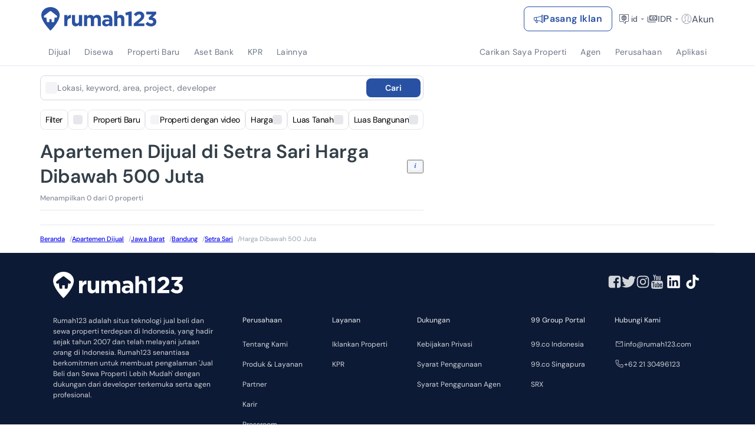

--- FILE ---
content_type: text/html; charset=utf-8
request_url: https://www.rumah123.com/jual/bandung/setra-sari/harga-dibawah-500-juta/apartemen/
body_size: 78772
content:
<!DOCTYPE html><html lang="id-ID" data-release="3bd6e948170b0bb525a5519580d063a9311983c9"><head><meta charSet="utf-8"/><meta name="viewport" content="width=device-width, initial-scale=1, minimum-scale=1, maximum-scale=5, user-scalable=yes"/><link rel="preload" as="image" href="https://www.rumah123.com/asset-core/images/lang-switcher-small.gif"/><link rel="preload" as="image" href="https://www.rumah123.com/asset-core/images/lang-switcher-mobile.gif"/><link rel="stylesheet" href="/portal/_next/static/css/7f506105f881bb7a.css" data-precedence="next"/><link rel="stylesheet" href="/portal/_next/static/css/5d56e842bbad3225.css" data-precedence="next"/><link rel="stylesheet" href="/portal/_next/static/css/953ac289017b9fef.css" data-precedence="next"/><link rel="stylesheet" href="/portal/_next/static/css/1cf8fe840d1ba3e5.css" data-precedence="next"/><link rel="stylesheet" href="/portal/_next/static/css/4d6b1e618289a039.css" data-precedence="next"/><link rel="stylesheet" href="/portal/_next/static/css/df79bd1b2f76de97.css" data-precedence="next"/><link rel="stylesheet" href="/portal/_next/static/css/fc0ad1ac619b7d2a.css" data-precedence="next"/><link rel="stylesheet" href="/portal/_next/static/css/f07ba54ef07f23b5.css" data-precedence="next"/><link rel="preload" as="script" fetchPriority="low" href="/portal/_next/static/chunks/webpack-89ef81e13c01f857.js"/><script src="/portal/_next/static/chunks/4bd1b696-7b6b701fcc1fc7a9.js" async=""></script><script src="/portal/_next/static/chunks/5645-a58a7cbaa38d2bb3.js" async=""></script><script src="/portal/_next/static/chunks/main-app-07e5f6c1205c6be0.js" async=""></script><script src="/portal/_next/static/chunks/8564-20d468948bb16a47.js" async=""></script><script src="/portal/_next/static/chunks/app/global-error-dba8f1c26009e6fc.js" async=""></script><script src="/portal/_next/static/chunks/673c7af7-46ca75f8701d78f0.js" async=""></script><script src="/portal/_next/static/chunks/9688-b996f3a3405e5d00.js" async=""></script><script src="/portal/_next/static/chunks/7554-87b2ba58e40d4a10.js" async=""></script><script src="/portal/_next/static/chunks/7143-9e1ca7f1ecafe324.js" async=""></script><script src="/portal/_next/static/chunks/4540-35f46d416fdb9f6a.js" async=""></script><script src="/portal/_next/static/chunks/6422-0c171c22adbff866.js" async=""></script><script src="/portal/_next/static/chunks/8242-a1a56330f5f1e40f.js" async=""></script><script src="/portal/_next/static/chunks/app/%5Blang%5D/layout-c8d910679dcfa7b8.js" async=""></script><script src="/portal/_next/static/chunks/app/%5Blang%5D/not-found-b1abd4dd1e48dcd4.js" async=""></script><script async="" src="https://pagead2.googlesyndication.com/pagead/js/adsbygoogle.js?client=ca-pub-9996957393289000" crossorigin="anonymous"></script><script src="/portal/_next/static/chunks/e37a0b60-f30f95a88bd2236e.js" async=""></script><script src="/portal/_next/static/chunks/aadb138f-3646f8ca25905de6.js" async=""></script><script src="/portal/_next/static/chunks/934e0be6-698d48b35b5a80ab.js" async=""></script><script src="/portal/_next/static/chunks/4166-3ca47a7e5b2c587b.js" async=""></script><script src="/portal/_next/static/chunks/8042-6a75f1ff365d72cd.js" async=""></script><script src="/portal/_next/static/chunks/2869-513eb9b3e886437c.js" async=""></script><script src="/portal/_next/static/chunks/9881-08ff43dbf1f7c853.js" async=""></script><script src="/portal/_next/static/chunks/6766-34798790af316b15.js" async=""></script><script src="/portal/_next/static/chunks/4628-4bbe1c492adb7470.js" async=""></script><script src="/portal/_next/static/chunks/5702-b58672696d1674ae.js" async=""></script><script src="/portal/_next/static/chunks/3703-ddf61b5f66571b60.js" async=""></script><script src="/portal/_next/static/chunks/5460-e13e13405d4d62f6.js" async=""></script><script src="/portal/_next/static/chunks/5886-acbfad97e5bdc6d5.js" async=""></script><script src="/portal/_next/static/chunks/9383-95d1b1d9b2342f05.js" async=""></script><script src="/portal/_next/static/chunks/9171-bf052704050d836c.js" async=""></script><script src="/portal/_next/static/chunks/1798-41f29b88f07e0fcb.js" async=""></script><script src="/portal/_next/static/chunks/2076-270552e32e34b421.js" async=""></script><script src="/portal/_next/static/chunks/5783-b16872c4550704b8.js" async=""></script><script src="/portal/_next/static/chunks/1890-0bca3525b6c9e865.js" async=""></script><script src="/portal/_next/static/chunks/2708-c9a7bd148a20c2f7.js" async=""></script><script src="/portal/_next/static/chunks/4712-7dfd2b77232a9609.js" async=""></script><script src="/portal/_next/static/chunks/485-6b9b6978c5192c90.js" async=""></script><script src="/portal/_next/static/chunks/7301-758b15d40d2daf9a.js" async=""></script><script src="/portal/_next/static/chunks/5629-828b7d6e0f890628.js" async=""></script><script src="/portal/_next/static/chunks/1584-4380c8a5512540f8.js" async=""></script><script src="/portal/_next/static/chunks/2187-c3e6991741644910.js" async=""></script><script src="/portal/_next/static/chunks/3822-b3ec4c4d8b3fe4de.js" async=""></script><script src="/portal/_next/static/chunks/3173-5b2d1f680fef1700.js" async=""></script><script src="/portal/_next/static/chunks/5041-8a02a0a3cca92580.js" async=""></script><script src="/portal/_next/static/chunks/app/%5Blang%5D/(search)/%5BsaleType%5D/%5B%5B...searchPath%5D%5D/page-8d4f3ad1282a8ab8.js" async=""></script><script src="/portal/_next/static/chunks/7f064a52-4bcf1f5f9d69122e.js" async=""></script><script src="/portal/_next/static/chunks/788d418a-29d49c68bc6d55a6.js" async=""></script><script src="/portal/_next/static/chunks/4335-e4c5d610b63074d6.js" async=""></script><script src="/portal/_next/static/chunks/6298-186a8d2a4498dd45.js" async=""></script><script src="/portal/_next/static/chunks/9051-f1e8d215ffb47250.js" async=""></script><script src="/portal/_next/static/chunks/app/%5Blang%5D/(search)/%5BsaleType%5D/%5B%5B...searchPath%5D%5D/layout-2a5aa5e06fda11c3.js" async=""></script><meta name="google" content="notranslate"/><link rel="preconnect" href="https://cdn.segment.com"/><link rel="icon" href="https://www.rumah123.com/asset-core/images/global/favicon-r123.png"/><link href="https://picture.rumah123.com" rel="dns-prefetch"/><link href="https://pic.rumah123.com" rel="dns-prefetch"/><link rel="preload" href="/asset-core/fonts/dm-sans/DMSans-Medium.ttf" as="font" type="font/ttf" crossorigin=""/><link rel="preload" href="/asset-core/fonts/dm-sans/DMSans-Regular.ttf" as="font" type="font/ttf" crossorigin=""/><link rel="preload" href="/asset-core/fonts/dm-sans/DMSans-SemiBold.ttf" as="font" type="font/ttf" crossorigin=""/><meta property="fb:app_id" content="1067470416619610"/><meta property="fb:pages" content="143907332287044"/><script>!(function(w,p,f,c){if(!window.crossOriginIsolated && !navigator.serviceWorker) return;c=w[p]=Object.assign(w[p]||{},{"debug":false,"logCalls":false,"logGetters":false,"logSetters":false,"logScriptExecution":true,"logSendBeaconRequests":true,"logStackTraces":true,"logMainAccess":true,"lib":"/portal-public/~partytown/","resolveUrl":"(e,t,r)=>{let n=`${t.protocol}//${t.host}`;if(\"script\"===r&&!e.href.includes(\"netcore\")||\"connect.facebook.net\"===e.hostname||[\"wwww.facebook.com\",\"tiktok.com\"].includes(e.hostname)){var i=new URL(`${n}/portal-api/partytown`);return i.searchParams.append(\"url\",e.href),i}return e}"});c[f]=(c[f]||[]).concat(["fbq","ttq.track","ttq.page","ttq.load",["dataLayer.push",{"preserveBehavior":true}]])})(window,'partytown','forward');/* Partytown 0.10.3-dev1734732935152 - MIT builder.io */
const t={preserveBehavior:!1},e=e=>{if("string"==typeof e)return[e,t];const[n,r=t]=e;return[n,{...t,...r}]},n=Object.freeze((t=>{const e=new Set;let n=[];do{Object.getOwnPropertyNames(n).forEach((t=>{"function"==typeof n[t]&&e.add(t)}))}while((n=Object.getPrototypeOf(n))!==Object.prototype);return Array.from(e)})());!function(t,r,o,i,a,s,c,d,l,p,u=t,f){function h(){f||(f=1,"/"==(c=(s.lib||"/~partytown/")+(s.debug?"debug/":""))[0]&&(l=r.querySelectorAll('script[type="text/partytown"]'),i!=t?i.dispatchEvent(new CustomEvent("pt1",{detail:t})):(d=setTimeout(v,999999999),r.addEventListener("pt0",w),a?y(1):o.serviceWorker?o.serviceWorker.register(c+(s.swPath||"partytown-sw.js"),{scope:c}).then((function(t){t.active?y():t.installing&&t.installing.addEventListener("statechange",(function(t){"activated"==t.target.state&&y()}))}),console.error):v())))}function y(e){p=r.createElement(e?"script":"iframe"),t._pttab=Date.now(),e||(p.style.display="block",p.style.width="0",p.style.height="0",p.style.border="0",p.style.visibility="hidden",p.setAttribute("aria-hidden",!0)),p.src=c+"partytown-"+(e?"atomics.js?v=0.10.3-dev1734732935152":"sandbox-sw.html?"+t._pttab),r.querySelector(s.sandboxParent||"body").appendChild(p)}function v(n,o){for(w(),i==t&&(s.forward||[]).map((function(n){const[r]=e(n);delete t[r.split(".")[0]]})),n=0;n<l.length;n++)(o=r.createElement("script")).innerHTML=l[n].innerHTML,o.nonce=s.nonce,r.head.appendChild(o);p&&p.parentNode.removeChild(p)}function w(){clearTimeout(d)}s=t.partytown||{},i==t&&(s.forward||[]).map((function(r){const[o,{preserveBehavior:i}]=e(r);u=t,o.split(".").map((function(e,r,o){var a;u=u[o[r]]=r+1<o.length?u[o[r]]||(a=o[r+1],n.includes(a)?[]:{}):(()=>{let e=null;if(i){const{methodOrProperty:n,thisObject:r}=((t,e)=>{let n=t;for(let t=0;t<e.length-1;t+=1)n=n[e[t]];return{thisObject:n,methodOrProperty:e.length>0?n[e[e.length-1]]:void 0}})(t,o);"function"==typeof n&&(e=(...t)=>n.apply(r,...t))}return function(){let n;return e&&(n=e(arguments)),(t._ptf=t._ptf||[]).push(o,arguments),n}})()}))})),"complete"==r.readyState?h():(t.addEventListener("DOMContentLoaded",h),t.addEventListener("load",h))}(window,document,navigator,top,window.crossOriginIsolated);document.currentScript.dataset.partytown="";</script><script defer="" type="text/partytown">
                                (function(w,d,s,l,i){w[l]=w[l]||[];w[l].push({'gtm.start':
                                new Date().getTime(),event:'gtm.js'});var f=d.getElementsByTagName(s)[0],
                                j=d.createElement(s),dl=l!='dataLayer'?'&l='+l:'';j.async=true;j.src=
                                'https://www.googletagmanager.com/gtm.js?id='+i+dl;f.parentNode.insertBefore(j,f);
                                })(window,document,'script','dataLayer', 'GTM-TBC495L');
                            </script><script defer="" type="text/partytown">
                                !function (w, d, t) {
                                    w.TiktokAnalyticsObject=t;var ttq=w[t]=w[t]||[];ttq.methods=["page","track","identify","instances","debug","on","off","once","ready","alias","group","enableCookie","disableCookie"],ttq.setAndDefer=function(t,e){t[e]=function(){t.push([e].concat(Array.prototype.slice.call(arguments,0)))}};for(var i=0;i<ttq.methods.length;i++)ttq.setAndDefer(ttq,ttq.methods[i]);ttq.instance=function(t){for(var e=ttq._i[t]||[],n=0;n<ttq.methods.length;n++
                                    )ttq.setAndDefer(e,ttq.methods[n]);return e},ttq.load=function(e,n){var i="https://analytics.tiktok.com/i18n/pixel/events.js";ttq._i=ttq._i||{},ttq._i[e]=[],ttq._i[e]._u=i,ttq._t=ttq._t||{},ttq._t[e]=+new Date,ttq._o=ttq._o||{},ttq._o[e]=n||{};n=document.createElement("script");n.type="text/javascript",n.async=!0,n.src=i+"?sdkid="+e+"&lib="+t;e=document.getElementsByTagName("script")[0];e.parentNode.insertBefore(n,e)};
                                    ttq.load('C2OBT2A3E7AM6FQ8BMMG');
                                    ttq.page();
                                }(window, document, 'ttq');
                            </script><script async="" type="text/partytown">
                                !function(f,b,e,v,n,t,s){if(f.fbq)return;n=f.fbq=function(){n.callMethod?
                                n.callMethod.apply(n,arguments):n.queue.push(arguments)};if(!f._fbq)f._fbq=n;
                                n.push=n;n.loaded=!0;n.version='2.0';n.queue=[];t=b.createElement(e);t.async=!0;
                                t.src=v;s=b.getElementsByTagName(e)[0];s.parentNode.insertBefore(t,s)}(window,
                                document,'script', 'https://connect.facebook.net/en_US/fbevents.js' );
                                fbq('init', '613294335447637');
                                fbq('track', 'PageView');</script><title>Apartemen Dijual di Setra Sari Harga Dibawah 500 Juta | Terbaru 2026 </title><meta name="description" content="Dapatkan Apartemen Dijual di Setra Sari Dengan Harga Harga Dibawah 500 Juta. ✅ Pilihan Rumah Strategis ✅ Siap Huni ✅ Bisa KPR. Temukan Rumah Idaman Anda Hanya di Rumah123!"/><meta name="robots" content="index, follow"/><link rel="canonical" href="https://www.rumah123.com/jual/bandung/setra-sari/harga-dibawah-500-juta/apartemen/"/><link rel="alternate" hrefLang="id" href="https://www.rumah123.com/jual/bandung/setra-sari/harga-dibawah-500-juta/apartemen/"/><link rel="alternate" hrefLang="en" href="https://www.rumah123.com/en/sale/bandung/setra-sari/under-500-million/apartment/"/><meta property="og:title" content="Apartemen Dijual di Setra Sari Harga Dibawah 500 Juta | Terbaru 2026 "/><meta property="og:description" content="Dapatkan Apartemen Dijual di Setra Sari Dengan Harga Harga Dibawah 500 Juta. ✅ Pilihan Rumah Strategis ✅ Siap Huni ✅ Bisa KPR. Temukan Rumah Idaman Anda Hanya di Rumah123!"/><meta property="og:url" content="https://www.rumah123.com/jual/bandung/setra-sari/harga-dibawah-500-juta/apartemen/"/><meta property="og:site_name" content="Rumah123"/><meta property="og:locale" content="id_ID"/><meta property="og:image" content="https://picture.rumah123.com/r123-images/720x420-crop/customer/1917985/0463f1bf4db07249eb0ee39ee228f85f.png"/><meta property="og:locale:alternate" content="en_GB"/><meta name="twitter:card" content="summary_large_image"/><meta name="twitter:site" content="@rumah123"/><meta name="twitter:creator" content="@rumah123"/><meta name="twitter:title" content="Apartemen Dijual di Setra Sari Harga Dibawah 500 Juta | Terbaru 2026 "/><meta name="twitter:description" content="Dapatkan Apartemen Dijual di Setra Sari Dengan Harga Harga Dibawah 500 Juta. ✅ Pilihan Rumah Strategis ✅ Siap Huni ✅ Bisa KPR. Temukan Rumah Idaman Anda Hanya di Rumah123!"/><meta name="twitter:image" content="https://picture.rumah123.com/r123-images/720x420-crop/customer/1917985/0463f1bf4db07249eb0ee39ee228f85f.png"/><script>document.querySelectorAll('body link[rel="icon"], body link[rel="apple-touch-icon"]').forEach(el => document.head.appendChild(el))</script><script src="/portal/_next/static/chunks/polyfills-42372ed130431b0a.js" noModule=""></script></head><body class="overflow-x-hidden"><div hidden=""><!--$--><!--/$--></div><script type="text/javascript">(function() {
  // define the key where the global analytics object will be accessible
  // customers can safely set this to be something else if need be
  var globalAnalyticsKey = "analytics"

  // Create a queue, but don't obliterate an existing one!
  var analytics = window[globalAnalyticsKey] = window[globalAnalyticsKey] || [];

  // If the real analytics.js is already on the page return.
  if (analytics.initialize) return;

  // If the snippet was invoked already show an error.
  if (analytics.invoked) {
    if (window.console && console.error) {
      console.error("Segment snippet included twice.");
    }
    return;
  }

  // Invoked flag, to make sure the snippet
  // is never invoked twice.
  analytics.invoked = true;

  // A list of the methods in Analytics.js to stub.
  analytics.methods = [
    "trackSubmit",
    "trackClick",
    "trackLink",
    "trackForm",
    "pageview",
    "identify",
    "reset",
    "group",
    "track",
    "ready",
    "alias",
    "debug",
    "page",
    "screen",
    "once",
    "off",
    "on",
    "addSourceMiddleware",
    "addIntegrationMiddleware",
    "setAnonymousId",
    "addDestinationMiddleware",
    "register"
  ];

  // Define a factory to create stubs. These are placeholders
  // for methods in Analytics.js so that you never have to wait
  // for it to load to actually record data. The `method` is
  // stored as the first argument, so we can replay the data.
  analytics.factory = function(e) {
    return function() {
      if (window[globalAnalyticsKey].initialized) {
        // Sometimes users assigned analytics to a variable before analytics is done loading, resulting in a stale reference.
        // If so, proxy any calls to the 'real' analytics instance.
        return window[globalAnalyticsKey][e].apply(window[globalAnalyticsKey], arguments);
      }
      var args = Array.prototype.slice.call(arguments);
      
      // Add buffered page context object so page information is always up-to-date
      if (["track", "screen", "alias", "group", "page", "identify"].indexOf(e) > -1) {
        var c = document.querySelector("link[rel='canonical']");
        args.push({
          __t: "bpc",
          c: c && c.getAttribute("href") || undefined,
          p: location.pathname,
          u: location.href,
          s: location.search,
          t: document.title,
          r: document.referrer
        });
      }

      args.unshift(e);
      analytics.push(args);
      return analytics;
    };
  };


  // For each of our methods, generate a queueing stub.
  for (var i = 0; i < analytics.methods.length; i++) {
    var key = analytics.methods[i];
    analytics[key] = analytics.factory(key);
  }

  // Define a method to load Analytics.js from our CDN,
  // and that will be sure to only ever load it once.
  analytics.load = function(key, options) {
    // Create an async script element based on your key.
    var t = document.createElement("script");
    t.type = "text/javascript";
    t.async = true;
    t.setAttribute("data-global-segment-analytics-key", globalAnalyticsKey)
    t.src = "https://cdn.segment.com/analytics.js/v1/" + key + "/analytics.min.js";

    // Insert our script next to the first script element.
    var first = document.getElementsByTagName("script")[0];
    first.parentNode.insertBefore(t, first);
    analytics._loadOptions = options;
  };
  analytics._writeKey = "fpueXeNRJ8uBgCLuBDRDkZFAMBT0yLLb";

  

  // Add a version to keep track of what's in the wild.
  analytics.SNIPPET_VERSION = "5.2.0";

  // Load Analytics.js with your key, which will automatically
  // load the tools you've enabled for your account. Boosh!
  analytics.load("fpueXeNRJ8uBgCLuBDRDkZFAMBT0yLLb");

  // Make the first page call to load the integrations. If
  // you'd like to manually name or tag the page, edit or
  // move this call however you'd like.
  
})();</script><header id="r123-navbar" class="z-[999] relative max-[810px]:relative"><div class="relative z-[3] flex w-full h-14 lg:h-16 justify-center items-center py-3 px-4 md:px-6 xl:px-0 max-sm:py-3 bg-white"><div class="flex justify-between items-center w-full max-w-full lg:max-w-[1140px] gap-1 md:gap-6"><div class="flex-1 flex items-center gap-1 md:gap-6"><div class="flex max-w-[200px] overflow-hidden transition-all duration-500 ease-in-out"><a title="Rumah123" href="https://www.rumah123.com" class="flex items-center w-[157px] h-8 lg:w-[196px] lg:h-10"><img class="w-[157px] h-8 lg:w-[196px] lg:h-10" alt="Rumah123" title="Rumah123" src="https://www.rumah123.com/asset-core/images/assets/logo_rumah123.svg" height="40" draggable="false" decoding="async" loading="lazy" fetchPriority="low"/></a></div><div class="hidden flex-1 min-[810px]:flex justify-center items-center transition-all duration-500 ease-in-out opacity-0"></div></div><div class="relative flex items-center gap-4 lg:gap-2 z-[1] text-accent"><div class="flex"><a title="Pasang Iklan" class="gap-1 md:gap-2 h-8 md:h-[42px] no-underline text-xs md:text-sm xl:text-base items-center font-bold leading-5 tracking-wide flex px-2 md:px-4 py-[9px] rounded-lg border border-solid transition-all duration-200 ease-in-out hover:bg-primary hover:text-white bg-white text-primary border-primary" href="https://www.rumah123.com/jual-properti-online/"><svg width="16" height="16" viewBox="0 0 16 16" fill="none" xmlns="http://www.w3.org/2000/svg"><g clip-path="url(#clip0_5202_136771)"><path d="M13 2.5C13 2.10218 13.158 1.72064 13.4393 1.43934C13.7206 1.15804 14.1022 1 14.5 1C14.8978 1 15.2794 1.15804 15.5607 1.43934C15.842 1.72064 16 2.10218 16 2.5V13.5C16 13.8978 15.842 14.2794 15.5607 14.5607C15.2794 14.842 14.8978 15 14.5 15C14.1022 15 13.7206 14.842 13.4393 14.5607C13.158 14.2794 13 13.8978 13 13.5V13.286C10.838 12.045 8.51 11.443 6.088 11.203L6.493 13.915C6.5202 14.0595 6.5152 14.2082 6.47837 14.3505C6.44154 14.4928 6.37378 14.6253 6.27992 14.7385C6.18605 14.8516 6.06839 14.9427 5.93532 15.0052C5.80224 15.0677 5.65702 15.1 5.51 15.1H4.962C4.76762 15.1 4.57746 15.0433 4.41478 14.9369C4.2521 14.8306 4.12395 14.6791 4.046 14.501L2.196 11.011C2.12867 11.0099 2.06133 11.0089 1.994 11.008C1.46436 11.0027 0.95812 10.7891 0.584905 10.4132C0.211691 10.0374 0.00155184 9.52966 0 9L0 7C0.00178478 6.47029 0.21157 5.96248 0.584163 5.58596C0.956756 5.20944 1.46234 4.99434 1.992 4.987C2.82003 4.97577 3.64781 4.95077 4.475 4.912C7.518 4.758 10.623 4.063 13 2.713V2.5ZM14 2.5V13.5C14 13.6326 14.0527 13.7598 14.1464 13.8536C14.2402 13.9473 14.3674 14 14.5 14C14.6326 14 14.7598 13.9473 14.8536 13.8536C14.9473 13.7598 15 13.6326 15 13.5V2.5C15 2.36739 14.9473 2.24021 14.8536 2.14645C14.7598 2.05268 14.6326 2 14.5 2C14.3674 2 14.2402 2.05268 14.1464 2.14645C14.0527 2.24021 14 2.36739 14 2.5ZM13 3.85C10.656 5.055 7.791 5.692 5 5.883V10.116C5.18 10.126 5.359 10.138 5.537 10.152C8.105 10.341 10.63 10.896 13 12.145V3.85ZM4 10.065V5.935C3.3362 5.95929 2.67216 5.97662 2.008 5.987C1.74077 5.99014 1.48545 6.09803 1.29695 6.28747C1.10844 6.47691 1.00182 6.73276 1 7V9C1 9.55 1.448 10.002 2.006 10.009C2.67093 10.0167 3.33569 10.0354 4 10.065ZM3.343 11.04L4.952 14.077L4.962 14.101H5.51L5.508 14.087L5.065 11.121C4.49137 11.0864 3.91732 11.0591 3.343 11.039V11.04Z" fill="currentColor"></path></g><defs><clipPath id="clip0_5202_136771"><rect width="16" height="16" fill="white"></rect></clipPath></defs></svg><span class="line-clamp-1 text-xs md:text-sm xl:text-base">Pasang Iklan</span></a></div><div class="hidden lg:flex items-center gap-2 ml-2"><div class="relative"><button class="flex gap-1 items-center bg-transparent opacity-80 hover:opacity-100 border-0 h-6 text-inherit"><svg width="24" height="24" viewBox="0 0 24 24" fill="none" xmlns="http://www.w3.org/2000/svg" id="locale-icon"><path fill-rule="evenodd" clip-rule="evenodd" d="M10.9623 16H5.6C5.15817 16 4.8 15.6418 4.8 15.2V5.6C4.8 5.15817 5.15817 4.8 5.6 4.8H18.4C18.8418 4.8 19.2 5.15817 19.2 5.6V15.2C19.2 15.6418 18.8418 16 18.4 16H14.1123V19.0253C14.1123 19.3277 13.7314 19.4614 13.5424 19.2252L10.9623 16ZM14.1671 18.7254L14.1666 18.7248L14.1671 18.7254ZM14.9123 16.8H18.4C19.2837 16.8 20 16.0837 20 15.2V5.6C20 4.71634 19.2837 4 18.4 4H5.6C4.71634 4 4 4.71635 4 5.6V15.2C4 16.0837 4.71635 16.8 5.6 16.8H10.5778L12.9177 19.7249C13.5791 20.5516 14.9123 20.084 14.9123 19.0253V16.8Z" fill="currentColor"></path><path fill-rule="evenodd" clip-rule="evenodd" d="M7.6 10.4C7.6 7.96989 9.56989 6 12 6C14.4301 6 16.4 7.96989 16.4 10.4C16.4 12.8301 14.4301 14.8 12 14.8C9.56989 14.8 7.6 12.8301 7.6 10.4ZM12 6.8C10.0117 6.8 8.4 8.41171 8.4 10.4C8.4 12.3883 10.0117 14 12 14C13.9883 14 15.6 12.3883 15.6 10.4C15.6 8.41171 13.9883 6.8 12 6.8Z" fill="currentColor"></path><path fill-rule="evenodd" clip-rule="evenodd" d="M11.6 6.42051C11.2814 6.17858 11.2812 6.17882 11.2812 6.17882L11.2805 6.17978L11.2792 6.18157L11.2752 6.1869L11.2623 6.2045C11.2516 6.21929 11.2368 6.24019 11.2184 6.267C11.1817 6.32061 11.1307 6.39796 11.0704 6.49756C10.9497 6.69663 10.7909 6.98543 10.6327 7.35198C10.4824 7.70012 10.3321 8.11985 10.2156 8.60051H8.25195C8.03104 8.60051 7.85195 8.77959 7.85195 9.00051C7.85195 9.22142 8.03104 9.40051 8.25195 9.40051H10.066C10.0242 9.71577 9.99995 10.0498 9.99995 10.4005C9.99995 10.7512 10.0242 11.0852 10.066 11.4005H8.25195C8.03104 11.4005 7.85195 11.5796 7.85195 11.8005C7.85195 12.0214 8.03104 12.2005 8.25195 12.2005H10.2156C10.3321 12.6812 10.4824 13.1009 10.6327 13.449C10.7909 13.8156 10.9497 14.1044 11.0704 14.3035C11.1307 14.4031 11.1817 14.4804 11.2184 14.534C11.2368 14.5608 11.2516 14.5817 11.2623 14.5965L11.2752 14.6141L11.2792 14.6194L11.2805 14.6212L11.281 14.6219C11.281 14.6219 11.2814 14.6224 11.6 14.3805L11.281 14.6219C11.4146 14.7978 11.666 14.8327 11.8419 14.6991C11.9466 14.6195 12.0012 14.4984 12 14.3763C11.9988 14.4984 12.0533 14.6195 12.158 14.6991C12.3339 14.8327 12.5849 14.7984 12.7185 14.6224L12.4147 14.3917C12.7185 14.6224 12.7185 14.6224 12.7185 14.6224L12.7194 14.6212L12.7208 14.6194L12.7247 14.6141L12.7376 14.5965C12.7483 14.5817 12.7631 14.5608 12.7815 14.534C12.8182 14.4804 12.8692 14.4031 12.9295 14.3035C13.0502 14.1044 13.209 13.8156 13.3672 13.449C13.5175 13.1009 13.6679 12.6812 13.7843 12.2005H15.748C15.9689 12.2005 16.148 12.0214 16.148 11.8005C16.148 11.5796 15.9689 11.4005 15.748 11.4005H13.9339C13.9757 11.0852 14 10.7512 14 10.4005C14 10.0498 13.9757 9.71577 13.9339 9.40051H15.748C15.9689 9.40051 16.148 9.22142 16.148 9.00051C16.148 8.77959 15.9689 8.60051 15.748 8.60051H13.7843C13.6679 8.11985 13.5175 7.70012 13.3672 7.35198C13.209 6.98543 13.0502 6.69663 12.9295 6.49756C12.8692 6.39796 12.8182 6.32061 12.7815 6.267C12.7631 6.24019 12.7483 6.21929 12.7376 6.2045L12.7247 6.1869L12.7208 6.18157L12.7194 6.17978L12.7189 6.17911C12.7189 6.17911 12.7185 6.17858 12.4 6.42051L12.7189 6.17911C12.5853 6.00318 12.3339 5.96835 12.158 6.10197C12.0532 6.18156 11.9987 6.30278 12 6.42498C12.0012 6.30278 11.9467 6.18156 11.8419 6.10197C11.666 5.96835 11.4148 6.0029 11.2812 6.17882L11.6 6.42051ZM11.9187 6.66223C11.9723 6.59125 11.9991 6.50766 12 6.42498C12.0008 6.50784 12.0273 6.59115 12.0813 6.66223M12.9584 8.60051H11.0416C11.1375 8.24765 11.2523 7.93516 11.3672 7.66903C11.509 7.34059 11.6502 7.08438 11.7545 6.9122C11.8067 6.82618 11.8495 6.76134 11.8784 6.71917C11.8928 6.69809 11.9038 6.6827 11.9106 6.67318L11.9178 6.66333L11.9187 6.66223M10.8739 9.40051C10.8274 9.71334 10.8 10.0476 10.8 10.4005C10.8 10.7534 10.8274 11.0877 10.8739 11.4005H13.126C13.1725 11.0877 13.2 10.7534 13.2 10.4005C13.2 10.0476 13.1725 9.71334 13.126 9.40051H10.8739ZM12.9584 12.2005H11.0416C11.1375 12.5534 11.2523 12.8659 11.3672 13.132C11.509 13.4604 11.6502 13.7166 11.7545 13.8888C11.8067 13.9748 11.8495 14.0397 11.8784 14.0818C11.8928 14.1029 11.9038 14.1183 11.9106 14.1278L11.9178 14.1377L11.9185 14.1386M12.9584 12.2005C12.8624 12.5534 12.7476 12.8659 12.6327 13.132C12.4909 13.4604 12.3497 13.7166 12.2454 13.8888C12.1932 13.9748 12.1504 14.0397 12.1215 14.0818C12.1071 14.1029 12.0961 14.1183 12.0893 14.1278L12.0821 14.1377L12.0814 14.1386L12.0809 14.1393M12 14.3763C11.9991 14.2933 11.9725 14.2097 11.9185 14.1386L12 14.3763Z" fill="currentColor"></path></svg><span class="text-sm">id</span><svg class="caret " width="16" height="16" viewBox="0 0 16 16" fill="none" xmlns="http://www.w3.org/2000/svg"><g opacity="0.6"><path d="M5.22656 7.14453L8.11456 9.89853C8.18206 9.96353 8.28906 9.96353 8.35706 9.89853L11.2101 7.14453H5.22656Z" fill="currentColor"></path></g></svg></button><div class="absolute items-start bg-white w-[232px] h-auto min-h-[168px] flex flex-col transition-all duration-100 ease-in-out shadow-[0px_0px_2px_0px_rgba(40,41,61,0.04),0px_4px_8px_0px_rgba(96,97,112,0.16)] p-4 rounded-lg -right-3 top-10 after:w-3 after:h-2 after:absolute after:bg-[pink] after:right-0 after:top-0 invisible opacity-0 scale-90"><span class="text-accent text-base font-bold mb-4">Bahasa</span><a href="/jual/bandung/setra-sari/harga-dibawah-500-juta/apartemen/" class="h-12 bg-transparent flex items-center gap-3 text-accent text-base font-medium no-underline p-0 border-0"><svg width="16" height="16" viewBox="0 0 16 16" fill="none" xmlns="http://www.w3.org/2000/svg"><circle cx="8" cy="8" r="7.33333" stroke="#2951A3" stroke-width="1.33333"></circle><circle cx="8.00033" cy="8.00033" r="5.33333" fill="#2951A3"></circle></svg><div class="flex items-center gap-1.5"><span>Bahasa Indonesia</span><span class="text-greyBorder">•</span><span class="text-greyText">id</span></div></a><a href="/en/sale/bandung/setra-sari/under-500-million/apartment/" class="h-12 bg-transparent flex items-center gap-3 text-accent text-base font-medium no-underline p-0 border-0"><svg width="16" height="16" viewBox="0 0 16 16" fill="none" xmlns="http://www.w3.org/2000/svg"><circle cx="8" cy="8" r="7.33333" stroke="#2951A3" stroke-width="1.33333"></circle></svg><div class="flex items-center gap-1.5"><span>English</span><span class="text-greyBorder">•</span><span class="text-greyText">en</span></div></a></div><svg class="flex absolute right-2 opacity-0 scale-90 mt-10" xmlns="http://www.w3.org/2000/svg" width="12" height="6" viewBox="0 0 12 6" fill="none"><path d="M6 0L11.1962 6H0.803848L6 0Z" fill="white"></path></svg><div class="absolute items-start bg-white w-[343px] h-auto flex flex-col transition-all duration-300 ease-in-out shadow-[0px_0px_2px_0px_rgba(40,41,61,0.04),0px_4px_8px_0px_rgba(96,97,112,0.16)] p-4 rounded-lg left-1/2 -translate-x-1/2 top-10 invisible opacity-0 scale-90"><svg class="flex absolute -top-1.5 left-1/2 -translate-x-1/2 opacity-0 scale-90" xmlns="http://www.w3.org/2000/svg" width="12" height="6" viewBox="0 0 12 6" fill="none"><path d="M6 0L11.1962 6H0.803848L6 0Z" fill="white"></path></svg><div class="w-full flex gap-1 items-center mb-4"><img src="https://www.rumah123.com/asset-core/images/lang-switcher-small.gif" alt="lang switcher animation" width="40" height="40" class="object-contain object-center flex-none" draggable="false" decoding="async"/><p class="flex-auto text-sm text-accent">Would you like to change the language on this Rumah123 page?</p></div><div class="w-full grid grid-cols-2 items-center gap-2"><a href="/jual/bandung/setra-sari/harga-dibawah-500-juta/apartemen/" class="cursor-pointer w-full no-underline text-center text-sm font-bold leading-6 gap-2 px-6 py-1 rounded-lg border border-solid border-primary transition-colors text-primary bg-white hover:bg-lightBlue">Bahasa</a><a href="/en/sale/bandung/setra-sari/under-500-million/apartment/" class="cursor-pointer w-full no-underline text-center text-sm font-bold leading-6 gap-2 px-6 py-1 rounded-lg border border-solid border-primary transition-colors text-white bg-primary hover:bg-[#254993]">English</a></div></div></div><div class="relative"><button class="flex gap-1 items-center bg-transparent opacity-80 hover:opacity-100 border-0 h-6 text-inherit"><svg xmlns="http://www.w3.org/2000/svg" width="18" height="12" viewBox="0 0 18 12" fill="none"><path fill-rule="evenodd" clip-rule="evenodd" d="M17.25 0.844182C17.25 0.558597 17.0164 0.324951 16.7308 0.324951H4.26923C3.98365 0.324951 3.75 0.558597 3.75 0.844182V8.11341C3.75 8.399 3.98365 8.63264 4.26923 8.63264H5.82692H6.34615H6.86538H16.7308C17.0164 8.63264 17.25 8.399 17.25 8.11341V5.51726V4.99803V4.4788V0.844182ZM13.8751 7.59418H7.12508V7.33457C7.12508 6.18708 6.19565 5.25764 5.04816 5.25764H4.78854V3.69995H5.04816C6.19565 3.69995 7.12508 2.77052 7.12508 1.62303V1.36341H13.8751V1.62303C13.8751 2.77052 14.8045 3.69995 15.952 3.69995H16.2116V5.25764H15.952C14.8045 5.25764 13.8751 6.18708 13.8751 7.33457V7.59418ZM16.2116 7.59418H14.9135V7.33457C14.9135 6.76341 15.3809 6.2961 15.952 6.2961H16.2116L16.2116 7.59418ZM16.2116 2.66149H15.952C15.3809 2.66149 14.9135 2.19418 14.9135 1.62303V1.36341H16.2116V2.66149ZM6.08654 1.36341V1.62303C6.08654 2.19418 5.61923 2.66149 5.04808 2.66149H4.78846V1.36341H6.08654ZM4.78846 6.29619H5.04808C5.61923 6.29619 6.08654 6.7635 6.08654 7.33465V7.59426H4.78846V6.29619ZM10.5518 6.90862C11.8395 6.90862 12.8883 5.85978 12.8883 4.57217C12.8883 3.28456 11.8394 2.23571 10.5518 2.23571C9.26423 2.23571 8.21538 3.28456 8.21538 4.57217C8.21538 5.85978 9.26423 6.90862 10.5518 6.90862ZM10.5518 3.27401C11.2684 3.27401 11.8499 3.85555 11.8499 4.57209C11.8499 5.28862 11.2684 5.87016 10.5518 5.87016C9.8353 5.87016 9.25376 5.28862 9.25376 4.57209C9.25376 3.85555 9.8353 3.27401 10.5518 3.27401ZM1.19025 11.234C1.48425 11.528 1.8375 11.675 2.25 11.675H14.5C14.7761 11.675 15 11.4511 15 11.175C15 10.8988 14.7761 10.675 14.5 10.675H2.625C2.07272 10.675 1.625 10.2272 1.625 9.67496V2.36246C1.625 2.12083 1.42912 1.92496 1.1875 1.92496C0.945876 1.92496 0.750001 2.12083 0.750001 2.36246V10.175C0.749501 10.587 0.896251 10.94 1.19025 11.234Z" fill="currentColor"></path></svg><span class="text-sm">IDR</span><svg class="caret " width="16" height="16" viewBox="0 0 16 16" fill="none" xmlns="http://www.w3.org/2000/svg"><g opacity="0.6"><path d="M5.22656 7.14453L8.11456 9.89853C8.18206 9.96353 8.28906 9.96353 8.35706 9.89853L11.2101 7.14453H5.22656Z" fill="currentColor"></path></g></svg></button><div class="absolute items-start bg-white w-[232px] h-auto min-h-[168px] flex flex-col transition-all duration-100 ease-in-out shadow-[0px_0px_2px_0px_rgba(40,41,61,0.04),0px_4px_8px_0px_rgba(96,97,112,0.16)] p-4 rounded-lg -right-3 top-10 after:w-3 after:h-2 after:absolute after:bg-[pink] after:right-0 after:top-0 invisible opacity-0 scale-90"><span class="text-accent text-base font-bold mb-4">Mata Uang</span><button class="h-12 bg-transparent flex items-center gap-3 text-accent text-base font-medium no-underline p-0 border-0"><svg width="16" height="16" viewBox="0 0 16 16" fill="none" xmlns="http://www.w3.org/2000/svg"><circle cx="8" cy="8" r="7.33333" stroke="#2951A3" stroke-width="1.33333"></circle><circle cx="8.00033" cy="8.00033" r="5.33333" fill="#2951A3"></circle></svg><div class="flex items-center gap-1.5"><span>IDR</span><span class="text-greyBorder">•</span><span class="text-greyText">Rp</span></div></button><button class="h-12 bg-transparent flex items-center gap-3 text-accent text-base font-medium no-underline p-0 border-0"><svg width="16" height="16" viewBox="0 0 16 16" fill="none" xmlns="http://www.w3.org/2000/svg"><circle cx="8" cy="8" r="7.33333" stroke="#2951A3" stroke-width="1.33333"></circle></svg><div class="flex items-center gap-1.5"><span>AUD</span><span class="text-greyBorder">•</span><span class="text-greyText">$</span></div></button><button class="h-12 bg-transparent flex items-center gap-3 text-accent text-base font-medium no-underline p-0 border-0"><svg width="16" height="16" viewBox="0 0 16 16" fill="none" xmlns="http://www.w3.org/2000/svg"><circle cx="8" cy="8" r="7.33333" stroke="#2951A3" stroke-width="1.33333"></circle></svg><div class="flex items-center gap-1.5"><span>SGD</span><span class="text-greyBorder">•</span><span class="text-greyText">$</span></div></button><button class="h-12 bg-transparent flex items-center gap-3 text-accent text-base font-medium no-underline p-0 border-0"><svg width="16" height="16" viewBox="0 0 16 16" fill="none" xmlns="http://www.w3.org/2000/svg"><circle cx="8" cy="8" r="7.33333" stroke="#2951A3" stroke-width="1.33333"></circle></svg><div class="flex items-center gap-1.5"><span>MYR</span><span class="text-greyBorder">•</span><span class="text-greyText">RM</span></div></button><button class="h-12 bg-transparent flex items-center gap-3 text-accent text-base font-medium no-underline p-0 border-0"><svg width="16" height="16" viewBox="0 0 16 16" fill="none" xmlns="http://www.w3.org/2000/svg"><circle cx="8" cy="8" r="7.33333" stroke="#2951A3" stroke-width="1.33333"></circle></svg><div class="flex items-center gap-1.5"><span>GBP</span><span class="text-greyBorder">•</span><span class="text-greyText">£</span></div></button><button class="h-12 bg-transparent flex items-center gap-3 text-accent text-base font-medium no-underline p-0 border-0"><svg width="16" height="16" viewBox="0 0 16 16" fill="none" xmlns="http://www.w3.org/2000/svg"><circle cx="8" cy="8" r="7.33333" stroke="#2951A3" stroke-width="1.33333"></circle></svg><div class="flex items-center gap-1.5"><span>EUR</span><span class="text-greyBorder">•</span><span class="text-greyText">€</span></div></button><button class="h-12 bg-transparent flex items-center gap-3 text-accent text-base font-medium no-underline p-0 border-0"><svg width="16" height="16" viewBox="0 0 16 16" fill="none" xmlns="http://www.w3.org/2000/svg"><circle cx="8" cy="8" r="7.33333" stroke="#2951A3" stroke-width="1.33333"></circle></svg><div class="flex items-center gap-1.5"><span>USD</span><span class="text-greyBorder">•</span><span class="text-greyText">$</span></div></button></div><svg class="flex absolute right-2 opacity-0 scale-90 mt-10" xmlns="http://www.w3.org/2000/svg" width="12" height="6" viewBox="0 0 12 6" fill="none"><path d="M6 0L11.1962 6H0.803848L6 0Z" fill="white"></path></svg></div><div class="relative"><input class="peer hidden" type="checkbox" id="toggle-account"/><label for="toggle-account" class="flex gap-1 items-center bg-transparent opacity-80 cursor-pointer peer-checked:opacity-100 border-0 h-6 text-inherit"><svg width="18" height="18" viewBox="0 0 18 18" fill="none" xmlns="http://www.w3.org/2000/svg"><g opacity="0.6"><path d="M14.9403 14.1809C12.944 13.4932 13.632 13.7544 10.9756 12.7627V10.78C10.9756 10.78 11.7888 10.0358 11.7888 8.71402C12.1206 8.71402 12.4524 7.39274 11.7888 7.06203C11.7888 6.86601 12.2587 5.76456 11.5951 4.39827C10.814 2.7901 7.41707 3.07307 6.85554 4.30273C6.06334 5.61504 6.47595 6.79421 6.47595 7.06203C5.81238 7.39274 6.14416 8.71402 6.47595 8.71402C6.47595 10.0358 7.2891 10.6663 7.2891 10.6663V12.7627C4.63268 13.7544 5.16202 13.4959 3.18652 14.1809" stroke="currentColor" stroke-width="0.941176" stroke-linecap="round" stroke-linejoin="round"></path><ellipse cx="8.87" cy="9" rx="7.95691" ry="8" stroke="currentColor" stroke-width="0.941176"></ellipse></g></svg><p class="mb-0">Akun</p></label><div class="navbar-account-desktop absolute grid grid-rows-[0fr] transition-[grid] ease-[cubic-bezier(0.75,0,0.25,1)] rounded-b-lg peer-checked:grid-rows-[1fr] overflow-visible top-full right-0 w-[360px] translate-y-2.5 rounded-t-lg" style="box-shadow:0px 0px 2px 0px rgba(40, 41, 61, 0.04), 0px 4px 8px 0px rgba(96, 97, 112, 0.16)"><div class="peer-checked:transition-[padding] peer-checked:delay-150 overflow-hidden"><div class="p-6 bg-white rounded-lg"><div class="navbar-account-info flex flex-col gap-2 items-start w-full"><div class="flex items-center gap-x-2"><a class="no-underline flex flex-col" href="https://www.rumah123.com/user/login"><svg xmlns="http://www.w3.org/2000/svg" width="49" height="48" viewBox="0 0 49 48" fill="none"><g clip-path="url(#clip0_3336_8639)"><path d="M41.5502 38.0465C40.0911 37.5465 37.3476 36.6182 36.9571 36.4829C36.9074 36.4658 36.9074 36.4658 36.8578 36.4487C35.623 36.0206 34.5115 35.613 29.9492 33.9192L30.3962 34.5614V28.7832L30.1719 29.2901C30.5178 28.975 31.0093 28.3962 31.494 27.5622C32.2972 26.1835 32.7784 24.5754 32.7784 22.7618L32.0934 23.4468C34.1262 23.4468 34.6845 18.4667 32.3982 17.333L32.0934 17.9478H32.7784C32.7784 17.9306 32.9634 17.1326 33.0011 16.951C33.4806 14.6254 33.3504 12.3596 32.1413 9.88326C29.7403 4.96817 19.0384 5.21307 17.0159 9.61952C15.5397 12.0411 15.2879 14.3702 15.6921 16.9733C15.7195 17.1497 15.8034 17.6464 15.8017 17.6327C15.8291 17.8056 15.8428 17.905 15.8428 17.9461L16.2247 17.3312C13.9367 18.465 14.4967 23.4451 16.5295 23.4451L15.8445 22.7601C15.8445 24.5806 16.3309 26.1339 17.1426 27.4166C17.6358 28.1958 18.1376 28.7181 18.4938 28.9939L18.2267 28.451V34.5597L18.6737 33.9175C14.8957 35.3201 13.2979 35.8784 11.4826 36.4573C11.4449 36.4692 11.4449 36.4692 11.4055 36.4812C9.12265 37.2074 8.65854 37.3581 6.66682 38.0448C6.19757 38.2058 6.05029 38.7966 6.38767 39.1597C6.45446 39.2316 6.57605 39.3584 6.75416 39.533C7.04701 39.8225 7.38781 40.1427 7.77485 40.4869C8.87775 41.47 10.1348 42.4513 11.522 43.3692C15.5054 46.0014 19.7577 47.5873 24.1094 47.5873C28.4508 47.5873 32.6945 46.1333 36.6745 43.7169C38.0617 42.8743 39.3187 41.9717 40.4216 41.0692C40.8087 40.7524 41.1512 40.4578 41.4423 40.1924C41.6204 40.0314 41.7437 39.9132 41.8105 39.8482C41.9407 39.7197 42.0143 39.5433 42.0143 39.3601V38.6939C42.0143 38.401 41.8277 38.1407 41.5502 38.0448V38.0465ZM24.1094 48C37.3647 48 48.1094 37.2553 48.1094 24C48.1094 10.7447 37.3647 0 24.1094 0C10.8541 0 0.109375 10.7447 0.109375 24C0.109375 37.2553 10.8541 48 24.1094 48ZM24.1094 46.6299C11.6127 46.6299 1.48115 36.4984 1.48115 24.0017C1.48115 11.5051 11.6127 1.37348 24.1094 1.37348C36.606 1.37348 46.7376 11.5051 46.7376 24.0017C46.7376 36.4984 36.606 46.6299 24.1094 46.6299Z" fill="#CFD1D7"></path></g><defs><clipPath id="clip0_3336_8639"><rect width="49" height="48" fill="white"></rect></clipPath></defs></svg></a><a href="https://www.rumah123.com/user/login" class="no-underline" title="Login / Register"><p class="mb-0 text-lg text-[#254993] font-bold">Login / Register</p></a></div></div><hr class="w-full border-0 border-solid border-b border-[#E7E8EB] my-4"/><div class="navbar-sticky-desktop block md:max-h-[60vh] md:overflow-y-scroll no-scrollbar"><div class="flex flex-col gap-y-2 items-stretch mb-4"><p class="text-accent font-bold mb-0">Rekomendasi</p><div class="flex flex-col gap-2 items-stretch"><a href="https://www.rumah123.com/user/favorite/?tab=savedSearch" class="gap-x-3 flex items-center no-underline px-2 py-3 rounded-lg border border-solid border-[#E7E8EB]"><svg width="24" height="24" viewBox="0 0 24 24" fill="none" xmlns="http://www.w3.org/2000/svg"><path d="M19.875 15.6807V11.188C19.875 7.3271 19.875 5.39845 18.7218 4.19878C17.5686 3 15.7118 3 12 3C8.28826 3 6.4315 3 5.27825 4.19878C4.125 5.39755 4.125 7.32891 4.125 11.188V15.6816C4.125 18.468 4.125 19.862 4.76726 20.4704C5.0735 20.7612 5.46026 20.9439 5.87237 20.9924C6.73601 21.0941 7.74488 20.1762 9.76178 18.341C10.6543 17.5302 11.0996 17.1243 11.6151 17.0182C11.8688 16.9641 12.1312 16.9641 12.385 17.0182C12.9012 17.1243 13.3466 17.5302 14.2383 18.341C16.2552 20.1762 17.264 21.0941 18.1277 20.9916C18.539 20.9439 18.9266 20.7612 19.2328 20.4704C19.875 19.862 19.875 18.468 19.875 15.6807Z" stroke="#B6BAC2" stroke-width="1.575"></path><path d="M14.2509 6.375H9.75098" stroke="#B6BAC2" stroke-width="1.575" stroke-linecap="round"></path></svg><div class="text-accent"><p class="text-sm mb-0">Tersimpan</p><p class="text-3xs mb-0">Daftar Properti Favorit, Hasil Pencarian, Hasil Simulasi, Artikel</p></div></a><a href="https://www.rumah123.com/user/favorite/?tab=recentlyViewed" class="gap-x-3 flex items-center no-underline px-2 py-3 rounded-lg border border-solid border-[#E7E8EB]"><svg width="25" height="24" viewBox="0 0 25 24" fill="none" xmlns="http://www.w3.org/2000/svg"><path d="M6.07129 3V5.71973C6.90635 4.85954 7.90565 4.1751 9.00977 3.70801C10.114 3.24094 11.3011 3.0002 12.5 3C14.2799 3 16.0199 3.52783 17.5 4.5166C18.9799 5.50551 20.1341 6.91119 20.8154 8.55566C21.4966 10.2002 21.6744 12.0101 21.3271 13.7559C20.9799 15.5018 20.123 17.1056 18.8643 18.3643C17.6056 19.623 16.0018 20.4799 14.2559 20.8271C12.5101 21.1744 10.7002 20.9966 9.05566 20.3154C7.41119 19.6341 6.00551 18.4799 5.0166 17C4.02783 15.5199 3.5 13.7799 3.5 12H4.78613C4.78206 13.803 5.40937 15.5511 6.55957 16.9395C7.70974 18.3277 9.30991 19.2691 11.082 19.6006C12.8543 19.9321 14.6865 19.6319 16.2607 18.7529C17.8349 17.8741 19.0515 16.4716 19.6992 14.7891C20.347 13.1066 20.3849 11.2506 19.8066 9.54297C19.2282 7.83533 18.0702 6.384 16.5332 5.44141C14.9962 4.49886 13.1777 4.12418 11.3936 4.38281C9.6092 4.64145 7.97167 5.51723 6.76562 6.85742H9.92871V8.14258H4.78613V3H6.07129ZM13.9697 12.7412L17.6436 16.1768L16.6074 17.1436L12.5 13.3105V6.85742H13.9697V12.7412Z" fill="#B6BAC2"></path></svg><div class="text-accent"><p class="text-sm mb-0">Terakhir Dilihat</p><p class="text-3xs mb-0">Properti yang dilihat sebelumnya</p></div></a></div></div><div class="mb-4 flex flex-col gap-2 w-full"><p class="w-full text-slate-900 text-base font-bold leading-normal mb-0">Kontak Rumah123</p><div class="grid grid-cols-3 gap-2 w-full"><a href="/hubungi-kami/" title="Hubungi Rumah123" class="no-underline p-2 bg-white rounded-xl outline outline-1 outline-offset-[-1px] outline-gray-200 inline-flex flex-col justify-center items-center gap-1" style="width:100%;height:88px"><svg width="24" height="24" viewBox="0 0 24 24"><use href="#icon-contact"></use></svg><span class="text-center text-slate-900 text-xs font-normal leading-4">Hubungi Rumah123</span></a><a href="#" title="Kirim Feedback" class="no-underline p-2 bg-white rounded-xl outline outline-1 outline-offset-[-1px] outline-gray-200 inline-flex flex-col justify-center items-center gap-1" style="width:100%;height:88px"><svg width="24" height="24" viewBox="0 0 24 24"><use href="#icon-feedback"></use></svg><span class="text-center text-slate-900 text-xs font-normal leading-4">Kirim Feedback</span></a><a href="/syarat-penggunaan-agen/" title="Syarat &amp; Ketentuan Pengiklan" class="no-underline p-2 bg-white rounded-xl outline outline-1 outline-offset-[-1px] outline-gray-200 inline-flex flex-col justify-center items-center gap-1" style="width:100%;height:88px"><svg width="24" height="24" viewBox="0 0 24 24"><use href="#icon-tnc"></use></svg><span class="text-center text-slate-900 text-xs font-normal leading-4">Syarat &amp; Ketentuan Pengiklan</span></a></div></div></div></div></div></div><svg viewBox="0 0 25 24" class="w-0 h-0 absolute"><symbol id="icon-logout" fill="none"><path d="M9.7484 3.72727V2C9.7484 1.44772 9.30068 1 8.7484 1H2.1084C1.55611 1 1.1084 1.44772 1.1084 2V12C1.1084 12.5523 1.55611 13 2.1084 13H8.7484C9.30068 13 9.7484 12.5523 9.7484 12V10.2727" stroke="#B6BAC2" stroke-linecap="round"></path><path d="M7.34863 7H12.1486" stroke="#B6BAC2" stroke-linecap="round"></path><path d="M11.1885 4.81836L12.9922 6.86805C13.0587 6.94359 13.0587 7.05676 12.9922 7.1323L11.1885 9.182" stroke="#B6BAC2" stroke-linecap="round"></path></symbol><symbol id="icon-concierge"><rect x="15.2832" y="9.5" width="3" height="10" rx="0.9" fill="white" stroke="#B6BAC2"></rect><path d="M15.3828 2.72461C16.2427 2.65309 17.0039 3.33234 17.0039 4.21973V18C17.0039 18.8284 16.3323 19.5 15.5039 19.5H7.50391C6.67548 19.5 6.00391 18.8284 6.00391 18V5.81934C6.00413 5.10451 6.50898 4.48883 7.20996 4.34863L15.21 2.74902L15.3828 2.72461Z" fill="white" stroke="#B6BAC2" stroke-linejoin="round"></path><rect x="12.5039" y="6" width="2" height="2" rx="0.4" fill="#B6BAC2"></rect><rect x="9.50391" y="8" width="2" height="2" rx="0.4" fill="#B6BAC2"></rect><rect x="12.5039" y="11" width="2" height="2" rx="0.4" fill="#B6BAC2"></rect><mask id="path-6-inside-1_2729_199512" fill="white"><rect x="9.50391" y="13" width="2" height="2" rx="0.4"></rect></mask><rect x="9.50391" y="13" width="2" height="2" rx="0.4" fill="#B6BAC2" stroke="#B6BAC2" stroke-width="2" mask="url(#path-6-inside-1_2729_199512)"></rect><mask id="path-7-outside-2_2729_199512" maskUnits="userSpaceOnUse" x="0" y="10.1152" width="13" height="10" fill="black"><rect fill="white" y="10.1152" width="13" height="10"></rect><path fill-rule="evenodd" clip-rule="evenodd" d="M11.1733 13.9995C11.5867 13.9995 11.7172 13.4416 11.3467 13.2582L7.22593 11.219C6.94642 11.0807 6.61837 11.0807 6.33886 11.219L2.21811 13.2582C1.84762 13.4416 1.97812 13.9995 2.39149 13.9995C2.60738 13.9995 2.7824 14.1745 2.7824 14.3904V17.9995C2.7824 18.5518 3.23011 18.9995 3.7824 18.9995H9.7824C10.3347 18.9995 10.7824 18.5518 10.7824 17.9995V14.3904C10.7824 14.1745 10.9574 13.9995 11.1733 13.9995Z"></path></mask><path fill-rule="evenodd" clip-rule="evenodd" d="M11.1733 13.9995C11.5867 13.9995 11.7172 13.4416 11.3467 13.2582L7.22593 11.219C6.94642 11.0807 6.61837 11.0807 6.33886 11.219L2.21811 13.2582C1.84762 13.4416 1.97812 13.9995 2.39149 13.9995C2.60738 13.9995 2.7824 14.1745 2.7824 14.3904V17.9995C2.7824 18.5518 3.23011 18.9995 3.7824 18.9995H9.7824C10.3347 18.9995 10.7824 18.5518 10.7824 17.9995V14.3904C10.7824 14.1745 10.9574 13.9995 11.1733 13.9995Z" fill="white"></path><path d="M11.3467 13.2582L11.7902 12.362V12.362L11.3467 13.2582ZM7.22593 11.219L6.7824 12.1152L7.22593 11.219ZM7.22593 11.219L6.7824 12.1152L10.9032 14.1545L11.3467 13.2582L11.7902 12.362L7.66946 10.3227L7.22593 11.219ZM2.21811 13.2582L2.66164 14.1545L6.7824 12.1152L6.33886 11.219L5.89533 10.3227L1.77458 12.362L2.21811 13.2582ZM2.7824 17.9995H3.7824V14.3904H2.7824H1.7824V17.9995H2.7824ZM9.7824 18.9995V17.9995H3.7824V18.9995V19.9995H9.7824V18.9995ZM10.7824 14.3904H9.7824V17.9995H10.7824H11.7824V14.3904H10.7824ZM10.7824 14.3904H11.7824C11.7824 14.7268 11.5097 14.9995 11.1733 14.9995V13.9995V12.9995C10.4051 12.9995 9.7824 13.6222 9.7824 14.3904H10.7824ZM9.7824 18.9995V19.9995C10.887 19.9995 11.7824 19.1041 11.7824 17.9995H10.7824H9.7824V18.9995ZM2.7824 17.9995H1.7824C1.7824 19.1041 2.67783 19.9995 3.7824 19.9995V18.9995V17.9995H2.7824ZM2.39149 13.9995V14.9995C2.0551 14.9995 1.7824 14.7268 1.7824 14.3904H2.7824H3.7824C3.7824 13.6222 3.15967 12.9995 2.39149 12.9995V13.9995ZM2.21811 13.2582L1.77458 12.362C0.456344 13.0143 0.920659 14.9995 2.39149 14.9995V13.9995V12.9995C3.03558 12.9995 3.2389 13.8688 2.66164 14.1545L2.21811 13.2582ZM11.3467 13.2582L10.9032 14.1545C10.3259 13.8688 10.5292 12.9995 11.1733 12.9995V13.9995V14.9995C12.6441 14.9995 13.1084 13.0143 11.7902 12.362L11.3467 13.2582ZM7.22593 11.219L7.66946 10.3227C7.11044 10.0461 6.45435 10.0461 5.89533 10.3227L6.33886 11.219L6.7824 12.1152V12.1152L7.22593 11.219Z" fill="#B6BAC2" mask="url(#path-7-outside-2_2729_199512)"></path><rect x="5.2832" y="16.5" width="3" height="3" rx="0.9" stroke="#B6BAC2" fill="white"></rect><rect width="1" height="4" rx="0.5" transform="matrix(0.707107 -0.707107 0.70757 0.706643 17.7832 17.707)" fill="#B6BAC2"></rect><circle cx="16.7832" cy="16" r="3.5" fill="white" stroke="#B6BAC2"></circle><path d="M16.3371 14.3797C16.0249 14.5313 15.3363 15.0935 15.0801 16.1289" stroke="#B6BAC2" stroke-linecap="round"></path></symbol><symbol id="icon-agent"><path d="M9.1084 10.5C12.6982 10.5 15.6084 13.4101 15.6084 17V20.0908C15.6084 20.869 14.9774 21.5 14.1992 21.5H4.01758C3.23936 21.5 2.6084 20.869 2.6084 20.0908V17C2.6084 13.4101 5.51855 10.5 9.1084 10.5Z" fill="white" stroke="#B6BAC2"></path><path d="M9.27441 12.5C9.6548 12.5 9.98764 12.738 10.1172 13.084L10.1602 13.2383L10.5693 15.4844L10.5811 15.5752C10.5954 15.7577 10.554 15.9404 10.4619 16.0986L10.4111 16.1758L10.0127 16.7236L9.99902 16.7412L9.98438 16.7578L9.78613 16.9854C9.44995 17.3696 8.86778 17.3938 8.50098 17.0576L8.43066 16.9854L8.23242 16.7578L8.21777 16.7412L8.2041 16.7236L7.80566 16.1758C7.66049 15.9766 7.60326 15.7268 7.64746 15.4844L8.05664 13.2383L8.09961 13.084C8.22916 12.738 8.56199 12.5 8.94238 12.5H9.27441Z" fill="white" stroke="#B6BAC2"></path><path d="M9.46094 10.5C10.0883 10.5 10.51 11.1189 10.3135 11.6895L10.2666 11.8027L10.166 12.0029C10.0135 12.3076 9.70201 12.4999 9.36133 12.5H8.85547C8.55726 12.5 8.28165 12.3524 8.11523 12.1113L8.05078 12.0029L7.9502 11.8027C7.65099 11.2043 8.08682 10.5 8.75586 10.5H9.46094Z" fill="white" stroke="#B6BAC2"></path><circle cx="9.1084" cy="7" r="4.5" fill="white" stroke="#B6BAC2"></circle><rect width="1" height="4" rx="0.5" transform="matrix(0.707107 -0.707107 0.70757 0.706643 17.1084 17.707)" fill="#B6BAC2"></rect><circle cx="16.1084" cy="16" r="3.5" fill="white" stroke="#B6BAC2"></circle><path d="M15.6623 14.3797C15.3501 14.5313 14.6615 15.0935 14.4053 16.1289" stroke="#B6BAC2" stroke-linecap="round"></path></symbol><symbol id="icon-company"><path d="M14.761 9.96451C14.5784 10.1993 14.2914 10.1993 14.0827 10.0428L13.9001 9.91234L13.6654 11.5558C13.6654 11.6341 13.6132 11.7384 13.5871 11.7906C13.5349 11.8428 13.4827 11.8689 13.4045 11.8689H12.8566C12.6219 11.8689 12.6219 11.6863 12.6219 11.6341L12.674 10.8515C12.674 10.7471 12.6219 10.6689 12.5436 10.6689H11.9436C11.8392 10.6689 11.8132 10.7732 11.8132 10.8515L11.8653 11.6341C11.8653 11.6341 11.8653 11.8689 11.6305 11.8689H11.0827C11.0305 11.8689 10.9523 11.8167 10.9001 11.7906C10.8479 11.7384 10.8218 11.6602 10.8218 11.5558L10.5871 9.91234L10.4044 10.0428C10.3262 10.0949 10.2218 10.1471 10.1175 10.1471C9.98705 10.1471 9.85662 10.0949 9.75227 9.96451C9.56966 9.72973 9.62183 9.46886 9.83053 9.28624L11.9436 7.64275C12.1262 7.51231 12.361 7.51231 12.5436 7.64275L14.6567 9.28624C14.9175 9.46886 14.9436 9.7819 14.761 9.96451Z" fill="#F9DB94"></path><mask id="path-2-outside-1_2729_199544" maskUnits="userSpaceOnUse" x="7.70898" y="5" width="9" height="11" fill="black"><rect fill="white" x="7.70898" y="5" width="9" height="11"></rect><path d="M12.3086 6C14.2651 6 15.9092 7.40882 15.9092 9.10449V9.23438C15.7266 11.7909 12.3086 15.1309 12.3086 15.1309C12.2923 15.1151 8.83911 11.7849 8.70898 9.23438V9.10449C8.70898 7.40894 10.3001 6.0002 12.3086 6ZM12.543 7.64355C12.3604 7.51321 12.1259 7.51315 11.9434 7.64355L9.83008 9.28711C9.62169 9.46967 9.56958 9.73022 9.75195 9.96484C9.85628 10.0952 9.98678 10.1474 10.1172 10.1475C10.2215 10.1475 10.326 10.0951 10.4043 10.043L10.5869 9.91309L10.8213 11.5566C10.8213 11.6606 10.8475 11.7389 10.8994 11.791C10.9514 11.817 11.0299 11.8688 11.082 11.8691H11.6299C11.8609 11.8691 11.8652 11.642 11.8652 11.6348L11.8125 10.8516C11.8126 10.7734 11.8392 10.669 11.9434 10.6689H12.543C12.6211 10.6689 12.6737 10.7474 12.6738 10.8516L12.6221 11.6348C12.6221 11.6872 12.6219 11.8691 12.8564 11.8691H13.4043C13.4825 11.8691 13.5347 11.8432 13.5869 11.791C13.613 11.7389 13.6649 11.6348 13.665 11.5566L13.9004 9.91309L14.083 10.043C14.2917 10.1994 14.5782 10.1996 14.7607 9.96484C14.9433 9.78223 14.9171 9.46971 14.6562 9.28711L12.543 7.64355Z"></path></mask><path d="M12.3086 6C14.2651 6 15.9092 7.40882 15.9092 9.10449V9.23438C15.7266 11.7909 12.3086 15.1309 12.3086 15.1309C12.2923 15.1151 8.83911 11.7849 8.70898 9.23438V9.10449C8.70898 7.40894 10.3001 6.0002 12.3086 6ZM12.543 7.64355C12.3604 7.51321 12.1259 7.51315 11.9434 7.64355L9.83008 9.28711C9.62169 9.46967 9.56958 9.73022 9.75195 9.96484C9.85628 10.0952 9.98678 10.1474 10.1172 10.1475C10.2215 10.1475 10.326 10.0951 10.4043 10.043L10.5869 9.91309L10.8213 11.5566C10.8213 11.6606 10.8475 11.7389 10.8994 11.791C10.9514 11.817 11.0299 11.8688 11.082 11.8691H11.6299C11.8609 11.8691 11.8652 11.642 11.8652 11.6348L11.8125 10.8516C11.8126 10.7734 11.8392 10.669 11.9434 10.6689H12.543C12.6211 10.6689 12.6737 10.7474 12.6738 10.8516L12.6221 11.6348C12.6221 11.6872 12.6219 11.8691 12.8564 11.8691H13.4043C13.4825 11.8691 13.5347 11.8432 13.5869 11.791C13.613 11.7389 13.6649 11.6348 13.665 11.5566L13.9004 9.91309L14.083 10.043C14.2917 10.1994 14.5782 10.1996 14.7607 9.96484C14.9433 9.78223 14.9171 9.46971 14.6562 9.28711L12.543 7.64355Z" fill="#C1D6FF"></path><path d="M12.3086 6V5.8H12.3086L12.3086 6ZM15.9092 9.23438L16.1087 9.24862L16.1092 9.24151V9.23438H15.9092ZM12.3086 15.1309L12.1698 15.2749L12.3096 15.4095L12.4484 15.2739L12.3086 15.1309ZM8.70898 9.23438H8.50872L8.50924 9.24457L8.70898 9.23438ZM12.543 7.64355L12.6659 7.48555L12.6592 7.48077L12.543 7.64355ZM11.9434 7.64355L11.827 7.48067L11.8206 7.48568L11.9434 7.64355ZM9.83008 9.28711L9.70709 9.12897L9.69829 9.13667L9.83008 9.28711ZM9.75195 9.96484L9.59403 10.0876L9.59578 10.0898L9.75195 9.96484ZM10.1172 10.1475L10.1171 10.3475H10.1172V10.1475ZM10.4043 10.043L10.5153 10.2095L10.5202 10.206L10.4043 10.043ZM10.5869 9.91309L10.7849 9.88485L10.7386 9.55981L10.471 9.7501L10.5869 9.91309ZM10.8213 11.5566L11.0213 11.5565L11.0213 11.5424L11.0193 11.5284L10.8213 11.5566ZM10.8994 11.791L10.7577 11.9322L10.7808 11.9553L10.81 11.9699L10.8994 11.791ZM11.082 11.8691L11.0808 12.0691H11.082V11.8691ZM11.8652 11.6348L12.0652 11.6364L12.0653 11.6288L12.0648 11.6213L11.8652 11.6348ZM11.8125 10.8516L11.612 10.8513L11.613 10.865L11.8125 10.8516ZM11.9434 10.6689V10.4689H11.9433L11.9434 10.6689ZM12.6738 10.8516L12.8738 10.8648L12.8738 10.8513L12.6738 10.8516ZM12.6221 11.6348L12.4221 11.6215V11.6348L12.6221 11.6348ZM13.4043 11.8691V12.0691H13.4043L13.4043 11.8691ZM13.5869 11.791L13.7283 11.9324L13.7513 11.9095L13.7658 11.8805L13.5869 11.791ZM13.665 11.5566L13.4671 11.5283L13.4651 11.5422L13.465 11.5563L13.665 11.5566ZM13.9004 9.91309L14.0163 9.7501L13.7489 9.55993L13.7024 9.88474L13.9004 9.91309ZM14.083 10.043L14.203 9.88288L14.1989 9.87999L14.083 10.043ZM14.7607 9.96484L14.6193 9.82345L14.6105 9.83224L14.6029 9.84206L14.7607 9.96484ZM14.6562 9.28711L14.5333 9.44518L14.5415 9.45095L14.6562 9.28711ZM12.3086 6V6.2C14.1839 6.2 15.7092 7.54641 15.7092 9.10449H15.9092H16.1092C16.1092 7.27124 14.3464 5.8 12.3086 5.8V6ZM15.9092 9.10449H15.7092V9.23438H15.9092H16.1092V9.10449H15.9092ZM15.9092 9.23438L15.7097 9.22013C15.6667 9.82131 15.4318 10.4819 15.0917 11.1427C14.7527 11.8016 14.3156 12.4487 13.8812 13.0203C13.4472 13.5915 13.0184 14.0841 12.698 14.434C12.5379 14.6088 12.4051 14.7478 12.3125 14.8428C12.2663 14.8903 12.2301 14.9268 12.2056 14.9513C12.1933 14.9636 12.184 14.9728 12.1778 14.979C12.1747 14.982 12.1724 14.9843 12.1709 14.9858C12.1701 14.9865 12.1696 14.9871 12.1692 14.9874C12.1691 14.9876 12.1689 14.9877 12.1689 14.9878C12.1688 14.9878 12.1688 14.9878 12.1688 14.9878C12.1688 14.9878 12.1688 14.9878 12.3086 15.1309C12.4484 15.2739 12.4484 15.2739 12.4485 15.2738C12.4485 15.2738 12.4486 15.2737 12.4486 15.2737C12.4488 15.2735 12.449 15.2733 12.4492 15.2731C12.4497 15.2726 12.4504 15.272 12.4513 15.2711C12.453 15.2693 12.4556 15.2668 12.459 15.2634C12.4657 15.2568 12.4756 15.247 12.4885 15.2341C12.5141 15.2085 12.5515 15.1707 12.5991 15.1219C12.6942 15.0243 12.8298 14.8823 12.993 14.7041C13.3192 14.3479 13.7563 13.8457 14.1996 13.2623C14.6426 12.6794 15.0942 12.0121 15.4474 11.3258C15.7995 10.6414 16.0603 9.92572 16.1087 9.24862L15.9092 9.23438ZM12.3086 15.1309L12.4473 14.9868C12.4424 14.9821 11.5832 14.1535 10.7104 13.0117C10.274 12.4408 9.83717 11.7954 9.50219 11.1386C9.16616 10.4798 8.93924 9.82222 8.90872 9.22418L8.70898 9.23438L8.50924 9.24457C8.5438 9.92178 8.79731 10.637 9.14586 11.3204C9.49545 12.0058 9.94735 12.6722 10.3926 13.2546C11.2829 14.4195 12.1584 15.2639 12.1698 15.2749L12.3086 15.1309ZM8.70898 9.23438H8.90898V9.10449H8.70898H8.50898V9.23438H8.70898ZM8.70898 9.10449H8.90898C8.90898 7.54476 10.3833 6.20019 12.3086 6.2L12.3086 6L12.3086 5.8C10.2168 5.80021 8.50898 7.27313 8.50898 9.10449H8.70898ZM12.543 7.64355L12.6592 7.48077C12.4071 7.30084 12.0793 7.3007 11.8271 7.48081L11.9434 7.64355L12.0596 7.8063C12.1726 7.7256 12.3137 7.72559 12.4268 7.80634L12.543 7.64355ZM11.9434 7.64355L11.8206 7.48568L9.7073 9.12924L9.83008 9.28711L9.95286 9.44498L12.0661 7.80143L11.9434 7.64355ZM9.83008 9.28711L9.69829 9.13667C9.56534 9.25315 9.47051 9.40513 9.44638 9.57895C9.42186 9.75563 9.47361 9.93264 9.59405 10.0876L9.75195 9.96484L9.90986 9.8421C9.84792 9.76242 9.83454 9.69185 9.84258 9.63395C9.85101 9.5732 9.88643 9.50363 9.96187 9.43755L9.83008 9.28711ZM9.75195 9.96484L9.59578 10.0898C9.73911 10.2689 9.92772 10.3474 10.1171 10.3475L10.1172 10.1475L10.1172 9.94746C10.0458 9.94745 9.97344 9.92155 9.90813 9.8399L9.75195 9.96484ZM10.1172 10.1475V10.3475C10.2817 10.3475 10.4271 10.2681 10.5152 10.2094L10.4043 10.043L10.2934 9.87656C10.2249 9.92216 10.1613 9.94746 10.1172 9.94746V10.1475ZM10.4043 10.043L10.5202 10.206L10.7028 10.0761L10.5869 9.91309L10.471 9.7501L10.2884 9.87999L10.4043 10.043ZM10.5869 9.91309L10.3889 9.94132L10.6233 11.5849L10.8213 11.5566L11.0193 11.5284L10.7849 9.88485L10.5869 9.91309ZM10.8213 11.5566L10.6213 11.5567C10.6214 11.6917 10.6554 11.8295 10.7577 11.9322L10.8994 11.791L11.0411 11.6499C11.0395 11.6483 11.0213 11.6296 11.0213 11.5565L10.8213 11.5566ZM10.8994 11.791L10.81 11.9699C10.8186 11.9742 10.8292 11.98 10.8461 11.9894C10.8614 11.9978 10.8811 12.0086 10.9015 12.0188C10.9332 12.0345 11.0034 12.0687 11.0808 12.0691L11.082 11.8691L11.0832 11.6691C11.1005 11.6692 11.1088 11.673 11.1036 11.6712C11.0997 11.6699 11.0921 11.6668 11.0798 11.6607C11.0676 11.6546 11.0546 11.6475 11.039 11.6389C11.025 11.6312 11.0062 11.6208 10.9889 11.6121L10.8994 11.791ZM11.082 11.8691V12.0691H11.6299V11.8691V11.6691H11.082V11.8691ZM11.6299 11.8691V12.0691C11.722 12.0691 11.8044 12.046 11.8732 12.0012C11.941 11.9571 11.9844 11.8993 12.0117 11.8468C12.0633 11.7474 12.0651 11.6512 12.0652 11.6364L11.8652 11.6348L11.6652 11.6332C11.6653 11.6265 11.6656 11.6304 11.6641 11.639C11.6625 11.648 11.6598 11.6565 11.6567 11.6625C11.654 11.6677 11.653 11.6672 11.655 11.6659C11.6558 11.6654 11.6553 11.666 11.6524 11.6668C11.6493 11.6676 11.6423 11.6691 11.6299 11.6691V11.8691ZM11.8652 11.6348L12.0648 11.6213L12.012 10.8381L11.8125 10.8516L11.613 10.865L11.6657 11.6482L11.8652 11.6348ZM11.8125 10.8516L12.0125 10.8518C12.0125 10.843 12.0133 10.835 12.0145 10.8291C12.0158 10.8227 12.0166 10.8228 12.0142 10.8271C12.0115 10.8321 12.0036 10.8442 11.9871 10.8548C11.9694 10.8661 11.9525 10.8689 11.9434 10.8689L11.9434 10.6689L11.9433 10.4689C11.8073 10.469 11.7128 10.545 11.6636 10.6347C11.6212 10.7119 11.6126 10.7955 11.6125 10.8513L11.8125 10.8516ZM11.9434 10.6689V10.8689H12.543V10.6689V10.4689H11.9434V10.6689ZM12.543 10.6689V10.8689C12.5279 10.8689 12.512 10.8649 12.4981 10.857C12.4848 10.8495 12.4774 10.841 12.474 10.8362C12.4682 10.8279 12.4738 10.8309 12.4738 10.8518L12.6738 10.8516L12.8738 10.8513C12.8737 10.768 12.8529 10.6797 12.8013 10.6062C12.7471 10.5291 12.6572 10.4689 12.543 10.4689V10.6689ZM12.6738 10.8516L12.4743 10.8384L12.4225 11.6216L12.6221 11.6348L12.8216 11.648L12.8734 10.8648L12.6738 10.8516ZM12.6221 11.6348L12.4221 11.6348C12.4221 11.6595 12.4193 11.7672 12.477 11.8697C12.5465 11.9931 12.6772 12.0691 12.8564 12.0691V11.8691V11.6691C12.8236 11.6691 12.814 11.6629 12.8162 11.6641C12.8172 11.6646 12.8192 11.6659 12.8215 11.6682C12.8237 11.6705 12.825 11.6725 12.8256 11.6735C12.8264 11.675 12.8248 11.6726 12.8235 11.6639C12.8222 11.6554 12.8221 11.6472 12.8221 11.6348L12.6221 11.6348ZM12.8564 11.8691V12.0691H13.4043V11.8691V11.6691H12.8564V11.8691ZM13.4043 11.8691L13.4043 12.0691C13.4666 12.0691 13.5276 12.0586 13.5864 12.0325C13.6444 12.0068 13.6904 11.9704 13.7283 11.9324L13.5869 11.791L13.4455 11.6496C13.4313 11.6638 13.425 11.6665 13.4243 11.6668C13.4238 11.667 13.4227 11.6675 13.4203 11.6679C13.4178 11.6684 13.4128 11.6691 13.4043 11.6691L13.4043 11.8691ZM13.5869 11.791L13.7658 11.8805C13.7787 11.8547 13.8022 11.8078 13.8224 11.7553C13.8411 11.7067 13.8649 11.6334 13.865 11.557L13.665 11.5566L13.465 11.5563C13.465 11.5549 13.4651 11.5595 13.4622 11.5712C13.4595 11.5824 13.4551 11.5961 13.449 11.6119C13.4366 11.644 13.4212 11.6752 13.408 11.7016L13.5869 11.791ZM13.665 11.5566L13.863 11.585L14.0984 9.94144L13.9004 9.91309L13.7024 9.88474L13.4671 11.5283L13.665 11.5566ZM13.9004 9.91309L13.7845 10.0761L13.9671 10.206L14.083 10.043L14.1989 9.87999L14.0163 9.7501L13.9004 9.91309ZM14.083 10.043L13.9631 10.203C14.2429 10.4127 14.6573 10.4236 14.9186 10.0876L14.7607 9.96484L14.6029 9.84206C14.499 9.97558 14.3405 9.98604 14.203 9.88293L14.083 10.043ZM14.7607 9.96484L14.9022 10.1062C15.1853 9.82307 15.1185 9.36656 14.771 9.12327L14.6562 9.28711L14.5415 9.45095C14.7157 9.57286 14.7013 9.7414 14.6193 9.82345L14.7607 9.96484ZM14.6562 9.28711L14.779 9.12924L12.6658 7.48568L12.543 7.64355L12.4202 7.80143L14.5335 9.44498L14.6562 9.28711Z" fill="#254993" mask="url(#path-2-outside-1_2729_199544)"></path><path d="M3.98145 17.3867C4.03545 17.3883 4.07897 17.4323 4.0791 17.4863V17.9043C4.0791 17.9595 4.03374 18.0049 3.97852 18.0049H3.95117C3.83584 18.005 3.75837 18.0403 3.70801 18.0977C3.65581 18.1572 3.62012 18.2553 3.62012 18.4053V18.9326C3.62012 18.9878 3.57476 19.0332 3.51953 19.0332H3.1084V19.0293C3.1016 19.03 3.09508 19.0317 3.08984 19.0312C3.07314 19.0265 3.04772 19.0122 3.03809 19.0039C3.01553 18.9814 3.00543 18.9496 3.00977 18.9189C3.00982 18.9177 3.0097 18.9159 3.00977 18.9141C3.0101 18.905 3.01042 18.8909 3.01074 18.8721C3.01139 18.8343 3.01221 18.7791 3.0127 18.7129C3.01366 18.5805 3.01422 18.4031 3.01465 18.2256C3.01508 18.0479 3.01552 17.8698 3.01562 17.7363V17.5137L3.02344 17.4746C3.03874 17.439 3.07402 17.4141 3.11523 17.4141H3.52637L3.56543 17.4219C3.59651 17.435 3.61742 17.4638 3.62305 17.498C3.62629 17.4954 3.62949 17.4928 3.63281 17.4902C3.72589 17.4191 3.84151 17.3828 3.98145 17.3867Z" fill="white" stroke="#254993" stroke-width="0.2" stroke-linejoin="round"></path><path d="M4.51953 17.4141L4.55859 17.4219C4.59442 17.4371 4.62012 17.4723 4.62012 17.5137V18.3154C4.62012 18.3956 4.63971 18.4402 4.66113 18.4639C4.68137 18.4861 4.71528 18.5039 4.77344 18.5039C4.83151 18.5039 4.86552 18.4861 4.88574 18.4639C4.90711 18.4401 4.92676 18.3954 4.92676 18.3154V17.5137L4.93457 17.4746C4.94976 17.4387 4.98594 17.4141 5.02734 17.4141H5.43848L5.47754 17.4219C5.51317 17.4372 5.53809 17.4724 5.53809 17.5137V18.9395C5.53807 18.9946 5.49355 19.0389 5.43848 19.0391H5.02734C4.97928 19.0391 4.94027 19.0052 4.93066 18.96C4.84652 19.0171 4.74502 19.0575 4.61426 19.0586L4.61523 19.0596C4.61334 19.0597 4.61127 19.0585 4.60938 19.0586L4.6084 19.0596V19.0586C4.4269 19.0687 4.27303 19.0169 4.16504 18.9014C4.05772 18.7865 4.00886 18.6236 4.00879 18.4395V17.5137L4.0166 17.4746C4.03184 17.4388 4.06707 17.4141 4.1084 17.4141H4.51953Z" fill="white" stroke="#254993" stroke-width="0.2" stroke-linejoin="round"></path><path d="M7.37891 17.3945C7.54934 17.3946 7.69877 17.4451 7.80469 17.5586C7.90958 17.6711 7.95891 17.831 7.95898 18.0215V18.9609C7.95898 19.0162 7.91363 19.0605 7.8584 19.0605H7.44727C7.39204 19.0605 7.34766 19.0162 7.34766 18.9609V18.1523C7.34766 18.0686 7.32865 18.0238 7.30957 18.001C7.29315 17.9814 7.26479 17.9639 7.20703 17.9639C7.14906 17.9639 7.11591 17.9817 7.0957 18.0039C7.07419 18.0275 7.05371 18.0719 7.05371 18.1523V18.9541C7.05371 19.0092 7.00915 19.0535 6.9541 19.0537H6.54199C6.48697 19.0535 6.44238 19.0092 6.44238 18.9541V18.1523C6.44238 18.0689 6.42428 18.0239 6.40527 18.001C6.38888 17.9814 6.36036 17.9639 6.30273 17.9639C6.24497 17.9639 6.21661 17.9814 6.2002 18.001C6.18112 18.0238 6.16309 18.0686 6.16309 18.1523V18.9541C6.16309 19.0093 6.11773 19.0537 6.0625 19.0537H5.6582C5.63143 19.0537 5.60571 19.0435 5.58691 19.0244C5.56822 19.0054 5.55832 18.9797 5.55859 18.9531L5.5791 17.5137L5.58691 17.4746C5.60235 17.4393 5.63778 17.4151 5.67871 17.415H6.08984L6.12891 17.4229C6.15727 17.4349 6.17675 17.4599 6.18457 17.4902C6.26821 17.4333 6.37193 17.3946 6.50781 17.3945C6.6184 17.3945 6.71738 17.4181 6.80176 17.4668C6.84871 17.4939 6.88937 17.528 6.9248 17.5674C7.04878 17.4585 7.19793 17.3945 7.37891 17.3945Z" fill="white" stroke="#254993" stroke-width="0.2" stroke-linejoin="round"></path><mask id="path-7-outside-2_2729_199544" maskUnits="userSpaceOnUse" x="7.03027" y="16.4785" width="3" height="3" fill="black"><rect fill="white" x="7.03027" y="16.4785" width="3" height="3"></rect><path d="M8.70898 17.4785C8.92803 17.4785 9.09248 17.54 9.18848 17.6357C9.29815 17.7454 9.34668 17.9038 9.34668 18.0957V18.9248H8.94238V18.7949C8.84642 18.9046 8.70169 18.9727 8.50977 18.9727C8.24945 18.9794 8.03031 18.8219 8.03027 18.5342C8.03027 18.212 8.27057 18.0684 8.60645 18.0684C8.7502 18.0684 8.86018 18.0956 8.95605 18.1299V18.1025C8.95605 17.9381 8.84607 17.8419 8.64746 17.8418C8.48996 17.8418 8.38689 17.8623 8.25 17.9102L8.15332 17.6016C8.31097 17.5262 8.46908 17.4785 8.70898 17.4785ZM8.70996 18.3154C8.53861 18.3154 8.43557 18.3903 8.43555 18.5068C8.43555 18.6165 8.53189 18.6709 8.65527 18.6709C8.84011 18.6913 8.96963 18.5823 8.96973 18.4385V18.3633C8.89445 18.3291 8.81255 18.3155 8.70996 18.3154Z"></path></mask><path d="M8.70898 17.4785C8.92803 17.4785 9.09248 17.54 9.18848 17.6357C9.29815 17.7454 9.34668 17.9038 9.34668 18.0957V18.9248H8.94238V18.7949C8.84642 18.9046 8.70169 18.9727 8.50977 18.9727C8.24945 18.9794 8.03031 18.8219 8.03027 18.5342C8.03027 18.212 8.27057 18.0684 8.60645 18.0684C8.7502 18.0684 8.86018 18.0956 8.95605 18.1299V18.1025C8.95605 17.9381 8.84607 17.8419 8.64746 17.8418C8.48996 17.8418 8.38689 17.8623 8.25 17.9102L8.15332 17.6016C8.31097 17.5262 8.46908 17.4785 8.70898 17.4785ZM8.70996 18.3154C8.53861 18.3154 8.43557 18.3903 8.43555 18.5068C8.43555 18.6165 8.53189 18.6709 8.65527 18.6709C8.84011 18.6913 8.96963 18.5823 8.96973 18.4385V18.3633C8.89445 18.3291 8.81255 18.3155 8.70996 18.3154Z" fill="white"></path><path d="M8.70898 17.4785L8.709 17.2785H8.70898V17.4785ZM9.18848 17.6357L9.3299 17.4943L9.32973 17.4942L9.18848 17.6357ZM9.34668 18.9248V19.1248C9.45714 19.1248 9.54668 19.0353 9.54668 18.9248H9.34668ZM8.94238 18.9248H8.74238C8.74238 19.0353 8.83193 19.1248 8.94238 19.1248V18.9248ZM8.94238 18.7949H9.14238C9.14238 18.7116 9.09073 18.637 9.01273 18.6077C8.93473 18.5784 8.84674 18.6005 8.79187 18.6632L8.94238 18.7949ZM8.50977 18.9727V18.7726L8.50461 18.7727L8.50977 18.9727ZM8.03027 18.5342H7.83027V18.5342L8.03027 18.5342ZM8.60645 18.0684L8.60651 17.8684H8.60645V18.0684ZM8.95605 18.1299L8.88879 18.3182C8.95004 18.3401 9.0181 18.3308 9.07126 18.2934C9.12443 18.2559 9.15605 18.1949 9.15605 18.1299H8.95605ZM8.64746 17.8418L8.64755 17.6418H8.64746V17.8418ZM8.25 17.9102L8.05915 17.9699C8.07535 18.0217 8.11183 18.0646 8.16025 18.0889C8.20867 18.1132 8.26489 18.1168 8.31603 18.0989L8.25 17.9102ZM8.15332 17.6016L8.06703 17.4211C7.97728 17.4641 7.93273 17.5664 7.96247 17.6614L8.15332 17.6016ZM8.70996 18.3154L8.71 18.1154H8.70996V18.3154ZM8.43555 18.5068L8.23555 18.5068V18.5068H8.43555ZM8.65527 18.6709L8.67721 18.4721C8.66992 18.4713 8.6626 18.4709 8.65527 18.4709V18.6709ZM8.96973 18.4385L9.16973 18.4386V18.4385H8.96973ZM8.96973 18.3633H9.16973C9.16973 18.2848 9.12384 18.2136 9.05238 18.1812L8.96973 18.3633ZM8.70898 17.4785L8.70897 17.6785C8.8952 17.6785 9.00091 17.7311 9.04722 17.7773L9.18848 17.6357L9.32973 17.4942C9.18406 17.3488 8.96085 17.2785 8.709 17.2785L8.70898 17.4785ZM9.18848 17.6357L9.04706 17.7772C9.10615 17.8363 9.14668 17.9349 9.14668 18.0957H9.34668H9.54668C9.54668 17.8726 9.49015 17.6546 9.3299 17.4943L9.18848 17.6357ZM9.34668 18.0957H9.14668V18.9248H9.34668H9.54668V18.0957H9.34668ZM9.34668 18.9248V18.7248H8.94238V18.9248V19.1248H9.34668V18.9248ZM8.94238 18.9248H9.14238V18.7949H8.94238H8.74238V18.9248H8.94238ZM8.94238 18.7949L8.79187 18.6632C8.73829 18.7244 8.65108 18.7727 8.50977 18.7727V18.9727V19.1727C8.75231 19.1727 8.95455 19.0847 9.0929 18.9266L8.94238 18.7949ZM8.50977 18.9727L8.50461 18.7727C8.41485 18.775 8.3457 18.7488 8.30221 18.7117C8.26213 18.6775 8.23028 18.6231 8.23027 18.5342L8.03027 18.5342L7.83027 18.5342C7.8303 18.733 7.90804 18.9012 8.04262 19.016C8.17379 19.1279 8.34437 19.177 8.51492 19.1726L8.50977 18.9727ZM8.03027 18.5342H8.23027C8.23027 18.4291 8.266 18.3751 8.31205 18.3407C8.36702 18.2997 8.4628 18.2684 8.60645 18.2684V18.0684V17.8684C8.41422 17.8684 8.22192 17.9089 8.07277 18.0202C7.9147 18.1382 7.83027 18.3171 7.83027 18.5342H8.03027ZM8.60645 18.0684L8.60638 18.2684C8.72235 18.2684 8.80935 18.2899 8.88879 18.3182L8.95605 18.1299L9.02332 17.9415C8.91101 17.9014 8.77805 17.8684 8.60651 17.8684L8.60645 18.0684ZM8.95605 18.1299H9.15605V18.1025H8.95605H8.75605V18.1299H8.95605ZM8.95605 18.1025H9.15605C9.15605 17.9731 9.11083 17.8477 9.00601 17.7584C8.90584 17.6729 8.77639 17.6419 8.64755 17.6418L8.64746 17.8418L8.64737 18.0418C8.71713 18.0418 8.74198 18.0589 8.74646 18.0627C8.7484 18.0644 8.74973 18.066 8.75119 18.0695C8.75292 18.0736 8.75605 18.0837 8.75605 18.1025H8.95605ZM8.64746 17.8418V17.6418C8.46551 17.6418 8.34015 17.6667 8.18397 17.7214L8.25 17.9102L8.31603 18.0989C8.43363 18.0578 8.51441 18.0418 8.64746 18.0418V17.8418ZM8.25 17.9102L8.44085 17.8504L8.34417 17.5418L8.15332 17.6016L7.96247 17.6614L8.05915 17.9699L8.25 17.9102ZM8.15332 17.6016L8.23961 17.782C8.37328 17.7181 8.50205 17.6785 8.70898 17.6785V17.4785V17.2785C8.4361 17.2785 8.24867 17.3343 8.06703 17.4211L8.15332 17.6016ZM8.70996 18.3154V18.1154C8.59842 18.1154 8.48485 18.1394 8.39321 18.204C8.29464 18.2736 8.23557 18.3815 8.23555 18.5068L8.43555 18.5068L8.63555 18.5069C8.63555 18.508 8.63509 18.5138 8.63125 18.5211C8.6275 18.5282 8.62348 18.5311 8.6238 18.5309C8.62653 18.5289 8.65016 18.5154 8.70996 18.5154V18.3154ZM8.43555 18.5068H8.23555C8.23555 18.6296 8.29376 18.7312 8.38543 18.7945C8.46886 18.8522 8.56793 18.8709 8.65527 18.8709V18.6709V18.4709C8.63877 18.4709 8.62666 18.469 8.61889 18.467C8.61101 18.465 8.60992 18.4634 8.61286 18.4655C8.61638 18.4679 8.62331 18.474 8.62894 18.4845C8.63471 18.4953 8.63555 18.5041 8.63555 18.5068H8.43555ZM8.65527 18.6709L8.63334 18.8697C8.90598 18.8998 9.16954 18.7302 9.16973 18.4386L8.96973 18.4385L8.76973 18.4383C8.76972 18.4466 8.76741 18.4519 8.75985 18.4577C8.75109 18.4645 8.72601 18.4775 8.67721 18.4721L8.65527 18.6709ZM8.96973 18.4385H9.16973V18.3633H8.96973H8.76973V18.4385H8.96973ZM8.96973 18.3633L9.05238 18.1812C8.94317 18.1316 8.83078 18.1155 8.71 18.1154L8.70996 18.3154L8.70992 18.5154C8.79432 18.5154 8.84573 18.5266 8.88707 18.5454L8.96973 18.3633Z" fill="#254993" mask="url(#path-7-outside-2_2729_199544)"></path><path d="M9.99609 16.9004L10.0352 16.9082C10.071 16.9234 10.0967 16.9586 10.0967 17V17.4883C10.181 17.4324 10.2836 17.3936 10.4141 17.3936C10.5944 17.3936 10.7472 17.4533 10.8535 17.5693C10.9585 17.6841 11.0078 17.8428 11.0078 18.0215V18.9463C11.0078 19.0014 10.9633 19.0467 10.9082 19.0469H10.4902C10.435 19.0469 10.3896 19.0015 10.3896 18.9463V18.1377C10.3896 18.0576 10.3701 18.0129 10.3486 17.9893C10.3284 17.9671 10.2944 17.9502 10.2363 17.9502C10.1782 17.9502 10.1443 17.967 10.124 17.9893C10.1025 18.0129 10.083 18.0574 10.083 18.1377V18.9395C10.083 18.9947 10.0377 19.04 9.98242 19.04H9.57129C9.54458 19.04 9.51878 19.0287 9.5 19.0098C9.48141 18.9908 9.4714 18.965 9.47168 18.9385L9.49219 16.999L9.5 16.96C9.51543 16.9246 9.55084 16.9004 9.5918 16.9004H9.99609Z" fill="white" stroke="#254993" stroke-width="0.2" stroke-linejoin="round"></path><path d="M11.8477 16.9688L11.8867 16.9766C11.9226 16.9917 11.9482 17.0269 11.9482 17.0684V18.9531C11.9482 19.0084 11.9029 19.0537 11.8477 19.0537H11.4365C11.3814 19.0536 11.3369 19.0083 11.3369 18.9531V17.6074L11.1396 17.6592C11.1139 17.6658 11.0863 17.6611 11.0635 17.6475C11.052 17.6406 11.0419 17.6316 11.0342 17.6211L11.0176 17.5859L10.9355 17.25C10.9228 17.1981 10.9527 17.145 11.0039 17.1299L11.5459 16.9727L11.5742 16.9688H11.8477Z" fill="white" stroke="#254993" stroke-width="0.2" stroke-linejoin="round"></path><path d="M12.8428 16.9629C13.0539 16.9629 13.2401 17.025 13.375 17.1445C13.5111 17.2652 13.5869 17.4375 13.5869 17.6387C13.5868 17.8131 13.541 17.9505 13.4463 18.0781C13.3556 18.2003 13.2214 18.3096 13.0547 18.4355L13.0557 18.4365L12.9785 18.498H13.5078C13.5629 18.4981 13.6073 18.5426 13.6074 18.5977V18.9609C13.6074 19.0161 13.563 19.0614 13.5078 19.0615H12.1299C12.0747 19.0615 12.0303 19.0162 12.0303 18.9609V18.6533L12.0293 18.6523C12.015 18.6126 12.027 18.5679 12.0596 18.541L12.6816 18.0283L12.8232 17.9023C12.8611 17.8657 12.8906 17.8335 12.9131 17.8037C12.9553 17.7477 12.9687 17.7047 12.9688 17.6592C12.9688 17.6051 12.951 17.5736 12.9297 17.5547C12.9067 17.5343 12.8691 17.5186 12.8154 17.5186C12.7218 17.5186 12.6523 17.5653 12.5078 17.7373C12.4731 17.7782 12.4124 17.7841 12.3701 17.751L12.082 17.5254C12.0402 17.4926 12.031 17.4322 12.0615 17.3887C12.1545 17.2563 12.2538 17.1478 12.3809 17.0732C12.5093 16.998 12.6581 16.9629 12.8428 16.9629ZM12.1162 18.7178C12.1177 18.7179 12.1191 18.7187 12.1201 18.7188H12.123C12.1201 18.7188 12.1172 18.7171 12.1143 18.7168L12.1162 18.7178Z" fill="white" stroke="#254993" stroke-width="0.2" stroke-linejoin="round"></path><path d="M15.0283 16.9824L15.0674 16.9902C15.1031 17.0055 15.1279 17.0408 15.1279 17.082V17.3906C15.1279 17.4176 15.117 17.4431 15.0977 17.4619L14.7559 17.793C14.8344 17.8219 14.9111 17.8614 14.9766 17.918C15.0945 18.0201 15.1689 18.1687 15.1689 18.3711C15.1688 18.5707 15.0964 18.7506 14.959 18.8799C14.8217 19.009 14.6275 19.0811 14.3975 19.0811C14.0116 19.081 13.7433 18.9302 13.5664 18.7148C13.5333 18.6744 13.5364 18.6152 13.5742 18.5791L13.8623 18.3047L13.8965 18.2842C13.9087 18.2796 13.9222 18.2768 13.9355 18.2773C13.9624 18.2784 13.9879 18.2906 14.0059 18.3105C14.1238 18.4409 14.2289 18.5039 14.3906 18.5039C14.4531 18.5039 14.4932 18.4878 14.5156 18.4688C14.5359 18.4515 14.5507 18.4241 14.5508 18.3779C14.5508 18.3317 14.5348 18.3034 14.502 18.2822C14.4626 18.2569 14.3923 18.2373 14.2812 18.2373H14.1162C14.0698 18.2372 14.03 18.2054 14.0195 18.1602L13.957 17.8926C13.9494 17.8591 13.9601 17.8241 13.9844 17.7998L14.2598 17.5244H13.7666C13.7115 17.5242 13.667 17.4799 13.667 17.4248V17.082L13.6748 17.043C13.69 17.0072 13.7254 16.9826 13.7666 16.9824H15.0283Z" fill="white" stroke="#254993" stroke-width="0.2" stroke-linejoin="round"></path><path d="M15.4805 18.4219C15.65 18.4221 15.7998 18.5607 15.7998 18.7412C15.7996 18.9236 15.6545 19.0535 15.4805 19.0537H15.4688V19.0527C15.3127 19.0344 15.1682 18.9047 15.168 18.7412C15.168 18.5647 15.3067 18.4219 15.4805 18.4219Z" fill="white" stroke="#254993" stroke-width="0.2" stroke-linejoin="round"></path><path d="M16.5723 17.3789C16.8754 17.3789 17.0739 17.487 17.2227 17.6514L17.2422 17.6836C17.2509 17.7073 17.2499 17.7335 17.2402 17.7568L17.2197 17.7881L16.9658 18.0488C16.9473 18.0678 16.922 18.0788 16.8955 18.0791C16.8821 18.0792 16.8686 18.0763 16.8564 18.0713L16.8242 18.0498C16.778 18.0036 16.7414 17.9725 16.7041 17.9521C16.6689 17.9331 16.6284 17.9209 16.5723 17.9209C16.4358 17.921 16.3233 18.0397 16.3232 18.2188C16.3232 18.3965 16.4346 18.5165 16.5791 18.5166C16.6712 18.5166 16.7436 18.4751 16.8311 18.3877L16.8633 18.3662C16.8752 18.3613 16.8882 18.3584 16.9014 18.3584C16.9277 18.3584 16.953 18.3692 16.9717 18.3877L17.2119 18.6279C17.2497 18.6657 17.2508 18.7261 17.2148 18.7656C17.1386 18.8492 17.0537 18.9258 16.9453 18.9805C16.8361 19.0355 16.7091 19.0664 16.5518 19.0664V19.0645C16.0733 19.0783 15.7188 18.6866 15.7188 18.2324C15.7188 17.7609 16.0766 17.379 16.5723 17.3789Z" fill="white" stroke="#254993" stroke-width="0.2" stroke-linejoin="round"></path><mask id="path-15-outside-3_2729_199544" maskUnits="userSpaceOnUse" x="16.1963" y="16.4805" width="3" height="3" fill="black"><rect fill="white" x="16.1963" y="16.4805" width="3" height="3"></rect><path d="M17.9775 17.4805C18.4231 17.4805 18.7451 17.8026 18.7451 18.2207C18.7451 18.632 18.4094 18.9678 17.9639 18.9678C17.5252 18.9814 17.1963 18.6525 17.1963 18.2344C17.1963 17.8163 17.5321 17.4806 17.9775 17.4805ZM17.9775 17.8369C17.7514 17.8369 17.6074 18.015 17.6074 18.2344C17.6075 18.4536 17.7651 18.6318 17.9775 18.6318C18.2037 18.6318 18.3476 18.4537 18.3477 18.2344C18.3477 18.0219 18.19 17.8369 17.9775 17.8369Z"></path></mask><path d="M17.9775 17.4805C18.4231 17.4805 18.7451 17.8026 18.7451 18.2207C18.7451 18.632 18.4094 18.9678 17.9639 18.9678C17.5252 18.9814 17.1963 18.6525 17.1963 18.2344C17.1963 17.8163 17.5321 17.4806 17.9775 17.4805ZM17.9775 17.8369C17.7514 17.8369 17.6074 18.015 17.6074 18.2344C17.6075 18.4536 17.7651 18.6318 17.9775 18.6318C18.2037 18.6318 18.3476 18.4537 18.3477 18.2344C18.3477 18.0219 18.19 17.8369 17.9775 17.8369Z" fill="white"></path><path d="M17.9775 17.4805V17.2805H17.9775L17.9775 17.4805ZM18.7451 18.2207H18.9451V18.2207L18.7451 18.2207ZM17.9639 18.9678V18.7677L17.9576 18.7679L17.9639 18.9678ZM17.1963 18.2344L16.9963 18.2344V18.2344H17.1963ZM17.9775 17.8369V17.6369H17.9775L17.9775 17.8369ZM17.6074 18.2344H17.4074L17.4074 18.2344L17.6074 18.2344ZM17.9775 18.6318L17.9775 18.8318H17.9775V18.6318ZM18.3477 18.2344L18.5477 18.2344V18.2344H18.3477ZM17.9775 17.4805V17.6805C18.3174 17.6805 18.5451 17.9178 18.5451 18.2207L18.7451 18.2207L18.9451 18.2207C18.9451 17.6874 18.5287 17.2805 17.9775 17.2805V17.4805ZM18.7451 18.2207H18.5451C18.5451 18.5157 18.3048 18.7678 17.9639 18.7678V18.9678V19.1678C18.514 19.1678 18.9451 18.7482 18.9451 18.2207H18.7451ZM17.9639 18.9678L17.9576 18.7679C17.6318 18.778 17.3963 18.5395 17.3963 18.2344H17.1963H16.9963C16.9963 18.7655 17.4187 19.1848 17.9701 19.1677L17.9639 18.9678ZM17.1963 18.2344L17.3963 18.2344C17.3963 17.9315 17.6379 17.6805 17.9776 17.6805L17.9775 17.4805L17.9775 17.2805C17.4264 17.2806 16.9964 17.7012 16.9963 18.2344L17.1963 18.2344ZM17.9775 17.8369L17.9775 17.6369C17.6202 17.6369 17.4074 17.9264 17.4074 18.2344H17.6074H17.8074C17.8074 18.1036 17.8825 18.0369 17.9776 18.0369L17.9775 17.8369ZM17.6074 18.2344L17.4074 18.2344C17.4075 18.5474 17.6386 18.8318 17.9775 18.8318L17.9775 18.6318L17.9776 18.4318C17.8916 18.4318 17.8075 18.3599 17.8074 18.2343L17.6074 18.2344ZM17.9775 18.6318V18.8318C18.3349 18.8318 18.5476 18.5422 18.5477 18.2344L18.3477 18.2344L18.1477 18.2343C18.1476 18.3651 18.0725 18.4318 17.9775 18.4318V18.6318ZM18.3477 18.2344H18.5477C18.5477 17.9304 18.3186 17.6369 17.9775 17.6369V17.8369V18.0369C18.0615 18.0369 18.1477 18.1133 18.1477 18.2344H18.3477Z" fill="#254993" mask="url(#path-15-outside-3_2729_199544)"></path><path d="M20.6289 17.3945C20.7993 17.3946 20.9488 17.4451 21.0547 17.5586C21.1596 17.6711 21.2089 17.831 21.209 18.0215V18.9609C21.209 19.0162 21.1636 19.0605 21.1084 19.0605H20.7041C20.6489 19.0605 20.6045 19.0162 20.6045 18.9609V18.1523C20.6045 18.0686 20.5855 18.0238 20.5664 18.001C20.55 17.9814 20.5216 17.9639 20.4639 17.9639C20.4059 17.9639 20.3727 17.9817 20.3525 18.0039C20.331 18.0275 20.3105 18.0719 20.3105 18.1523V18.9541C20.3105 19.0092 20.266 19.0535 20.2109 19.0537H19.8057C19.7507 19.0534 19.7061 19.0092 19.7061 18.9541V18.1523C19.7061 18.0689 19.688 18.0239 19.6689 18.001C19.6525 17.9814 19.6241 17.9639 19.5664 17.9639C19.5082 17.9639 19.4743 17.9817 19.4541 18.0039C19.4327 18.0276 19.4131 18.0722 19.4131 18.1523V18.9541C19.4131 19.0093 19.3677 19.0537 19.3125 19.0537H18.9082C18.853 19.0537 18.8086 19.0093 18.8086 18.9541V17.5146L18.8164 17.4756C18.8317 17.4398 18.8669 17.415 18.9082 17.415H19.3398L19.3789 17.4229C19.4073 17.4349 19.4267 17.4599 19.4346 17.4902C19.5182 17.4333 19.6219 17.3946 19.7578 17.3945C19.8684 17.3945 19.9674 17.4181 20.0518 17.4668C20.0987 17.4939 20.1394 17.528 20.1748 17.5674C20.2988 17.4585 20.4479 17.3945 20.6289 17.3945Z" fill="white" stroke="#254993" stroke-width="0.2" stroke-linejoin="round"></path></symbol><symbol id="icon-download"><rect x="4.6084" y="2.5" width="11" height="17" rx="1.5" fill="white" stroke="#B6BAC2"></rect><path d="M8.1084 3H12.1084" stroke="#B6BAC2" stroke-linecap="round"></path><rect x="6.6084" y="4.5" width="7" height="10" rx="1.5" fill="white" stroke="#B6BAC2"></rect><circle cx="10.1084" cy="17" r="1" fill="#B6BAC2"></circle><path d="M16.1084 10.5C18.4854 10.5 20.6084 12.2213 20.6084 14.4492V14.6123L20.6074 14.6299C20.5237 15.8019 19.9069 17.0496 19.2178 18.1182C18.6942 18.93 18.1044 19.6753 17.6064 20.2568L17.1455 20.7803C16.62 21.3593 15.7506 21.3985 15.1787 20.8945L15.0693 20.7871C14.504 20.1721 13.6769 19.2066 12.9756 18.1221C12.2839 17.0523 11.6697 15.7993 11.6094 14.6201L11.6084 14.6074V14.4492C11.6084 12.2256 13.6684 10.5 16.1084 10.5Z" fill="#B6BAC2" stroke="white"></path><path d="M18.8328 15.4052C18.6299 15.6661 18.3111 15.6661 18.0792 15.4922L17.8763 15.3472L17.6154 17.1733C17.6154 17.2603 17.5575 17.3762 17.5285 17.4342C17.4705 17.4922 17.4125 17.5211 17.3256 17.5211H16.7169C16.456 17.5211 16.456 17.3182 16.456 17.2603L16.514 16.3907C16.514 16.2748 16.456 16.1878 16.369 16.1878H15.7024C15.5864 16.1878 15.5575 16.3038 15.5575 16.3907L15.6154 17.2603C15.6154 17.2603 15.6154 17.5211 15.3546 17.5211H14.7459C14.6879 17.5211 14.6009 17.4632 14.543 17.4342C14.485 17.3762 14.456 17.2893 14.456 17.1733L14.1951 15.3472L13.9922 15.4922C13.9053 15.5501 13.7893 15.6081 13.6734 15.6081C13.5285 15.6081 13.3835 15.5501 13.2676 15.4052C13.0647 15.1443 13.1227 14.8545 13.3546 14.6516L15.7024 12.8255C15.9053 12.6806 16.1662 12.6806 16.369 12.8255L18.7169 14.6516C19.0067 14.8545 19.0357 15.2023 18.8328 15.4052Z" fill="white"></path></symbol><symbol id="icon-language"><path fill-rule="evenodd" clip-rule="evenodd" d="M10.9613 16H5.59902C5.1572 16 4.79902 15.6418 4.79902 15.2V5.6C4.79902 5.15817 5.1572 4.8 5.59902 4.8H18.399C18.8409 4.8 19.199 5.15817 19.199 5.6V15.2C19.199 15.6418 18.8409 16 18.399 16H14.1113V19.0253C14.1113 19.3277 13.7304 19.4614 13.5415 19.2252L10.9613 16ZM14.1661 18.7254L14.1656 18.7248L14.1661 18.7254ZM14.9113 16.8H18.399C19.2827 16.8 19.999 16.0837 19.999 15.2V5.6C19.999 4.71634 19.2827 4 18.399 4H5.59902C4.71537 4 3.99902 4.71635 3.99902 5.6V15.2C3.99902 16.0837 4.71537 16.8 5.59902 16.8H10.5768L12.9168 19.7249C13.5781 20.5516 14.9113 20.084 14.9113 19.0253V16.8Z" fill="#B6BAC2"></path><path fill-rule="evenodd" clip-rule="evenodd" d="M7.59902 10.4C7.59902 7.96989 9.56891 6 11.999 6C14.4291 6 16.399 7.96989 16.399 10.4C16.399 12.8301 14.4291 14.8 11.999 14.8C9.56891 14.8 7.59902 12.8301 7.59902 10.4ZM11.999 6.8C10.0107 6.8 8.39902 8.41171 8.39902 10.4C8.39902 12.3883 10.0107 14 11.999 14C13.9873 14 15.599 12.3883 15.599 10.4C15.599 8.41171 13.9873 6.8 11.999 6.8Z" fill="#B6BAC2"></path><path fill-rule="evenodd" clip-rule="evenodd" d="M11.599 6.42051C11.2804 6.17858 11.2802 6.17882 11.2802 6.17882L11.2795 6.17978L11.2782 6.18157L11.2742 6.1869L11.2613 6.2045C11.2506 6.21929 11.2358 6.24019 11.2174 6.267C11.1807 6.32061 11.1298 6.39796 11.0694 6.49756C10.9488 6.69663 10.79 6.98543 10.6317 7.35198C10.4815 7.70012 10.3311 8.11985 10.2147 8.60051H8.25098C8.03006 8.60051 7.85098 8.77959 7.85098 9.00051C7.85098 9.22142 8.03006 9.40051 8.25098 9.40051H10.065C10.0232 9.71577 9.99898 10.0498 9.99898 10.4005C9.99898 10.7512 10.0232 11.0852 10.065 11.4005H8.25098C8.03006 11.4005 7.85098 11.5796 7.85098 11.8005C7.85098 12.0214 8.03006 12.2005 8.25098 12.2005H10.2147C10.3311 12.6812 10.4815 13.1009 10.6317 13.449C10.79 13.8156 10.9488 14.1044 11.0694 14.3035C11.1298 14.4031 11.1807 14.4804 11.2174 14.534C11.2358 14.5608 11.2506 14.5817 11.2613 14.5965L11.2742 14.6141L11.2782 14.6194L11.2795 14.6212L11.28 14.6219C11.28 14.6219 11.2804 14.6224 11.599 14.3805L11.28 14.6219C11.4136 14.7978 11.665 14.8327 11.8409 14.6991C11.9456 14.6195 12.0002 14.4984 11.999 14.3763C11.9978 14.4984 12.0523 14.6195 12.157 14.6991C12.333 14.8327 12.5839 14.7984 12.7175 14.6224L12.4137 14.3917C12.7175 14.6224 12.7175 14.6224 12.7175 14.6224L12.7184 14.6212L12.7198 14.6194L12.7238 14.6141L12.7366 14.5965C12.7473 14.5817 12.7621 14.5608 12.7805 14.534C12.8172 14.4804 12.8682 14.4031 12.9286 14.3035C13.0492 14.1044 13.208 13.8156 13.3662 13.449C13.5165 13.1009 13.6669 12.6812 13.7833 12.2005H15.747C15.9679 12.2005 16.147 12.0214 16.147 11.8005C16.147 11.5796 15.9679 11.4005 15.747 11.4005H13.9329C13.9747 11.0852 13.999 10.7512 13.999 10.4005C13.999 10.0498 13.9747 9.71577 13.9329 9.40051H15.747C15.9679 9.40051 16.147 9.22142 16.147 9.00051C16.147 8.77959 15.9679 8.60051 15.747 8.60051H13.7833C13.6669 8.11985 13.5165 7.70012 13.3662 7.35198C13.208 6.98543 13.0492 6.69663 12.9286 6.49756C12.8682 6.39796 12.8172 6.32061 12.7805 6.267C12.7621 6.24019 12.7473 6.21929 12.7366 6.2045L12.7238 6.1869L12.7198 6.18157L12.7184 6.17978L12.7179 6.17911C12.7179 6.17911 12.7175 6.17858 12.399 6.42051L12.7179 6.17911C12.5843 6.00318 12.333 5.96835 12.157 6.10197C12.0522 6.18156 11.9977 6.30278 11.999 6.42498C12.0002 6.30278 11.9457 6.18156 11.8409 6.10197C11.665 5.96835 11.4139 6.0029 11.2802 6.17882L11.599 6.42051ZM11.9177 6.66223C11.9714 6.59125 11.9981 6.50766 11.999 6.42498C11.9998 6.50784 12.0264 6.59115 12.0803 6.66223M12.9574 8.60051H11.0406C11.1365 8.24765 11.2513 7.93516 11.3662 7.66903C11.508 7.34059 11.6492 7.08438 11.7536 6.9122C11.8057 6.82618 11.8485 6.76134 11.8774 6.71917C11.8918 6.69809 11.9028 6.6827 11.9097 6.67318L11.9169 6.66333L11.9177 6.66223M10.8729 9.40051C10.8265 9.71334 10.799 10.0476 10.799 10.4005C10.799 10.7534 10.8265 11.0877 10.8729 11.4005H13.1251C13.1715 11.0877 13.199 10.7534 13.199 10.4005C13.199 10.0476 13.1715 9.71334 13.1251 9.40051H10.8729ZM12.9574 12.2005H11.0406C11.1365 12.5534 11.2513 12.8659 11.3662 13.132C11.508 13.4604 11.6492 13.7166 11.7536 13.8888C11.8057 13.9748 11.8485 14.0397 11.8774 14.0818C11.8918 14.1029 11.9028 14.1183 11.9097 14.1278L11.9169 14.1377L11.9175 14.1386M12.9574 12.2005C12.8614 12.5534 12.7466 12.8659 12.6317 13.132C12.49 13.4604 12.3488 13.7166 12.2444 13.8888C12.1923 13.9748 12.1495 14.0397 12.1206 14.0818C12.1061 14.1029 12.0952 14.1183 12.0883 14.1278L12.0811 14.1377L12.0804 14.1386L12.0799 14.1393M11.999 14.3763C11.9982 14.2933 11.9715 14.2097 11.9175 14.1386L11.999 14.3763Z" fill="#B6BAC2"></path></symbol><symbol id="icon-currency"><path d="M4.2959 7.92383C4.53739 7.92383 4.73319 8.11989 4.7334 8.36133V15.6738C4.7334 16.2261 5.18112 16.6738 5.7334 16.6738H17.6084C17.8844 16.6738 18.1082 16.8979 18.1084 17.1738C18.1084 17.45 17.8845 17.6738 17.6084 17.6738H5.3584C4.94598 17.6738 4.59279 17.5273 4.29883 17.2334C4.00483 16.9394 3.8579 16.5858 3.8584 16.1738V8.36133C3.85861 8.11989 4.05441 7.92383 4.2959 7.92383ZM19.8389 6.32422C20.1245 6.32422 20.3584 6.55816 20.3584 6.84375V14.1123C20.3584 14.3979 20.1245 14.6318 19.8389 14.6318H7.37793C7.09235 14.6318 6.8584 14.3979 6.8584 14.1123V6.84375C6.8584 6.55817 7.09235 6.32422 7.37793 6.32422H19.8389ZM7.89649 13.5938H9.19531V13.334C9.19531 12.7628 8.72741 12.2959 8.15625 12.2959H7.89649V13.5938ZM10.2334 7.62207C10.2334 8.76956 9.30374 9.69922 8.15625 9.69922H7.89649V11.2568H8.15625C9.30374 11.2568 10.2334 12.1865 10.2334 13.334V13.5938H16.9834V13.334C16.9834 12.1865 17.9131 11.2568 19.0605 11.2568H19.3203V9.69922H19.0605C17.9131 9.69922 16.9834 8.76956 16.9834 7.62207V7.3623H10.2334V7.62207ZM19.0605 12.2949C18.4894 12.2949 18.0215 12.7628 18.0215 13.334V13.5938H19.3203V12.2949H19.0605ZM13.6602 8.23535C14.9477 8.23535 15.997 9.28375 15.9971 10.5713C15.9971 11.8589 14.9478 12.9082 13.6602 12.9082C12.3726 12.9082 11.3242 11.8589 11.3242 10.5713C11.3243 9.28377 12.3726 8.2354 13.6602 8.23535ZM13.6602 9.27344C12.9437 9.27348 12.3623 9.85481 12.3623 10.5713C12.3623 11.2878 12.9437 11.8691 13.6602 11.8691C14.3767 11.8691 14.958 11.2878 14.958 10.5713C14.958 9.85478 14.3767 9.27344 13.6602 9.27344ZM7.89649 8.66113H8.15625C8.72741 8.66113 9.19531 8.19322 9.19531 7.62207V7.3623H7.89649V8.66113ZM18.0215 7.62207C18.0215 8.19322 18.4894 8.66113 19.0605 8.66113H19.3203V7.3623H18.0215V7.62207Z" fill="#B6BAC2"></path></symbol><symbol id="icon-dashboard"><path d="M25.7084 7.58594C27.0314 7.58594 28.1084 8.66293 28.1084 9.98594V22.0129C28.1083 23.3359 27.0314 24.4129 25.7084 24.4129H6.5084C5.18543 24.4129 4.10846 23.3359 4.1084 22.0129V9.98594C4.1084 8.66293 5.18539 7.58594 6.5084 7.58594H25.7084ZM6.5084 9.18594C6.06739 9.18594 5.7084 9.54493 5.7084 9.98594V22.0139C5.70845 22.4549 6.06742 22.8139 6.5084 22.8139H25.7084C26.1504 22.8139 26.5083 22.4549 26.5084 22.0139V9.98594C26.5084 9.54493 26.1504 9.18594 25.7084 9.18594H6.5084ZM20.5334 18.8139C20.9754 18.8139 21.3334 19.1719 21.3334 19.6139C21.3334 20.0559 20.9754 20.4139 20.5334 20.4139H18.2084C17.7664 20.4139 17.4084 20.0559 17.4084 19.6139C17.4084 19.1719 17.7664 18.8139 18.2084 18.8139H20.5334ZM14.4514 11.5859C15.0894 11.586 15.6084 12.1052 15.6084 12.7422V19.2559C15.6084 19.8949 15.0894 20.4129 14.4514 20.4129H9.2654C8.6274 20.4129 8.1084 19.8939 8.1084 19.2559V12.7459C8.1084 12.1059 8.6284 11.5859 9.2684 11.5859H14.4514ZM9.7084 13.1869V18.8139H14.0084V13.1869H9.7084ZM23.3084 15.1999C23.7504 15.1999 24.1084 15.5579 24.1084 15.9999C24.1084 16.4419 23.7504 16.7999 23.3084 16.7999H18.2084C17.7664 16.7999 17.4084 16.4419 17.4084 15.9999C17.4084 15.5579 17.7664 15.1999 18.2084 15.1999H23.3084ZM23.3084 11.5859C23.7504 11.5859 24.1084 11.9449 24.1084 12.3859C24.1084 12.8279 23.7504 13.1859 23.3084 13.1859H18.2084C17.7664 13.1859 17.4084 12.8279 17.4084 12.3859C17.4084 11.9439 17.7664 11.5859 18.2084 11.5859H23.3084Z" fill="#B6BAC2"></path></symbol><symbol id="user-profile"><path d="M41.5502 38.0465C40.0911 37.5465 37.3476 36.6182 36.9571 36.4829C36.9074 36.4658 36.9074 36.4658 36.8578 36.4487C35.623 36.0206 34.5115 35.613 29.9492 33.9192L30.3962 34.5614V28.7832L30.1719 29.2901C30.5178 28.975 31.0093 28.3962 31.494 27.5622C32.2972 26.1835 32.7784 24.5754 32.7784 22.7618L32.0934 23.4468C34.1262 23.4468 34.6845 18.4667 32.3982 17.333L32.0934 17.9478H32.7784C32.7784 17.9306 32.9634 17.1326 33.0011 16.951C33.4806 14.6254 33.3504 12.3596 32.1413 9.88326C29.7403 4.96817 19.0384 5.21307 17.0159 9.61952C15.5397 12.0411 15.2879 14.3702 15.6921 16.9733C15.7195 17.1497 15.8034 17.6464 15.8017 17.6327C15.8291 17.8056 15.8428 17.905 15.8428 17.9461L16.2247 17.3312C13.9367 18.465 14.4967 23.4451 16.5295 23.4451L15.8445 22.7601C15.8445 24.5806 16.3309 26.1339 17.1426 27.4166C17.6358 28.1958 18.1376 28.7181 18.4938 28.9939L18.2267 28.451V34.5597L18.6737 33.9175C14.8957 35.3201 13.2979 35.8784 11.4826 36.4573C11.4449 36.4692 11.4449 36.4692 11.4055 36.4812C9.12265 37.2074 8.65854 37.3581 6.66682 38.0448C6.19757 38.2058 6.05029 38.7966 6.38767 39.1597C6.45446 39.2316 6.57605 39.3584 6.75416 39.533C7.04701 39.8225 7.38781 40.1427 7.77485 40.4869C8.87775 41.47 10.1348 42.4513 11.522 43.3692C15.5054 46.0014 19.7577 47.5873 24.1094 47.5873C28.4508 47.5873 32.6945 46.1333 36.6745 43.7169C38.0617 42.8743 39.3187 41.9717 40.4216 41.0692C40.8087 40.7524 41.1512 40.4578 41.4423 40.1924C41.6204 40.0314 41.7437 39.9132 41.8105 39.8482C41.9407 39.7197 42.0143 39.5433 42.0143 39.3601V38.6939C42.0143 38.401 41.8277 38.1407 41.5502 38.0448V38.0465ZM24.1094 48C37.3647 48 48.1094 37.2553 48.1094 24C48.1094 10.7447 37.3647 0 24.1094 0C10.8541 0 0.109375 10.7447 0.109375 24C0.109375 37.2553 10.8541 48 24.1094 48ZM24.1094 46.6299C11.6127 46.6299 1.48115 36.4984 1.48115 24.0017C1.48115 11.5051 11.6127 1.37348 24.1094 1.37348C36.606 1.37348 46.7376 11.5051 46.7376 24.0017C46.7376 36.4984 36.606 46.6299 24.1094 46.6299Z"></path></symbol><symbol id="chevron-right"><path d="M4.95198 2.88604L10.157 8.30804V7.61504L4.95198 13.037C4.76048 13.2365 4.76698 13.553 4.96648 13.7445C5.16598 13.936 5.48248 13.9295 5.67398 13.73L10.879 8.30804C11.065 8.11454 11.065 7.80854 10.879 7.61504L5.67398 2.19304C5.48248 1.99354 5.16548 1.98704 4.96648 2.17854C4.76748 2.37004 4.76048 2.68654 4.95198 2.88604Z" fill="currentColor"></path></symbol><symbol id="icon-sale" stroke-width="1"><path d="M19.9873 2.72461C20.8472 2.65309 21.6084 3.33234 21.6084 4.21973V18C21.6084 18.8284 20.9368 19.5 20.1084 19.5H12.1084C11.28 19.5 10.6084 18.8284 10.6084 18V5.81934C10.6086 5.10451 11.1135 4.48883 11.8145 4.34863L19.8145 2.74902L19.9873 2.72461Z" fill="white" stroke="#B6BAC2" stroke-linejoin="round"></path><rect x="17.1084" y="6" width="2" height="2" rx="0.4" fill="#B6BAC2"></rect><rect x="14.1084" y="8" width="2" height="2" rx="0.4" fill="#B6BAC2"></rect><rect x="17.1084" y="11" width="2" height="2" rx="0.4" fill="#B6BAC2"></rect><mask id="path-5-inside-1_2729_199472" fill="white"><rect x="14.1084" y="13" width="2" height="2" rx="0.4"></rect></mask><rect x="14.1084" y="13" width="2" height="2" rx="0.4" fill="#B6BAC2" stroke="#B6BAC2" mask="url(#path-5-inside-1_2729_199472)"></rect><mask id="path-6-outside-2_2729_199472" maskUnits="userSpaceOnUse" x="1.3877" y="8.11523" width="13" height="12" fill="black"><rect fill="white" x="1.3877" y="8.11523" width="13" height="12"></rect><path fill-rule="evenodd" clip-rule="evenodd" stroke-width="1" d="M12.561 11.9995C12.9744 11.9995 13.1049 11.4416 12.7344 11.2582L8.61362 9.21898C8.33411 9.08065 8.00607 9.08065 7.72656 9.21898L3.6058 11.2582C3.23532 11.4416 3.36582 11.9995 3.77918 11.9995C3.99508 11.9995 4.17009 12.1745 4.17009 12.3904V17.9995C4.17009 18.5518 4.61781 18.9995 5.17009 18.9995H11.1701C11.7224 18.9995 12.1701 18.5518 12.1701 17.9995V12.3904C12.1701 12.1745 12.3451 11.9995 12.561 11.9995Z"></path></mask><path fill-rule="evenodd" clip-rule="evenodd" stroke-width="1" d="M12.561 11.9995C12.9744 11.9995 13.1049 11.4416 12.7344 11.2582L8.61362 9.21898C8.33411 9.08065 8.00607 9.08065 7.72656 9.21898L3.6058 11.2582C3.23532 11.4416 3.36582 11.9995 3.77918 11.9995C3.99508 11.9995 4.17009 12.1745 4.17009 12.3904V17.9995C4.17009 18.5518 4.61781 18.9995 5.17009 18.9995H11.1701C11.7224 18.9995 12.1701 18.5518 12.1701 17.9995V12.3904C12.1701 12.1745 12.3451 11.9995 12.561 11.9995Z" fill="white"></path><path d="M8.61362 9.21898L8.17009 10.1152L8.61362 9.21898ZM8.61362 9.21898L8.17009 10.1152L12.2908 12.1545L12.7344 11.2582L13.1779 10.362L9.05716 8.32272L8.61362 9.21898ZM3.6058 11.2582L4.04934 12.1545L8.17009 10.1152L7.72656 9.21898L7.28303 8.32272L3.16227 10.362L3.6058 11.2582ZM4.17009 17.9995H5.17009V12.3904H4.17009H3.17009V17.9995H4.17009ZM11.1701 18.9995V17.9995H5.17009V18.9995V19.9995H11.1701V18.9995ZM12.1701 12.3904H11.1701V17.9995H12.1701H13.1701V12.3904H12.1701ZM12.1701 12.3904H13.1701C13.1701 12.7268 12.8974 12.9995 12.561 12.9995V11.9995V10.9995C11.7928 10.9995 11.1701 11.6222 11.1701 12.3904H12.1701ZM11.1701 18.9995V19.9995C12.2747 19.9995 13.1701 19.1041 13.1701 17.9995H12.1701H11.1701V18.9995ZM4.17009 17.9995H3.17009C3.17009 19.1041 4.06552 19.9995 5.17009 19.9995V18.9995V17.9995H4.17009ZM3.77918 11.9995V12.9995C3.44279 12.9995 3.17009 12.7268 3.17009 12.3904H4.17009H5.17009C5.17009 11.6222 4.54736 10.9995 3.77918 10.9995V11.9995ZM3.6058 11.2582L3.16227 10.362C1.84403 11.0143 2.30837 12.9995 3.77918 12.9995V11.9995V10.9995C4.42326 10.9995 4.62661 11.8688 4.04934 12.1545L3.6058 11.2582ZM12.7344 11.2582L12.2908 12.1545C11.7136 11.8688 11.9169 10.9995 12.561 10.9995V11.9995V12.9995C14.0318 12.9995 14.4961 11.0143 13.1779 10.362L12.7344 11.2582ZM8.61362 9.21898L9.05716 8.32272C8.49813 8.04607 7.84205 8.04607 7.28303 8.32272L7.72656 9.21898L8.17009 10.1152L8.17009 10.1152L8.61362 9.21898Z" fill="#B6BAC2" mask="url(#path-6-outside-2_2729_199472)"></path><rect x="6.6084" y="13.5" width="3" height="5" rx="0.9" stroke="#B6BAC2" fill="white"></rect><rect x="1.6709" y="16.5" width="21" height="6" rx="1.5" fill="white" stroke="#B6BAC2" stroke-linejoin="round"></rect><path d="M6.1084 21H7.29159C7.93042 21 8.51527 20.7608 8.51527 20.1063C8.51527 19.842 8.3803 19.5357 8.0114 19.4308V19.4224C8.25434 19.2923 8.3848 19.0364 8.3848 18.7846C8.3848 18.2685 7.93492 18 7.29159 18H6.1084V21ZM6.89569 19.1622V18.6294H7.28709C7.49853 18.6294 7.58401 18.7469 7.58401 18.8853C7.58401 19.028 7.49853 19.1622 7.30059 19.1622H6.89569ZM6.89569 20.3706V19.7497H7.37257C7.60201 19.7497 7.70998 19.8881 7.70998 20.0559C7.70998 20.2238 7.59751 20.3706 7.36807 20.3706H6.89569Z" fill="#B6BAC2"></path><path d="M10.0964 21H12.1748V20.3706H10.8837V19.8042H11.8644V19.1748H10.8837V18.6294H12.1119V18H10.0964V21Z" fill="#B6BAC2"></path><path d="M13.7637 21H15.8646V20.3706H14.551V18H13.7637V21Z" fill="#B6BAC2"></path><path d="M17.3211 21H18.1084V18H17.3211V21Z" fill="#B6BAC2"></path></symbol><symbol id="icon-rent" stroke-width="1"><path d="M4.16699 2.72461C3.30706 2.65309 2.54594 3.33234 2.5459 4.21973V18C2.5459 18.8284 3.21747 19.5 4.0459 19.5H12.0459C12.8743 19.5 13.5459 18.8284 13.5459 18V5.81934C13.5457 5.10451 13.0408 4.48883 12.3398 4.34863L4.33984 2.74902L4.16699 2.72461Z" fill="white" stroke="#B6BAC2" stroke-linejoin="round"></path><rect width="2" height="2" rx="0.4" transform="matrix(-1 0 0 1 7.0459 6)" fill="#B6BAC2"></rect><rect width="2" height="2" rx="0.4" transform="matrix(-1 0 0 1 10.0459 8)" fill="#B6BAC2"></rect><rect width="2" height="2" rx="0.4" transform="matrix(-1 0 0 1 7.0459 11)" fill="#B6BAC2"></rect><mask id="path-5-inside-1_2729_199478" fill="white"><rect width="2" height="2" rx="0.4" transform="matrix(-1 0 0 1 10.0459 13)"></rect></mask><rect width="2" height="2" rx="0.4" transform="matrix(-1 0 0 1 10.0459 13)" fill="#B6BAC2" stroke="#B6BAC2" mask="url(#path-5-inside-1_2729_199478)"></rect><mask id="path-6-outside-2_2729_199478" maskUnits="userSpaceOnUse" x="9.3252" y="8.11523" width="13" height="12" fill="black"><rect fill="white" x="9.3252" y="8.11523" width="13" height="12"></rect><path fill-rule="evenodd" clip-rule="evenodd" d="M20.4985 11.9995C20.9119 11.9995 21.0424 11.4416 20.6719 11.2582L16.5511 9.21898C16.2716 9.08065 15.9436 9.08065 15.6641 9.21898L11.5433 11.2582C11.1728 11.4416 11.3033 11.9995 11.7167 11.9995C11.9326 11.9995 12.1076 12.1745 12.1076 12.3904V17.9995C12.1076 18.5518 12.5553 18.9995 13.1076 18.9995H19.1076C19.6599 18.9995 20.1076 18.5518 20.1076 17.9995V12.3904C20.1076 12.1745 20.2826 11.9995 20.4985 11.9995Z"></path></mask><path fill-rule="evenodd" clip-rule="evenodd" d="M20.4985 11.9995C20.9119 11.9995 21.0424 11.4416 20.6719 11.2582L16.5511 9.21898C16.2716 9.08065 15.9436 9.08065 15.6641 9.21898L11.5433 11.2582C11.1728 11.4416 11.3033 11.9995 11.7167 11.9995C11.9326 11.9995 12.1076 12.1745 12.1076 12.3904V17.9995C12.1076 18.5518 12.5553 18.9995 13.1076 18.9995H19.1076C19.6599 18.9995 20.1076 18.5518 20.1076 17.9995V12.3904C20.1076 12.1745 20.2826 11.9995 20.4985 11.9995Z" fill="white"></path><path d="M16.5511 9.21898L16.1076 10.1152L16.5511 9.21898ZM16.5511 9.21898L16.1076 10.1152L20.2283 12.1545L20.6719 11.2582L21.1154 10.362L16.9947 8.32272L16.5511 9.21898ZM11.5433 11.2582L11.9868 12.1545L16.1076 10.1152L15.6641 9.21898L15.2205 8.32272L11.0998 10.362L11.5433 11.2582ZM12.1076 17.9995H13.1076V12.3904H12.1076H11.1076V17.9995H12.1076ZM19.1076 18.9995V17.9995H13.1076V18.9995V19.9995H19.1076V18.9995ZM20.1076 12.3904H19.1076V17.9995H20.1076H21.1076V12.3904H20.1076ZM20.1076 12.3904H21.1076C21.1076 12.7268 20.8349 12.9995 20.4985 12.9995V11.9995V10.9995C19.7303 10.9995 19.1076 11.6222 19.1076 12.3904H20.1076ZM19.1076 18.9995V19.9995C20.2122 19.9995 21.1076 19.1041 21.1076 17.9995H20.1076H19.1076V18.9995ZM12.1076 17.9995H11.1076C11.1076 19.1041 12.003 19.9995 13.1076 19.9995V18.9995V17.9995H12.1076ZM11.7167 11.9995V12.9995C11.3803 12.9995 11.1076 12.7268 11.1076 12.3904H12.1076H13.1076C13.1076 11.6222 12.4849 10.9995 11.7167 10.9995V11.9995ZM11.5433 11.2582L11.0998 10.362C9.78153 11.0143 10.2459 12.9995 11.7167 12.9995V11.9995V10.9995C12.3608 10.9995 12.5641 11.8688 11.9868 12.1545L11.5433 11.2582ZM20.6719 11.2582L20.2283 12.1545C19.6511 11.8688 19.8544 10.9995 20.4985 10.9995V11.9995V12.9995C21.9693 12.9995 22.4336 11.0143 21.1154 10.362L20.6719 11.2582ZM16.5511 9.21898L16.9947 8.32272C16.4356 8.04607 15.7795 8.04607 15.2205 8.32272L15.6641 9.21898L16.1076 10.1152L16.1076 10.1152L16.5511 9.21898Z" fill="#B6BAC2" mask="url(#path-6-outside-2_2729_199478)"></path><mask id="path-8-inside-3_2729_199478" fill="white"><rect x="15.0459" y="14" width="2" height="4" rx="0.4"></rect></mask><rect x="15.0459" y="14" width="2" height="4" rx="0.4" fill="#B6BAC2" stroke="#B6BAC2" mask="url(#path-8-inside-3_2729_199478)"></rect><rect x="1.6084" y="16.5" width="21" height="6" rx="1.5" fill="white" stroke="#B6BAC2" stroke-linejoin="round"></rect><path d="M5.1084 20.4135C5.1084 20.4135 5.48423 20.8 6.16316 20.8C6.8138 20.8 7.18156 20.4097 7.18156 19.9589C7.18156 19.1026 5.88028 19.1632 5.88028 18.8222C5.88028 18.6706 6.04193 18.61 6.18741 18.61C6.53496 18.61 6.82593 18.8487 6.82593 18.8487L7.12498 18.3069C7.12498 18.3069 6.81785 18 6.19549 18C5.62164 18 5.17306 18.3296 5.17306 18.8298C5.17306 19.6633 6.47434 19.652 6.47434 19.974C6.47434 20.1369 6.31673 20.19 6.17125 20.19C5.80753 20.19 5.48019 19.9096 5.48019 19.9096L5.1084 20.4135Z" fill="#B6BAC2"></path><path d="M8.58529 20.7545H10.4523V20.1862H9.2925V19.6747H10.1735V19.1064H9.2925V18.6138H10.3958V18.0455H8.58529V20.7545Z" fill="#B6BAC2"></path><path d="M12.3281 20.7545H13.1243L13.488 19.3867C13.5324 19.2124 13.5446 19.0685 13.5446 19.0685H13.5526C13.5526 19.0685 13.5648 19.2124 13.6092 19.3867L13.9729 20.7545H14.761L15.4924 18.0455H14.761L14.3649 19.7391C14.3286 19.9058 14.3286 20.0233 14.3286 20.0233H14.3205C14.3205 20.0233 14.3164 19.9058 14.272 19.7391L13.8396 18.0455H13.2698L12.8252 19.7391C12.7808 19.9058 12.7767 20.0233 12.7767 20.0233H12.7686C12.7686 20.0233 12.7686 19.9058 12.7323 19.7391L12.3686 18.0455H11.625L12.3281 20.7545Z" fill="#B6BAC2"></path><path d="M18.381 20.7545H19.1084L18.1264 18.0455H17.3828L16.4008 20.7545H17.1282L17.302 20.1862H18.2032L18.381 20.7545ZM17.7586 18.6631C17.7586 18.6631 17.8233 18.9586 17.8758 19.1291L18.0375 19.6558H17.4677L17.6333 19.1291C17.6859 18.9586 17.7505 18.6631 17.7505 18.6631H17.7586Z" fill="#B6BAC2"></path></symbol><symbol id="icon-new-property" stroke-width="1"><rect x="16.6084" y="10.5" width="3" height="10" rx="0.9" fill="white" stroke="#B6BAC2"></rect><mask id="path-2-outside-1_2729_199484" maskUnits="userSpaceOnUse" x="15.1084" y="7" width="8" height="8" fill="black"><rect fill="white" x="15.1084" y="7" width="8" height="8"></rect><path d="M22.1084 11C22.1084 12.6569 20.7653 14 19.1084 14C17.4515 14 16.1084 12.6569 16.1084 11C16.1084 9.34315 17.4515 8 19.1084 8C20.7653 8 22.1084 9.34315 22.1084 11Z"></path></mask><path d="M22.1084 11C22.1084 12.6569 20.7653 14 19.1084 14C17.4515 14 16.1084 12.6569 16.1084 11C16.1084 9.34315 17.4515 8 19.1084 8C20.7653 8 22.1084 9.34315 22.1084 11Z" fill="white"></path><path d="M22.1084 11H21.1084C21.1084 12.1046 20.213 13 19.1084 13V14V15C21.3175 15 23.1084 13.2091 23.1084 11H22.1084ZM19.1084 14V13C18.0038 13 17.1084 12.1046 17.1084 11H16.1084H15.1084C15.1084 13.2091 16.8993 15 19.1084 15V14ZM16.1084 11H17.1084C17.1084 9.89543 18.0038 9 19.1084 9V8V7C16.8993 7 15.1084 8.79086 15.1084 11H16.1084ZM19.1084 8V9C20.213 9 21.1084 9.89543 21.1084 11H22.1084H23.1084C23.1084 8.79086 21.3175 7 19.1084 7V8Z" fill="#B6BAC2" mask="url(#path-2-outside-1_2729_199484)"></path><path d="M16.708 3.72461C17.5679 3.65309 18.3291 4.33234 18.3291 5.21973V19C18.3291 19.8284 17.6575 20.5 16.8291 20.5H8.8291C8.00067 20.5 7.3291 19.8284 7.3291 19V6.81934C7.32932 6.10451 7.83417 5.48883 8.53516 5.34863L16.5352 3.74902L16.708 3.72461Z" fill="white" stroke="#B6BAC2" stroke-linejoin="round"></path><rect x="13.8291" y="7" width="2" height="2" rx="0.4" fill="#B6BAC2"></rect><rect x="10.8291" y="9" width="2" height="2" rx="0.4" fill="#B6BAC2"></rect><rect x="13.8291" y="12" width="2" height="2" rx="0.4" fill="#B6BAC2"></rect><mask id="path-8-inside-2_2729_199484" fill="white"><rect x="10.8291" y="14" width="2" height="2" rx="0.4"></rect></mask><rect x="10.8291" y="14" width="2" height="2" rx="0.4" fill="#B6BAC2" stroke="#B6BAC2" mask="url(#path-8-inside-2_2729_199484)"></rect><mask id="path-9-outside-3_2729_199484" maskUnits="userSpaceOnUse" x="1.3252" y="11.1152" width="13" height="10" fill="black"><rect fill="white" x="1.3252" y="11.1152" width="13" height="10"></rect><path fill-rule="evenodd" clip-rule="evenodd" d="M12.4985 14.9995C12.9119 14.9995 13.0424 14.4416 12.6719 14.2582L8.55112 12.219C8.27161 12.0807 7.94357 12.0807 7.66406 12.219L3.5433 14.2582C3.17282 14.4416 3.30332 14.9995 3.71668 14.9995C3.93258 14.9995 4.10759 15.1745 4.10759 15.3904V18.9992C4.10759 19.5515 4.55531 19.9992 5.10759 19.9992H11.1076C11.6599 19.9992 12.1076 19.5515 12.1076 18.9992V15.3904C12.1076 15.1745 12.2826 14.9995 12.4985 14.9995Z"></path></mask><path fill-rule="evenodd" clip-rule="evenodd" d="M12.4985 14.9995C12.9119 14.9995 13.0424 14.4416 12.6719 14.2582L8.55112 12.219C8.27161 12.0807 7.94357 12.0807 7.66406 12.219L3.5433 14.2582C3.17282 14.4416 3.30332 14.9995 3.71668 14.9995C3.93258 14.9995 4.10759 15.1745 4.10759 15.3904V18.9992C4.10759 19.5515 4.55531 19.9992 5.10759 19.9992H11.1076C11.6599 19.9992 12.1076 19.5515 12.1076 18.9992V15.3904C12.1076 15.1745 12.2826 14.9995 12.4985 14.9995Z" fill="white"></path><path d="M8.55112 12.219L8.10759 13.1152L8.55112 12.219ZM8.55112 12.219L8.10759 13.1152L12.2283 15.1545L12.6719 14.2582L13.1154 13.362L8.99466 11.3227L8.55112 12.219ZM3.5433 14.2582L3.98684 15.1545L8.10759 13.1152L7.66406 12.219L7.22053 11.3227L3.09977 13.362L3.5433 14.2582ZM4.10759 18.9992H5.10759V15.3904H4.10759H3.10759V18.9992H4.10759ZM11.1076 19.9992V18.9992H5.10759V19.9992V20.9992H11.1076V19.9992ZM12.1076 15.3904H11.1076V18.9992H12.1076H13.1076V15.3904H12.1076ZM12.1076 15.3904H13.1076C13.1076 15.7268 12.8349 15.9995 12.4985 15.9995V14.9995V13.9995C11.7303 13.9995 11.1076 14.6222 11.1076 15.3904H12.1076ZM11.1076 19.9992V20.9992C12.2122 20.9992 13.1076 20.1038 13.1076 18.9992H12.1076H11.1076V19.9992ZM4.10759 18.9992H3.10759C3.10759 20.1038 4.00302 20.9992 5.10759 20.9992V19.9992V18.9992H4.10759ZM3.71668 14.9995V15.9995C3.38029 15.9995 3.10759 15.7268 3.10759 15.3904H4.10759H5.10759C5.10759 14.6222 4.48486 13.9995 3.71668 13.9995V14.9995ZM3.5433 14.2582L3.09977 13.362C1.78153 14.0143 2.24587 15.9995 3.71668 15.9995V14.9995V13.9995C4.36076 13.9995 4.56411 14.8688 3.98684 15.1545L3.5433 14.2582ZM12.6719 14.2582L12.2283 15.1545C11.6511 14.8688 11.8544 13.9995 12.4985 13.9995V14.9995V15.9995C13.9693 15.9995 14.4336 14.0143 13.1154 13.362L12.6719 14.2582ZM8.55112 12.219L8.99466 11.3227C8.43563 11.0461 7.77955 11.0461 7.22053 11.3227L7.66406 12.219L8.10759 13.1152L8.10759 13.1152L8.55112 12.219Z" fill="#B6BAC2" mask="url(#path-9-outside-3_2729_199484)"></path><rect x="6.6084" y="17.5" width="3" height="3" rx="0.9" stroke="#B6BAC2" fill="white"></rect><path d="M6.5166 3.8916C6.72551 3.36966 7.49129 3.36966 7.7002 3.8916L7.73633 4.01074L7.88086 4.70703L7.9082 4.80273C7.98738 5.0177 8.17257 5.18002 8.40137 5.22754L9.09766 5.37207L9.2168 5.4082C9.73873 5.61711 9.73874 6.38289 9.2168 6.5918L9.09766 6.62793L8.40137 6.77246C8.17257 6.81998 7.98738 6.9823 7.9082 7.19727L7.88086 7.29297L7.73633 7.98926C7.60357 8.62785 6.74037 8.66747 6.5166 8.1084L6.48047 7.98926L6.33594 7.29297C6.28842 7.06418 6.12609 6.87898 5.91113 6.7998L5.81543 6.77246L5.11914 6.62793C4.43814 6.48636 4.43813 5.51364 5.11914 5.37207L5.81543 5.22754L5.91113 5.2002C6.12609 5.12102 6.28842 4.93582 6.33594 4.70703L6.48047 4.01074L6.5166 3.8916Z" fill="white" stroke="#B6BAC2"></path><path d="M3.58203 7.84766C3.76827 7.38425 4.44853 7.38424 4.63477 7.84766L4.66699 7.95508L4.73926 8.30273L4.7627 8.3457C4.77423 8.35724 4.78901 8.36568 4.80566 8.36914L5.15332 8.44141L5.26074 8.47363C5.72415 8.65987 5.72416 9.34013 5.26074 9.52637L5.15332 9.55859L4.80566 9.63086C4.78901 9.63432 4.77423 9.64276 4.7627 9.6543L4.73926 9.69727L4.66699 10.0449C4.54901 10.613 3.78165 10.649 3.58203 10.1523L3.5498 10.0449L3.47754 9.69727C3.47408 9.68061 3.46564 9.66583 3.4541 9.6543L3.41113 9.63086L3.06348 9.55859C2.45733 9.4327 2.45733 8.5673 3.06348 8.44141L3.41113 8.36914L3.4541 8.3457C3.46564 8.33417 3.47408 8.31939 3.47754 8.30273L3.5498 7.95508L3.58203 7.84766Z" fill="white" stroke="#B6BAC2"></path></symbol><symbol id="icon-bank-asset" stroke-width="1"><path d="M19.9873 1.72461C20.8472 1.65309 21.6084 2.33234 21.6084 3.21973V17C21.6084 17.8284 20.9368 18.5 20.1084 18.5H12.1084C11.28 18.5 10.6084 17.8284 10.6084 17V4.81934C10.6086 4.10451 11.1135 3.48883 11.8145 3.34863L19.8145 1.74902L19.9873 1.72461Z" fill="white" stroke="#B6BAC2" stroke-linejoin="round"></path><rect x="17.1084" y="5" width="2" height="2" rx="0.4" fill="#B6BAC2"></rect><rect x="14.1084" y="7" width="2" height="2" rx="0.4" fill="#B6BAC2"></rect><rect x="17.1084" y="10" width="2" height="2" rx="0.4" fill="#B6BAC2"></rect><mask id="path-5-inside-1_2729_199490" fill="white"><rect x="14.1084" y="12" width="2" height="2" rx="0.4"></rect></mask><rect x="14.1084" y="12" width="2" height="2" rx="0.4" fill="#B6BAC2" stroke="#B6BAC2" mask="url(#path-5-inside-1_2729_199490)"></rect><mask id="path-6-outside-2_2729_199490" maskUnits="userSpaceOnUse" x="1.3877" y="7.11523" width="13" height="12" fill="black"><rect fill="white" x="1.3877" y="7.11523" width="13" height="12"></rect><path fill-rule="evenodd" clip-rule="evenodd" d="M12.561 10.9995C12.9744 10.9995 13.1049 10.4416 12.7344 10.2582L8.61362 8.21898C8.33411 8.08065 8.00607 8.08065 7.72656 8.21898L3.6058 10.2582C3.23532 10.4416 3.36582 10.9995 3.77918 10.9995C3.99508 10.9995 4.17009 11.1745 4.17009 11.3904V16.9995C4.17009 17.5518 4.61781 17.9995 5.17009 17.9995H11.1701C11.7224 17.9995 12.1701 17.5518 12.1701 16.9995V11.3904C12.1701 11.1745 12.3451 10.9995 12.561 10.9995Z"></path></mask><path fill-rule="evenodd" clip-rule="evenodd" d="M12.561 10.9995C12.9744 10.9995 13.1049 10.4416 12.7344 10.2582L8.61362 8.21898C8.33411 8.08065 8.00607 8.08065 7.72656 8.21898L3.6058 10.2582C3.23532 10.4416 3.36582 10.9995 3.77918 10.9995C3.99508 10.9995 4.17009 11.1745 4.17009 11.3904V16.9995C4.17009 17.5518 4.61781 17.9995 5.17009 17.9995H11.1701C11.7224 17.9995 12.1701 17.5518 12.1701 16.9995V11.3904C12.1701 11.1745 12.3451 10.9995 12.561 10.9995Z" fill="white"></path><path d="M8.61362 8.21898L8.17009 9.11523L8.61362 8.21898ZM8.61362 8.21898L8.17009 9.11523L12.2908 11.1545L12.7344 10.2582L13.1779 9.36196L9.05716 7.32272L8.61362 8.21898ZM3.6058 10.2582L4.04934 11.1545L8.17009 9.11523L7.72656 8.21898L7.28303 7.32272L3.16227 9.36196L3.6058 10.2582ZM4.17009 16.9995H5.17009V11.3904H4.17009H3.17009V16.9995H4.17009ZM11.1701 17.9995V16.9995H5.17009V17.9995V18.9995H11.1701V17.9995ZM12.1701 11.3904H11.1701V16.9995H12.1701H13.1701V11.3904H12.1701ZM12.1701 11.3904H13.1701C13.1701 11.7268 12.8974 11.9995 12.561 11.9995V10.9995V9.99948C11.7928 9.99948 11.1701 10.6222 11.1701 11.3904H12.1701ZM11.1701 17.9995V18.9995C12.2747 18.9995 13.1701 18.1041 13.1701 16.9995H12.1701H11.1701V17.9995ZM4.17009 16.9995H3.17009C3.17009 18.1041 4.06552 18.9995 5.17009 18.9995V17.9995V16.9995H4.17009ZM3.77918 10.9995V11.9995C3.44279 11.9995 3.17009 11.7268 3.17009 11.3904H4.17009H5.17009C5.17009 10.6222 4.54736 9.99948 3.77918 9.99948V10.9995ZM3.6058 10.2582L3.16227 9.36196C1.84403 10.0143 2.30837 11.9995 3.77918 11.9995V10.9995V9.99948C4.42326 9.99948 4.62661 10.8688 4.04934 11.1545L3.6058 10.2582ZM12.7344 10.2582L12.2908 11.1545C11.7136 10.8688 11.9169 9.99948 12.561 9.99948V10.9995V11.9995C14.0318 11.9995 14.4961 10.0143 13.1779 9.36196L12.7344 10.2582ZM8.61362 8.21898L9.05716 7.32272C8.49813 7.04607 7.84205 7.04607 7.28303 7.32272L7.72656 8.21898L8.17009 9.11523L8.17009 9.11523L8.61362 8.21898Z" fill="#B6BAC2" mask="url(#path-6-outside-2_2729_199490)"></path><rect x="6.6084" y="12.5" width="3" height="5" rx="0.9" stroke="#B6BAC2" fill="white"></rect><rect x="1.6084" y="16.5" width="21" height="6" rx="1.5" fill="white" stroke="#B6BAC2" stroke-linejoin="round"></rect><path d="M4.1084 20.8828H6.1084L5.1084 22.8828H3.1084L4.1084 20.8828Z" fill="#B6BAC2"></path><path d="M7.1084 20.8828H9.1084L8.1084 22.8828H6.1084L7.1084 20.8828Z" fill="#B6BAC2"></path><path d="M10.1084 20.8828H12.1084L11.1084 22.8828H9.1084L10.1084 20.8828Z" fill="#B6BAC2"></path><path d="M13.1084 20.8828H15.1084L14.1084 22.8828H12.1084L13.1084 20.8828Z" fill="#B6BAC2"></path><path d="M16.1084 20.8828H18.1084L17.1084 22.8828H15.1084L16.1084 20.8828Z" fill="#B6BAC2"></path><path d="M19.1084 20.8828H21.1084L20.1084 22.8828H18.1084L19.1084 20.8828Z" fill="#B6BAC2"></path><path d="M4.1084 16.8828H6.1084L5.1084 18H3.1084L4.1084 16.8828Z" fill="#B6BAC2"></path><path d="M7.1084 16.8828H9.1084L8.1084 18H6.1084L7.1084 16.8828Z" fill="#B6BAC2"></path><path d="M10.1084 16.8828H12.1084L11.1084 18H9.1084L10.1084 16.8828Z" fill="#B6BAC2"></path><path d="M13.1084 16.8828H15.1084L14.1084 18H12.1084L13.1084 16.8828Z" fill="#B6BAC2"></path><path d="M16.1084 16.8828H18.1084L17.1084 18H15.1084L16.1084 16.8828Z" fill="#B6BAC2"></path><path d="M19.1084 16.8828H21.1084L20.1084 18H18.1084L19.1084 16.8828Z" fill="#B6BAC2"></path></symbol><symbol id="icon-mortgage" stroke-width="1"><rect x="6.6084" y="3.5" width="15" height="17" rx="1.5" fill="white" stroke="#B6BAC2"></rect><rect x="8.6084" y="5.5" width="11" height="4" rx="0.9" stroke="#B6BAC2" fill="white"></rect><rect x="18.1084" y="11" width="2" height="5" rx="0.4" fill="#B6BAC2"></rect><rect x="9.1084" y="11" width="2" height="2" rx="0.4" fill="#B6BAC2"></rect><rect x="9.1084" y="17" width="2" height="2" rx="0.4" fill="#B6BAC2"></rect><rect x="12.1084" y="11" width="2" height="2" rx="0.4" fill="#B6BAC2"></rect><rect x="12.1084" y="17" width="2" height="2" rx="0.4" fill="#B6BAC2"></rect><rect x="15.1084" y="11" width="2" height="2" rx="0.4" fill="#B6BAC2"></rect><rect x="9.1084" y="14" width="2" height="2" rx="0.4" fill="#B6BAC2"></rect><rect x="12.1084" y="14" width="2" height="2" rx="0.4" fill="#B6BAC2"></rect><rect x="15.1084" y="14" width="2" height="2" rx="0.4" fill="#B6BAC2"></rect><rect x="15.1084" y="17" width="2" height="2" rx="0.4" fill="#B6BAC2"></rect><rect x="18.1084" y="17" width="2" height="2" rx="0.4" fill="#B6BAC2"></rect><mask id="path-14-outside-1_2729_199496" maskUnits="userSpaceOnUse" x="1.3252" y="11.1152" width="13" height="10" fill="black"><rect fill="white" x="1.3252" y="11.1152" width="13" height="10"></rect><path fill-rule="evenodd" clip-rule="evenodd" d="M12.4985 14.9995C12.9119 14.9995 13.0424 14.4416 12.6719 14.2582L8.55112 12.219C8.27161 12.0807 7.94357 12.0807 7.66406 12.219L3.5433 14.2582C3.17282 14.4416 3.30332 14.9995 3.71668 14.9995C3.93258 14.9995 4.10759 15.1745 4.10759 15.3904V18.9992C4.10759 19.5515 4.55531 19.9992 5.10759 19.9992H11.1076C11.6599 19.9992 12.1076 19.5515 12.1076 18.9992V15.3904C12.1076 15.1745 12.2826 14.9995 12.4985 14.9995Z"></path></mask><path fill-rule="evenodd" clip-rule="evenodd" d="M12.4985 14.9995C12.9119 14.9995 13.0424 14.4416 12.6719 14.2582L8.55112 12.219C8.27161 12.0807 7.94357 12.0807 7.66406 12.219L3.5433 14.2582C3.17282 14.4416 3.30332 14.9995 3.71668 14.9995C3.93258 14.9995 4.10759 15.1745 4.10759 15.3904V18.9992C4.10759 19.5515 4.55531 19.9992 5.10759 19.9992H11.1076C11.6599 19.9992 12.1076 19.5515 12.1076 18.9992V15.3904C12.1076 15.1745 12.2826 14.9995 12.4985 14.9995Z" fill="white"></path><path d="M8.55112 12.219L8.10759 13.1152L8.55112 12.219ZM8.55112 12.219L8.10759 13.1152L12.2283 15.1545L12.6719 14.2582L13.1154 13.362L8.99466 11.3227L8.55112 12.219ZM3.5433 14.2582L3.98684 15.1545L8.10759 13.1152L7.66406 12.219L7.22053 11.3227L3.09977 13.362L3.5433 14.2582ZM4.10759 18.9992H5.10759V15.3904H4.10759H3.10759V18.9992H4.10759ZM11.1076 19.9992V18.9992H5.10759V19.9992V20.9992H11.1076V19.9992ZM12.1076 15.3904H11.1076V18.9992H12.1076H13.1076V15.3904H12.1076ZM12.1076 15.3904H13.1076C13.1076 15.7268 12.8349 15.9995 12.4985 15.9995V14.9995V13.9995C11.7303 13.9995 11.1076 14.6222 11.1076 15.3904H12.1076ZM11.1076 19.9992V20.9992C12.2122 20.9992 13.1076 20.1038 13.1076 18.9992H12.1076H11.1076V19.9992ZM4.10759 18.9992H3.10759C3.10759 20.1038 4.00302 20.9992 5.10759 20.9992V19.9992V18.9992H4.10759ZM3.71668 14.9995V15.9995C3.38029 15.9995 3.10759 15.7268 3.10759 15.3904H4.10759H5.10759C5.10759 14.6222 4.48486 13.9995 3.71668 13.9995V14.9995ZM3.5433 14.2582L3.09977 13.362C1.78153 14.0143 2.24587 15.9995 3.71668 15.9995V14.9995V13.9995C4.36076 13.9995 4.56411 14.8688 3.98684 15.1545L3.5433 14.2582ZM12.6719 14.2582L12.2283 15.1545C11.6511 14.8688 11.8544 13.9995 12.4985 13.9995V14.9995V15.9995C13.9693 15.9995 14.4336 14.0143 13.1154 13.362L12.6719 14.2582ZM8.55112 12.219L8.99466 11.3227C8.43563 11.0461 7.77955 11.0461 7.22053 11.3227L7.66406 12.219L8.10759 13.1152L8.10759 13.1152L8.55112 12.219Z" fill="#B6BAC2" mask="url(#path-14-outside-1_2729_199496)"></path><rect x="6.6084" y="17.5" width="3" height="3" rx="0.9" stroke="#B6BAC2" fill="white"></rect></symbol><symbol id="icon-other" stroke-width="1"><path d="M10.7998 15.5732C11.2172 15.5066 11.6084 15.8296 11.6084 16.2656V18.5127C11.6083 19.0166 11.0978 19.3441 10.6494 19.1631L10.5615 19.1201L10.29 18.9648L9.91309 19.6133C9.55296 20.2301 8.6084 19.9742 8.6084 19.2598V16.7227L8.61816 16.6074C8.66186 16.3442 8.85319 16.124 9.11621 16.0488L10.7158 15.5918L10.7998 15.5732Z" fill="white" stroke="#B6BAC2"></path><path d="M11.2197 3.55664C11.7168 3.54576 12.1377 3.94694 12.1377 4.45703V15.124C12.1377 15.8291 11.6482 16.4318 10.9727 16.5859L10.835 16.6113L5.30566 17.3457C4.40679 17.4649 3.6084 16.7652 3.6084 15.8584V5.87598C3.6084 5.12388 4.16558 4.48769 4.91113 4.38867L11.1191 3.56445L11.2197 3.55664Z" fill="white" stroke="#B6BAC2"></path><path d="M9.33691 6.05664C9.83393 6.04579 10.2549 6.44696 10.2549 6.95703V8.14941C10.2549 8.57259 9.96114 8.93495 9.55566 9.02734L9.47363 9.04199L6.50879 9.43555C5.9694 9.50718 5.49023 9.08709 5.49023 8.54297V7.35059C5.49023 6.8994 5.82427 6.51752 6.27148 6.45801L9.23633 6.06445L9.33691 6.05664Z" fill="white" stroke="#B6BAC2"></path><path d="M5.0498 11.4559C5.0498 11.1979 5.24689 10.9825 5.50393 10.9598L10.1549 10.548C10.4461 10.5222 10.6969 10.7517 10.6969 11.0441C10.6969 11.3021 10.4998 11.5175 10.2427 11.5402L5.59178 11.952C5.30052 11.9778 5.0498 11.7483 5.0498 11.4559Z" fill="#B6BAC2"></path><path d="M5.0498 13.4559C5.0498 13.1979 5.24689 12.9825 5.50393 12.9598L10.1549 12.548C10.4461 12.5222 10.6969 12.7517 10.6969 13.0441C10.6969 13.3021 10.4998 13.5175 10.2427 13.5402L5.59178 13.952C5.30052 13.9778 5.0498 13.7483 5.0498 13.4559Z" fill="#B6BAC2"></path><path d="M5.0498 15.4342C5.0498 15.1857 5.23384 14.9756 5.4802 14.9428L8.25361 14.5745C8.55066 14.535 8.81451 14.7662 8.81451 15.0658C8.81451 15.3143 8.63047 15.5244 8.38412 15.5572L5.61071 15.9255C5.31366 15.965 5.0498 15.7338 5.0498 15.4342Z" fill="#B6BAC2"></path><path d="M12.9971 3.55664C12.5 3.54576 12.0791 3.94694 12.0791 4.45703V15.124C12.0791 15.8291 12.5686 16.4318 13.2441 16.5859L13.3818 16.6113L18.9111 17.3457C19.81 17.4649 20.6084 16.7652 20.6084 15.8584V5.87598C20.6084 5.12388 20.0512 4.48769 19.3057 4.38867L13.0977 3.56445L12.9971 3.55664Z" fill="white" stroke="#B6BAC2"></path><path d="M14.8799 6.05664C14.3829 6.04579 13.9619 6.44696 13.9619 6.95703V8.14941C13.9619 8.57259 14.2557 8.93495 14.6611 9.02734L14.7432 9.04199L17.708 9.43555C18.2474 9.50718 18.7266 9.08709 18.7266 8.54297V7.35059C18.7266 6.8994 18.3925 6.51752 17.9453 6.45801L14.9805 6.06445L14.8799 6.05664Z" fill="#B6BAC2" stroke="#B6BAC2"></path><path d="M19.167 11.4559C19.167 11.1979 18.9699 10.9825 18.7129 10.9598L14.0619 10.548C13.7706 10.5222 13.5199 10.7517 13.5199 11.0441C13.5199 11.3021 13.717 11.5175 13.9741 11.5402L18.625 11.952C18.9163 11.9778 19.167 11.7483 19.167 11.4559Z" fill="#B6BAC2"></path><path d="M19.2197 13.4559C19.2197 13.1979 19.0226 12.9825 18.7656 12.9598L14.1146 12.548C13.8234 12.5222 13.5727 12.7517 13.5727 13.0441C13.5727 13.3021 13.7698 13.5175 14.0268 13.5402L18.6777 13.952C18.969 13.9778 19.2197 13.7483 19.2197 13.4559Z" fill="#B6BAC2"></path><path d="M17.4414 15.4342C17.4414 15.1857 17.2574 14.9756 17.011 14.9428L14.2376 14.5745C13.9406 14.535 13.6767 14.7662 13.6767 15.0658C13.6767 15.3143 13.8607 15.5244 14.1071 15.5572L16.8805 15.9255C17.1776 15.965 17.4414 15.7338 17.4414 15.4342Z" fill="#B6BAC2"></path></symbol><symbol id="icon-contact"><path fill-rule="evenodd" clip-rule="evenodd" d="M10.1303 8.83377C11.0323 7.93182 11.0323 6.46888 10.1305 5.5663L8.24066 3.67649C7.33873 2.77456 5.87592 2.77456 4.97274 3.67616L3.93692 4.7132C2.86062 5.78949 2.69239 7.47047 3.5322 8.74105C6.58243 13.352 10.6492 17.4187 15.2599 20.4688C16.5288 21.3075 18.2142 21.1387 19.2878 20.0637L20.324 19.0275C21.2266 18.1257 21.2266 16.6625 20.324 15.7599L18.435 13.8708C17.533 12.9688 16.0693 12.9688 15.1673 13.8708L14.5375 14.5007L15.2474 14.4656C13.201 12.7885 11.2094 10.7969 9.53627 8.75388L9.50121 9.46347L10.1305 8.83359L10.1303 8.83377ZM9.37969 8.08557L8.75041 8.71546C8.55818 8.90787 8.54302 9.21463 8.71535 9.42506C10.4328 11.5223 12.474 13.5635 14.5745 15.2848C14.785 15.4573 15.092 15.4422 15.2844 15.2497L15.9143 14.6198C16.4028 14.1313 17.1961 14.1313 17.6845 14.6198L19.5736 16.5089C20.0626 16.9979 20.0626 17.7905 19.5737 18.2789L18.5371 19.3156C17.8194 20.0343 16.6914 20.1472 15.8422 19.5859C11.3503 16.6145 7.38525 12.6494 4.41365 8.15737C3.85117 7.30636 3.96365 6.18245 4.68409 5.46201L5.7196 4.42529C6.20877 3.93697 7.00168 3.93697 7.49021 4.42551L9.37987 6.31517C9.86838 6.8041 9.86838 7.59688 9.37987 8.08539L9.37969 8.08557Z" fill="#B6BAC2"></path></symbol><symbol id="icon-feedback"><path d="M17.7656 3.32812C18.3373 3.32877 18.8854 3.55616 19.2896 3.96039C19.6938 4.36463 19.9212 4.9127 19.9219 5.48438V14.1094C19.9212 14.6811 19.6938 15.2291 19.2896 15.6334C18.8854 16.0376 18.3373 16.265 17.7656 16.2656H12.0216C11.9619 16.2656 11.9047 16.2893 11.8625 16.3315L11.6126 16.5814L8.4466 19.7474C8.30486 19.8892 8.0625 19.7888 8.0625 19.5883V16.4906C8.0625 16.3664 7.96176 16.2656 7.8375 16.2656H6.98438C6.4127 16.265 5.86462 16.0376 5.46039 15.6334C5.05615 15.2291 4.82877 14.6811 4.82812 14.1094V5.48438C4.82877 4.9127 5.05616 4.36463 5.46039 3.96039C5.86463 3.55616 6.4127 3.32877 6.98438 3.32812H17.7656ZM17.7656 2.25H6.98438C6.12657 2.25 5.30389 2.59076 4.69733 3.19733C4.09076 3.80389 3.75 4.62657 3.75 5.48438V14.1094C3.75 14.9672 4.09076 15.7899 4.69733 16.3964C5.30389 17.003 6.12657 17.3438 6.98438 17.3438V20.1316C6.98398 20.274 7.01184 20.4151 7.06634 20.5467C7.12084 20.6783 7.20091 20.7978 7.30189 20.8983C7.40288 20.9988 7.52279 21.0782 7.65469 21.132C7.78658 21.1858 7.92784 21.213 8.07028 21.2118C8.21089 21.2118 8.35007 21.1836 8.47965 21.129C8.60922 21.0744 8.72659 20.9945 8.82485 20.8939L12.375 17.3438H17.7656C18.6234 17.3438 19.4461 17.003 20.0527 16.3964C20.6592 15.7899 21 14.9672 21 14.1094V5.48438C21 4.62657 20.6592 3.80389 20.0527 3.19733C19.4461 2.59076 18.6234 2.25 17.7656 2.25ZM13.4531 13.0312C13.4531 13.2445 13.3899 13.4529 13.2714 13.6302C13.153 13.8075 12.9846 13.9457 12.7876 14.0273C12.5906 14.1089 12.3738 14.1303 12.1647 14.0887C11.9555 14.0471 11.7634 13.9444 11.6127 13.7936C11.4619 13.6428 11.3592 13.4507 11.3176 13.2416C11.276 13.0324 11.2973 12.8157 11.3789 12.6187C11.4605 12.4217 11.5987 12.2533 11.776 12.1348C11.9533 12.0164 12.1618 11.9531 12.375 11.9531C12.6609 11.9531 12.9352 12.0667 13.1374 12.2689C13.3395 12.4711 13.4531 12.7453 13.4531 13.0312ZM13.4531 6.5625V9.79688C13.4531 10.0828 13.3395 10.357 13.1374 10.5592C12.9352 10.7614 12.6609 10.875 12.375 10.875C12.0891 10.875 11.8148 10.7614 11.6127 10.5592C11.4105 10.357 11.2969 10.0828 11.2969 9.79688V6.5625C11.2969 6.27656 11.4105 6.00234 11.6127 5.80015C11.8148 5.59796 12.0891 5.48438 12.375 5.48438C12.6609 5.48438 12.9352 5.59796 13.1374 5.80015C13.3395 6.00234 13.4531 6.27656 13.4531 6.5625Z" fill="#B6BAC2"></path></symbol><symbol id="icon-tnc"><path d="M5.7 7.5001C5.7 7.1275 6.0024 6.8251 6.375 6.8251H12.675C13.0476 6.8251 13.35 7.1275 13.35 7.5001C13.35 7.8727 13.0476 8.1751 12.675 8.1751H6.375C6.0024 8.1751 5.7 7.8727 5.7 7.5001ZM9.075 12.2251H6.375C6.0024 12.2251 5.7 12.5275 5.7 12.9001C5.7 13.2727 6.0024 13.5751 6.375 13.5751H9.075C9.4476 13.5751 9.75 13.2727 9.75 12.9001C9.75 12.5275 9.4476 12.2251 9.075 12.2251ZM6.375 10.8751H12.675C13.0476 10.8751 13.35 10.5727 13.35 10.2001C13.35 9.8275 13.0476 9.5251 12.675 9.5251H6.375C6.0024 9.5251 5.7 9.8275 5.7 10.2001C5.7 10.5727 6.0024 10.8751 6.375 10.8751ZM16.275 13.6876C15.9024 13.6876 15.6 13.99 15.6 14.3626V16.1626C15.6 16.5352 15.9024 16.8376 16.275 16.8376C16.6476 16.8376 16.95 16.5352 16.95 16.1626V14.3626C16.95 13.99 16.6476 13.6876 16.275 13.6876ZM21 16.0501C21 18.6556 18.8805 20.7751 16.275 20.7751C15.2463 20.7751 14.3004 20.4358 13.5237 19.8751H5.475C4.1097 19.8751 3 18.7654 3 17.4001V5.7001C3 4.3348 4.1097 3.2251 5.475 3.2251H13.575C14.9403 3.2251 16.05 4.3348 16.05 5.7001V11.3476C16.1265 11.344 16.1976 11.3251 16.275 11.3251C18.8805 11.3251 21 13.4446 21 16.0501ZM5.475 18.5251H12.2682C11.8209 17.8033 11.55 16.96 11.55 16.0501C11.55 13.9999 12.8712 12.2674 14.7 11.6158V5.7001C14.7 5.08 14.1951 4.5751 13.575 4.5751H5.475C4.8549 4.5751 4.35 5.08 4.35 5.7001V17.4001C4.35 18.0202 4.8549 18.5251 5.475 18.5251ZM19.65 16.0501C19.65 14.1898 18.1353 12.6751 16.275 12.6751C14.4147 12.6751 12.9 14.1898 12.9 16.0501C12.9 17.9104 14.4147 19.4251 16.275 19.4251C18.1353 19.4251 19.65 17.9104 19.65 16.0501ZM16.275 17.2876C15.9024 17.2876 15.6 17.59 15.6 17.9626C15.6 18.3352 15.9024 18.6376 16.275 18.6376C16.6476 18.6376 16.95 18.3352 16.95 17.9626C16.95 17.59 16.6476 17.2876 16.275 17.2876Z" fill="#B6BAC2"></path></symbol></svg></div></div><button class="cursor-pointer flex lg:hidden text-primary bg-transparent border-0" aria-label="menu button"><svg width="24" height="24" viewBox="0 0 24 24" fill="none" xmlns="http://www.w3.org/2000/svg"><rect x="1.5" y="4.125" width="20.9999" height="1.74999" fill="currentColor"></rect><rect x="1.5" y="11.125" width="20.9999" height="1.75" fill="currentColor"></rect><rect x="1.5" y="18.125" width="20.9999" height="1.75" fill="currentColor"></rect></svg><img class="block lg:hidden absolute top-8 -right-2 transition-all duration-300 ease-in-out invisible opacity-0 scale-75" src="https://www.rumah123.com/asset-core/images/lang-switcher-mobile.gif" alt="lang switcher animation mobile" title="lang switcher animation mobile" draggable="false" decoding="async" width="40" height="40"/></button></div></div></div><div class="relative z-[2] hidden lg:flex w-full h-12 justify-center items-center py-0 max-md:px-12 max-sm:px-4 max-sm:py-3 before:content-[&#x27;&#x27;] before:z-[1] before:absolute before:bottom-0 before:left-0 before:right-0 before:w-full transition-transform duration-300 ease-in-out translate-y-0 before:bg-slate-200 before:h-[1px] bg-white"><nav class="relative flex justify-between items-center w-full max-w-full lg:max-w-[1140px] gap-6"><div class="absolute rounded-full transition-all duration-300 ease-out bg-lightBlue shadow-sm" style="width:60px;height:32px;left:0px;top:0px;opacity:0"></div><ul class="list-none flex items-center mb-0"><li class="relative h-12 pt-2 group"><a title="Properti Dijual" class="text-sm font-normal leading-6 tracking-wide no-underline flex px-3 py-1 items-center rounded-full hover:opacity-100 transition-all duration-100 ease-in-out opacity-60 text-accent" href="https://www.rumah123.com/jual/cari/"><span class="grow md:grow-0">Dijual</span></a></li><li class="relative h-12 pt-2 group"><a title="Sewa Properti" class="text-sm font-normal leading-6 tracking-wide no-underline flex px-3 py-1 items-center rounded-full hover:opacity-100 transition-all duration-100 ease-in-out opacity-60 text-accent" href="https://www.rumah123.com/sewa/"><span class="grow md:grow-0">Disewa</span></a></li><li class="relative h-12 pt-2 group"><a title="Daftar Perumahan Baru" class="text-sm font-normal leading-6 tracking-wide no-underline flex px-3 py-1 items-center rounded-full hover:opacity-100 transition-all duration-100 ease-in-out opacity-60 text-accent" href="https://www.rumah123.com/perumahan-baru/"><span class="grow md:grow-0">Properti Baru</span></a></li><li class="relative h-12 pt-2 group"><a title="Rumah Lelang Bank" class="text-sm font-normal leading-6 tracking-wide no-underline flex px-3 py-1 items-center rounded-full hover:opacity-100 transition-all duration-100 ease-in-out opacity-60 text-accent" href="https://www.rumah123.com/aset-bank/"><span class="grow md:grow-0">Aset Bank</span></a></li><li class="relative h-12 pt-2 group"><a title="KPR - Kredit Pemilikan Rumah" class="text-sm font-normal leading-6 tracking-wide no-underline flex px-3 py-1 items-center rounded-full hover:opacity-100 transition-all duration-100 ease-in-out opacity-60 text-accent" href="https://www.rumah123.com/kpr/"><span class="grow md:grow-0">KPR</span></a></li><li class="relative h-12 pt-2 group"><a title="Lainnya" class="text-sm font-normal leading-6 tracking-wide no-underline flex px-3 py-1 items-center rounded-full hover:opacity-100 transition-all duration-100 ease-in-out opacity-60 text-accent" href="https://www.rumah123.com#"><span class="grow md:grow-0">Lainnya</span></a></li></ul><ul class="list-none flex items-center mb-0"><li class="relative h-12 pt-2 group"><a title="Carikan Saya Properti" class="text-sm font-normal leading-6 tracking-wide no-underline flex px-3 py-1 items-center rounded-full hover:opacity-100 transition-all duration-100 ease-in-out opacity-60 text-accent" href="https://www.rumah123.com#"><span class="grow md:grow-0">Carikan Saya Properti</span></a></li><li class="relative h-12 pt-2 group"><a title="Cari Nama Agen Properti di Indonesia" class="text-sm font-normal leading-6 tracking-wide no-underline flex px-3 py-1 items-center rounded-full hover:opacity-100 transition-all duration-100 ease-in-out opacity-60 text-accent" href="https://www.rumah123.com/cari-agen/"><span class="grow md:grow-0">Agen</span></a></li><li class="relative h-12 pt-2 group"><a title="Perusahaan" class="text-sm font-normal leading-6 tracking-wide no-underline flex px-3 py-1 items-center rounded-full hover:opacity-100 transition-all duration-100 ease-in-out opacity-60 text-accent" href="https://www.rumah123.com#"><span class="grow md:grow-0">Perusahaan</span></a></li><li class="relative h-12 pt-2 group"><a title="Aplikasi" class="text-sm font-normal leading-6 tracking-wide no-underline flex px-3 py-1 items-center rounded-full hover:opacity-100 transition-all duration-100 ease-in-out opacity-60 text-accent" href="https://www.rumah123.com#"><span class="grow md:grow-0">Aplikasi</span></a></li></ul></nav></div></header><!--$!--><template data-dgst="BAILOUT_TO_CLIENT_SIDE_RENDERING"></template><!--/$--><div class="isolate"><!--$!--><template data-dgst="BAILOUT_TO_CLIENT_SIDE_RENDERING"></template><div class="bg-white top-0 sticky z-10 pb-4 md:pt-4 transition-all"><div class="ui-container flex items-center gap-x-4 overflow-hidden md:overflow-visible"><div class="w-[650px] rounded-lg border border-solid border-[#d2d6da] relative"><div class="w-full p-1 flex relative rounded-lg bg-white justify-between border border-[#d2d6da] md:overflow-hidden items-center"><div class="flex items-center gap-1 p-1 overflow-hidden w-full md:w-[calc(100%-32px)]"><div class="h-5 w-5 bg-gray-100 rounded"></div><div class="w-[calc(100%-36px)]"><div class="w-full border-none text-sm font-medium leading-6 text-left bg-white text-[#868d9a]">Lokasi, keyword, area, project, developer</div></div></div><div class="flex-none hidden md:block"><div class="rounded-lg px-8 py-1 bg-[#2951A3] font-bold text-sm leading-6 text-white border-none cursor-pointer">Cari</div></div></div></div></div><div class="ui-container mt-4 flex md:hidden"><div class="flex w-full max-w-[650px] gap-x-2 overflow-x-auto no-scrollbar"><div class="disable-selection cursor-pointer flex-none flex gap-1 items-center border-solid border px-2 py-1.5 rounded-lg text-sm tracking-tight border-gray-200">Filter</div><div class="disable-selection cursor-pointer flex-none flex gap-1 items-center border-solid border px-2 py-1.5 rounded-lg text-sm tracking-tight border-gray-200"><div class="h-4 w-4 bg-gray-100 rounded"></div></div><div class="disable-selection cursor-pointer flex-none flex gap-1 items-center border-solid border px-2 py-1.5 rounded-lg text-sm tracking-tight border-gray-200 relative">Properti Baru</div><div class="disable-selection cursor-pointer flex-none flex gap-1 items-center border-solid border px-2 py-1.5 rounded-lg text-sm tracking-tight border-gray-200"><div class="h-4 w-4 bg-gray-100 rounded"></div>Properti dengan video</div><div class="disable-selection cursor-pointer flex-none flex gap-1 items-center border-solid border px-2 py-1.5 rounded-lg text-sm tracking-tight border-gray-200">Harga<div class="h-4 w-4 bg-gray-100 rounded"></div></div><div class="disable-selection cursor-pointer flex-none flex gap-1 items-center border-solid border px-2 py-1.5 rounded-lg text-sm tracking-tight border-gray-200">Luas Tanah<div class="h-4 w-4 bg-gray-100 rounded"></div></div></div></div></div><div class="ui-container mb-4 md:flex hidden"><div class="flex w-full max-w-[650px] gap-x-2 overflow-x-auto no-scrollbar"><div class="disable-selection cursor-pointer flex-none flex gap-1 items-center border-solid border px-2 py-1.5 rounded-lg text-sm tracking-tight border-gray-200">Filter</div><div class="disable-selection cursor-pointer flex-none flex gap-1 items-center border-solid border px-2 py-1.5 rounded-lg text-sm tracking-tight border-gray-200"><div class="h-4 w-4 bg-gray-200 rounded"></div></div><div class="disable-selection cursor-pointer flex-none flex gap-1 items-center border-solid border px-2 py-1.5 rounded-lg text-sm tracking-tight border-gray-200 relative">Properti Baru</div><div class="disable-selection cursor-pointer flex-none flex gap-1 items-center border-solid border px-2 py-1.5 rounded-lg text-sm tracking-tight border-gray-200"><div class="h-4 w-4 bg-gray-100 rounded"></div>Properti dengan video</div><div class="disable-selection cursor-pointer flex-none flex gap-1 items-center border-solid border px-2 py-1.5 rounded-lg text-sm tracking-tight border-gray-200">Harga<div class="h-4 w-4 bg-gray-200 rounded"></div></div><div class="disable-selection cursor-pointer flex-none flex gap-1 items-center border-solid border px-2 py-1.5 rounded-lg text-sm tracking-tight border-gray-200">Luas Tanah<div class="h-4 w-4 bg-gray-200 rounded"></div></div><div class="disable-selection cursor-pointer flex-none flex gap-1 items-center border-solid border px-2 py-1.5 rounded-lg text-sm tracking-tight border-gray-200">Luas Bangunan<div class="h-4 w-4 bg-gray-200 rounded"></div></div><div class="disable-selection cursor-pointer flex-none flex gap-1 items-center border-solid border px-2 py-1.5 rounded-lg text-sm tracking-tight border-gray-200">Lokasi<div class="h-4 w-4 bg-gray-200 rounded"></div></div></div></div><!--/$--><div class="ui-container !px-0"><div class="w-full flex flex-col md:flex-row flex-wrap items-stretch justify-between"><div class="srp-content w-full max-w-[650px] px-4 sm:px-0"><div class="w-full"><div class="flex justify-between gap-x-4"><div class="heading-search relative w-full"><div class="flex items-center gap-2"><h1 class="text-darkgrey font-bold mb-2">Apartemen Dijual di Setra Sari Harga Dibawah 500 Juta</h1><div class="w-auto h-full flex items-center"><button class="cursor-pointer" aria-label="content insight button"><svg width="24" height="16" viewBox="0 0 24 16" fill="none" xmlns="http://www.w3.org/2000/svg"><rect width="24" height="16" rx="8" fill="#F3F7FF"></rect><path d="M12.7504 4C12.5515 4 12.3608 4.07902 12.2201 4.21967C12.0794 4.36032 12.0004 4.55109 12.0004 4.75C12.0004 4.94891 12.0794 5.13968 12.2201 5.28033C12.3608 5.42098 12.5515 5.5 12.7504 5.5C12.9493 5.5 13.1401 5.42098 13.2808 5.28033C13.4214 5.13968 13.5004 4.94891 13.5004 4.75C13.5004 4.55109 13.4214 4.36032 13.2808 4.21967C13.1401 4.07902 12.9493 4 12.7504 4ZM12.5704 6.385C11.9754 6.435 10.3504 7.73 10.3504 7.73C10.2504 7.805 10.2804 7.8 10.3604 7.94C10.4404 8.075 10.4304 8.085 10.5254 8.02C10.6254 7.955 10.7904 7.85 11.0654 7.68C12.1254 7 11.2354 8.57 10.7804 11.215C10.6004 12.525 11.7804 11.85 12.0854 11.65C12.3854 11.455 13.1904 10.9 13.2704 10.845C13.3804 10.77 13.3004 10.71 13.2154 10.585C13.1554 10.5 13.0954 10.56 13.0954 10.56C12.7704 10.775 12.1754 11.225 12.0954 10.94C12.0004 10.655 12.6104 8.7 12.9454 7.355C13.0004 7.035 13.1504 6.335 12.5704 6.385Z" fill="#2951A3"></path></svg></button><div class="bg-[#f3f7ff] absolute w-[calc(100vw-32px)] lg:w-[560px] opacity-0 overflow-hidden transition-opacity duration-[250ms] p-4 rounded-lg rounded-tl-none left-0 top-8"><div class="max-h-[148px] lg:max-h-28 overflow-auto text-[#0d1a35] text-ellipsis text-sm lg:text-xs font-light leading-4"><p>Untuk Membeli Apartemen Dijual di Setra Sari, Bandung Sesuai Keinginan, Gunakan Fitur Pencarian Dan Filter Yang Tersedia. Anda Dapat Memilih Fasilitas Dan Harga Apartemen Yang Diinginkan Dengan Mudah.</p></div></div></div></div><p class="text-greyText font-medium text-xs">Menampilkan 0 dari 0 properti</p></div></div><main><div id="srp-container" class="mt-3 md:pt-6 pt-4 md:border-t md:border-solid border-lightGrey border-0"><!--$!--><template data-dgst="BAILOUT_TO_CLIENT_SIDE_RENDERING"></template><!--/$--></div></main><script type="application/ld+json">[]</script></div></div><div class="srp-sidebar w-full md:w-[360px] self-stretch flex flex-col items-stretch gap-4 mb-5"></div></div><section id="breadcrumb" class="border-solid border-0 border-t border-t-secondaryHover border-b border-b-secondaryHover bg-white text-greyBreadcrumb"><div class="ui-container flex flex-wrap items-center gap-2 text-2xs font-medium py-4"><div class="flex flex-col md:flex-row justify-between w-full md:items-center gap-2"><div class="flex items-center flex-wrap gap-2"><div><a class="hover:text-primary" href="/" title="Beranda">Beranda</a><span class="ml-2">/</span></div><div><a class="hover:text-primary" href="/jual/apartemen/" title="Apartemen  Dijual">Apartemen  Dijual</a><span class="ml-2">/</span></div><div><a class="hover:text-primary" href="/jual/jawa-barat/apartemen/" title="Jawa Barat">Jawa Barat</a><span class="ml-2">/</span></div><div><a class="hover:text-primary" href="/jual/bandung/apartemen/" title="Bandung">Bandung</a><span class="ml-2">/</span></div><div><a class="hover:text-primary" href="/jual/bandung/setra-sari/apartemen/" title="Setra Sari">Setra Sari</a><span class="ml-2">/</span></div><div><span class="ml-2 last:ml-0">Harga Dibawah 500 Juta</span></div></div><div class="flex items-center gap-2 w-full justify-end md:w-auto md:justify-start"></div></div></div><script type="application/ld+json">{"@context":"https://schema.org","@id":"https://www.rumah123.com/jual/bandung/setra-sari/harga-dibawah-500-juta/apartemen/#breadcrumb","@type":"BreadcrumbList","itemListElement":[{"@type":"ListItem","item":"https://www.rumah123.com/","name":"Beranda","position":1},{"@type":"ListItem","item":"https://www.rumah123.com/jual/apartemen/","name":"Apartemen  Dijual","position":2},{"@type":"ListItem","item":"https://www.rumah123.com/jual/jawa-barat/apartemen/","name":"Jawa Barat","position":3},{"@type":"ListItem","item":"https://www.rumah123.com/jual/bandung/apartemen/","name":"Bandung","position":4},{"@type":"ListItem","item":"https://www.rumah123.com/jual/bandung/setra-sari/apartemen/","name":"Setra Sari","position":5},{"@type":"ListItem","item":"","name":"Harga Dibawah 500 Juta","position":6}]}</script></section><script type="application/ld+json">{"@context":"https://schema.org","@type":"RealEstateListing","description":"Dapatkan Apartemen Dijual di Setra Sari Dengan Harga Harga Dibawah 500 Juta. ✅ Pilihan Rumah Strategis ✅ Siap Huni ✅ Bisa KPR. Temukan Rumah Idaman Anda Hanya di Rumah123!","name":"Apartemen Dijual di Setra Sari Harga Dibawah 500 Juta | Terbaru 2026 ","primaryImageOfPage":{"@type":"ImageObject","name":"https://www.rumah123.com/asset-core/images/assets/banner-large-opengraph.png"},"url":"https://www.rumah123.com/jual/bandung/setra-sari/harga-dibawah-500-juta/apartemen/"}</script></div><span class="hidden">timing: parallel-execution: 432 ms, srpPageData: 48 ms, cache-hits: 0/3</span><!--$--><!--/$--></div><div class="bg-accent text-[#d2d6da] text-xs font-normal leading-[18px] relative flex"><div class="w-full max-w-[calc(100%-32px)] mx-auto py-8 flex gap-6 flex-col items-start lg:w-[86%] lg:gap-0"><div class="w-full mb-4 md:mb-6 flex flex-col md:flex-row justify-between md:items-center"><a href="https://www.rumah123.com/" title="rumah123" class="text-[#d2d6da] no-underline block mb-8 lg:mb-0"><img src="https://www.rumah123.com/asset-core/images/assets/r123_white.svg" alt="Rumah123" title="Rumah123" loading="lazy" draggable="false" width="220" class="brightness-0 invert-[1]"/></a><div class="flex gap-4 items-center"><a href="https://www.facebook.com/Rumah123/" class="text-[#d2d6da] no-underline flex gap-2 mb-4" target="_blank" title="Facebook rumah123.com" rel="noopener"><img src="https://www.rumah123.com/asset-core/images/components/footer-component/r123-facebook-icon.svg" loading="lazy" alt="Facebook rumah123.com" decoding="async" draggable="false" class="ui-atomic-image" width="24" height="24"/></a><a href="https://twitter.com/rumah123" class="text-[#d2d6da] no-underline flex gap-2 mb-4" target="_blank" title="Twitter rumah123.com" rel="noopener"><img src="https://www.rumah123.com/asset-core/images/components/footer-component/r123-twitter-icon.svg" loading="lazy" alt="Twitter rumah123.com" decoding="async" draggable="false" class="ui-atomic-image" width="24" height="24"/></a><a href="https://www.instagram.com/rumah123com/" class="text-[#d2d6da] no-underline flex gap-2 mb-4" target="_blank" title="Instagram rumah123.com" rel="noopener"><img src="https://www.rumah123.com/asset-core/images/components/footer-component/r123-instagram-icon.svg" loading="lazy" alt="Instagram rumah123.com" decoding="async" draggable="false" class="ui-atomic-image" width="24" height="24"/></a><a href="https://www.youtube.com/channel/UCQRpkeIymZhbrMHsvgRxf2Q?sub_confirmation=1" class="text-[#d2d6da] no-underline flex gap-2 mb-4" target="_blank" title="Youtube rumah123.com" rel="noopener"><img src="https://www.rumah123.com/asset-core/images/components/footer-component/r123-youtube-icon.svg" loading="lazy" alt="Youtube rumah123.com" decoding="async" draggable="false" class="ui-atomic-image" width="24" height="24"/></a><a href="https://www.linkedin.com/company/rumah123/" class="text-[#d2d6da] no-underline flex gap-2 mb-4" target="_blank" title="Linkedin rumah123.com" rel="noopener"><img src="https://www.rumah123.com/asset-core/images/components/footer-component/linkedin.svg" loading="lazy" alt="Linkedin rumah123.com" decoding="async" draggable="false" class="ui-atomic-image" width="32" height="32"/></a><a href="https://www.tiktok.com/@rumah123com" class="text-[#d2d6da] no-underline flex gap-2 mb-4" target="_blank" title="Tiktok rumah123.com" rel="noopener"><img src="https://www.rumah123.com/asset-core/images/components/footer-component/tiktok.svg" loading="lazy" alt="Tiktok rumah123.com" decoding="async" draggable="false" class="ui-atomic-image" width="32" height="32"/></a></div></div><div class="w-full grid items-start grid-cols-[repeat(2,1fr)] grid-rows-[repeat(5,auto)] gap-y-7 md:grid-cols-[repeat(6,auto)] md:grid-rows-[repeat(3,auto)] md:gap-x-4 lg:grid-cols-[repeat(6,auto)] lg:grid-rows-[repeat(2,auto)] lg:gap-x-8 lg:gap-y-10"><div class="col-start-1 col-end-3 row-start-1 row-end-2 md:col-end-7 md:row-start-1 md:row-end-2 xl:col-end-2 xl:row-start-1 xl:row-end-2"><p class="m-0 text-xs font-normal leading-normal md:w-[271px] lg:w-[271px]">Rumah123 adalah situs teknologi jual beli dan sewa properti terdepan di Indonesia, yang hadir sejak tahun 2007 dan telah melayani jutaan orang di Indonesia. Rumah123 senantiasa berkomitmen untuk membuat pengalaman &#x27;Jual Beli dan Sewa Properti Lebih Mudah&#x27; dengan dukungan dari developer terkemuka serta agen profesional.</p></div><div class=" col-start-1 col-end-3 row-start-5 row-end-6 md:row-start-2 md:row-end-3 md:col-end-7 xl:row-start-2 xl:row-end-3 xl:col-end-2 w-full items-center pt-7 border-0 border-t-white/20 border-t border-solid gap-4 flex md:items-start flex-col md:w-[271px] md:border-0 md:pt-0"><p class="m-0 text-xs font-normal leading-normal md:w-[271px] lg:w-[271px]">E-commerce dan Platform Online Terbaik BI Awards 2024</p><img src="https://www.rumah123.com/asset-core/images/assets/icon-bank-indonesia-award.svg" alt="BI Awards" title="BI Awards" loading="lazy" draggable="false" width="121" height="42"/></div><div class="col-start-1 col-end-3 row-start-6 row-end-6 md:row-start-3 md:row-end-3 md:col-end-7 xl:row-start-3 xl:row-end-3 xl:col-end-2 w-full items-start pt-7 border-0 border-t-white/20 border-t border-solid gap-4 flex md:items-center flex-col md:w-[271px] md:border-0 md:pt-0"><p class="m-0 text-xs font-semibold leading-normal mb-[unset]">Download Aplikasi Rumah123</p><img class="hidden md:block opacity-80 w-[127px]" src="https://www.rumah123.com/asset-core/images/download-banner/download-qr-footer-desktop.svg" alt="download-app-footer" loading="lazy" decoding="async" fetchPriority="low"/><div class="gap-4 items-start justify-start w-full flex md:justify-between"><a href="https://apps.apple.com/id/app/rumah123-com/id644854546" class="text-[#d2d6da] no-underline flex gap-2 mb-4 mr-0 h-[45px] w-[127px]" target="_blank" title="AppStore rumah123.com" rel="noopener"><img src="https://www.rumah123.com/asset-core/images/assets/apps-download-ios.png" loading="lazy" alt="AppStore rumah123.com" decoding="async" draggable="false" class="ui-atomic-image brightness-0 invert-[1] opacity-80 h-[45px] w-[127px]" width="auto" height="auto"/></a><a href="https://play.google.com/store/apps/details?id=com.rumah123" class="text-[#d2d6da] no-underline flex gap-2 mb-4 mr-0 h-[45px] w-[127px]" target="_blank" title="PlayStore rumah123.com" rel="noopener"><img src="https://www.rumah123.com/asset-core/images/assets/apps-download-android.png" loading="lazy" alt="PlayStore rumah123.com" decoding="async" draggable="false" class="ui-atomic-image brightness-0 invert-[1] opacity-80 h-[45px] w-[127px]" width="auto" height="auto"/></a></div></div><div class=" md:col-start-1 md:col-end-2 md:row-start-4 md:row-end-5 col-start-1 col-end-2 row-start-3 row-end-4 xl:col-start-2 xl:col-end-3 xl:row-start-1 xl:row-end-3"><p class="m-0 text-xs font-semibold mb-6">Perusahaan</p><a title="Tentang Kami" class="text-[#d2d6da] hover:text-white no-underline flex gap-2 mb-4 last:mb-0" href="https://www.rumah123.com/tentang-kami/"> <!-- -->Tentang Kami</a><a title="Produk &amp; Layanan" class="text-[#d2d6da] hover:text-white no-underline flex gap-2 mb-4 last:mb-0" href="https://www.rumah123.com/produk/"> <!-- -->Produk &amp; Layanan</a><a title="Partner" class="text-[#d2d6da] hover:text-white no-underline flex gap-2 mb-4 last:mb-0" href="https://www.rumah123.com/partner/"> <!-- -->Partner</a><a title="Karir" class="text-[#d2d6da] hover:text-white no-underline flex gap-2 mb-4 last:mb-0" href="https://www.99.co/team/"> <!-- -->Karir</a><a title="Pressroom" class="text-[#d2d6da] hover:text-white no-underline flex gap-2 mb-4 last:mb-0" href="https://www.rumah123.com/pressroom/"> <!-- -->Pressroom</a></div><div class=" md:col-start-2 md:col-end-3 md:row-start-4 md:row-end-5 col-start-2 col-end-3 row-start-3 row-end-4 xl:col-start-3 xl:col-end-4 xl:row-start-1 xl:row-end-3"><p class="m-0 text-xs font-semibold mb-6">Layanan</p><a title="Iklankan Properti" class="text-[#d2d6da] hover:text-white no-underline flex gap-2 mb-4 last:mb-0" href="https://www.rumah123.com/jual-properti-online/"> <!-- -->Iklankan Properti</a><a title="KPR" class="text-[#d2d6da] hover:text-white no-underline flex gap-2 mb-4 last:mb-0" href="https://www.rumah123.com/kpr/"> <!-- -->KPR</a></div><div class=" md:col-start-3 md:col-end-4 md:row-start-4 md:row-end-5 col-start-1 col-end-2 row-start-4 row-end-5 xl:col-start-4 xl:col-end-5 xl:row-start-1 xl:row-end-3"><p class="m-0 text-xs font-semibold mb-6">Dukungan</p><a title="Kebijakan Privasi" class="text-[#d2d6da] hover:text-white no-underline flex gap-2 mb-4 last:mb-0" href="https://www.rumah123.com/kebijakan-privasi/"> <!-- -->Kebijakan Privasi</a><a title="Syarat Penggunaan" class="text-[#d2d6da] hover:text-white no-underline flex gap-2 mb-4 last:mb-0" href="https://www.rumah123.com/syarat-penggunaan/"> <!-- -->Syarat Penggunaan</a><a title="Syarat Penggunaan Agen" class="text-[#d2d6da] hover:text-white no-underline flex gap-2 mb-4 last:mb-0" href="https://www.rumah123.com/syarat-penggunaan-agen/"> <!-- -->Syarat Penggunaan Agen</a></div><div class="md:col-start-4 md:col-end-5 md:row-start-4 md:row-end-5 col-start-2 col-end-3 row-start-4 row-end-5 xl:col-start-5 xl:col-end-6 xl:row-start-1 xl:row-end-3"><p class="m-0 text-xs font-semibold mb-6">99 Group Portal</p><a title="99.co Indonesia" class="text-[#d2d6da] hover:text-white no-underline flex gap-2 mb-4 last:mb-0" href="https://www.99.co/id"> <!-- -->99.co Indonesia</a><a title="99.co Singapura" class="text-[#d2d6da] hover:text-white no-underline flex gap-2 mb-4 last:mb-0" href="https://www.99.co"> <!-- -->99.co Singapura</a><a title="SRX" class="text-[#d2d6da] hover:text-white no-underline flex gap-2 mb-4 last:mb-0" href="https://www.srx.com.sg/"> <!-- -->SRX</a></div><div class="md:col-start-5 md:col-end-6 md:row-start-4 md:row-end-5 col-start-1 col-end-3 row-start-2 row-end-3 xl:col-start-6 xl:col-end-7 xl:row-start-1 xl:row-end-3 pb-7 border-0 border-b-white/20 border-b border-solid md:border-0"><p class="m-0 text-xs font-semibold mb-6">Hubungi Kami</p><a class="text-[#d2d6da] hover:text-white no-underline flex gap-2 mb-4 last:mb-0" rel="noopener" target="_blank" title="info@rumah123.com"><svg width="16" height="16" viewBox="0 0 16 16" fill="none" xmlns="http://www.w3.org/2000/svg"><path fill-rule="evenodd" clip-rule="evenodd" d="M13.0368 4C13.3043 4 13.5318 4.08182 13.7191 4.24545C13.9064 4.40909 14 4.60779 14 4.84156V12.1584C14 12.3922 13.9064 12.5909 13.7191 12.7545C13.5318 12.9182 13.3043 13 13.0368 13H2.96321C2.69565 13 2.46823 12.9182 2.28094 12.7545C2.09364 12.5909 2 12.3922 2 12.1584V4.84156C2 4.60779 2.09364 4.40909 2.28094 4.24545C2.46823 4.08182 2.69565 4 2.96321 4H13.0368ZM12.0067 4.84156H3.99331L7.65886 7.48312L7.68562 7.49481C7.77481 7.58052 7.88629 7.62338 8.02007 7.62338H8.03345C8.16723 7.62338 8.28317 7.58052 8.38127 7.49481L8.39465 7.47143L8.4214 7.45974L12.0067 4.84156ZM13.0368 12.1584V5.18052L9.05017 8.09091C8.77369 8.34026 8.43478 8.46493 8.03344 8.46493C7.6321 8.46493 7.2932 8.34416 7.01672 8.1026L2.96321 5.18052V12.1584H13.0368Z" fill="#B6BAC2"></path><mask id="mask0_23923_7082" maskUnits="userSpaceOnUse" x="2" y="4" width="12" height="9"><path fill-rule="evenodd" clip-rule="evenodd" d="M13.0368 4C13.3043 4 13.5318 4.08182 13.7191 4.24545C13.9064 4.40909 14 4.60779 14 4.84156V12.1584C14 12.3922 13.9064 12.5909 13.7191 12.7545C13.5318 12.9182 13.3043 13 13.0368 13H2.96321C2.69565 13 2.46823 12.9182 2.28094 12.7545C2.09364 12.5909 2 12.3922 2 12.1584V4.84156C2 4.60779 2.09364 4.40909 2.28094 4.24545C2.46823 4.08182 2.69565 4 2.96321 4H13.0368ZM12.0067 4.84156H3.99331L7.65886 7.48312L7.68562 7.49481C7.77481 7.58052 7.88629 7.62338 8.02007 7.62338H8.03345C8.16723 7.62338 8.28317 7.58052 8.38127 7.49481L8.39465 7.47143L8.4214 7.45974L12.0067 4.84156ZM13.0368 12.1584V5.18052L9.05017 8.09091C8.77369 8.34026 8.43478 8.46493 8.03344 8.46493C7.6321 8.46493 7.2932 8.34416 7.01672 8.1026L2.96321 5.18052V12.1584H13.0368Z" fill="white"></path></mask><g mask="url(#mask0_23923_7082)"> </g></svg>info@rumah123.com</a><a class="text-[#d2d6da] hover:text-white no-underline flex gap-2 mb-4 last:mb-0" rel="noopener" target="_blank" title="+62 21 30496123"><svg width="16" height="16" viewBox="0 0 16 16" fill="none" xmlns="http://www.w3.org/2000/svg"><path d="M12.9999 14.5H12.9149C3.08988 13.935 1.69488 5.645 1.49988 3.115C1.48417 2.91829 1.50742 2.72041 1.56832 2.53271C1.62921 2.345 1.72654 2.17115 1.85474 2.02113C1.98293 1.8711 2.13947 1.74784 2.31538 1.65842C2.4913 1.569 2.68313 1.51516 2.87988 1.5H5.63488C5.83516 1.49981 6.03088 1.55976 6.1967 1.67208C6.36251 1.78441 6.49078 1.94394 6.56488 2.13L7.32488 4C7.39806 4.18177 7.41621 4.38104 7.3771 4.57305C7.33799 4.76505 7.24333 4.94134 7.10488 5.08L6.03988 6.155C6.20624 7.10037 6.65897 7.97183 7.33683 8.65148C8.01468 9.33112 8.88495 9.78615 9.82988 9.955L10.9149 8.88C11.0556 8.74308 11.2336 8.65063 11.4265 8.61417C11.6195 8.57771 11.8189 8.59887 11.9999 8.675L13.8849 9.43C14.0681 9.50644 14.2245 9.63571 14.334 9.80134C14.4435 9.96696 14.5013 10.1614 14.4999 10.36V13C14.4999 13.3978 14.3418 13.7794 14.0605 14.0607C13.7792 14.342 13.3977 14.5 12.9999 14.5ZM2.99988 2.5C2.86727 2.5 2.74009 2.55268 2.64633 2.64645C2.55256 2.74022 2.49988 2.86739 2.49988 3V3.04C2.72988 6 4.20488 13 12.9699 13.5C13.0356 13.5041 13.1014 13.4951 13.1636 13.4737C13.2259 13.4522 13.2832 13.4187 13.3325 13.375C13.3817 13.3314 13.4218 13.2784 13.4506 13.2192C13.4793 13.16 13.4961 13.0957 13.4999 13.03V10.36L11.6149 9.605L10.1799 11.03L9.93988 11C5.58988 10.455 4.99988 6.105 4.99988 6.06L4.96988 5.82L6.38988 4.385L5.63988 2.5H2.99988Z" fill="#B6BAC2"></path></svg>+62 21 30496123</a></div></div><div class="w-full md:h-5 md:flex md:justify-end"><a class="absolute md:flex bg-white border border-[#cfd1d7] w-8 h-8 px-2 py-1.5 rounded-full border-solid right-8 bottom-[220px] md:rounded-none md:p-0 md:w-auto md:h-auto md:right-auto md:bottom-auto md:items-center md:text-[#d2d6da] md:border-0 md:bg-transparent" aria-label="Kembali ke atas " href="#"><span class="hidden md:inline-block text-xs">Kembali ke atas </span><svg width="16" height="16" viewBox="0 0 16 16" fill="none" xmlns="http://www.w3.org/2000/svg" class="md:relative md:ml-2 fill-primary md:fill-white"><path id="footer-chevron" fill-rule="evenodd" clip-rule="evenodd" d="M8.35114 5.13481C8.15494 4.95506 7.84506 4.95506 7.64886 5.13481L2.1559 10.1671C1.95389 10.3521 1.94734 10.6584 2.14127 10.8512C2.3352 11.044 2.65617 11.0503 2.85819 10.8652L8 6.1436L13.1418 10.8652C13.3438 11.0503 13.6648 11.044 13.8587 10.8512C14.0527 10.6584 14.0461 10.3521 13.8441 10.1671L8.35114 5.13481Z" fill="currentColor"></path></svg></a></div><div class="w-full md:mt-4 md:pt-4 md:border-0 md:border-t-white/20 md:border-t md:border-solid lg:text-center"><div><span class="block md:inline-block mb-2 md:mr-2">© 99.co 2014 — 2026</span><span class="block md:inline-block mb-2 md:mr-2">Rumah123 (PT Web Marketing Indonesia) 
 merupakan bagian dari 99 Group.</span></div></div></div></div><script type="application/ld+json">{"@context":"https://schema.org","@graph":[{"@id":"https://www.rumah123.com/#organization","@type":"Organization","address":{"@type":"PostalAddress","addressCountry":"ID","addressLocality":"Kec. Tebet, Kota Jakarta Selatan","addressRegion":"Daerah Khusus Ibukota Jakarta","postalCode":"12870","streetAddress":"Level 37 EightyEight @ Kasablanka, Jl. Raya Casablanca No.Kav.88, RT.16/RW.5, Menteng Dalam"},"award":"PR Award Singapura - 2019","description":"Cari jual dan beli properti secara online mudah aman sekaligus cepat, hanya di Rumah123","email":"info@rumah123.com","founder":[{"@type":"Person","name":"Sandiaga Uno","url":"https://id.wikipedia.org/wiki/Sandiaga_Uno"},{"@type":"Person","jobTitle":"CEO 99 Group Indonesia","name":"Wasudewan"},{"@type":"Person","jobTitle":"Country Manager","name":"Maria Herawati Manik"}],"foundingDate":"2007-05-17","image":{"@id":"https://www.rumah123.com/#logo"},"legalName":"PT Web Marketing Indonesia","logo":{"@id":"https://www.rumah123.com/#logo","@type":"ImageObject","height":2048,"url":"https://www.rumah123.com/asset-core/seo-content/schema-assets/rumah-123-logo.png","width":2048},"name":"Rumah123","sameAs":["https://www.facebook.com/Rumah123/","https://www.instagram.com/rumah123com/","https://twitter.com/rumah123","https://www.youtube.com/channel/UCQRpkeIymZhbrMHsvgRxf2Q","https://www.linkedin.com/company/rumah123/","https://www.tiktok.com/@rumah123com","https://play.google.com/store/apps/details?id=com.rumah123","https://apps.apple.com/id/app/rumah123-com/id644854546"],"slogan":"Membangun marketplace properti yang paling mudah digunakan dan paling terpercaya di Asia Tenggara","telephone":"+62-21-30496123","url":"https://www.rumah123.com/"}]}</script><!--$!--><template data-dgst="BAILOUT_TO_CLIENT_SIDE_RENDERING"></template><!--/$--><script src="/portal/_next/static/chunks/webpack-89ef81e13c01f857.js" async=""></script><script>(self.__next_f=self.__next_f||[]).push([0])</script><script>self.__next_f.push([1,"1:\"$Sreact.fragment\"\n2:I[87555,[],\"\"]\n3:I[31295,[],\"\"]\n7:I[59665,[],\"OutletBoundary\"]\na:I[74911,[],\"AsyncMetadataOutlet\"]\nc:I[59665,[],\"ViewportBoundary\"]\ne:I[59665,[],\"MetadataBoundary\"]\n10:I[16426,[\"8564\",\"static/chunks/8564-20d468948bb16a47.js\",\"4219\",\"static/chunks/app/global-error-dba8f1c26009e6fc.js\"],\"default\"]\n11:\"$Sreact.suspense\"\n12:I[74911,[],\"AsyncMetadata\"]\n16:I[68386,[\"505\",\"static/chunks/673c7af7-46ca75f8701d78f0.js\",\"9688\",\"static/chunks/9688-b996f3a3405e5d00.js\",\"7554\",\"static/chunks/7554-87b2ba58e40d4a10.js\",\"7143\",\"static/chunks/7143-9e1ca7f1ecafe324.js\",\"4540\",\"static/chunks/4540-35f46d416fdb9f6a.js\",\"6422\",\"static/chunks/6422-0c171c22adbff866.js\",\"8242\",\"static/chunks/8242-a1a56330f5f1e40f.js\",\"5160\",\"static/chunks/app/%5Blang%5D/layout-c8d910679dcfa7b8.js\"],\"default\"]\n17:I[69265,[\"505\",\"static/chunks/673c7af7-46ca75f8701d78f0.js\",\"9688\",\"static/chunks/9688-b996f3a3405e5d00.js\",\"7554\",\"static/chunks/7554-87b2ba58e40d4a10.js\",\"7143\",\"static/chunks/7143-9e1ca7f1ecafe324.js\",\"4540\",\"static/chunks/4540-35f46d416fdb9f6a.js\",\"6422\",\"static/chunks/6422-0c171c22adbff866.js\",\"8242\",\"static/chunks/8242-a1a56330f5f1e40f.js\",\"5160\",\"static/chunks/app/%5Blang%5D/layout-c8d910679dcfa7b8.js\"],\"Providers\"]\n18:I[4749,[\"505\",\"static/chunks/673c7af7-46ca75f8701d78f0.js\",\"9688\",\"static/chunks/9688-b996f3a3405e5d00.js\",\"7554\",\"static/chunks/7554-87b2ba58e40d4a10.js\",\"7143\",\"static/chunks/7143-9e1ca7f1ecafe324.js\",\"4540\",\"static/chunks/4540-35f46d416fdb9f6a.js\",\"6422\",\"static/chunks/6422-0c171c22adbff866.js\",\"8242\",\"static/chunks/8242-a1a56330f5f1e40f.js\",\"5160\",\"static/chunks/app/%5Blang%5D/layout-c8d910679dcfa7b8.js\"],\"AppProvider\"]\n19:I[90260,[\"505\",\"static/chunks/673c7af7-46ca75f8701d78f0.js\",\"9688\",\"static/chunks/9688-b996f3a3405e5d00.js\",\"7554\",\"static/chunks/7554-87b2ba58e40d4a10.js\",\"7143\",\"static/chunks/7143-9e1ca7f1ecafe324.js\",\"4540\",\"static/chunks/4540-35f46d416fdb9f6a.js\",\"6422\",\"static/chunks/6422-0c171c22adbff866.js\",\"8242\",\"static/chunks/8242-a1a56330f5f1e40f.js\",\"5160\",\"static/chunks/app/%5Blang%5"])</script><script>self.__next_f.push([1,"D/layout-c8d910679dcfa7b8.js\"],\"FavoritListingProvider\"]\n1a:I[84808,[\"505\",\"static/chunks/673c7af7-46ca75f8701d78f0.js\",\"9688\",\"static/chunks/9688-b996f3a3405e5d00.js\",\"7554\",\"static/chunks/7554-87b2ba58e40d4a10.js\",\"7143\",\"static/chunks/7143-9e1ca7f1ecafe324.js\",\"4540\",\"static/chunks/4540-35f46d416fdb9f6a.js\",\"6422\",\"static/chunks/6422-0c171c22adbff866.js\",\"8242\",\"static/chunks/8242-a1a56330f5f1e40f.js\",\"5160\",\"static/chunks/app/%5Blang%5D/layout-c8d910679dcfa7b8.js\"],\"StrapiFetchProvider\"]\n1b:I[445,[\"505\",\"static/chunks/673c7af7-46ca75f8701d78f0.js\",\"9688\",\"static/chunks/9688-b996f3a3405e5d00.js\",\"7554\",\"static/chunks/7554-87b2ba58e40d4a10.js\",\"7143\",\"static/chunks/7143-9e1ca7f1ecafe324.js\",\"4540\",\"static/chunks/4540-35f46d416fdb9f6a.js\",\"6422\",\"static/chunks/6422-0c171c22adbff866.js\",\"8242\",\"static/chunks/8242-a1a56330f5f1e40f.js\",\"5160\",\"static/chunks/app/%5Blang%5D/layout-c8d910679dcfa7b8.js\"],\"PhoneNumberFetchProvider\"]\n1c:I[84268,[\"5226\",\"static/chunks/app/%5Blang%5D/not-found-b1abd4dd1e48dcd4.js\"],\"default\"]\n:HL[\"/portal/_next/static/css/7f506105f881bb7a.css\",\"style\"]\n:HL[\"/portal/_next/static/css/5d56e842bbad3225.css\",\"style\"]\n:HL[\"/portal/_next/static/css/953ac289017b9fef.css\",\"style\"]\n:HL[\"/portal/_next/static/css/1cf8fe840d1ba3e5.css\",\"style\"]\n:HL[\"/portal/_next/static/css/4d6b1e618289a039.css\",\"style\"]\n:HL[\"/portal/_next/static/css/df79bd1b2f76de97.css\",\"style\"]\n:HL[\"/portal/_next/static/css/fc0ad1ac619b7d2a.css\",\"style\"]\n:HL[\"/portal/_next/static/css/f07ba54ef07f23b5.css\",\"style\"]\n"])</script><script>self.__next_f.push([1,"0:{\"P\":null,\"b\":\"xfYy-WPFGYe-wBXpwm9fF\",\"p\":\"/portal\",\"c\":[\"\",\"jual\",\"bandung\",\"setra-sari\",\"harga-dibawah-500-juta\",\"apartemen\",\"\"],\"i\":false,\"f\":[[[\"\",{\"children\":[[\"lang\",\"id\",\"d\"],{\"children\":[\"(search)\",{\"children\":[[\"saleType\",\"jual\",\"d\"],{\"children\":[[\"searchPath\",\"bandung/setra-sari/harga-dibawah-500-juta/apartemen\",\"oc\"],{\"children\":[\"__PAGE__\",{}]}]}]}]},\"$undefined\",\"$undefined\",true]}],[\"\",[\"$\",\"$1\",\"c\",{\"children\":[null,[\"$\",\"$L2\",null,{\"parallelRouterKey\":\"children\",\"error\":\"$undefined\",\"errorStyles\":\"$undefined\",\"errorScripts\":\"$undefined\",\"template\":[\"$\",\"$L3\",null,{}],\"templateStyles\":\"$undefined\",\"templateScripts\":\"$undefined\",\"notFound\":[[[\"$\",\"title\",null,{\"children\":\"404: This page could not be found.\"}],[\"$\",\"div\",null,{\"style\":{\"fontFamily\":\"system-ui,\\\"Segoe UI\\\",Roboto,Helvetica,Arial,sans-serif,\\\"Apple Color Emoji\\\",\\\"Segoe UI Emoji\\\"\",\"height\":\"100vh\",\"textAlign\":\"center\",\"display\":\"flex\",\"flexDirection\":\"column\",\"alignItems\":\"center\",\"justifyContent\":\"center\"},\"children\":[\"$\",\"div\",null,{\"children\":[[\"$\",\"style\",null,{\"dangerouslySetInnerHTML\":{\"__html\":\"body{color:#000;background:#fff;margin:0}.next-error-h1{border-right:1px solid rgba(0,0,0,.3)}@media (prefers-color-scheme:dark){body{color:#fff;background:#000}.next-error-h1{border-right:1px solid rgba(255,255,255,.3)}}\"}}],[\"$\",\"h1\",null,{\"className\":\"next-error-h1\",\"style\":{\"display\":\"inline-block\",\"margin\":\"0 20px 0 0\",\"padding\":\"0 23px 0 0\",\"fontSize\":24,\"fontWeight\":500,\"verticalAlign\":\"top\",\"lineHeight\":\"49px\"},\"children\":404}],[\"$\",\"div\",null,{\"style\":{\"display\":\"inline-block\"},\"children\":[\"$\",\"h2\",null,{\"style\":{\"fontSize\":14,\"fontWeight\":400,\"lineHeight\":\"49px\",\"margin\":0},\"children\":\"This page could not be found.\"}]}]]}]}]],[]],\"forbidden\":\"$undefined\",\"unauthorized\":\"$undefined\"}]]}],{\"children\":[[\"lang\",\"id\",\"d\"],[\"$\",\"$1\",\"c\",{\"children\":[[[\"$\",\"link\",\"0\",{\"rel\":\"stylesheet\",\"href\":\"/portal/_next/static/css/7f506105f881bb7a.css\",\"precedence\":\"next\",\"crossOrigin\":\"$undefined\",\"nonce\":\"$undefined\"}]],\"$L4\"]}],{\"children\":[\"(search)\",[\"$\",\"$1\",\"c\",{\"children\":[null,[\"$\",\"$L2\",null,{\"parallelRouterKey\":\"children\",\"error\":\"$undefined\",\"errorStyles\":\"$undefined\",\"errorScripts\":\"$undefined\",\"template\":[\"$\",\"$L3\",null,{}],\"templateStyles\":\"$undefined\",\"templateScripts\":\"$undefined\",\"notFound\":\"$undefined\",\"forbidden\":\"$undefined\",\"unauthorized\":\"$undefined\"}]]}],{\"children\":[[\"saleType\",\"jual\",\"d\"],[\"$\",\"$1\",\"c\",{\"children\":[null,[\"$\",\"$L2\",null,{\"parallelRouterKey\":\"children\",\"error\":\"$undefined\",\"errorStyles\":\"$undefined\",\"errorScripts\":\"$undefined\",\"template\":[\"$\",\"$L3\",null,{}],\"templateStyles\":\"$undefined\",\"templateScripts\":\"$undefined\",\"notFound\":\"$undefined\",\"forbidden\":\"$undefined\",\"unauthorized\":\"$undefined\"}]]}],{\"children\":[[\"searchPath\",\"bandung/setra-sari/harga-dibawah-500-juta/apartemen\",\"oc\"],[\"$\",\"$1\",\"c\",{\"children\":[[[\"$\",\"link\",\"0\",{\"rel\":\"stylesheet\",\"href\":\"/portal/_next/static/css/5d56e842bbad3225.css\",\"precedence\":\"next\",\"crossOrigin\":\"$undefined\",\"nonce\":\"$undefined\"}]],\"$L5\"]}],{\"children\":[\"__PAGE__\",[\"$\",\"$1\",\"c\",{\"children\":[\"$L6\",[[\"$\",\"link\",\"0\",{\"rel\":\"stylesheet\",\"href\":\"/portal/_next/static/css/953ac289017b9fef.css\",\"precedence\":\"next\",\"crossOrigin\":\"$undefined\",\"nonce\":\"$undefined\"}],[\"$\",\"link\",\"1\",{\"rel\":\"stylesheet\",\"href\":\"/portal/_next/static/css/1cf8fe840d1ba3e5.css\",\"precedence\":\"next\",\"crossOrigin\":\"$undefined\",\"nonce\":\"$undefined\"}],[\"$\",\"link\",\"2\",{\"rel\":\"stylesheet\",\"href\":\"/portal/_next/static/css/4d6b1e618289a039.css\",\"precedence\":\"next\",\"crossOrigin\":\"$undefined\",\"nonce\":\"$undefined\"}],[\"$\",\"link\",\"3\",{\"rel\":\"stylesheet\",\"href\":\"/portal/_next/static/css/df79bd1b2f76de97.css\",\"precedence\":\"next\",\"crossOrigin\":\"$undefined\",\"nonce\":\"$undefined\"}],[\"$\",\"link\",\"4\",{\"rel\":\"stylesheet\",\"href\":\"/portal/_next/static/css/fc0ad1ac619b7d2a.css\",\"precedence\":\"next\",\"crossOrigin\":\"$undefined\",\"nonce\":\"$undefined\"}],[\"$\",\"link\",\"5\",{\"rel\":\"stylesheet\",\"href\":\"/portal/_next/static/css/f07ba54ef07f23b5.css\",\"precedence\":\"next\",\"crossOrigin\":\"$undefined\",\"nonce\":\"$undefined\"}]],[\"$\",\"$L7\",null,{\"children\":[\"$L8\",\"$L9\",[\"$\",\"$La\",null,{\"promise\":\"$@b\"}]]}]]}],{},null,false]},null,false]},null,false]},null,false]},null,false]},null,false],[\"$\",\"$1\",\"h\",{\"children\":[null,[\"$\",\"$1\",\"sNNOtAvitswBXTqm4pUL1v\",{\"children\":[[\"$\",\"$Lc\",null,{\"children\":\"$Ld\"}],null]}],[\"$\",\"$Le\",null,{\"children\":\"$Lf\"}]]}],false]],\"m\":\"$undefined\",\"G\":[\"$10\",[]],\"s\":false,\"S\":false}\n"])</script><script>self.__next_f.push([1,"f:[\"$\",\"div\",null,{\"hidden\":true,\"children\":[\"$\",\"$11\",null,{\"fallback\":null,\"children\":[\"$\",\"$L12\",null,{\"promise\":\"$@13\"}]}]}]\n9:null\n14:Tc0b,"])</script><script>self.__next_f.push([1,"!(function(w,p,f,c){if(!window.crossOriginIsolated \u0026\u0026 !navigator.serviceWorker) return;c=w[p]=Object.assign(w[p]||{},{\"debug\":false,\"logCalls\":false,\"logGetters\":false,\"logSetters\":false,\"logScriptExecution\":true,\"logSendBeaconRequests\":true,\"logStackTraces\":true,\"logMainAccess\":true,\"lib\":\"/portal-public/~partytown/\",\"resolveUrl\":\"(e,t,r)=\u003e{let n=`${t.protocol}//${t.host}`;if(\\\"script\\\"===r\u0026\u0026!e.href.includes(\\\"netcore\\\")||\\\"connect.facebook.net\\\"===e.hostname||[\\\"wwww.facebook.com\\\",\\\"tiktok.com\\\"].includes(e.hostname)){var i=new URL(`${n}/portal-api/partytown`);return i.searchParams.append(\\\"url\\\",e.href),i}return e}\"});c[f]=(c[f]||[]).concat([\"fbq\",\"ttq.track\",\"ttq.page\",\"ttq.load\",[\"dataLayer.push\",{\"preserveBehavior\":true}]])})(window,'partytown','forward');/* Partytown 0.10.3-dev1734732935152 - MIT builder.io */\nconst t={preserveBehavior:!1},e=e=\u003e{if(\"string\"==typeof e)return[e,t];const[n,r=t]=e;return[n,{...t,...r}]},n=Object.freeze((t=\u003e{const e=new Set;let n=[];do{Object.getOwnPropertyNames(n).forEach((t=\u003e{\"function\"==typeof n[t]\u0026\u0026e.add(t)}))}while((n=Object.getPrototypeOf(n))!==Object.prototype);return Array.from(e)})());!function(t,r,o,i,a,s,c,d,l,p,u=t,f){function h(){f||(f=1,\"/\"==(c=(s.lib||\"/~partytown/\")+(s.debug?\"debug/\":\"\"))[0]\u0026\u0026(l=r.querySelectorAll('script[type=\"text/partytown\"]'),i!=t?i.dispatchEvent(new CustomEvent(\"pt1\",{detail:t})):(d=setTimeout(v,999999999),r.addEventListener(\"pt0\",w),a?y(1):o.serviceWorker?o.serviceWorker.register(c+(s.swPath||\"partytown-sw.js\"),{scope:c}).then((function(t){t.active?y():t.installing\u0026\u0026t.installing.addEventListener(\"statechange\",(function(t){\"activated\"==t.target.state\u0026\u0026y()}))}),console.error):v())))}function y(e){p=r.createElement(e?\"script\":\"iframe\"),t._pttab=Date.now(),e||(p.style.display=\"block\",p.style.width=\"0\",p.style.height=\"0\",p.style.border=\"0\",p.style.visibility=\"hidden\",p.setAttribute(\"aria-hidden\",!0)),p.src=c+\"partytown-\"+(e?\"atomics.js?v=0.10.3-dev1734732935152\":\"sandbox-sw.html?\"+t._pttab),r.querySelector(s.sandboxParent||\"body\").appendChild(p)}function v(n,o){for(w(),i==t\u0026\u0026(s.forward||[]).map((function(n){const[r]=e(n);delete t[r.split(\".\")[0]]})),n=0;n\u003cl.length;n++)(o=r.createElement(\"script\")).innerHTML=l[n].innerHTML,o.nonce=s.nonce,r.head.appendChild(o);p\u0026\u0026p.parentNode.removeChild(p)}function w(){clearTimeout(d)}s=t.partytown||{},i==t\u0026\u0026(s.forward||[]).map((function(r){const[o,{preserveBehavior:i}]=e(r);u=t,o.split(\".\").map((function(e,r,o){var a;u=u[o[r]]=r+1\u003co.length?u[o[r]]||(a=o[r+1],n.includes(a)?[]:{}):(()=\u003e{let e=null;if(i){const{methodOrProperty:n,thisObject:r}=((t,e)=\u003e{let n=t;for(let t=0;t\u003ce.length-1;t+=1)n=n[e[t]];return{thisObject:n,methodOrProperty:e.length\u003e0?n[e[e.length-1]]:void 0}})(t,o);\"function\"==typeof n\u0026\u0026(e=(...t)=\u003en.apply(r,...t))}return function(){let n;return e\u0026\u0026(n=e(arguments)),(t._ptf=t._ptf||[]).push(o,arguments),n}})()}))})),\"complete\"==r.readyState?h():(t.addEventListener(\"DOMContentLoaded\",h),t.addEventListener(\"load\",h))}(window,document,navigator,top,window.crossOriginIsolated);document.currentScript.dataset.partytown=\"\";"])</script><script>self.__next_f.push([1,"15:T4ac,\n                                !function (w, d, t) {\n                                    w.TiktokAnalyticsObject=t;var ttq=w[t]=w[t]||[];ttq.methods=[\"page\",\"track\",\"identify\",\"instances\",\"debug\",\"on\",\"off\",\"once\",\"ready\",\"alias\",\"group\",\"enableCookie\",\"disableCookie\"],ttq.setAndDefer=function(t,e){t[e]=function(){t.push([e].concat(Array.prototype.slice.call(arguments,0)))}};for(var i=0;i\u003cttq.methods.length;i++)ttq.setAndDefer(ttq,ttq.methods[i]);ttq.instance=function(t){for(var e=ttq._i[t]||[],n=0;n\u003cttq.methods.length;n++\n                                    )ttq.setAndDefer(e,ttq.methods[n]);return e},ttq.load=function(e,n){var i=\"https://analytics.tiktok.com/i18n/pixel/events.js\";ttq._i=ttq._i||{},ttq._i[e]=[],ttq._i[e]._u=i,ttq._t=ttq._t||{},ttq._t[e]=+new Date,ttq._o=ttq._o||{},ttq._o[e]=n||{};n=document.createElement(\"script\");n.type=\"text/javascript\",n.async=!0,n.src=i+\"?sdkid=\"+e+\"\u0026lib=\"+t;e=document.getElementsByTagName(\"script\")[0];e.parentNode.insertBefore(n,e)};\n                                    ttq.load('C2OBT2A3E7AM6FQ8BMMG');\n                                    ttq.page();\n                                }(window, document, 'ttq');\n                            "])</script><script>self.__next_f.push([1,"4:[\"$\",\"html\",null,{\"lang\":\"id-ID\",\"data-release\":\"3bd6e948170b0bb525a5519580d063a9311983c9\",\"children\":[[\"$\",\"head\",null,{\"children\":[[\"$\",\"meta\",null,{\"name\":\"google\",\"content\":\"notranslate\"}],[\"$\",\"link\",null,{\"rel\":\"preconnect\",\"href\":\"https://cdn.segment.com\"}],[\"$\",\"link\",null,{\"rel\":\"icon\",\"href\":\"https://www.rumah123.com/asset-core/images/global/favicon-r123.png\"}],[\"$\",\"link\",null,{\"href\":\"https://picture.rumah123.com\",\"rel\":\"dns-prefetch\"}],[\"$\",\"link\",null,{\"href\":\"https://pic.rumah123.com\",\"rel\":\"dns-prefetch\"}],[\"$\",\"link\",null,{\"rel\":\"preload\",\"href\":\"/asset-core/fonts/dm-sans/DMSans-Medium.ttf\",\"as\":\"font\",\"type\":\"font/ttf\",\"crossOrigin\":\"\"}],[\"$\",\"link\",null,{\"rel\":\"preload\",\"href\":\"/asset-core/fonts/dm-sans/DMSans-Regular.ttf\",\"as\":\"font\",\"type\":\"font/ttf\",\"crossOrigin\":\"\"}],[\"$\",\"link\",null,{\"rel\":\"preload\",\"href\":\"/asset-core/fonts/dm-sans/DMSans-SemiBold.ttf\",\"as\":\"font\",\"type\":\"font/ttf\",\"crossOrigin\":\"\"}],[[\"$\",\"script\",null,{\"suppressHydrationWarning\":true,\"dangerouslySetInnerHTML\":{\"__html\":\"$14\"},\"nonce\":\"$undefined\"}],[\"$\",\"script\",null,{\"async\":true,\"src\":\"https://pagead2.googlesyndication.com/pagead/js/adsbygoogle.js?client=ca-pub-9996957393289000\",\"crossOrigin\":\"anonymous\"}],[\"$\",\"script\",null,{\"defer\":true,\"type\":\"text/partytown\",\"dangerouslySetInnerHTML\":{\"__html\":\"\\n                                (function(w,d,s,l,i){w[l]=w[l]||[];w[l].push({'gtm.start':\\n                                new Date().getTime(),event:'gtm.js'});var f=d.getElementsByTagName(s)[0],\\n                                j=d.createElement(s),dl=l!='dataLayer'?'\u0026l='+l:'';j.async=true;j.src=\\n                                'https://www.googletagmanager.com/gtm.js?id='+i+dl;f.parentNode.insertBefore(j,f);\\n                                })(window,document,'script','dataLayer', 'GTM-TBC495L');\\n                            \"},\"suppressHydrationWarning\":true}],[\"$\",\"script\",null,{\"defer\":true,\"type\":\"text/partytown\",\"dangerouslySetInnerHTML\":{\"__html\":\"$15\"},\"suppressHydrationWarning\":true}],[\"$\",\"script\",null,{\"async\":true,\"type\":\"text/partytown\",\"dangerouslySetInnerHTML\":{\"__html\":\"\\n                                !function(f,b,e,v,n,t,s){if(f.fbq)return;n=f.fbq=function(){n.callMethod?\\n                                n.callMethod.apply(n,arguments):n.queue.push(arguments)};if(!f._fbq)f._fbq=n;\\n                                n.push=n;n.loaded=!0;n.version='2.0';n.queue=[];t=b.createElement(e);t.async=!0;\\n                                t.src=v;s=b.getElementsByTagName(e)[0];s.parentNode.insertBefore(t,s)}(window,\\n                                document,'script', 'https://connect.facebook.net/en_US/fbevents.js' );\\n                                fbq('init', '613294335447637');\\n                                fbq('track', 'PageView');\"},\"suppressHydrationWarning\":true}]],[\"$\",\"meta\",null,{\"property\":\"fb:app_id\",\"content\":\"1067470416619610\"}],[\"$\",\"meta\",null,{\"property\":\"fb:pages\",\"content\":\"143907332287044\"}]]}],[\"$\",\"body\",null,{\"className\":\"overflow-x-hidden\",\"children\":[\"$\",\"$L16\",null,{\"segmentKey\":\"fpueXeNRJ8uBgCLuBDRDkZFAMBT0yLLb\",\"children\":[\"$\",\"$L17\",null,{\"children\":[\"$\",\"$L18\",null,{\"lang\":\"id\",\"children\":[\"$\",\"$L19\",null,{\"children\":[\"$\",\"$L1a\",null,{\"children\":[\"$\",\"$L1b\",null,{\"children\":[\"$\",\"$L2\",null,{\"parallelRouterKey\":\"children\",\"error\":\"$undefined\",\"errorStyles\":\"$undefined\",\"errorScripts\":\"$undefined\",\"template\":[\"$\",\"$L3\",null,{}],\"templateStyles\":\"$undefined\",\"templateScripts\":\"$undefined\",\"notFound\":[[\"$\",\"$L1c\",null,{}],[]],\"forbidden\":\"$undefined\",\"unauthorized\":\"$undefined\"}]}]}]}]}]}]}]}]]}]\n"])</script><script>self.__next_f.push([1,"d:[[\"$\",\"meta\",\"0\",{\"charSet\":\"utf-8\"}],[\"$\",\"meta\",\"1\",{\"name\":\"viewport\",\"content\":\"width=device-width, initial-scale=1, minimum-scale=1, maximum-scale=5, user-scalable=yes\"}]]\n8:null\n"])</script><script>self.__next_f.push([1,"1d:I[29619,[\"505\",\"static/chunks/673c7af7-46ca75f8701d78f0.js\",\"4935\",\"static/chunks/e37a0b60-f30f95a88bd2236e.js\",\"2509\",\"static/chunks/aadb138f-3646f8ca25905de6.js\",\"4885\",\"static/chunks/934e0be6-698d48b35b5a80ab.js\",\"9688\",\"static/chunks/9688-b996f3a3405e5d00.js\",\"7554\",\"static/chunks/7554-87b2ba58e40d4a10.js\",\"7143\",\"static/chunks/7143-9e1ca7f1ecafe324.js\",\"4166\",\"static/chunks/4166-3ca47a7e5b2c587b.js\",\"8042\",\"static/chunks/8042-6a75f1ff365d72cd.js\",\"2869\",\"static/chunks/2869-513eb9b3e886437c.js\",\"9881\",\"static/chunks/9881-08ff43dbf1f7c853.js\",\"6766\",\"static/chunks/6766-34798790af316b15.js\",\"4628\",\"static/chunks/4628-4bbe1c492adb7470.js\",\"5702\",\"static/chunks/5702-b58672696d1674ae.js\",\"8564\",\"static/chunks/8564-20d468948bb16a47.js\",\"3703\",\"static/chunks/3703-ddf61b5f66571b60.js\",\"5460\",\"static/chunks/5460-e13e13405d4d62f6.js\",\"4540\",\"static/chunks/4540-35f46d416fdb9f6a.js\",\"5886\",\"static/chunks/5886-acbfad97e5bdc6d5.js\",\"9383\",\"static/chunks/9383-95d1b1d9b2342f05.js\",\"9171\",\"static/chunks/9171-bf052704050d836c.js\",\"1798\",\"static/chunks/1798-41f29b88f07e0fcb.js\",\"2076\",\"static/chunks/2076-270552e32e34b421.js\",\"5783\",\"static/chunks/5783-b16872c4550704b8.js\",\"1890\",\"static/chunks/1890-0bca3525b6c9e865.js\",\"2708\",\"static/chunks/2708-c9a7bd148a20c2f7.js\",\"4712\",\"static/chunks/4712-7dfd2b77232a9609.js\",\"485\",\"static/chunks/485-6b9b6978c5192c90.js\",\"7301\",\"static/chunks/7301-758b15d40d2daf9a.js\",\"5629\",\"static/chunks/5629-828b7d6e0f890628.js\",\"1584\",\"static/chunks/1584-4380c8a5512540f8.js\",\"2187\",\"static/chunks/2187-c3e6991741644910.js\",\"3822\",\"static/chunks/3822-b3ec4c4d8b3fe4de.js\",\"3173\",\"static/chunks/3173-5b2d1f680fef1700.js\",\"5041\",\"static/chunks/5041-8a02a0a3cca92580.js\",\"3867\",\"static/chunks/app/%5Blang%5D/(search)/%5BsaleType%5D/%5B%5B...searchPath%5D%5D/page-8d4f3ad1282a8ab8.js\"],\"SRPPdpCardProvider\"]\n1e:I[18663,[\"505\",\"static/chunks/673c7af7-46ca75f8701d78f0.js\",\"4935\",\"static/chunks/e37a0b60-f30f95a88bd2236e.js\",\"2509\",\"static/chunks/aadb138f-3646f8ca25905de6.js\",\"4885\",\"static/chunks/934e0be6-698d48b35"])</script><script>self.__next_f.push([1,"b5a80ab.js\",\"9688\",\"static/chunks/9688-b996f3a3405e5d00.js\",\"7554\",\"static/chunks/7554-87b2ba58e40d4a10.js\",\"7143\",\"static/chunks/7143-9e1ca7f1ecafe324.js\",\"4166\",\"static/chunks/4166-3ca47a7e5b2c587b.js\",\"8042\",\"static/chunks/8042-6a75f1ff365d72cd.js\",\"2869\",\"static/chunks/2869-513eb9b3e886437c.js\",\"9881\",\"static/chunks/9881-08ff43dbf1f7c853.js\",\"6766\",\"static/chunks/6766-34798790af316b15.js\",\"4628\",\"static/chunks/4628-4bbe1c492adb7470.js\",\"5702\",\"static/chunks/5702-b58672696d1674ae.js\",\"8564\",\"static/chunks/8564-20d468948bb16a47.js\",\"3703\",\"static/chunks/3703-ddf61b5f66571b60.js\",\"5460\",\"static/chunks/5460-e13e13405d4d62f6.js\",\"4540\",\"static/chunks/4540-35f46d416fdb9f6a.js\",\"5886\",\"static/chunks/5886-acbfad97e5bdc6d5.js\",\"9383\",\"static/chunks/9383-95d1b1d9b2342f05.js\",\"9171\",\"static/chunks/9171-bf052704050d836c.js\",\"1798\",\"static/chunks/1798-41f29b88f07e0fcb.js\",\"2076\",\"static/chunks/2076-270552e32e34b421.js\",\"5783\",\"static/chunks/5783-b16872c4550704b8.js\",\"1890\",\"static/chunks/1890-0bca3525b6c9e865.js\",\"2708\",\"static/chunks/2708-c9a7bd148a20c2f7.js\",\"4712\",\"static/chunks/4712-7dfd2b77232a9609.js\",\"485\",\"static/chunks/485-6b9b6978c5192c90.js\",\"7301\",\"static/chunks/7301-758b15d40d2daf9a.js\",\"5629\",\"static/chunks/5629-828b7d6e0f890628.js\",\"1584\",\"static/chunks/1584-4380c8a5512540f8.js\",\"2187\",\"static/chunks/2187-c3e6991741644910.js\",\"3822\",\"static/chunks/3822-b3ec4c4d8b3fe4de.js\",\"3173\",\"static/chunks/3173-5b2d1f680fef1700.js\",\"5041\",\"static/chunks/5041-8a02a0a3cca92580.js\",\"3867\",\"static/chunks/app/%5Blang%5D/(search)/%5BsaleType%5D/%5B%5B...searchPath%5D%5D/page-8d4f3ad1282a8ab8.js\"],\"CobrokeSrpProvider\"]\n1f:I[44926,[\"505\",\"static/chunks/673c7af7-46ca75f8701d78f0.js\",\"4935\",\"static/chunks/e37a0b60-f30f95a88bd2236e.js\",\"2509\",\"static/chunks/aadb138f-3646f8ca25905de6.js\",\"4885\",\"static/chunks/934e0be6-698d48b35b5a80ab.js\",\"9688\",\"static/chunks/9688-b996f3a3405e5d00.js\",\"7554\",\"static/chunks/7554-87b2ba58e40d4a10.js\",\"7143\",\"static/chunks/7143-9e1ca7f1ecafe324.js\",\"4166\",\"static/chunks/4166-3ca47a7e5b2c587b.js\",\"80"])</script><script>self.__next_f.push([1,"42\",\"static/chunks/8042-6a75f1ff365d72cd.js\",\"2869\",\"static/chunks/2869-513eb9b3e886437c.js\",\"9881\",\"static/chunks/9881-08ff43dbf1f7c853.js\",\"6766\",\"static/chunks/6766-34798790af316b15.js\",\"4628\",\"static/chunks/4628-4bbe1c492adb7470.js\",\"5702\",\"static/chunks/5702-b58672696d1674ae.js\",\"8564\",\"static/chunks/8564-20d468948bb16a47.js\",\"3703\",\"static/chunks/3703-ddf61b5f66571b60.js\",\"5460\",\"static/chunks/5460-e13e13405d4d62f6.js\",\"4540\",\"static/chunks/4540-35f46d416fdb9f6a.js\",\"5886\",\"static/chunks/5886-acbfad97e5bdc6d5.js\",\"9383\",\"static/chunks/9383-95d1b1d9b2342f05.js\",\"9171\",\"static/chunks/9171-bf052704050d836c.js\",\"1798\",\"static/chunks/1798-41f29b88f07e0fcb.js\",\"2076\",\"static/chunks/2076-270552e32e34b421.js\",\"5783\",\"static/chunks/5783-b16872c4550704b8.js\",\"1890\",\"static/chunks/1890-0bca3525b6c9e865.js\",\"2708\",\"static/chunks/2708-c9a7bd148a20c2f7.js\",\"4712\",\"static/chunks/4712-7dfd2b77232a9609.js\",\"485\",\"static/chunks/485-6b9b6978c5192c90.js\",\"7301\",\"static/chunks/7301-758b15d40d2daf9a.js\",\"5629\",\"static/chunks/5629-828b7d6e0f890628.js\",\"1584\",\"static/chunks/1584-4380c8a5512540f8.js\",\"2187\",\"static/chunks/2187-c3e6991741644910.js\",\"3822\",\"static/chunks/3822-b3ec4c4d8b3fe4de.js\",\"3173\",\"static/chunks/3173-5b2d1f680fef1700.js\",\"5041\",\"static/chunks/5041-8a02a0a3cca92580.js\",\"3867\",\"static/chunks/app/%5Blang%5D/(search)/%5BsaleType%5D/%5B%5B...searchPath%5D%5D/page-8d4f3ad1282a8ab8.js\"],\"MortgageSettingsProvider\"]\n20:I[39310,[\"505\",\"static/chunks/673c7af7-46ca75f8701d78f0.js\",\"4935\",\"static/chunks/e37a0b60-f30f95a88bd2236e.js\",\"2509\",\"static/chunks/aadb138f-3646f8ca25905de6.js\",\"4885\",\"static/chunks/934e0be6-698d48b35b5a80ab.js\",\"9688\",\"static/chunks/9688-b996f3a3405e5d00.js\",\"7554\",\"static/chunks/7554-87b2ba58e40d4a10.js\",\"7143\",\"static/chunks/7143-9e1ca7f1ecafe324.js\",\"4166\",\"static/chunks/4166-3ca47a7e5b2c587b.js\",\"8042\",\"static/chunks/8042-6a75f1ff365d72cd.js\",\"2869\",\"static/chunks/2869-513eb9b3e886437c.js\",\"9881\",\"static/chunks/9881-08ff43dbf1f7c853.js\",\"6766\",\"static/chunks/6766-34798790af316b15.js\",\"4628\",\"stat"])</script><script>self.__next_f.push([1,"ic/chunks/4628-4bbe1c492adb7470.js\",\"5702\",\"static/chunks/5702-b58672696d1674ae.js\",\"8564\",\"static/chunks/8564-20d468948bb16a47.js\",\"3703\",\"static/chunks/3703-ddf61b5f66571b60.js\",\"5460\",\"static/chunks/5460-e13e13405d4d62f6.js\",\"4540\",\"static/chunks/4540-35f46d416fdb9f6a.js\",\"5886\",\"static/chunks/5886-acbfad97e5bdc6d5.js\",\"9383\",\"static/chunks/9383-95d1b1d9b2342f05.js\",\"9171\",\"static/chunks/9171-bf052704050d836c.js\",\"1798\",\"static/chunks/1798-41f29b88f07e0fcb.js\",\"2076\",\"static/chunks/2076-270552e32e34b421.js\",\"5783\",\"static/chunks/5783-b16872c4550704b8.js\",\"1890\",\"static/chunks/1890-0bca3525b6c9e865.js\",\"2708\",\"static/chunks/2708-c9a7bd148a20c2f7.js\",\"4712\",\"static/chunks/4712-7dfd2b77232a9609.js\",\"485\",\"static/chunks/485-6b9b6978c5192c90.js\",\"7301\",\"static/chunks/7301-758b15d40d2daf9a.js\",\"5629\",\"static/chunks/5629-828b7d6e0f890628.js\",\"1584\",\"static/chunks/1584-4380c8a5512540f8.js\",\"2187\",\"static/chunks/2187-c3e6991741644910.js\",\"3822\",\"static/chunks/3822-b3ec4c4d8b3fe4de.js\",\"3173\",\"static/chunks/3173-5b2d1f680fef1700.js\",\"5041\",\"static/chunks/5041-8a02a0a3cca92580.js\",\"3867\",\"static/chunks/app/%5Blang%5D/(search)/%5BsaleType%5D/%5B%5B...searchPath%5D%5D/page-8d4f3ad1282a8ab8.js\"],\"PostEnquiryOldProvider\"]\n6:[[\"$\",\"$L1d\",null,{\"children\":[\"$\",\"$L1e\",null,{\"isComarketingEnable\":true,\"children\":[\"$\",\"$L1f\",null,{\"generalSettings\":{\"waPhoneNumber\":\"62881081099123\"},\"children\":[\"$\",\"$L20\",null,{\"children\":\"$L21\"}]}]}]}],[\"$\",\"span\",null,{\"className\":\"hidden\",\"children\":\"timing: parallel-execution: 432 ms, srpPageData: 48 ms, cache-hits: 0/3\"}]]\n"])</script><script>self.__next_f.push([1,"22:I[89614,[\"505\",\"static/chunks/673c7af7-46ca75f8701d78f0.js\",\"4935\",\"static/chunks/e37a0b60-f30f95a88bd2236e.js\",\"4582\",\"static/chunks/7f064a52-4bcf1f5f9d69122e.js\",\"4198\",\"static/chunks/788d418a-29d49c68bc6d55a6.js\",\"9688\",\"static/chunks/9688-b996f3a3405e5d00.js\",\"7554\",\"static/chunks/7554-87b2ba58e40d4a10.js\",\"7143\",\"static/chunks/7143-9e1ca7f1ecafe324.js\",\"4166\",\"static/chunks/4166-3ca47a7e5b2c587b.js\",\"8042\",\"static/chunks/8042-6a75f1ff365d72cd.js\",\"2869\",\"static/chunks/2869-513eb9b3e886437c.js\",\"3703\",\"static/chunks/3703-ddf61b5f66571b60.js\",\"4335\",\"static/chunks/4335-e4c5d610b63074d6.js\",\"6298\",\"static/chunks/6298-186a8d2a4498dd45.js\",\"1798\",\"static/chunks/1798-41f29b88f07e0fcb.js\",\"2076\",\"static/chunks/2076-270552e32e34b421.js\",\"9051\",\"static/chunks/9051-f1e8d215ffb47250.js\",\"660\",\"static/chunks/app/%5Blang%5D/(search)/%5BsaleType%5D/%5B%5B...searchPath%5D%5D/layout-2a5aa5e06fda11c3.js\"],\"SrpClientErrorReporter\"]\n24:T529,M12.9999 14.5H12.9149C3.08988 13.935 1.69488 5.645 1.49988 3.115C1.48417 2.91829 1.50742 2.72041 1.56832 2.53271C1.62921 2.345 1.72654 2.17115 1.85474 2.02113C1.98293 1.8711 2.13947 1.74784 2.31538 1.65842C2.4913 1.569 2.68313 1.51516 2.87988 1.5H5.63488C5.83516 1.49981 6.03088 1.55976 6.1967 1.67208C6.36251 1.78441 6.49078 1.94394 6.56488 2.13L7.32488 4C7.39806 4.18177 7.41621 4.38104 7.3771 4.57305C7.33799 4.76505 7.24333 4.94134 7.10488 5.08L6.03988 6.155C6.20624 7.10037 6.65897 7.97183 7.33683 8.65148C8.01468 9.33112 8.88495 9.78615 9.82988 9.955L10.9149 8.88C11.0556 8.74308 11.2336 8.65063 11.4265 8.61417C11.6195 8.57771 11.8189 8.59887 11.9999 8.675L13.8849 9.43C14.0681 9.50644 14.2245 9.63571 14.334 9.80134C14.4435 9.96696 14.5013 10.1614 14.4999 10.36V13C14.4999 13.3978 14.3418 13.7794 14.0605 14.0607C13.7792 14.342 13.3977 14.5 12.9999 14.5ZM2.99988 2.5C2.86727 2.5 2.74009 2.55268 2.64633 2.64645C2.55256 2.74022 2.49988 2.86739 2.49988 3V3.04C2.72988 6 4.20488 13 12.9699 13.5C13.0356 13.5041 13.1014 13.4951 13.1636 13.4737C13.2259 13.4522 13.2832 13.4187 13.3325 13.375C13.3817 1"])</script><script>self.__next_f.push([1,"3.3314 13.4218 13.2784 13.4506 13.2192C13.4793 13.16 13.4961 13.0957 13.4999 13.03V10.36L11.6149 9.605L10.1799 11.03L9.93988 11C5.58988 10.455 4.99988 6.105 4.99988 6.06L4.96988 5.82L6.38988 4.385L5.63988 2.5H2.99988Z25:T6a9,{\"@context\":\"https://schema.org\",\"@graph\":[{\"@id\":\"https://www.rumah123.com/#organization\",\"@type\":\"Organization\",\"address\":{\"@type\":\"PostalAddress\",\"addressCountry\":\"ID\",\"addressLocality\":\"Kec. Tebet, Kota Jakarta Selatan\",\"addressRegion\":\"Daerah Khusus Ibukota Jakarta\",\"postalCode\":\"12870\",\"streetAddress\":\"Level 37 EightyEight @ Kasablanka, Jl. Raya Casablanca No.Kav.88, RT.16/RW.5, Menteng Dalam\"},\"award\":\"PR Award Singapura - 2019\",\"description\":\"Cari jual dan beli properti secara online mudah aman sekaligus cepat, hanya di Rumah123\",\"email\":\"info@rumah123.com\",\"founder\":[{\"@type\":\"Person\",\"name\":\"Sandiaga Uno\",\"url\":\"https://id.wikipedia.org/wiki/Sandiaga_Uno\"},{\"@type\":\"Person\",\"jobTitle\":\"CEO 99 Group Indonesia\",\"name\":\"Wasudewan\"},{\"@type\":\"Person\",\"jobTitle\":\"Country Manager\",\"name\":\"Maria Herawati Manik\"}],\"foundingDate\":\"2007-05-17\",\"image\":{\"@id\":\"https://www.rumah123.com/#logo\"},\"legalName\":\"PT Web Marketing Indonesia\",\"logo\":{\"@id\":\"https://www.rumah123.com/#logo\",\"@type\":\"ImageObject\",\"height\":2048,\"url\":\"https://www.rumah123.com/asset-core/seo-content/schema-assets/rumah-123-logo.png\",\"width\":2048},\"name\":\"Rumah123\",\"sameAs\":[\"https://www.facebook.com/Rumah123/\",\"https://www.instagram.com/rumah123com/\",\"https://twitter.com/rumah123\",\"https://www.youtube.com/channel/UCQRpkeIymZhbrMHsvgRxf2Q\",\"https://www.linkedin.com/company/rumah123/\",\"https://www.tiktok.com/@rumah123com\",\"https://play.google.com/store/apps/details?id=com.rumah123\",\"https://apps.apple.com/id/app/rumah123-com/id644854546\"],\"slogan\":\"Membangun marketplace properti yang paling mudah digunakan dan paling terpercaya di Asia Tenggara\",\"telephone\":\"+62-21-30496123\",\"url\":\"https://www.rumah123.com/\"}]}"])</script><script>self.__next_f.push([1,"5:[[\"$\",\"$L22\",null,{}],\"$L23\",[\"$\",\"div\",null,{\"className\":\"bg-accent text-[#d2d6da] text-xs font-normal leading-[18px] relative flex\",\"children\":[\"$\",\"div\",null,{\"className\":\"w-full max-w-[calc(100%-32px)] mx-auto py-8 flex gap-6 flex-col items-start lg:w-[86%] lg:gap-0\",\"children\":[[\"$\",\"div\",null,{\"className\":\"w-full mb-4 md:mb-6 flex flex-col md:flex-row justify-between md:items-center\",\"children\":[[\"$\",\"a\",null,{\"href\":\"https://www.rumah123.com/\",\"title\":\"rumah123\",\"className\":\"text-[#d2d6da] no-underline block mb-8 lg:mb-0\",\"children\":[\"$\",\"img\",null,{\"src\":\"https://www.rumah123.com/asset-core/images/assets/r123_white.svg\",\"alt\":\"Rumah123\",\"title\":\"Rumah123\",\"loading\":\"lazy\",\"draggable\":\"false\",\"width\":220,\"className\":\"brightness-0 invert-[1]\"}]}],[\"$\",\"div\",null,{\"className\":\"flex gap-4 items-center\",\"children\":[[\"$\",\"a\",\"https://www.facebook.com/Rumah123/\",{\"href\":\"https://www.facebook.com/Rumah123/\",\"className\":\"text-[#d2d6da] no-underline flex gap-2 mb-4\",\"target\":\"_blank\",\"title\":\"Facebook rumah123.com\",\"rel\":\"noopener\",\"children\":[\"$\",\"img\",null,{\"src\":\"https://www.rumah123.com/asset-core/images/components/footer-component/r123-facebook-icon.svg\",\"loading\":\"lazy\",\"alt\":\"Facebook rumah123.com\",\"decoding\":\"async\",\"draggable\":\"false\",\"className\":\"ui-atomic-image\",\"width\":24,\"height\":24}]}],[\"$\",\"a\",\"https://twitter.com/rumah123\",{\"href\":\"https://twitter.com/rumah123\",\"className\":\"text-[#d2d6da] no-underline flex gap-2 mb-4\",\"target\":\"_blank\",\"title\":\"Twitter rumah123.com\",\"rel\":\"noopener\",\"children\":[\"$\",\"img\",null,{\"src\":\"https://www.rumah123.com/asset-core/images/components/footer-component/r123-twitter-icon.svg\",\"loading\":\"lazy\",\"alt\":\"Twitter rumah123.com\",\"decoding\":\"async\",\"draggable\":\"false\",\"className\":\"ui-atomic-image\",\"width\":24,\"height\":24}]}],[\"$\",\"a\",\"https://www.instagram.com/rumah123com/\",{\"href\":\"https://www.instagram.com/rumah123com/\",\"className\":\"text-[#d2d6da] no-underline flex gap-2 mb-4\",\"target\":\"_blank\",\"title\":\"Instagram rumah123.com\",\"rel\":\"noopener\",\"children\":[\"$\",\"img\",null,{\"src\":\"https://www.rumah123.com/asset-core/images/components/footer-component/r123-instagram-icon.svg\",\"loading\":\"lazy\",\"alt\":\"Instagram rumah123.com\",\"decoding\":\"async\",\"draggable\":\"false\",\"className\":\"ui-atomic-image\",\"width\":24,\"height\":24}]}],[\"$\",\"a\",\"https://www.youtube.com/channel/UCQRpkeIymZhbrMHsvgRxf2Q?sub_confirmation=1\",{\"href\":\"https://www.youtube.com/channel/UCQRpkeIymZhbrMHsvgRxf2Q?sub_confirmation=1\",\"className\":\"text-[#d2d6da] no-underline flex gap-2 mb-4\",\"target\":\"_blank\",\"title\":\"Youtube rumah123.com\",\"rel\":\"noopener\",\"children\":[\"$\",\"img\",null,{\"src\":\"https://www.rumah123.com/asset-core/images/components/footer-component/r123-youtube-icon.svg\",\"loading\":\"lazy\",\"alt\":\"Youtube rumah123.com\",\"decoding\":\"async\",\"draggable\":\"false\",\"className\":\"ui-atomic-image\",\"width\":24,\"height\":24}]}],[\"$\",\"a\",\"https://www.linkedin.com/company/rumah123/\",{\"href\":\"https://www.linkedin.com/company/rumah123/\",\"className\":\"text-[#d2d6da] no-underline flex gap-2 mb-4\",\"target\":\"_blank\",\"title\":\"Linkedin rumah123.com\",\"rel\":\"noopener\",\"children\":[\"$\",\"img\",null,{\"src\":\"https://www.rumah123.com/asset-core/images/components/footer-component/linkedin.svg\",\"loading\":\"lazy\",\"alt\":\"Linkedin rumah123.com\",\"decoding\":\"async\",\"draggable\":\"false\",\"className\":\"ui-atomic-image\",\"width\":32,\"height\":32}]}],[\"$\",\"a\",\"https://www.tiktok.com/@rumah123com\",{\"href\":\"https://www.tiktok.com/@rumah123com\",\"className\":\"text-[#d2d6da] no-underline flex gap-2 mb-4\",\"target\":\"_blank\",\"title\":\"Tiktok rumah123.com\",\"rel\":\"noopener\",\"children\":[\"$\",\"img\",null,{\"src\":\"https://www.rumah123.com/asset-core/images/components/footer-component/tiktok.svg\",\"loading\":\"lazy\",\"alt\":\"Tiktok rumah123.com\",\"decoding\":\"async\",\"draggable\":\"false\",\"className\":\"ui-atomic-image\",\"width\":32,\"height\":32}]}]]}]]}],[\"$\",\"div\",null,{\"className\":\"w-full grid items-start grid-cols-[repeat(2,1fr)] grid-rows-[repeat(5,auto)] gap-y-7 md:grid-cols-[repeat(6,auto)] md:grid-rows-[repeat(3,auto)] md:gap-x-4 lg:grid-cols-[repeat(6,auto)] lg:grid-rows-[repeat(2,auto)] lg:gap-x-8 lg:gap-y-10\",\"children\":[[\"$\",\"div\",null,{\"className\":\"col-start-1 col-end-3 row-start-1 row-end-2 md:col-end-7 md:row-start-1 md:row-end-2 xl:col-end-2 xl:row-start-1 xl:row-end-2\",\"children\":[\"$\",\"p\",null,{\"className\":\"m-0 text-xs font-normal leading-normal md:w-[271px] lg:w-[271px]\",\"children\":\"Rumah123 adalah situs teknologi jual beli dan sewa properti terdepan di Indonesia, yang hadir sejak tahun 2007 dan telah melayani jutaan orang di Indonesia. Rumah123 senantiasa berkomitmen untuk membuat pengalaman 'Jual Beli dan Sewa Properti Lebih Mudah' dengan dukungan dari developer terkemuka serta agen profesional.\"}]}],[\"$\",\"div\",null,{\"className\":\" col-start-1 col-end-3 row-start-5 row-end-6 md:row-start-2 md:row-end-3 md:col-end-7 xl:row-start-2 xl:row-end-3 xl:col-end-2 w-full items-center pt-7 border-0 border-t-white/20 border-t border-solid gap-4 flex md:items-start flex-col md:w-[271px] md:border-0 md:pt-0\",\"children\":[[\"$\",\"p\",null,{\"className\":\"m-0 text-xs font-normal leading-normal md:w-[271px] lg:w-[271px]\",\"children\":\"E-commerce dan Platform Online Terbaik BI Awards 2024\"}],[\"$\",\"img\",null,{\"src\":\"https://www.rumah123.com/asset-core/images/assets/icon-bank-indonesia-award.svg\",\"alt\":\"BI Awards\",\"title\":\"BI Awards\",\"loading\":\"lazy\",\"draggable\":\"false\",\"width\":121,\"height\":42}]]}],[\"$\",\"div\",null,{\"className\":\"col-start-1 col-end-3 row-start-6 row-end-6 md:row-start-3 md:row-end-3 md:col-end-7 xl:row-start-3 xl:row-end-3 xl:col-end-2 w-full items-start pt-7 border-0 border-t-white/20 border-t border-solid gap-4 flex md:items-center flex-col md:w-[271px] md:border-0 md:pt-0\",\"children\":[[\"$\",\"p\",null,{\"className\":\"m-0 text-xs font-semibold leading-normal mb-[unset]\",\"children\":\"Download Aplikasi Rumah123\"}],[\"$\",\"img\",null,{\"className\":\"hidden md:block opacity-80 w-[127px]\",\"src\":\"https://www.rumah123.com/asset-core/images/download-banner/download-qr-footer-desktop.svg\",\"alt\":\"download-app-footer\",\"loading\":\"lazy\",\"decoding\":\"async\",\"fetchPriority\":\"low\"}],[\"$\",\"div\",null,{\"className\":\"gap-4 items-start justify-start w-full flex md:justify-between\",\"children\":[[\"$\",\"a\",\"https://apps.apple.com/id/app/rumah123-com/id644854546\",{\"href\":\"https://apps.apple.com/id/app/rumah123-com/id644854546\",\"className\":\"text-[#d2d6da] no-underline flex gap-2 mb-4 mr-0 h-[45px] w-[127px]\",\"target\":\"_blank\",\"title\":\"AppStore rumah123.com\",\"rel\":\"noopener\",\"children\":[\"$\",\"img\",null,{\"src\":\"https://www.rumah123.com/asset-core/images/assets/apps-download-ios.png\",\"loading\":\"lazy\",\"alt\":\"AppStore rumah123.com\",\"decoding\":\"async\",\"draggable\":\"false\",\"className\":\"ui-atomic-image brightness-0 invert-[1] opacity-80 h-[45px] w-[127px]\",\"width\":\"auto\",\"height\":\"auto\"}]}],[\"$\",\"a\",\"https://play.google.com/store/apps/details?id=com.rumah123\",{\"href\":\"https://play.google.com/store/apps/details?id=com.rumah123\",\"className\":\"text-[#d2d6da] no-underline flex gap-2 mb-4 mr-0 h-[45px] w-[127px]\",\"target\":\"_blank\",\"title\":\"PlayStore rumah123.com\",\"rel\":\"noopener\",\"children\":[\"$\",\"img\",null,{\"src\":\"https://www.rumah123.com/asset-core/images/assets/apps-download-android.png\",\"loading\":\"lazy\",\"alt\":\"PlayStore rumah123.com\",\"decoding\":\"async\",\"draggable\":\"false\",\"className\":\"ui-atomic-image brightness-0 invert-[1] opacity-80 h-[45px] w-[127px]\",\"width\":\"auto\",\"height\":\"auto\"}]}]]}]]}],[\"$\",\"div\",null,{\"className\":\" md:col-start-1 md:col-end-2 md:row-start-4 md:row-end-5 col-start-1 col-end-2 row-start-3 row-end-4 xl:col-start-2 xl:col-end-3 xl:row-start-1 xl:row-end-3\",\"children\":[[\"$\",\"p\",null,{\"className\":\"m-0 text-xs font-semibold mb-6\",\"children\":\"Perusahaan\"}],[[\"$\",\"a\",\"https://www.rumah123.com/tentang-kami/\",{\"title\":\"Tentang Kami\",\"className\":\"text-[#d2d6da] hover:text-white no-underline flex gap-2 mb-4 last:mb-0\",\"href\":\"https://www.rumah123.com/tentang-kami/\",\"children\":[\" \",\"Tentang Kami\"]}],[\"$\",\"a\",\"https://www.rumah123.com/produk/\",{\"title\":\"Produk \u0026 Layanan\",\"className\":\"text-[#d2d6da] hover:text-white no-underline flex gap-2 mb-4 last:mb-0\",\"href\":\"https://www.rumah123.com/produk/\",\"children\":[\" \",\"Produk \u0026 Layanan\"]}],[\"$\",\"a\",\"https://www.rumah123.com/partner/\",{\"title\":\"Partner\",\"className\":\"text-[#d2d6da] hover:text-white no-underline flex gap-2 mb-4 last:mb-0\",\"href\":\"https://www.rumah123.com/partner/\",\"children\":[\" \",\"Partner\"]}],[\"$\",\"a\",\"https://www.99.co/team/\",{\"title\":\"Karir\",\"className\":\"text-[#d2d6da] hover:text-white no-underline flex gap-2 mb-4 last:mb-0\",\"href\":\"https://www.99.co/team/\",\"children\":[\" \",\"Karir\"]}],[\"$\",\"a\",\"https://www.rumah123.com/pressroom/\",{\"title\":\"Pressroom\",\"className\":\"text-[#d2d6da] hover:text-white no-underline flex gap-2 mb-4 last:mb-0\",\"href\":\"https://www.rumah123.com/pressroom/\",\"children\":[\" \",\"Pressroom\"]}]]]}],[\"$\",\"div\",null,{\"className\":\" md:col-start-2 md:col-end-3 md:row-start-4 md:row-end-5 col-start-2 col-end-3 row-start-3 row-end-4 xl:col-start-3 xl:col-end-4 xl:row-start-1 xl:row-end-3\",\"children\":[[\"$\",\"p\",null,{\"className\":\"m-0 text-xs font-semibold mb-6\",\"children\":\"Layanan\"}],[[\"$\",\"a\",\"https://www.rumah123.com/jual-properti-online/\",{\"title\":\"Iklankan Properti\",\"className\":\"text-[#d2d6da] hover:text-white no-underline flex gap-2 mb-4 last:mb-0\",\"href\":\"https://www.rumah123.com/jual-properti-online/\",\"children\":[\" \",\"Iklankan Properti\"]}],[\"$\",\"a\",\"https://www.rumah123.com/kpr/\",{\"title\":\"KPR\",\"className\":\"text-[#d2d6da] hover:text-white no-underline flex gap-2 mb-4 last:mb-0\",\"href\":\"https://www.rumah123.com/kpr/\",\"children\":[\" \",\"KPR\"]}]]]}],[\"$\",\"div\",null,{\"className\":\" md:col-start-3 md:col-end-4 md:row-start-4 md:row-end-5 col-start-1 col-end-2 row-start-4 row-end-5 xl:col-start-4 xl:col-end-5 xl:row-start-1 xl:row-end-3\",\"children\":[[\"$\",\"p\",null,{\"className\":\"m-0 text-xs font-semibold mb-6\",\"children\":\"Dukungan\"}],[[\"$\",\"a\",\"https://www.rumah123.com/kebijakan-privasi/\",{\"title\":\"Kebijakan Privasi\",\"className\":\"text-[#d2d6da] hover:text-white no-underline flex gap-2 mb-4 last:mb-0\",\"href\":\"https://www.rumah123.com/kebijakan-privasi/\",\"children\":[\" \",\"Kebijakan Privasi\"]}],[\"$\",\"a\",\"https://www.rumah123.com/syarat-penggunaan/\",{\"title\":\"Syarat Penggunaan\",\"className\":\"text-[#d2d6da] hover:text-white no-underline flex gap-2 mb-4 last:mb-0\",\"href\":\"https://www.rumah123.com/syarat-penggunaan/\",\"children\":[\" \",\"Syarat Penggunaan\"]}],[\"$\",\"a\",\"https://www.rumah123.com/syarat-penggunaan-agen/\",{\"title\":\"Syarat Penggunaan Agen\",\"className\":\"text-[#d2d6da] hover:text-white no-underline flex gap-2 mb-4 last:mb-0\",\"href\":\"https://www.rumah123.com/syarat-penggunaan-agen/\",\"children\":[\" \",\"Syarat Penggunaan Agen\"]}]]]}],[\"$\",\"div\",null,{\"className\":\"md:col-start-4 md:col-end-5 md:row-start-4 md:row-end-5 col-start-2 col-end-3 row-start-4 row-end-5 xl:col-start-5 xl:col-end-6 xl:row-start-1 xl:row-end-3\",\"children\":[[\"$\",\"p\",null,{\"className\":\"m-0 text-xs font-semibold mb-6\",\"children\":\"99 Group Portal\"}],[[\"$\",\"a\",\"https://www.99.co/id\",{\"title\":\"99.co Indonesia\",\"className\":\"text-[#d2d6da] hover:text-white no-underline flex gap-2 mb-4 last:mb-0\",\"href\":\"https://www.99.co/id\",\"children\":[\" \",\"99.co Indonesia\"]}],[\"$\",\"a\",\"https://www.99.co\",{\"title\":\"99.co Singapura\",\"className\":\"text-[#d2d6da] hover:text-white no-underline flex gap-2 mb-4 last:mb-0\",\"href\":\"https://www.99.co\",\"children\":[\" \",\"99.co Singapura\"]}],[\"$\",\"a\",\"https://www.srx.com.sg/\",{\"title\":\"SRX\",\"className\":\"text-[#d2d6da] hover:text-white no-underline flex gap-2 mb-4 last:mb-0\",\"href\":\"https://www.srx.com.sg/\",\"children\":[\" \",\"SRX\"]}]]]}],[\"$\",\"div\",null,{\"className\":\"md:col-start-5 md:col-end-6 md:row-start-4 md:row-end-5 col-start-1 col-end-3 row-start-2 row-end-3 xl:col-start-6 xl:col-end-7 xl:row-start-1 xl:row-end-3 pb-7 border-0 border-b-white/20 border-b border-solid md:border-0\",\"children\":[[\"$\",\"p\",null,{\"className\":\"m-0 text-xs font-semibold mb-6\",\"children\":\"Hubungi Kami\"}],[\"$\",\"a\",null,{\"className\":\"text-[#d2d6da] hover:text-white no-underline flex gap-2 mb-4 last:mb-0\",\"rel\":\"noopener\",\"target\":\"_blank\",\"title\":\"info@rumah123.com\",\"children\":[[\"$\",\"svg\",null,{\"width\":\"16\",\"height\":\"16\",\"viewBox\":\"0 0 16 16\",\"fill\":\"none\",\"xmlns\":\"http://www.w3.org/2000/svg\",\"children\":[[\"$\",\"path\",null,{\"fillRule\":\"evenodd\",\"clipRule\":\"evenodd\",\"d\":\"M13.0368 4C13.3043 4 13.5318 4.08182 13.7191 4.24545C13.9064 4.40909 14 4.60779 14 4.84156V12.1584C14 12.3922 13.9064 12.5909 13.7191 12.7545C13.5318 12.9182 13.3043 13 13.0368 13H2.96321C2.69565 13 2.46823 12.9182 2.28094 12.7545C2.09364 12.5909 2 12.3922 2 12.1584V4.84156C2 4.60779 2.09364 4.40909 2.28094 4.24545C2.46823 4.08182 2.69565 4 2.96321 4H13.0368ZM12.0067 4.84156H3.99331L7.65886 7.48312L7.68562 7.49481C7.77481 7.58052 7.88629 7.62338 8.02007 7.62338H8.03345C8.16723 7.62338 8.28317 7.58052 8.38127 7.49481L8.39465 7.47143L8.4214 7.45974L12.0067 4.84156ZM13.0368 12.1584V5.18052L9.05017 8.09091C8.77369 8.34026 8.43478 8.46493 8.03344 8.46493C7.6321 8.46493 7.2932 8.34416 7.01672 8.1026L2.96321 5.18052V12.1584H13.0368Z\",\"fill\":\"#B6BAC2\"}],[\"$\",\"mask\",null,{\"id\":\"mask0_23923_7082\",\"maskUnits\":\"userSpaceOnUse\",\"x\":\"2\",\"y\":\"4\",\"width\":\"12\",\"height\":\"9\",\"children\":[\"$\",\"path\",null,{\"fillRule\":\"evenodd\",\"clipRule\":\"evenodd\",\"d\":\"M13.0368 4C13.3043 4 13.5318 4.08182 13.7191 4.24545C13.9064 4.40909 14 4.60779 14 4.84156V12.1584C14 12.3922 13.9064 12.5909 13.7191 12.7545C13.5318 12.9182 13.3043 13 13.0368 13H2.96321C2.69565 13 2.46823 12.9182 2.28094 12.7545C2.09364 12.5909 2 12.3922 2 12.1584V4.84156C2 4.60779 2.09364 4.40909 2.28094 4.24545C2.46823 4.08182 2.69565 4 2.96321 4H13.0368ZM12.0067 4.84156H3.99331L7.65886 7.48312L7.68562 7.49481C7.77481 7.58052 7.88629 7.62338 8.02007 7.62338H8.03345C8.16723 7.62338 8.28317 7.58052 8.38127 7.49481L8.39465 7.47143L8.4214 7.45974L12.0067 4.84156ZM13.0368 12.1584V5.18052L9.05017 8.09091C8.77369 8.34026 8.43478 8.46493 8.03344 8.46493C7.6321 8.46493 7.2932 8.34416 7.01672 8.1026L2.96321 5.18052V12.1584H13.0368Z\",\"fill\":\"white\"}]}],[\"$\",\"g\",null,{\"mask\":\"url(#mask0_23923_7082)\",\"children\":\" \"}]]}],\"info@rumah123.com\"]}],[\"$\",\"a\",null,{\"className\":\"text-[#d2d6da] hover:text-white no-underline flex gap-2 mb-4 last:mb-0\",\"rel\":\"noopener\",\"target\":\"_blank\",\"title\":\"+62 21 30496123\",\"children\":[[\"$\",\"svg\",null,{\"width\":\"16\",\"height\":\"16\",\"viewBox\":\"0 0 16 16\",\"fill\":\"none\",\"xmlns\":\"http://www.w3.org/2000/svg\",\"children\":[\"$\",\"path\",null,{\"d\":\"$24\",\"fill\":\"#B6BAC2\"}]}],\"+62 21 30496123\"]}]]}]]}],[\"$\",\"div\",null,{\"className\":\"w-full md:h-5 md:flex md:justify-end\",\"children\":[\"$\",\"a\",null,{\"className\":\"absolute md:flex bg-white border border-[#cfd1d7] w-8 h-8 px-2 py-1.5 rounded-full border-solid right-8 bottom-[220px] md:rounded-none md:p-0 md:w-auto md:h-auto md:right-auto md:bottom-auto md:items-center md:text-[#d2d6da] md:border-0 md:bg-transparent\",\"aria-label\":\"Kembali ke atas \",\"href\":\"#\",\"children\":[[\"$\",\"span\",null,{\"className\":\"hidden md:inline-block text-xs\",\"children\":\"Kembali ke atas \"}],[\"$\",\"svg\",null,{\"width\":\"16\",\"height\":\"16\",\"viewBox\":\"0 0 16 16\",\"fill\":\"none\",\"xmlns\":\"http://www.w3.org/2000/svg\",\"className\":\"md:relative md:ml-2 fill-primary md:fill-white\",\"children\":[\"$\",\"path\",null,{\"id\":\"footer-chevron\",\"fillRule\":\"evenodd\",\"clipRule\":\"evenodd\",\"d\":\"M8.35114 5.13481C8.15494 4.95506 7.84506 4.95506 7.64886 5.13481L2.1559 10.1671C1.95389 10.3521 1.94734 10.6584 2.14127 10.8512C2.3352 11.044 2.65617 11.0503 2.85819 10.8652L8 6.1436L13.1418 10.8652C13.3438 11.0503 13.6648 11.044 13.8587 10.8512C14.0527 10.6584 14.0461 10.3521 13.8441 10.1671L8.35114 5.13481Z\",\"fill\":\"currentColor\"}]}]]}]}],[\"$\",\"div\",null,{\"className\":\"w-full md:mt-4 md:pt-4 md:border-0 md:border-t-white/20 md:border-t md:border-solid lg:text-center\",\"children\":[\"$\",\"div\",null,{\"children\":[[\"$\",\"span\",null,{\"className\":\"block md:inline-block mb-2 md:mr-2\",\"children\":\"© 99.co 2014 — 2026\"}],[\"$\",\"span\",null,{\"className\":\"block md:inline-block mb-2 md:mr-2\",\"children\":\"Rumah123 (PT Web Marketing Indonesia) \\n merupakan bagian dari 99 Group.\"}]]}]}]]}]}],[\"$\",\"script\",null,{\"type\":\"application/ld+json\",\"dangerouslySetInnerHTML\":{\"__html\":\"$25\"}}]]\n"])</script><script>self.__next_f.push([1,"26:I[46096,[\"505\",\"static/chunks/673c7af7-46ca75f8701d78f0.js\",\"4935\",\"static/chunks/e37a0b60-f30f95a88bd2236e.js\",\"2509\",\"static/chunks/aadb138f-3646f8ca25905de6.js\",\"4885\",\"static/chunks/934e0be6-698d48b35b5a80ab.js\",\"9688\",\"static/chunks/9688-b996f3a3405e5d00.js\",\"7554\",\"static/chunks/7554-87b2ba58e40d4a10.js\",\"7143\",\"static/chunks/7143-9e1ca7f1ecafe324.js\",\"4166\",\"static/chunks/4166-3ca47a7e5b2c587b.js\",\"8042\",\"static/chunks/8042-6a75f1ff365d72cd.js\",\"2869\",\"static/chunks/2869-513eb9b3e886437c.js\",\"9881\",\"static/chunks/9881-08ff43dbf1f7c853.js\",\"6766\",\"static/chunks/6766-34798790af316b15.js\",\"4628\",\"static/chunks/4628-4bbe1c492adb7470.js\",\"5702\",\"static/chunks/5702-b58672696d1674ae.js\",\"8564\",\"static/chunks/8564-20d468948bb16a47.js\",\"3703\",\"static/chunks/3703-ddf61b5f66571b60.js\",\"5460\",\"static/chunks/5460-e13e13405d4d62f6.js\",\"4540\",\"static/chunks/4540-35f46d416fdb9f6a.js\",\"5886\",\"static/chunks/5886-acbfad97e5bdc6d5.js\",\"9383\",\"static/chunks/9383-95d1b1d9b2342f05.js\",\"9171\",\"static/chunks/9171-bf052704050d836c.js\",\"1798\",\"static/chunks/1798-41f29b88f07e0fcb.js\",\"2076\",\"static/chunks/2076-270552e32e34b421.js\",\"5783\",\"static/chunks/5783-b16872c4550704b8.js\",\"1890\",\"static/chunks/1890-0bca3525b6c9e865.js\",\"2708\",\"static/chunks/2708-c9a7bd148a20c2f7.js\",\"4712\",\"static/chunks/4712-7dfd2b77232a9609.js\",\"485\",\"static/chunks/485-6b9b6978c5192c90.js\",\"7301\",\"static/chunks/7301-758b15d40d2daf9a.js\",\"5629\",\"static/chunks/5629-828b7d6e0f890628.js\",\"1584\",\"static/chunks/1584-4380c8a5512540f8.js\",\"2187\",\"static/chunks/2187-c3e6991741644910.js\",\"3822\",\"static/chunks/3822-b3ec4c4d8b3fe4de.js\",\"3173\",\"static/chunks/3173-5b2d1f680fef1700.js\",\"5041\",\"static/chunks/5041-8a02a0a3cca92580.js\",\"3867\",\"static/chunks/app/%5Blang%5D/(search)/%5BsaleType%5D/%5B%5B...searchPath%5D%5D/page-8d4f3ad1282a8ab8.js\"],\"default\"]\n28:I[98303,[\"505\",\"static/chunks/673c7af7-46ca75f8701d78f0.js\",\"4935\",\"static/chunks/e37a0b60-f30f95a88bd2236e.js\",\"4582\",\"static/chunks/7f064a52-4bcf1f5f9d69122e.js\",\"4198\",\"static/chunks/788d418a-29d49c68bc6d55a6.js\""])</script><script>self.__next_f.push([1,",\"9688\",\"static/chunks/9688-b996f3a3405e5d00.js\",\"7554\",\"static/chunks/7554-87b2ba58e40d4a10.js\",\"7143\",\"static/chunks/7143-9e1ca7f1ecafe324.js\",\"4166\",\"static/chunks/4166-3ca47a7e5b2c587b.js\",\"8042\",\"static/chunks/8042-6a75f1ff365d72cd.js\",\"2869\",\"static/chunks/2869-513eb9b3e886437c.js\",\"3703\",\"static/chunks/3703-ddf61b5f66571b60.js\",\"4335\",\"static/chunks/4335-e4c5d610b63074d6.js\",\"6298\",\"static/chunks/6298-186a8d2a4498dd45.js\",\"1798\",\"static/chunks/1798-41f29b88f07e0fcb.js\",\"2076\",\"static/chunks/2076-270552e32e34b421.js\",\"9051\",\"static/chunks/9051-f1e8d215ffb47250.js\",\"660\",\"static/chunks/app/%5Blang%5D/(search)/%5BsaleType%5D/%5B%5B...searchPath%5D%5D/layout-2a5aa5e06fda11c3.js\"],\"SrpClientErrorBoundary\"]\n29:I[52583,[\"505\",\"static/chunks/673c7af7-46ca75f8701d78f0.js\",\"4935\",\"static/chunks/e37a0b60-f30f95a88bd2236e.js\",\"4582\",\"static/chunks/7f064a52-4bcf1f5f9d69122e.js\",\"4198\",\"static/chunks/788d418a-29d49c68bc6d55a6.js\",\"9688\",\"static/chunks/9688-b996f3a3405e5d00.js\",\"7554\",\"static/chunks/7554-87b2ba58e40d4a10.js\",\"7143\",\"static/chunks/7143-9e1ca7f1ecafe324.js\",\"4166\",\"static/chunks/4166-3ca47a7e5b2c587b.js\",\"8042\",\"static/chunks/8042-6a75f1ff365d72cd.js\",\"2869\",\"static/chunks/2869-513eb9b3e886437c.js\",\"3703\",\"static/chunks/3703-ddf61b5f66571b60.js\",\"4335\",\"static/chunks/4335-e4c5d610b63074d6.js\",\"6298\",\"static/chunks/6298-186a8d2a4498dd45.js\",\"1798\",\"static/chunks/1798-41f29b88f07e0fcb.js\",\"2076\",\"static/chunks/2076-270552e32e34b421.js\",\"9051\",\"static/chunks/9051-f1e8d215ffb47250.js\",\"660\",\"static/chunks/app/%5Blang%5D/(search)/%5BsaleType%5D/%5B%5B...searchPath%5D%5D/layout-2a5aa5e06fda11c3.js\"],\"default\"]\n2a:I[99051,[\"505\",\"static/chunks/673c7af7-46ca75f8701d78f0.js\",\"4935\",\"static/chunks/e37a0b60-f30f95a88bd2236e.js\",\"4582\",\"static/chunks/7f064a52-4bcf1f5f9d69122e.js\",\"4198\",\"static/chunks/788d418a-29d49c68bc6d55a6.js\",\"9688\",\"static/chunks/9688-b996f3a3405e5d00.js\",\"7554\",\"static/chunks/7554-87b2ba58e40d4a10.js\",\"7143\",\"static/chunks/7143-9e1ca7f1ecafe324.js\",\"4166\",\"static/chunks/4166-3ca47a7e5b2c587b.js"])</script><script>self.__next_f.push([1,"\",\"8042\",\"static/chunks/8042-6a75f1ff365d72cd.js\",\"2869\",\"static/chunks/2869-513eb9b3e886437c.js\",\"3703\",\"static/chunks/3703-ddf61b5f66571b60.js\",\"4335\",\"static/chunks/4335-e4c5d610b63074d6.js\",\"6298\",\"static/chunks/6298-186a8d2a4498dd45.js\",\"1798\",\"static/chunks/1798-41f29b88f07e0fcb.js\",\"2076\",\"static/chunks/2076-270552e32e34b421.js\",\"9051\",\"static/chunks/9051-f1e8d215ffb47250.js\",\"660\",\"static/chunks/app/%5Blang%5D/(search)/%5BsaleType%5D/%5B%5B...searchPath%5D%5D/layout-2a5aa5e06fda11c3.js\"],\"Header\"]\n"])</script><script>self.__next_f.push([1,"23:[\"$\",\"$L26\",null,{\"formats\":\"$undefined\",\"locale\":\"id\",\"messages\":{\"enquiry\":{\"cta\":{\"askUnit\":\"Tanya Unit\"},\"formAccount\":{\"titleAgent\":\"Kontak Agen\",\"titleDeveloper\":\"Kontak Developer\",\"titleVerification\":\"Verifikasi Nomor\",\"titlePicture\":\"Request Foto Lainnya\",\"titleReport\":\"Laporkan Properti\",\"titleChangePhone\":\"Ganti Nomor Handphone\",\"descriptionAgent\":\"Untuk dapat melakukan komunikasi dengan agen silakan login terlebih dahulu\",\"descriptionDeveloper\":\"Untuk dapat melakukan komunikasi dengan pengembang silahkan login terlebih dahulu\",\"descriptionAskDeveloper\":\"Untuk dapat melakukan komunikasi dengan pengembang silahkan login terlebih dahulu\",\"descriptionBrochure\":\"Untuk mengunduh brosur, silakan melakukan registrasi atau login terlebih dahulu\",\"descriptionPicture\":\"Hubungi pengiklan untuk mendapatkan info lainnya.\",\"titleAskDeveloper\":\"Tanya Pengembang\",\"successAskTitle\":\"Pertanyaan Berhasil Dikirim\",\"successAskDescription\":\"Tim pengembang akan segera menghubungimu.\",\"titleProject\":\"Lihat Alamat\",\"titleMortgage\":\"Detail Perhitungan Cicilan\",\"titlePDP\":\"Kontak Pengembang\",\"descriptionPDP\":\"Untuk dapat melakukan komunikasi dengan pengembang silahkan login terlebih dahulu\",\"descriptionMortgage\":\"Hubungi Developer untuk detail perhitungan cicilan.\",\"projectDescription\":\"Hubungi Developer untuk mendapatkan alamat lengkap proyek ini.\",\"descriptionReport\":\"Untuk dapat melaporkan properti kamu harus terdaftar sebagai pengguna di Rumah123.\",\"name\":\"Nama\",\"phoneNumber\":\"Nomor Telepon\",\"email\":\"Email\",\"note\":\"Nomor kamu dijamin keamanannya sesuai\",\"termsofUse\":\"Syarat Penggunaan\",\"privacyPolicy\":\"Kebijakan Privasi\",\"mortgageInterest\":\"Saya tertarik untuk KPR\",\"mortgageNote\":\"Tim Rumah123.com akan menghubungi kamu via Whatsapp atau telepon\",\"verifyPhoneNumber\":\"Verifikasi Nomor Telepon\",\"selectPhoneNumber\":\"Pilih Nomor Telepon\",\"validation\":{\"email\":{\"rules\":\"Mohon masukkan alamat email yang valid\",\"required\":\"Email wajib diisi\"},\"phoneNumber\":{\"rules\":\"Mohon hanya masukkan angka\",\"min\":\"Nomor tidak boleh kurang dari 7 digit\",\"max\":\"Nomor tidak boleh lebih dari 15 digit\",\"required\":\"Nomor Handpone wajib diisi\"},\"name\":{\"rules\":\"Jumlah karakter tidak boleh melebihi 255 karakter\",\"required\":\"Nama wajib diisi\",\"min\":\"Nama tidak boleh kurang dari 3 digit\",\"noSpecialChar\":\"Nama tidak boleh mengandung karakter spesial\",\"aplhaNumeric\":\"Nama harus mengandung alfanumerik\"}},\"noWhatsapp\":\"Agen tidak memiliki Whatsapp, untuk dapat menghubungi silahkan klik tombol kontak agen disamping\"},\"formOtp\":{\"title\":\"Verifikasi Nomor Telepon\",\"description\":\"Silahkan masukan {digit} digit kode OTP yang telah kami kirimkan ke nomor\",\"changeNumber\":\"Ganti Nomor\",\"didntGetOtp\":\"Tidak mendapatkan Kode OTP?\",\"sendViaWA\":\"Kirim melalui Whatsapp\",\"sendViaSMS\":\"Kirim melalui SMS\",\"or\":\"atau\",\"resendOtp\":\"kirim ulang OTP?\",\"resend\":\"Kirim Ulang\",\"errorOtp\":\"Kode yg Anda masukan salah pastikan kode OTP yang Anda masukan benar\"},\"login\":{\"welcome\":\"Selamat bergabung di Rumah123\",\"welcomeBack\":\"Selamat datang kembali di Rumah123\"},\"postEnquiry\":{\"recommendation\":{\"title\":\"Rekomendasi Properti\",\"description\":\"Berikut rekomendasi properti yang serupa dengan pencarian Anda\",\"nextTime\":\"Lain Kali\",\"contactMe\":\"Saya Tertarik\",\"mortgageInterest\":\"Saya tertarik untuk KPR\",\"mortgageInterestDesc\":\"Bantu saya menemukan rekomendasi KPR terbaik\",\"close\":\"Tutup\",\"selectAll\":\"Pilih Semua\"},\"success\":{\"title\":\"Permintaan Berhasil\",\"messageNoChecked\":\"Kamu akan dihubungi oleh tim Rumah123 untuk konsultasi seputar KPR\",\"messageChecked\":\"Tunggu Agen dan Tim Rumah123 akan menghubungi Anda\",\"descriptionAgent\":\"Tunggu Agen akan menghubungi Anda\",\"descriptionDeveloper\":\"Tunggu Pengembang akan menghubungi Anda\"},\"skip\":{\"title\":\"Apakah Anda akan melewati rekomendasi?\",\"description\":\"Tidak perlu khawatir Anda masih akan mendapatkan rekomendasi properti dalam 1 x 24 jam\",\"descriptionMortgage\":\"Tidak perlu khawatir Anda masih akan mendapatkan rekomendasi KPR dalam 1 x 24 jam\",\"buttonYes\":\"Ya, Tampilkan lagi Nanti\",\"buttonNo\":\"Jangan Tampilkan Rekomendasi lagi\"},\"reason\":{\"description\":\"Beritahu Kami mengapa alasan Anda tidak ingin melihat rekomendasi lagi?\",\"messagePlaceholder\":\"Tulis Alasan Anda disini..\",\"send\":\"Kirim\"}}},\"common\":{\"emailNotificationActivated\":\"Notifikasi email berhasil diaktifkan\",\"saveSearchResults\":\"Simpan Hasil Pencarian\",\"priceInfo\":{\"thousand\":\"Rp {value}\",\"million\":\"Rp {value} JT\",\"billion\":\"Rp {value} M\",\"trillion\":\"Rp {value} T\"},\"priceDropInfo\":{\"thousand\":\"{value} Ribuan\",\"million\":\"{value} Jutaan\",\"billion\":\"{value} Miliaran\",\"trillion\":\"{value} Triliunan\"},\"priceDropInfoCompact\":{\"thousand\":\"{value}Rb\",\"million\":\"{value}Jt\",\"billion\":\"{value}M\",\"trillion\":\"{value}T\"},\"priceTrendInfo\":{\"thousand\":\"{value} Ribu\",\"million\":\"{value} Juta\",\"billion\":\"{value} Miliar\",\"trillion\":\"{value} Triliun\"},\"priceUnit\":{\"thousand\":\"ribu\",\"million\":\"juta\",\"billion\":\"miliar\",\"trillion\":\"triliun\"},\"prefixLocation\":\"di-\",\"valueAbove\":\"Di atas {value}\",\"valueUnder\":\"Di bawah {value}\",\"priceAbove\":\"Di atas Rp {value}\",\"priceUnder\":\"Di bawah Rp {value}\",\"priceBetween\":\"Rp {min} - {max}\",\"landAbove\":\"LT: Di atas {value} m²\",\"landUnder\":\"LT: Di bawah {value} m²\",\"landBetween\":\"LT: {min} - {max} m²\",\"buildingAbove\":\"LB: Di atas {value} m²\",\"buildingUnder\":\"LB: Di bawah {value} m²\",\"buildingBetween\":\"LB: {min} - {max} m²\",\"bathroom\":\"{value}+ Kamar Mandi\",\"bedroom\":\"{value}+ Kamar Tidur\",\"typeSeenListing\":\"Belum Dilihat\",\"others\":\"Lainnya\",\"nearby\":\"Sekitar\",\"mortgage\":\"Simulasi KPR\",\"updateAt\":\"Diperbarui {value} oleh\",\"search\":{\"placeholder\":\"Ketik lokasi, area atau kata kunci\",\"placeholderHomepage\":\"Lokasi, keyword, area, project, developer\",\"searchButton\":\"Cari\",\"empty\":{\"title\":\"Properti Tidak Ditemukan\",\"description\":\"Saat ini belum ada properti yang sesuai pencarianmu.\",\"titlePoi\":\"Cari POI Lain:\"},\"recommendation\":{\"titlePoi\":\"Pilihan Menarik Untukmu\"},\"internalLinks\":{\"poi\":{\"heading\":\"{propertyType} {saleType} {poi} Lainnya\"},\"other\":{\"heading\":\"Properti Lain Dekat {value}\",\"listing\":\"{value} Iklan\"}}},\"currency\":\"Rp\",\"unitArea\":\"m²\",\"NJOP\":{\"description\":\"Label NJOP dipasang pada iklan dengan indikasi properti di bawah harga NJOP.\"},\"jual\":\"jual\",\"sewa\":\"sewa\",\"jualVerb\":\"Dijual\",\"sewaVerb\":\"Disewa\",\"perumahan-baruVerb\":\"Perumahan Baru\",\"perumahan-baru\":\"perumahan-baru\",\"new-launchVerb\":\"New Launch\",\"new-launch\":\"new-launch\",\"propertyType\":{\"all-residential\":\"Residensial\",\"house\":\"Rumah\",\"apartment\":\"Apartemen\",\"land\":\"Tanah\",\"shophouse\":\"Ruko\",\"industrial\":\"Pabrik\",\"factory\":\"Pabrik\",\"officeSpace\":\"Perkantoran\",\"office-space\":\"Perkantoran\",\"commercialSpace\":\"Ruang Usaha\",\"commercial-space\":\"Ruang Usaha\",\"warehouse\":\"Gudang\",\"villa\":\"Villa\",\"kost\":\"Kost\",\"hotel\":\"Hotel\",\"room\":\"\"},\"priceType\":{\"sale\":\"Dijual\",\"rent\":\"Disewa\",\"newLaunch\":\"Perumahan Baru\"},\"otherFilter\":\"+{count} Filter lainnya\",\"priceDrop\":\"Turun Harga\",\"underNjop\":\"Dibawah NJOP\",\"listingGallery\":{\"mediaGroup\":{\"interior\":\"Interior\",\"exterior\":\"Exterior\",\"facilities\":\"Fasilitas Lainnya\",\"videos\":\"Video\",\"projectPhoto\":\"Foto Proyek\",\"sitePlan\":\"Denah\",\"vr360\":\"360 Tur Virtual\",\"projectFacility\":\"Fasilitas Proyek\",\"FACEBOOK\":\"Facebook\",\"GOOGLE\":\"Google\",\"INSTAGRAM\":\"Instagram\",\"OTHER\":\"Lainnya\",\"RUMAH123\":\"Rumah123\"},\"othersPhoto\":\"Foto Lainnya\"},\"stickyTopBar\":{\"gallery\":\"Gallery\",\"propertyOverview\":\"Overview Properti\",\"propertyInformation\":\"Informasi Properti\",\"projectLocation\":\"Lokasi Proyek\",\"nearestLocation\":\"Lokasi Terdekat\",\"installment\":\"Cicilan\",\"facility\":\"Fasilitas\",\"projectInfo\":\"Informasi Proyek\",\"comparison\":\"Perbandingan\",\"review\":\"Ulasan\",\"360-section\":\"360 Tur Virtual\",\"unit\":\"Unit\"},\"media\":{\"seeMore\":\"Lihat Semua\",\"titlePicture\":\"Request Foto Lainnya\",\"descriptionPicture\":\"Hubungi pengiklan untuk mendapatkan info lainnya.\"}},\"srp\":{\"heading\":{\"title\":\"{propertyType} {saleType} di {locationName}\",\"titlePoi\":\"{propertyType} {saleType} di Dekat {poi}\",\"titlePoiKost\":\"{saleType} Kost Dekat {poi}, {city}\",\"subTitle\":\"Menampilkan {from}-{end} dari {totalCount} properti\",\"subTitleEmpty\":\"Menampilkan 0 dari 0 properti\",\"jual\":\"dijual\",\"sewa\":\"disewa\",\"sale\":\"dijual\",\"rent\":\"disewa\"},\"poiKost\":{\"loadMore\":\"Muat Lebih Banyak\",\"description\":\"PROMO TERBARU{saleType} {propertyType} Dekat {poi} ✅ Harga Bisa Nego ✅ Kosan Aman \u0026 Nyaman ✅ Ada {count} Unit Siap Huni\",\"title\":\"{saleType} {propertyType} Dekat {poi}, {location} | Harga Terbaru {year}\",\"jual\":\"Jual\",\"sewa\":\"Sewa\"},\"poi\":{\"loadMore\":\"Muat Lebih Banyak\",\"description\":\"Cari {propertyType} {saleType} di {poi} terlengkap. Dapatkan pilihan iklan {saleType} {propertyType} terbaik dengan harga dan info properti terbaru hanya di Rumah123\",\"title\":\"{propertyType} {saleType} di Dekat {poi} | Rumah123\",\"jual\":\"dijual\",\"sewa\":\"disewa\"},\"ads\":{\"viewMore\":\"Pelajari\"},\"filter\":{\"placeholder\":{\"minimum\":\"Minimal\",\"maximum\":\"Maksimal\"},\"price\":{\"buttonText\":\"Harga\",\"modalTitle\":\"Harga\",\"anyPrice\":\"Berapapun\",\"propertyPrice\":{\"error\":{\"minPrice\":\"Harga lebih dari harga maksimal\",\"maxPrice\":\"Harga kurang dari harga minimal\"},\"placeholder\":{\"minimum\":\"Minimal\",\"maximum\":\"Maksimal\"},\"availableText\":\"Jumlah Properti Tersedia\",\"title\":\"Harga Properti\"},\"installmentPrice\":{\"installmentPerMonth\":{\"error\":{\"minPrice\":\"Harga lebih dari harga maksimal\",\"maxPrice\":\"Harga kurang dari harga minimal\"},\"placeholder\":{\"minimum\":\"Minimal\",\"maximum\":\"Maksimal\"},\"title\":\"Cicilan per bulan\"},\"downPayment\":{\"percentage\":\"Persentase\",\"totalIdr\":\"Total Rupiah\",\"title\":\"Uang Muka\"},\"disclaimer\":\"Disclaimer: Harga cicilan pada properti merupakan kisaran harga sesuai kredit bunga bank terendah di Rumah123 dengan tenor 20 tahun.\"}},\"landSize\":{\"buttonText\":\"Luas Tanah\",\"modalTitle\":\"Luas Tanah\",\"error\":{\"minLandSize\":\"Luas lebih dari luas maksimal\",\"maxLandSize\":\"Luas kurang dari luas minimal\"},\"recommendation\":\"Rekomendasi Luas Tanah\"},\"buildingSize\":{\"buttonText\":\"Luas Bangunan\",\"modalTitle\":\"Luas Bangunan\",\"error\":{\"minBuildingSize\":\"Luas lebih dari luas maksimal\",\"maxBuildingSize\":\"Luas kurang dari luas minimal\"},\"recommendation\":\"Rekomendasi Luas Bangunan\"},\"propertyType\":{\"title\":\"Tipe Properti\"},\"recentFilter\":{\"title\":\"Filter Sebelumnya\"},\"sort\":{\"highestPrice\":\"Harga Tertinggi\",\"largestBuildingSize\":\"Luas Bangunan Terluas\",\"largestLandSize\":\"Luas Tanah Terluas\",\"latest\":\"Terbaru\",\"latestAds\":\"Iklan Terbaru\",\"lowestPrice\":\"Harga Terendah\",\"modalTitle\":\"Urutkan\",\"recommendation\":\"Rekomendasi\",\"title\":\"Urutkan\",\"relevant\":\"Relevan (Tampilan Grid)\"},\"customerSort\":{\"modalTitle\":\"Urutkan\",\"recommendation\":\"Terakhir Diupdate\",\"priorityAds\":\"Iklan Prioritas di Halaman Tertinggi\",\"latestCobroke\":\"Iklan Hasil Co-Broke Terbaru\",\"oldestCobroke\":\"Iklan Hasil Co-Broke Terlama\",\"lowestPrice\":\"Harga Terendah\",\"highestPrice\":\"Harga Tertinggi\"},\"keyword\":{\"title\":\"Kata Kunci\",\"placeholer\":\"rumah lelang, take over, dekat stasiun\"},\"category\":{\"title\":\"Tipe Iklan\",\"buy\":\"Dijual\",\"rent\":\"Disewa\"},\"specialOffer\":{\"title\":\"Properti Penawaran Khusus\",\"priceDrop\":\"Turun Harga\",\"underNjop\":\"Dibawah NJOP\",\"assetBank\":\"Aset Bank\"},\"furnish\":{\"title\":\"Kondisi Perabotan\",\"modalTitle\":\"Kondisi Perabotan\",\"buttonText\":\"Kondisi Perabotan\"},\"bedroom\":{\"title\":\"Kamar Tidur\",\"modalTitle\":\"Kamar Tidur\",\"buttonText\":\"Kamar Tidur\",\"text\":\"{value}+ Kamar\"},\"bedroomType\":{\"title\":\"Tipe Kamar\",\"modalTitle\":\"Tipe Kamar\",\"buttonText\":\"Tipe Kamar\",\"firstText\":\"1 Kamar/Studio\",\"text\":\"{value}+ Kamar\"},\"rentPeriod\":{\"title\":\"Periode Sewa\",\"modalTitle\":\"Periode Sewa\",\"buttonText\":\"Periode Sewa\",\"yearly\":\"Pertahun\",\"monthly\":\"Perbulan\",\"daily\":\"Perhari\"},\"bathroom\":{\"title\":\"Kamar Mandi\",\"text\":\"{value}+ Kamar\"},\"certificate\":{\"title\":\"Sertifikat\",\"others\":\"Lainnya\"},\"searchResult\":{\"title\":\"Hasil Pencarian\",\"all\":\"Semua\",\"unseen\":\"Belum Dilihat\"},\"facilities\":{\"buttonText\":\"Fasilitas\",\"modalTitle\":\"Fasilitas\",\"error\":{},\"title\":\"Fasilitas\",\"ac\":\"AC\",\"landline\":\"Jalur Telepon\",\"swimmingPool\":\"Kolam Renang\",\"yard\":\"Taman\",\"cctv\":\"CCTV\",\"security\":\"Keamanan\",\"mosque\":\"Masjid\",\"joggingTrack\":\"Jogging Track\"},\"location\":{\"buttonText\":\"Lokasi\",\"resetText\":\"Reset Filter\",\"submitText\":\"Tampilkan\"},\"newProperty\":{\"buttonText\":\"Properti Baru\",\"resetText\":\"Reset Filter\",\"submitText\":\"Tampilkan\"},\"coBroke\":{\"buttonText\":\"Co-broke\",\"resetText\":\"Reset Filter\",\"submitText\":\"Tampilkan\"},\"nearby\":{\"title\":\"Fasilitas Perumahan\"},\"other\":{\"title\":\"Lainnya\",\"maidBedroom\":\"Kamar Pembantu\",\"maidBathroom\":\"Kamar Mandi Pembantu\",\"showSoldProperties\":\"Termasuk Iklan Terjual\"},\"extendedFilter\":{\"title\":\"Tampilkan lebih banyak\"},\"mainFilter\":{\"buttonText\":\"Filter\",\"modalTitle\":\"Filter\"},\"modal\":{\"submitText\":\"Tampilkan {value}\"},\"budgetAndPeriod\":{\"modalTitle\":\"Budget \u0026 Periode\",\"buttonText\":\"Budget \u0026 Periode\",\"resetText\":\"Reset Filter\",\"submitText\":\"Tampilkan\",\"anyPrice\":\"Berapapun\",\"millionSymbol\":\"Jt\",\"propertyPrice\":{\"error\":{\"minPrice\":\"Harga lebih dari harga maksimal\",\"maxPrice\":\"Harga kurang dari harga minimal\"},\"placeholder\":{\"minimum\":\"Minimal\",\"maximum\":\"Maksimal\"},\"availableText\":\"Jumlah Properti Tersedia\",\"title\":\"Harga Properti\"},\"rentPeriod\":{\"yearly\":\"Pertahun\",\"monthly\":\"Perbulan\",\"daily\":\"Perhari\",\"title\":\"Pilih Periode Sewa\"}}},\"priceTrend\":{\"preTitle\":\"Kamu Perlu Tahu\",\"title\":\"Kisaran harga tanah per meter dekat {locationName}\",\"description\":\"*Data merupakan harga tengah dari {sampleCount} properti di Rumah123 selama {dataLength} bulan terakhir\",\"scale\":\"(juta)\"},\"venueRecommendation\":{\"title\":\"Komplek Hunian Dekat {poi}\",\"distance\":\"dari {poi}\",\"ctaButton\":\"Lihat Properti\",\"other\":\"Komplek Lainnya di {location}\"},\"gts\":{\"title\":\"Top Properti\"},\"agentInfo\":{\"corporate\":\"Agen Korporat\",\"independent\":\"Independen\",\"homeowner\":\"Pemilik Properti\"},\"mortgageWidget\":{\"apply\":\"Ajukan KPR\",\"downPayment\":\"Uang Muka\",\"idr\":\"Rp\",\"installment\":\"Angsuran/bulan\",\"lowestInterest\":\"Berdasarkan suku bunga terendah di Rumah123\",\"propertyPrice\":\"Harga Properti\",\"title\":\"Simulasi Cicilan KPR\"},\"priceRangeWidget\":{\"title\":{\"rent\":\"Pilih Rentang Harga Properti Pertahun\",\"sale\":\"Pilih Rentang Harga Properti\",\"selected\":\"Pilih Rentang Harga Lainnya\"},\"price\":{\"million\":\"jt\",\"billion\":\"Milyar\"}},\"emptyState\":{\"choice\":\"Saat ini belum banyak pilihan\",\"at\":\"di\",\"suggestion\":\"Tapi ada rekomendasi lain di sekitarnya yang menarik untuk kamu.\"},\"breadcrumb\":{\"returnButton\":\"Kembali ke atas\"},\"rentalYield\":{\"title\":\"Kalkulator Imbal Hasil Sewa Properti\",\"description\":\"Simulasikan pasive income yang bisa kamu dapatkan!\",\"propertyPriceLabel\":\"Harga Beli Properti\",\"dailyRentLabel\":\"Pendapatan Sewa Per Hari (Estimasi)\",\"grossYieldLabel\":\"Gross Rental Yield (per Tahun)\",\"tooltipTitle\":\"Gross Rental Yield\",\"tooltipDescription\":\"Persentase keuntungan kotor dari sewa tahunan dibandingkan dengan harga beli properti. Rumusnya:\\n(Pendapatan sewa tahunan ÷ Harga beli properti) x 100%\",\"seeMore\":\"Lihat Selengkapnya\"},\"OfficialDeveloperInfo\":{\"title\":\"Official Developer\",\"learnMore\":\"Pelajari lebih lanjut tentang Official Developer\",\"description\":{\"info1\":\"Developer menunjuk langsung Rumah123 sebagai partner pemasaran resmi\",\"info2\":\"Harga \u0026 promo terbaik dari developer\",\"info3\":\"Informasi tepercaya langsung dari developer\"}}},\"priceInsight\":{\"title\":\"Tren Harga di {locationName}\",\"intro\":\"Harga median {propertyType} di dekat {locationName} pada bulan {currentMonth} {priceStatusText} sekitar {percentage}% dari bulan {prevMonth}, dengan jumlah properti yang di{saleType} {propertyStatusText} dari {prevCount} menjadi {currentCount}.\",\"introV2\":{\"rumah\":{\"increase\":{\"increase\":{\"sale\":\"Data {month_now} menunjukkan harga jual rumah di {location} naik {percentage}%. Tren ini diiringi peningkatan suplai dari {prev_listing_count} unit ke {listing_count} unit, menandakan pasar hunian yang aktif dan sehat.\",\"rent\":\"Harga sewa rumah di {location} pada {month_now} naik {percentage}%. Pilihan bagi penyewa juga bertambah, dengan naiknya jumlah listing dari {prev_listing_count} unit menjadi {listing_count} unit, menunjukkan pasar sewa yang dinamis.\"},\"decrease\":{\"sale\":\"Harga jual rumah di {location} pada {month_now} menguat {percentage}%. Namun, suplai justru menyusut dari {prev_listing_count} unit ke {listing_count} unit, mengindikasikan tingginya permintaan dan kompetisi.\",\"rent\":\"Harga sewa rumah di {location} naik {percentage}% pada {month_now}. Ketersediaan unit sewa menurun dari {prev_listing_count} ke {listing_count}, membuat persaingan antar penyewa semakin ketat.\"},\"stable\":{\"sale\":\"Harga jual rumah di {location} terus naik {percentage}% pada {month_now}, sementara suplai properti yang tersedia relatif stabil di angka {listing_count} unit. Permintaan pasar menunjukkan tren penguatan.\",\"rent\":\"Pada {month_now}, biaya sewa rumah di {location} naik {percentage}%. Dengan listing stabil di {listing_count} unit, rumah yang diminati cepat tersewa sehingga pilihan di pasar menjadi lebih terbatas.\"}},\"decrease\":{\"increase\":{\"sale\":\"Harga jual rumah di {location} terkoreksi {percentage}% pada {month_now}. Di sisi lain, suplai properti meningkat dari {prev_listing_count} unit ke {listing_count} unit, memberikan lebih banyak pilihan bagi pembeli.\",\"rent\":\"Harga sewa rumah di {location} turun {percentage}% pada {month_now}, sementara pilihan unit sewa naik dari {prev_listing_count} ke {listing_count}. Kesempatan bagus bagi penyewa untuk negosiasi.\"},\"decrease\":{\"sale\":\"Pasar rumah di {location} melambat pada {month_now}. Harga jual terkoreksi {percentage}% dan suplai ikut menyusut dari {prev_listing_count} unit ke {listing_count} unit, menunjukkan pembeli dan penjual sama-sama berhati-hati.\",\"rent\":\"Pasar sewa rumah di {location} lesu pada {month_now}. Harga sewa turun {percentage}% dan ketersediaan unit juga berkurang dari {prev_listing_count} ke {listing_count}, menandakan aktivitas pasar yang rendah.\"},\"stable\":{\"sale\":\"Harga jual rumah di {location} turun {percentage}% pada {month_now}, meskipun suplai yang tersedia di pasar stabil di angka {listing_count} unit. Ini mengindikasikan daya beli pasar sedang melemah.\",\"rent\":\"Harga sewa rumah di {location} terkoreksi {percentage}% pada {month_now}. Dengan suplai yang stabil di {listing_count} unit, ini menunjukkan penurunan permintaan dari calon penyewa di area tersebut.\"}},\"stable\":{\"increase\":{\"sale\":\"Harga jual rumah di {location} pada {month_now} cenderung stabil. Terjadi lonjakan suplai dari {prev_listing_count} unit ke {listing_count} unit, menandakan pasar mulai condong ke pembeli.\",\"rent\":\"Harga sewa rumah di {location} pada {month_now} stabil, namun pilihan unit bagi penyewa bertambah signifikan dari {prev_listing_count} ke {listing_count}. Persaingan bagi pemilik properti meningkat.\"},\"decrease\":{\"sale\":\"Pasar rumah di {location} pada {month_now} stabil. Harga jual tetap, sementara suplai turun dari {prev_listing_count} unit ke {listing_count} unit, menandakan penjualan berjalan sehat.\",\"rent\":\"Harga sewa rumah di {location} pada {month_now} stabil. Suplai yang turun dari {prev_listing_count} unit ke {listing_count} unit menunjukkan permintaan sewa cukup tinggi.\"},\"stable\":{\"sale\":\"Pasar rumah di {location} pada {month_now} seimbang. Harga jual dan suplai tetap di {listing_count} unit, menunjukkan permintaan dan penawaran berada di titik yang stabil.\",\"rent\":\"Pasar sewa rumah di {location} pada {month_now} sangat stabil. Baik harga sewa maupun jumlah listing tetap di {listing_count} unit, membuat kondisi pasar mudah diprediksi.\"}}},\"apartemen\":{\"increase\":{\"increase\":{\"sale\":\"Pasar apartemen di {location} bergairah pada {month_now}. Harga jual naik {percentage}% seiring suplai unit baru bertambah dari {prev_listing_count} ke {listing_count}, menandakan kepercayaan pasar yang tinggi.\",\"rent\":\"Permintaan sewa apartemen di {location} naik, mendorong harga {percentage}%. Suplai unit juga meningkat dari {prev_listing_count} ke {listing_count}, memberikan banyak pilihan hunian vertikal bagi penyewa.\"},\"decrease\":{\"sale\":\"Harga jual apartemen di {location} melonjak {percentage}% pada {month_now}. Suplai unit yang turun dari {prev_listing_count} ke {listing_count} menandakan permintaan tinggi, terutama di lokasi strategis.\",\"rent\":\"Harga sewa apartemen di {location} naik {percentage}% pada {month_now}. Stok unit yang terbatas, turun dari {prev_listing_count} ke {listing_count}, membuat persaingan mendapatkan hunian praktis makin ketat.\"},\"stable\":{\"sale\":\"Harga apartemen di {location}  pada {month_now} naik {percentage}% meski suplai tetap di {listing_count} unit, menandakan lebih banyak pembeli bersaing untuk jumlah unit yang sama.\",\"rent\":\"Biaya sewa apartemen di {location} naik {percentage}% pada {month_now}. Dengan jumlah unit stabil di {listing_count}, penyewa perlu bergerak cepat untuk mendapatkan unit dengan fasilitas terbaik.\"}},\"decrease\":{\"increase\":{\"sale\":\"Peluang investasi apartemen di {location}. Harga jual terkoreksi {percentage}% pada {month_now} di tengah melimpahnya suplai, yang naik dari {prev_listing_count} ke {listing_count}. Momen yang tepat untuk membeli.\",\"rent\":\"Pasar sewa apartemen di {location} berpihak pada penyewa. Harga turun {percentage}% dengan pilihan unit melimpah, naik dari {prev_listing_count} ke {listing_count}. Waktu ideal untuk mencari hunian urban.\"},\"decrease\":{\"sale\":\"Pasar apartemen di {location} melambat. Harga turun {percentage}% dan suplai berkurang dari {prev_listing_count} unit ke {listing_count} unit, menandakan investor dan pembeli sama-sama berhati-hati.\",\"rent\":\"Aktivitas sewa apartemen di {location} menurun. Harga terkoreksi {percentage}% dan jumlah listing turun dari {prev_listing_count} ke {listing_count}, menunjukkan permintaan hunian vertikal sedang melemah.\"},\"stable\":{\"sale\":\"Harga jual apartemen di {location} turun {percentage}% pada {month_now} meski suplai unit stabil di {listing_count}. Hal ini mengindikasikan penurunan daya tarik atau daya beli di pasar saat ini.\",\"rent\":\"Harga sewa apartemen di {location} pada {month_now} turun {percentage}%. Suplai yang tetap di {listing_count} unit, menunjukkan permintaan sewa mulai menurun\"}},\"stable\":{\"increase\":{\"sale\":\"Harga jual apartemen di {location} stabil pada {month_now}. Namun, lonjakan suplai unit dari {prev_listing_count} ke {listing_count} memberi sinyal potensi tekanan harga di periode mendatang.\",\"rent\":\"Harga sewa apartemen di {location} stabil, tetapi suplai unit yang naik dari {prev_listing_count} ke {listing_count} membuat persaingan antar pemilik properti untuk mendapatkan penyewa semakin ketat.\"},\"decrease\":{\"sale\":\"Pasar apartemen di {location} sedang dalam fase penyerapan. Harga jual stabil, sementara suplai unit turun dari {prev_listing_count} ke {listing_count}, menandakan stok terserap secara sehat.\",\"rent\":\"Harga sewa apartemen di {location} stabil pada {month_now}. Pilihan unit yang berkurang dari {prev_listing_count} ke {listing_count} menandakan permintaan sewa mampu mengimbangi pasokan yang ada.\"},\"stable\":{\"sale\":\"Pasar apartemen di {location} berada di titik seimbang pada {month_now}. Harga jual dan suplai unit di angka {listing_count} tidak banyak berubah, mencerminkan pasar yang matang dan stabil.\",\"rent\":\"Pasar sewa apartemen di {location} stabil. Harga dan jumlah unit tetap di {listing_count}, memberi kepastian bagi penyewa serta investor yang mengandalkan pendapatan sewa.\"}}},\"tanah\":{\"increase\":{\"increase\":{\"sale\":\"Investasi tanah di {location} menunjukkan tren positif. Harga median naik {percentage}% pada {month_now}, bersamaan dengan peningkatan jumlah kavling yang ditawarkan dari {prev_listing_count} ke {listing_count}.\",\"rent\":\"Harga sewa tanah komersial di {location} naik {percentage}% pada {month_now}. Suplai lahan sewa bertambah dari {prev_listing_count} ke {listing_count}, menambah pilihan lahan untuk dikelola atau usaha.\"},\"decrease\":{\"sale\":\"Nilai investasi lahan di {location} menguat {percentage}% pada {month_now}. Namun, ketersediaan kavling menyusut dari {prev_listing_count} ke {listing_count}, menandakan kelangkaan aset dan potensi apresiasi.\",\"rent\":\"Permintaan sewa tanah di {location} meningkat, mendorong harga naik {percentage}%. Namun, suplai lahan yang tersedia untuk disewa turun dari {prev_listing_count} ke {listing_count}, menandakan persaingan ketat di antara calon penyewa.\"},\"stable\":{\"sale\":\"Harga tanah di {location} naik sebesar {percentage}% pada {month_now} dengan suplai kavling tetap di {listing_count}, kondisi ini menunjukkan minat investor yang kuat terhadap tanah.\",\"rent\":\"Harga sewa lahan di {location} naik {percentage}% pada {month_now} dengan jumlah lahan yang ditawarkan stabil di {listing_count}. Ini menunjukkan peningkatan permintaan untuk penggunaan komersial.\"}},\"decrease\":{\"increase\":{\"sale\":\"Peluang investasi tanah di {location}. Harga median terkoreksi {percentage}% pada {month_now} di tengah melimpahnya pilihan kavling, yang naik dari {prev_listing_count} ke {listing_count}. Momen tepat untuk land banking.\",\"rent\":\"Pasar sewa tanah di {location} lebih terjangkau. Harga turun {percentage}% dengan pilihan lahan melimpah, naik dari {prev_listing_count} ke {listing_count}. Kesempatan baik untuk proyek jangka pendek.\"},\"decrease\":{\"sale\":\"Pasar tanah di {location} lesu pada {month_now}. Harga median turun {percentage}% dan jumlah kavling yang dijual juga menyusut dari {prev_listing_count} ke {listing_count}, menandakan ketidakpastian pasar.\",\"rent\":\"Aktivitas sewa tanah di {location} melambat. Harga sewa turun {percentage}% dan jumlah lahan yang ditawarkan turun dari {prev_listing_count} ke {listing_count}, menandakan minat sewa lahan secara keseluruhan sedang rendah\"},\"stable\":{\"sale\":\"Harga tanah di {location} mengalami koreksi {percentage}% pada {month_now}, sementara jumlah kavling yang ditawarkan stabil di angka {listing_count}. Ini menandakan minat beli sedang menurun.\",\"rent\":\"Harga sewa lahan di {location} turun {percentage}% pada {month_now}. Dengan suplai yang stabil di {listing_count}, ini menunjukkan penurunan permintaan sewa untuk tujuan bisnis atau pengembangan.\"}},\"stable\":{\"increase\":{\"sale\":\"Harga tanah di {location} pada {month_now} relatif stabil. Namun, lonjakan suplai kavling dari {prev_listing_count} ke {listing_count} dapat memberikan tekanan pada harga di masa mendatang.\",\"rent\":\"Harga sewa tanah di {location} stabil, tetapi suplai lahan yang ditawarkan naik dari {prev_listing_count} ke {listing_count}. Ini memberikan lebih banyak pilihan dan daya tawar bagi calon penyewa.\"},\"decrease\":{\"sale\":\"Pasar tanah di {location} berada dalam fase konsolidasi. Harga stabil, sementara suplai kavling turun dari {prev_listing_count} ke {listing_count}, menunjukkan pasar terkelola dengan baik.\",\"rent\":\"Harga sewa tanah di {location} pada {month_now} stabil. Penurunan jumlah lahan yang disewakan dari {prev_listing_count} ke {listing_count} menandakan suplai yang ada mulai terserap oleh permintaan.\"},\"stable\":{\"sale\":\"Pasar tanah di {location} berada dalam keseimbangan pada {month_now}. Harga dan jumlah kavling yang ditawarkan di angka {listing_count} tidak banyak berubah, menandakan pasar yang tenang dan stabil.\",\"rent\":\"Pasar sewa tanah di {location} pada {month_now} tidak menunjukkan gejolak. Harga sewa dan jumlah lahan yang tersedia di angka {listing_count} stabil, memberikan kepastian bagi para pelaku bisnis.\"}}},\"ruko\":{\"increase\":{\"increase\":{\"sale\":\"Di {location}, harga jual ruko naik {percentage}% pada {month_now}. Jumlah unit bertambah dari {prev_listing_count} ke {listing_count}, menandakan pasar makin aktif.\",\"rent\":\"Permintaan sewa ruko di {location} meningkat {percentage}%. Pilihan unit juga naik dari {prev_listing_count} ke {listing_count}, menunjukkan bisnis lokal terus bergerak.\"},\"decrease\":{\"sale\":\"Harga ruko di lokasi strategis {location} naik {percentage}% pada {month_now}. Suplai yang turun dari {prev_listing_count} ke {listing_count} menandakan tingginya permintaan ruang usaha dan potensi investasi.\",\"rent\":\"Harga sewa ruko di {location} naik {percentage}% pada {month_now}. Ketersediaan unit yang turun dari {prev_listing_count} ke {listing_count} membuat persaingan untuk mendapatkan lokasi bisnis premium makin ketat.\"},\"stable\":{\"sale\":\"Harga jual ruko di {location} menguat {percentage}% pada {month_now}. Dengan suplai yang stabil di {listing_count} unit, ini menunjukkan minat pengusaha untuk memiliki aset komersial di area ini meningkat.\",\"rent\":\"Biaya sewa ruko di {location} naik {percentage}% pada {month_now}. Dengan jumlah unit stabil di {listing_count}, para pebisnis perlu cepat mengambil keputusan untuk mengamankan lokasi strategis.\"}},\"decrease\":{\"increase\":{\"sale\":\"Peluang bisnis di {location}. Harga jual ruko terkoreksi {percentage}% pada {month_now} dengan suplai melimpah, naik dari {prev_listing_count} ke {listing_count}. Momen tepat bagi pengusaha untuk memiliki aset.\",\"rent\":\"Pasar sewa ruko di {location} menguntungkan penyewa. Harga turun {percentage}% dengan banyak pilihan unit, naik dari {prev_listing_count} ke {listing_count}. Waktu ideal untuk memulai atau merelokasi usaha.\"},\"decrease\":{\"sale\":\"Pasar ruko di {location} melemah. Harga turun {percentage}% dan jumlah unit berkurang dari {prev_listing_count} ke {listing_count}, tanda aktivitas bisnis melambat.\",\"rent\":\"Aktivitas sewa ruko di {location} menurun. Harga terkoreksi {percentage}% dan jumlah listing turun dari {prev_listing_count} ke {listing_count}, menunjukkan permintaan ruang usaha dari pebisnis sedang lesu.\"},\"stable\":{\"sale\":\"Harga jual ruko di {location} turun {percentage}% pada {month_now} dan suplai unit stabil di {listing_count}. Ini mengindikasikan penurunan minat investasi pada properti komersial di area tersebut.\",\"rent\":\"Harga sewa ruko di {location} terkoreksi {percentage}% pada {month_now}. Dengan suplai yang stabil di {listing_count}, ini menandakan penurunan permintaan ruang usaha dari para pelaku bisnis.\"}},\"stable\":{\"increase\":{\"sale\":\"Harga jual ruko di {location} stabil pada {month_now}. Namun, suplai yang naik dari {prev_listing_count} ke {listing_count} unit bisa memberi tekanan pada harga di periode berikutnya, jadi penjual perlu lebih berhati-hati.\",\"rent\":\"Harga sewa ruko di {location} stabil. Suplai unit yang naik dari {prev_listing_count} ke {listing_count} memberikan lebih banyak pilihan dan daya tawar bagi para pengusaha yang mencari tempat baru.\"},\"decrease\":{\"sale\":\"Pasar ruko di {location} dalam fase penyerapan. Harga jual stabil, sementara suplai unit berkurang dari {prev_listing_count} ke {listing_count}, menunjukkan ruang usaha yang ada mulai terisi.\",\"rent\":\"Harga sewa ruko di {location} pada {month_now} stabil. Penurunan jumlah unit yang disewakan dari {prev_listing_count} ke {listing_count} menandakan suplai yang ada mulai terserap oleh permintaan bisnis.\"},\"stable\":{\"sale\":\"Pasar ruko di {location} stabil. Harga jual dan suplai tetap di sekitar {listing_count} unit, mencerminkan kondisi bisnis yang tenang tanpa perubahan besar.\",\"rent\":\"Pasar sewa ruko di {location} juga stabil. Harga dan jumlah unit bertahan di {listing_count}, memberi kepastian bagi pebisnis dalam mengatur biaya operasional.\"}}},\"pabrik\":{\"increase\":{\"increase\":{\"sale\":\"Sektor industri di {location} tumbuh. Harga jual pabrik naik {percentage}% pada {month_now}, dengan suplai bertambah dari {prev_listing_count} ke {listing_count}, menunjukkan meningkatnya aktivitas manufaktur.\",\"rent\":\"Permintaan sewa pabrik di {location} naik, mendorong harga {percentage}%. Jumlah unit juga bertambah dari {prev_listing_count} ke {listing_count}, mencerminkan ekspansi banyak perusahaan.\"},\"decrease\":{\"sale\":\"Harga aset industri di {location} naik {percentage}% pada {month_now}. Turunnya suplai dari {prev_listing_count} ke {listing_count} menunjukkan permintaan tinggi terhadap pabrik.\",\"rent\":\"Harga sewa pabrik di {location} naik {percentage}% pada {month_now}. Berkurangnya unit dari {prev_listing_count} ke {listing_count} menandakan semakin sulit mencari pabrik siap pakai.\"},\"stable\":{\"sale\":\"Harga jual pabrik di {location} naik {percentage}% pada {month_now}. Suplai tetap {listing_count} unit, menandakan meningkatnya minat investasi di sektor manufaktur\",\"rent\":\"Biaya sewa pabrik di {location} naik {percentage}% pada {month_now}. Jumlah unit stabil di {listing_count}, menunjukkan permintaan ruang produksi mulai melampaui pasokan.\"}},\"decrease\":{\"increase\":{\"sale\":\"Peluang investasi sektor industri di {location}. Harga jual pabrik terkoreksi {percentage}% pada {month_now} dengan suplai melimpah, naik dari {prev_listing_count} ke {listing_count}.\",\"rent\":\"Pasar sewa pabrik di {location} berpihak pada penyewa. Harga turun {percentage}% dengan pilihan unit naik dari {prev_listing_count} ke {listing_count}. Waktu tepat untuk mencari fasilitas produksi.\"},\"decrease\":{\"sale\":\"Pasar industri di {location} melambat. Harga jual pabrik turun {percentage}% dan suplai menyusut dari {prev_listing_count} ke {listing_count}, menandakan kehati-hatian dari investor di sektor manufaktur.\",\"rent\":\"Aktivitas sewa pabrik di {location} menurun. Harga terkoreksi {percentage}% dan jumlah listing turun dari {prev_listing_count} ke {listing_count}, menunjukkan perlambatan aktivitas produksi.\"},\"stable\":{\"sale\":\"Harga jual pabrik di {location} turun {percentage}% pada {month_now}, sementara jumlah unit tetap {listing_count}. Penurunan lebih disebabkan melemahnya minat beli dibanding faktor suplai.\",\"rent\":\"Harga sewa pabrik di {location} terkoreksi {percentage}% pada {month_now}. Dengan suplai yang stabil di {listing_count}, ini menandakan penurunan permintaan fasilitas produksi dari para pelaku industri.\"}},\"stable\":{\"increase\":{\"sale\":\"Harga jual pabrik di {location} tetap stabil pada {month_now}. Namun, kenaikan suplai dari {prev_listing_count} menjadi {listing_count} unit bisa menekan harga pada periode berikutnya.\",\"rent\":\"Harga sewa pabrik di {location} stabil. Bertambahnya suplai dari {prev_listing_count} menjadi {listing_count} unit memberi lebih banyak pilihan bagi perusahaan yang membutuhkan fasilitas produksi baru.\"},\"decrease\":{\"sale\":\"Pasar pabrik di {location} sedang memasuki fase stabil. Harga jual tetap, sementara suplai turun dari {prev_listing_count} ke {listing_count}, menunjukkan fasilitas yang ada mulai terpakai.\",\"rent\":\"Harga sewa pabrik di {location} pada {month_now} stabil. Penurunan jumlah unit yang disewakan dari {prev_listing_count} ke {listing_count} menandakan suplai yang ada mulai terserap oleh permintaan.\"},\"stable\":{\"sale\":\"Pasar pabrik di {location} berada di titik seimbang. Harga jual dan suplai di angka {listing_count} unit tidak banyak berubah, mencerminkan kondisi sektor industri yang stabil.\",\"rent\":\"Pasar sewa pabrik di {location} sangat stabil. Harga sewa dan jumlah unit di angka {listing_count} tidak berubah signifikan, memberikan kepastian bagi para pelaku industri dalam merencanakan ekspansi.\"}}},\"kantor\":{\"increase\":{\"increase\":{\"sale\":\"Iklim bisnis di {location} menunjukkan perbaikan. Harga jual kantor naik {percentage}% pada {month_now}, seiring bertambahnya suplai dari {prev_listing_count} ke {listing_count}. Kondisi ini mencerminkan adanya ekspansi perusahaan dan masuknya investasi baru.\",\"rent\":\"Permintaan ruang kantor di {location} naik, mendorong harga sewa {percentage}%. Suplai juga bertambah dari {prev_listing_count} ke {listing_count}, menandakan banyak perusahaan melakukan ekspansi.\"},\"decrease\":{\"sale\":\"Harga jual kantor di {location} naik {percentage}% pada {month_now}. Penurunan suplai dari {prev_listing_count} ke {listing_count} menunjukkan tingginya permintaan ruang kerja, terutama di kawasan bisnis utama.\",\"rent\":\"Harga sewa kantor di {location} juga naik {percentage}% pada {month_now}. Dengan ketersediaan ruang yang berkurang dari {prev_listing_count} ke {listing_count}, persaingan mendapatkan lokasi strategis menjadi semakin ketat.\"},\"stable\":{\"sale\":\"Harga jual kantor di {location} menguat {percentage}% pada {month_now}. Dengan suplai stabil di {listing_count} unit, ini menunjukkan tingkat serapan (okupansi) ruang kantor yang tinggi.\",\"rent\":\"Biaya sewa kantor di {location} naik {percentage}% pada {month_now}. Dengan jumlah unit stabil di {listing_count}, perusahaan perlu cepat mengambil keputusan untuk mendapatkan ruang kerja strategis.\"}},\"decrease\":{\"increase\":{\"sale\":\"Peluang investasi kantor di {location} terbuka. Harga jual turun {percentage}% pada {month_now}, sementara suplai meningkat dari {prev_listing_count} ke {listing_count}.\",\"rent\":\"Pasar sewa kantor di {location} menguntungkan penyewa. Harga turun {percentage}% dengan banyak pilihan, naik dari {prev_listing_count} ke {listing_count}. Waktu ideal bagi perusahaan untuk relokasi.\"},\"decrease\":{\"sale\":\"Pasar perkantoran di {location} hadapi tantangan. Harga jual turun {percentage}% dan suplai menyusut dari {prev_listing_count} ke {listing_count}, menandakan ketidakpastian iklim bisnis.\",\"rent\":\"Aktivitas sewa kantor di {location} menurun. Harga terkoreksi {percentage}% dan jumlah listing turun dari {prev_listing_count} ke {listing_count}, menunjukkan permintaan ruang kerja dari korporasi sedang lesu.\"},\"stable\":{\"sale\":\"Harga jual kantor di {location} turun {percentage}% pada {month_now} meski suplai stabil di {listing_count}. Ini mengindikasikan penurunan minat investasi pada aset perkantoran.\",\"rent\":\"Harga sewa kantor di {location} terkoreksi {percentage}% pada {month_now}. Dengan suplai yang stabil di {listing_count}, ini menandakan penurunan permintaan ruang kerja dari perusahaan.\"}},\"stable\":{\"increase\":{\"sale\":\"Harga jual kantor di {location} stabil pada {month_now}. Namun, lonjakan suplai dari {prev_listing_count} ke {listing_count} unit dapat menekan harga jual di periode selanjutnya.\",\"rent\":\"Harga sewa kantor di {location} stabil, tetapi suplai ruang yang naik dari {prev_listing_count} ke {listing_count} memberikan lebih banyak pilihan dan daya tawar bagi perusahaan yang mencari kantor baru.\"},\"decrease\":{\"sale\":\"Pasar kantor di {location} mulai terserap. Harga jual tetap stabil, sementara suplai turun dari {prev_listing_count} ke {listing_count}, menandakan ruang tersedia semakin banyak terisi.\",\"rent\":\"Harga sewa kantor di {location} pada {month_now} stabil. Penurunan jumlah unit yang disewakan dari {prev_listing_count} ke {listing_count} menandakan suplai yang ada mulai terserap oleh permintaan.\"},\"stable\":{\"sale\":\"Pasar perkantoran di {location} relatif seimbang. Harga jual dan suplai tetap di sekitar {listing_count} unit, mencerminkan kondisi bisnis yang stabil.\",\"rent\":\"Pasar sewa kantor di {location} stabil. Harga sewa dan jumlah unit bertahan di sekitar {listing_count}, memberi kepastian bagi perusahaan dalam merencanakan biaya operasional.\"}}},\"ruang-usaha\":{\"increase\":{\"increase\":{\"sale\":\"Sektor ritel di {location} aktif. Harga jual ruang usaha naik {percentage}% pada {month_now}, dan suplai naik dari {prev_listing_count} ke {listing_count}, menandakan tumbuhnya bisnis lokal.\",\"rent\":\"Permintaan sewa ruang usaha di {location} naik, mendorong harga {percentage}%. Suplai juga bertambah dari {prev_listing_count} ke {listing_count}, menandakan banyak bisnis baru atau ekspansi.\"},\"decrease\":{\"sale\":\"Harga ruang usaha di {location} naik {percentage}% pada {month_now}. Suplai yang turun dari {prev_listing_count} ke {listing_count} menandakan tingginya permintaan untuk lokasi komersial strategis.\",\"rent\":\"Harga sewa ruang usaha di {location} naik {percentage}% pada {month_now}. Ketersediaan unit yang turun dari {prev_listing_count} ke {listing_count} membuat persaingan mendapatkan lokasi strategis makin ketat.\"},\"stable\":{\"sale\":\"Harga jual ruang usaha di {location} menguat {percentage}% pada {month_now}. Dengan suplai stabil di {listing_count} unit, ini menunjukkan minat pengusaha untuk memiliki aset bisnis meningkat.\",\"rent\":\"Biaya sewa ruang usaha di {location} naik {percentage}% pada {month_now}. Dengan jumlah unit stabil di {listing_count}, pebisnis perlu cepat mengambil keputusan untuk mengamankan ruang usaha terbaik.\"}},\"decrease\":{\"increase\":{\"sale\":\"Peluang bisnis di {location}. Harga jual ruang usaha terkoreksi {percentage}% pada {month_now} dengan suplai melimpah, naik dari {prev_listing_count} ke {listing_count}. Momen tepat untuk ekspansi atau relokasi usaha.\",\"rent\":\"Pasar sewa ruang usaha di {location} menguntungkan penyewa. Harga turun {percentage}% dengan banyak pilihan, naik dari {prev_listing_count} ke {listing_count}. Waktu ideal untuk memulai bisnis.\"},\"decrease\":{\"sale\":\"Pasar ruang usaha di {location} melambat. Harga jual turun {percentage}% dan suplai menyusut dari {prev_listing_count} ke {listing_count}, menandakan kehati-hatian dari pelaku bisnis.\",\"rent\":\"Aktivitas sewa ruang usaha di {location} menurun. Harga terkoreksi {percentage}% dan jumlah listing turun dari {prev_listing_count} ke {listing_count}, menunjukkan permintaan dari pebisnis sedang lesu.\"},\"stable\":{\"sale\":\"Harga jual ruang usaha di {location} turun {percentage}% pada {month_now} meski suplai stabil di {listing_count}. Ini mengindikasikan penurunan minat investasi pada properti ritel.\",\"rent\":\"Harga sewa ruang usaha di {location} terkoreksi {percentage}% pada {month_now}. Dengan suplai yang stabil di {listing_count}, ini menandakan penurunan permintaan dari para pelaku usaha.\"}},\"stable\":{\"increase\":{\"sale\":\"Harga jual ruang usaha di {location} stabil pada {month_now}. Namun, lonjakan suplai dari {prev_listing_count} ke {listing_count} unit dapat menekan harga jual di periode selanjutnya.\",\"rent\":\"Harga sewa ruang usaha di {location} stabil, tetapi suplai yang naik dari {prev_listing_count} ke {listing_count} memberikan lebih banyak pilihan dan daya tawar bagi pengusaha yang mencari lokasi baru.\"},\"decrease\":{\"sale\":\"Pasar ruang usaha di {location} dalam fase penyerapan. Harga jual stabil, sementara suplai berkurang dari {prev_listing_count} ke {listing_count}, menunjukkan ruang usaha yang ada mulai terisi.\",\"rent\":\"Harga sewa ruang usaha di {location} pada {month_now} stabil. Penurunan jumlah unit yang disewakan dari {prev_listing_count} ke {listing_count} menandakan suplai yang ada mulai terserap oleh permintaan.\"},\"stable\":{\"sale\":\"Pasar ruang usaha di {location} berada di titik seimbang. Harga jual dan suplai di angka {listing_count} unit tidak banyak berubah, mencerminkan iklim bisnis ritel yang stabil.\",\"rent\":\"Pasar sewa ruang usaha di {location} sangat stabil. Harga sewa dan jumlah unit di angka {listing_count} tidak berubah signifikan, memberikan kepastian bagi para pebisnis dalam merencanakan biaya.\"}}},\"gudang\":{\"increase\":{\"increase\":{\"sale\":\"Pasar gudang di {location} berkembang. Harga jual naik {percentage}% pada {month_now}, sementara suplai bertambah dari {prev_listing_count} ke {listing_count} karena meningkatnya kebutuhan penyimpanan dan distribusi barang.\",\"rent\":\"Permintaan sewa gudang di {location} naik, mendorong harga {percentage}%. Suplai juga bertambah dari {prev_listing_count} ke {listing_count}, menandakan ekspansi bisnis logistik dan distribusi.\"},\"decrease\":{\"sale\":\"Harga aset logistik di {location} menguat {percentage}% pada {month_now}. Suplai gudang yang turun dari {prev_listing_count} ke {listing_count} menandakan kelangkaan ruang penyimpanan strategis.\",\"rent\":\"Harga sewa gudang di {location} naik {percentage}% pada {month_now}. Jumlah unit turun dari {prev_listing_count} ke {listing_count}, menandakan semakin sulitnya mencari ruang penyimpanan.\"},\"stable\":{\"sale\":\"Harga jual gudang di {location} naik {percentage}% pada {month_now}. Dengan suplai stabil di {listing_count} unit, ini menunjukkan peningkatan minat investasi pada aset logistik.\",\"rent\":\"Biaya sewa gudang di {location} naik {percentage}% pada {month_now}. Dengan jumlah unit stabil di {listing_count}, ini menandakan permintaan ruang logistik mulai melebihi pasokan yang ada.\"}},\"decrease\":{\"increase\":{\"sale\":\"Peluang investasi sektor logistik di {location}. Harga jual gudang terkoreksi {percentage}% pada {month_now} dengan suplai melimpah, naik dari {prev_listing_count} ke {listing_count}.\",\"rent\":\"Pasar sewa gudang di {location} berpihak pada penyewa. Harga turun {percentage}% dengan banyak pilihan unit, naik dari {prev_listing_count} ke {listing_count}. Waktu tepat untuk mencari ruang distribusi.\"},\"decrease\":{\"sale\":\"Pasar logistik di {location} melemah. Harga jual gudang turun {percentage}%, dan suplai berkurang dari {prev_listing_count} ke {listing_count}, mencerminkan sikap hati-hati dari investor.\",\"rent\":\"Aktivitas sewa gudang di {location} menurun. Harga terkoreksi {percentage}%, dan listing turun dari {prev_listing_count} ke {listing_count}, menunjukkan melambatnya kebutuhan penyimpanan dan distribusi.\"},\"stable\":{\"sale\":\"Harga jual gudang di {location} turun {percentage}% pada {month_now}, meski jumlah unit tetap {listing_count}. Kondisi ini menunjukkan minat terhadap sektor logistik mulai melemah.\",\"rent\":\"Harga sewa gudang di {location} terkoreksi {percentage}% pada {month_now}. Dengan suplai yang stabil di {listing_count}, ini menandakan penurunan permintaan fasilitas penyimpanan dari para pebisnis.\"}},\"stable\":{\"increase\":{\"sale\":\"Harga jual gudang di {location} stabil pada {month_now}. Namun, lonjakan suplai dari {prev_listing_count} ke {listing_count} unit dapat memberi tekanan pada harga di periode mendatang.\",\"rent\":\"Harga sewa gudang di {location} stabil, tetapi suplai unit yang naik dari {prev_listing_count} ke {listing_count} memberikan lebih banyak pilihan bagi perusahaan yang mencari fasilitas logistik.\"},\"decrease\":{\"sale\":\"Pasar gudang di {location} mulai stabil. Harga jual tidak banyak berubah, sementara suplai berkurang dari {prev_listing_count} ke {listing_count}, menunjukkan gudang yang ada semakin terisi.\",\"rent\":\"Harga sewa gudang di {location} pada {month_now} stabil. Penurunan jumlah unit yang disewakan dari {prev_listing_count} ke {listing_count} menandakan suplai yang ada mulai terserap oleh permintaan.\"},\"stable\":{\"sale\":\"Pasar gudang di {location} berada di titik setimbang. Harga jual dan suplai di angka {listing_count} unit tidak banyak berubah, mencerminkan kondisi sektor logistik yang stabil.\",\"rent\":\"Pasar sewa gudang di {location} tetap stabil. Harga sewa dan jumlah unit di angka {listing_count} tidak banyak berubah, memberi kepastian bagi pelaku usaha.\"}}},\"kost\":{\"increase\":{\"increase\":{\"sale\":\"Investasi kost di {location} menarik. Harga jual naik {percentage}% pada {month_now}, dan suplai juga naik dari {prev_listing_count} ke {listing_count}, seiring permintaan dari mahasiswa/pekerja.\",\"rent\":\"Permintaan sewa kamar kost di {location} naik, mendorong harga {percentage}%. Pilihan kamar juga bertambah dari {prev_listing_count} ke {listing_count}, menandakan area ini diminati pendatang.\"},\"decrease\":{\"sale\":\"Harga jual kost di {location} naik {percentage}% pada {month_now}. Berkurangnya jumlah unit dari {prev_listing_count} ke {listing_count} menandakan kost semakin diminati sebagai aset investasi.\",\"rent\":\"Harga sewa kamar kost di {location} naik {percentage}% pada {month_now}. Ketersediaan kamar yang turun dari {prev_listing_count} ke {listing_count} membuat persaingan mendapatkan hunian terjangkau makin ketat.\"},\"stable\":{\"sale\":\"ROOM_PRICE_UP_LISTING_UPHarga jual kost di {location} menguat {percentage}% pada {month_now}. Dengan suplai stabil di {listing_count} unit, ini menunjukkan properti kost menjadi aset investasi yang menjanjikan.\",\"rent\":\"Biaya sewa kamar kost di {location} naik {percentage}% pada {month_now}. Dengan jumlah kamar stabil di {listing_count}, para pencari kost perlu cepat mengambil keputusan untuk mendapatkan kost di lokasi terbaik.\"}},\"decrease\":{\"increase\":{\"sale\":\"Peluang investasi kost di {location}. Harga turun {percentage}% pada {month_now}, sementara suplai meningkat dari {prev_listing_count} ke {listing_count}, memberi peluang keuntungan jangka panjang.\",\"rent\":\"Pasar sewa kost di {location} menguntungkan penyewa. Harga turun {percentage}% dengan banyak pilihan kamar, naik dari {prev_listing_count} ke {listing_count}. Waktu ideal untuk mencari hunian.\"},\"decrease\":{\"sale\":\"Pasar kost di {location} melambat. Harga jual turun {percentage}% dan suplai menyusut dari {prev_listing_count} ke {listing_count}, menandakan kehati-hatian dari investor properti sewa.\",\"rent\":\"Aktivitas sewa kost di {location} menurun. Harga terkoreksi {percentage}% dan jumlah kamar turun dari {prev_listing_count} ke {listing_count}, menunjukkan permintaan dari mahasiswa/pekerja sedang lesu.\"},\"stable\":{\"sale\":\"Harga jual kost di {location} turun {percentage}% pada {month_now} meski suplai stabil di {listing_count}. Ini mengindikasikan penurunan minat investasi pada properti sewa di area tersebut.\",\"rent\":\"Harga sewa kamar kost di {location} terkoreksi {percentage}% pada {month_now}. Dengan suplai yang stabil di {listing_count}, ini menandakan penurunan permintaan dari para pencari kost.\"}},\"stable\":{\"increase\":{\"sale\":\"Harga jual kost di {location} stabil pada {month_now}. Meski begitu, peningkatan suplai dari {prev_listing_count} ke {listing_count} unit bisa membuat hasil investasi di periode berikutnya kurang optimal.\",\"rent\":\"Harga sewa kamar kost di {location} stabil. Sementara suplai kamar yang naik dari {prev_listing_count} ke {listing_count} memberikan lebih banyak pilihan dan daya tawar bagi para pencari kost.\"},\"decrease\":{\"sale\":\"Pasar kost di {location} dalam fase penyerapan. Harga jual stabil, sementara suplai berkurang dari {prev_listing_count} ke {listing_count}, menunjukkan tingkat okupansi yang sehat.\",\"rent\":\"Harga sewa kamar kost di {location} pada {month_now} stabil. Penurunan jumlah kamar yang tersedia dari {prev_listing_count} ke {listing_count} menandakan suplai yang ada mulai terisi penuh.\"},\"stable\":{\"sale\":\"Pasar kost di {location} cenderung stabil. Harga jual dan suplai sekitar {listing_count} unit tidak banyak berubah, menandakan kondisi yang seimbang\",\"rent\":\"Pasar sewa kost di {location} tetap terjaga. Harga sewa dan jumlah kamar sekitar {listing_count} unit tidak mengalami perubahan berarti, sehingga penyewa dapat lebih tenang merencanakan tempat tinggal.\"}}},\"villa\":{\"increase\":{\"increase\":{\"sale\":\"Sektor pariwisata di {location} bergairah. Harga jual villa naik {percentage}% pada {month_now}, dan suplai juga naik dari {prev_listing_count} ke {listing_count}, mendorong semakin banyak investor melirik properti untuk disewakan ke wisatawan\",\"rent\":\"Permintaan sewa villa di {location} naik, mendorong harga {percentage}%. Pilihan juga bertambah dari {prev_listing_count} ke {listing_count}, menandakan destinasi ini ramai dikunjungi wisatawan.\"},\"decrease\":{\"sale\":\"Harga properti liburan di {location} naik {percentage}% pada {month_now}. Jumlah villa yang turun dari {prev_listing_count} ke {listing_count} menandakan tingginya permintaan di kawasan favorit wisatawan.\",\"rent\":\"Harga sewa villa di {location} naik {percentage}% pada {month_now}. Ketersediaan unit yang turun dari {prev_listing_count} ke {listing_count} membuat persaingan mendapatkan akomodasi liburan makin ketat.\"},\"stable\":{\"sale\":\"Harga jual villa di {location} menguat {percentage}% pada {month_now}. Dengan suplai stabil di {listing_count} unit, ini menunjukkan tingginya minat pada aset pariwisata.\",\"rent\":\"Biaya sewa villa di {location} naik {percentage}% pada {month_now}. Dengan jumlah unit stabil di {listing_count}, wisatawan perlu memesan lebih awal untuk mendapatkan properti terbaik.\"}},\"decrease\":{\"increase\":{\"sale\":\"Peluang investasi properti liburan di {location}. Harga jual villa terkoreksi {percentage}% pada {month_now} dengan suplai melimpah, naik dari {prev_listing_count} ke {listing_count}.\",\"rent\":\"Liburan di {location} lebih terjangkau. Harga sewa villa turun {percentage}% dengan banyak pilihan, naik dari {prev_listing_count} ke {listing_count}. Waktu ideal untuk merencanakan liburan.\"},\"decrease\":{\"sale\":\"Pasar villa di {location} sedang melemah {percentage}% dan suplai berkurang dari {prev_listing_count} ke {listing_count}, mencerminkan lesunya sektor pariwisata.\",\"rent\":\"Aktivitas sewa villa di {location} menurun. Harga terkoreksi {percentage}% dan jumlah listing turun dari {prev_listing_count} ke {listing_count}, menunjukkan penurunan kunjungan wisatawan.\"},\"stable\":{\"sale\":\"Harga jual villa di {location} turun {percentage}% pada {month_now} meski suplai stabil di {listing_count}. Ini mengindikasikan penurunan minat investasi pada aset pariwisata.\",\"rent\":\"Harga sewa villa di {location} terkoreksi {percentage}% pada {month_now}. Dengan suplai yang stabil di {listing_count}, ini menandakan penurunan permintaan akomodasi dari para wisatawan.\"}},\"stable\":{\"increase\":{\"sale\":\"Harga jual villa di {location} cenderung stabil pada {month_now}. Meski begitu, peningkatan suplai dari {prev_listing_count} ke {listing_count} unit berpotensi menekan harga di bulan berikutnya.\",\"rent\":\"Harga sewa villa di {location} stabil, tetapi suplai yang naik dari {prev_listing_count} ke {listing_count} memberikan lebih banyak pilihan akomodasi bagi para wisatawan yang datang.\"},\"decrease\":{\"sale\":\"Pasar villa di {location} stabil. Harga tetap terjaga, sementara suplai turun dari {prev_listing_count} ke {listing_count}, menandakan permintaan properti liburan semakin kuat.\",\"rent\":\"Harga sewa villa di {location} pada {month_now} stabil. Penurunan jumlah unit yang disewakan dari {prev_listing_count} ke {listing_count} menandakan suplai yang ada mulai terisi oleh wisatawan.\"},\"stable\":{\"sale\":\"Pasar villa di {location} berada di titik seimbang. Harga jual dan suplai di angka {listing_count} unit tidak banyak berubah, mencerminkan pasar pariwisata yang stabil.\",\"rent\":\"Pasar sewa villa di {location} sangat stabil. Harga sewa dan jumlah unit di angka {listing_count} tidak berubah signifikan, memberikan kepastian bagi wisatawan dalam merencanakan anggaran liburan.\"}}},\"hotel\":{\"increase\":{\"increase\":{\"sale\":\"Pasar hotel di {location} terus bergerak. Harga jual naik {percentage}% pada {month_now}, disertai kenaikan suplai dari {prev_listing_count} ke {listing_count}, membuat sektor ini semakin dilirik investor.\",\"rent\":\"Peluang bagi operator hotel di {location} tumbuh. Biaya sewa (lease) gedung naik {percentage}% dan suplai naik dari {prev_listing_count} ke {listing_count}, menandakan iklim pariwisata yang sehat.\"},\"decrease\":{\"sale\":\"Harga hotel di {location} naik {percentage}% pada {month_now}. Jumlah yang tersedia turun dari {prev_listing_count} ke {listing_count}, menunjukkan makin langkanya aset siap dibeli.\",\"rent\":\"Biaya sewa hotel di {location} naik {percentage}% pada {month_now}. Jumlah properti yang turun dari {prev_listing_count} ke {listing_count} menunjukkan tingginya permintaan dibanding ketersediaan.\"},\"stable\":{\"sale\":\"Harga jual hotel di {location} menguat {percentage}% pada {month_now}. Dengan suplai stabil di {listing_count} unit, ini menunjukkan tingginya kepercayaan investor pada sektor pariwisata.\",\"rent\":\"Biaya sewa (lease) gedung hotel di {location} naik {percentage}% pada {month_now}. Dengan jumlah properti stabil di {listing_count}, ini menandakan permintaan dari operator hotel sedang tinggi.\"}},\"decrease\":{\"increase\":{\"sale\":\"Peluang investasi perhotelan di {location}. Harga jual hotel terkoreksi {percentage}% pada {month_now} dengan suplai melimpah, naik dari {prev_listing_count} ke {listing_count}.\",\"rent\":\"Pasar sewa (lease) hotel di {location} menguntungkan operator. Harga turun {percentage}% dengan banyak pilihan properti, naik dari {prev_listing_count} ke {listing_count}. Waktu ideal untuk ekspansi.\"},\"decrease\":{\"sale\":\"Pasar perhotelan di {location} melambat. Harga jual hotel turun {percentage}% dan suplai menyusut dari {prev_listing_count} ke {listing_count}, menandakan ketidakpastian investasi pariwisata.\",\"rent\":\"Aktivitas sewa (lease) hotel di {location} menurun. Harga terkoreksi {percentage}% dan jumlah listing turun dari {prev_listing_count} ke {listing_count}, menunjukkan minat ekspansi dari operator sedang lesu.\"},\"stable\":{\"sale\":\"Harga jual hotel di {location} turun {percentage}% pada {month_now} meski suplai stabil di {listing_count}. Ini mengindikasikan penurunan minat investasi pada aset perhotelan.\",\"rent\":\"Harga sewa (lease) hotel di {location} terkoreksi {percentage}% pada {month_now}. Dengan suplai yang stabil di {listing_count}, ini menandakan penurunan permintaan dari para operator hotel.\"}},\"stable\":{\"increase\":{\"sale\":\"Harga jual hotel di {location} stabil pada {month_now}. Namun, lonjakan suplai dari {prev_listing_count} ke {listing_count} unit dapat menekan nilai aset di periode selanjutnya.\",\"rent\":\"Harga sewa (lease) hotel di {location} stabil, tetapi suplai properti yang naik dari {prev_listing_count} ke {listing_count} memberikan lebih banyak pilihan bagi operator yang mencari lokasi baru.\"},\"decrease\":{\"sale\":\"Pasar hotel di {location} memasuki masa penyesuaian. Harga jual tetap stabil, sementara suplai turun dari {prev_listing_count} ke {listing_count}, menandakan meningkatnya minat akuisisi dari investor.\",\"rent\":\"Harga sewa (lease) hotel di {location} pada {month_now} stabil. Penurunan jumlah properti yang ditawarkan dari {prev_listing_count} ke {listing_count} menandakan suplai yang ada mulai terserap.\"},\"stable\":{\"sale\":\"Pasar perhotelan di {location} relatif seimbang. Harga jual dan jumlah properti sekitar {listing_count} unit tidak banyak berubah, menunjukkan kondisi pasar yang stabil.\",\"rent\":\"Pasar sewa hotel di {location} tetap stabil. Harga sewa dan jumlah properti di {listing_count} unit tidak banyak berubah, memberi kepastian bagi operator hotel dalam perencanaan bisnis.\"}}}},\"caption\":\"*Data merupakan harga tengah dari {totalProperties} properti di Rumah123 selama 3 bulan terakhir\",\"increasing\":\"meningkat\",\"decreasing\":\"berkurang\",\"increased\":\"naik\",\"decreased\":\"turun\",\"tipsTitle\":\"Tips \u0026 Analisis\",\"saleStableCondition\":{\"prefix\":\"Dalam 3 bulan terakhir harga properti di lokasi ini\",\"highlight\":\"stabil\",\"suffix\":\". Dengan harga yang tidak fluktuatif (naik turun) Anda bisa menjual dan membeli properti lebih tenang atau tidak terburu-buru.\"},\"saleRisingCondition\":{\"prefix\":\"Dalam 3 bulan terakhir harga properti di lokasi ini\",\"highlight\":\"naik\",\"middle\":\"sebesar\",\"suffix\":\", yang menandakan bahwa properti di sini bisa jadi pilihan investasi jangka panjang.\"},\"saleFallingCondition\":{\"prefix\":\"Dalam 3 bulan terakhir, harga properti di lokasi ini\",\"highlight\":\"turun\",\"middle\":\"sebesar\",\"suffix\":\", yang bisa jadi kesempatan emas bagi pembeli atau investor untuk mendapatkan properti lebih terjangkau.\"},\"rentStableCondition\":{\"prefix\":\"Dalam 3 bulan terakhir, harga properti di lokasi ini\",\"highlight\":\"stabil\",\"suffix\":\". Dengan harga yang tidak fluktuatif (naik turun) Anda bisa menyewa properti tanpa resiko lonjakan harga sewa.\"},\"rentRisingCondition\":{\"prefix\":\"Dalam 3 bulan terakhir, harga properti di lokasi ini\",\"highlight\":\"naik\",\"middle\":\"sebesar\",\"suffix\":\", yang menandakan kondisi lingkungan dan fasilitas di sekitarnya semakin baik, sehingga jadi tempat tinggal atau tempat usaha yang ideal.\"},\"rentFallingCondition\":{\"prefix\":\"Dalam 3 bulan terakhir, harga properti di lokasi ini\",\"highlight\":\"turun\",\"middle\":\"sebesar\",\"suffix\":\", yang bisa jadi kesempatan terbaik untuk Anda menyewa properti dengan harga yang lebih terjangkau.\"}},\"locationInternalLink\":{\"title\":{\"default\":\"Pilihan {propertyTypeText} {saleTypeText} di {locationName} Berdasarkan Area\",\"tier1\":\"Daftar {propertyTypeText} {saleTypeText} di Berbagai Provinsi\",\"tier3district\":\"Pilihan {propertyTypeText} {saleTypeText} di Area dekat {locationName}\",\"tier2ByCountry\":\"Daftar {propertyTypeText} {saleTypeText} di Kota Populer\"},\"poi\":{\"TRANSPORTATION\":\"Dekat Transportasi Umum\",\"SHOPPING\":\"Dekat Tempat Perbelanjaan\",\"SCHOOLS\":\"Dekat Sekolah\",\"TOURISM\":\"Dekat Tempat Wisata\",\"WORSHIP\":\"Dekat Tempat Ibadah\",\"OTHERS\":\"Lainnya\",\"HEALTHCARE\":\"Dekat Tempat Kesehatan\"},\"subTitle\":{\"CITY\":\"Kecamatan Populer\",\"PROVINCE\":\"Kota Populer\",\"DISTRICT\":\"Jalan Populer\"},\"cta\":{\"CITY\":\"Kecamatan Lainnya\",\"PROVINCE\":\"Kota Lainnya\"},\"locationChildTitle\":\"{propertyType} {priceType} di {locationName}\",\"footerPDPTitle\":\"{level} Lainnya di {locationName}\"}},\"now\":\"$undefined\",\"timeZone\":\"UTC\",\"children\":[\"$L27\",[\"$\",\"$L28\",null,{\"children\":[\"$\",\"$L29\",null,{}]}],[\"$\",\"$L2a\",null,{\"data\":{\"sale\":[{\"items\":[{\"items\":[{\"text\":\"Jakarta Selatan\",\"slug\":\"jakarta-selatan\"},{\"text\":\"Jakarta Barat\",\"slug\":\"jakarta-barat\"},{\"text\":\"Jakarta Utara\",\"slug\":\"jakarta-utara\"},{\"text\":\"Jakarta Timur\",\"slug\":\"jakarta-timur\"},{\"text\":\"Jakarta Pusat\",\"slug\":\"jakarta-pusat\"}],\"text\":\"DKI Jakarta\",\"slug\":\"dki-jakarta\"},{\"items\":[{\"text\":\"Bandung\",\"slug\":\"bandung\"},{\"text\":\"Bekasi\",\"slug\":\"bekasi\"},{\"text\":\"Bogor\",\"slug\":\"bogor\"},{\"text\":\"Depok\",\"slug\":\"depok\"},{\"text\":\"Cimahi\",\"slug\":\"cimahi\"}],\"text\":\"Jawa Barat\",\"slug\":\"jawa-barat\"},{\"items\":[{\"text\":\"Tangerang\",\"slug\":\"tangerang\"},{\"text\":\"Tangerang Selatan\",\"slug\":\"tangerang-selatan\"},{\"text\":\"Serang\",\"slug\":\"serang\"},{\"text\":\"Cilegon\",\"slug\":\"cilegon\"},{\"text\":\"Lebak\",\"slug\":\"lebak\"}],\"text\":\"Banten\",\"slug\":\"banten\"},{\"items\":[{\"text\":\"Surabaya\",\"slug\":\"surabaya\"},{\"text\":\"Malang\",\"slug\":\"malang\"},{\"text\":\"Sidoarjo\",\"slug\":\"sidoarjo\"},{\"text\":\"Gresik\",\"slug\":\"gresik\"},{\"text\":\"Pasuruan\",\"slug\":\"pasuruan\"}],\"text\":\"Jawa Timur\",\"slug\":\"jawa-timur\"},{\"items\":[{\"text\":\"Semarang\",\"slug\":\"semarang\"},{\"text\":\"Solo\",\"slug\":\"solo\"},{\"text\":\"Sukoharjo\",\"slug\":\"sukoharjo\"},{\"text\":\"Karanganyar\",\"slug\":\"karanganyar\"},{\"text\":\"Surakarta\",\"slug\":\"surakarta\"}],\"text\":\"Jawa Tengah\",\"slug\":\"jawa-tengah\"},{\"items\":[{\"text\":\"Badung\",\"slug\":\"badung\"},{\"text\":\"Denpasar\",\"slug\":\"denpasar\"},{\"text\":\"Gianyar\",\"slug\":\"gianyar\"},{\"text\":\"Tabanan\",\"slug\":\"tabanan\"},{\"text\":\"Buleleng\",\"slug\":\"buleleng\"}],\"text\":\"Bali\",\"slug\":\"bali\"},{\"items\":[{\"text\":\"Sleman\",\"slug\":\"sleman\"},{\"text\":\"Yogyakarta\",\"slug\":\"yogyakarta\"},{\"text\":\"Bantul\",\"slug\":\"bantul\"},{\"text\":\"Kulon Progo\",\"slug\":\"kulon-progo\"},{\"text\":\"Gunung Kidul\",\"slug\":\"gunung-kidul\"}],\"text\":\"Daerah Istimewa Yogyakarta\",\"slug\":\"daerah-istimewa-yogyakarta\"},{\"items\":[{\"text\":\"Batam\",\"slug\":\"batam\"},{\"text\":\"Tanjung Pinang\",\"slug\":\"tanjung-pinang\"},{\"text\":\"Bintan\",\"slug\":\"bintan\"},{\"text\":\"Karimun\",\"slug\":\"karimun\"},{\"text\":\"Anambas\",\"slug\":\"anambas\"}],\"text\":\"Kepulauan Riau\",\"slug\":\"kepulauan-riau\"}],\"propertyType\":0},{\"items\":[{\"items\":[{\"text\":\"Jakarta Selatan\",\"slug\":\"jakarta-selatan\"},{\"text\":\"Jakarta Barat\",\"slug\":\"jakarta-barat\"},{\"text\":\"Jakarta Utara\",\"slug\":\"jakarta-utara\"},{\"text\":\"Jakarta Pusat\",\"slug\":\"jakarta-pusat\"},{\"text\":\"Jakarta Timur\",\"slug\":\"jakarta-timur\"}],\"text\":\"DKI Jakarta\",\"slug\":\"dki-jakarta\"},{\"items\":[{\"text\":\"Tangerang\",\"slug\":\"tangerang\"},{\"text\":\"Tangerang Selatan\",\"slug\":\"tangerang-selatan\"},{\"text\":\"Anyer\",\"slug\":\"anyer\"},{\"text\":\"Serang\",\"slug\":\"serang\"},{\"text\":\"Pandeglang\",\"slug\":\"pandeglang\"}],\"text\":\"Banten\",\"slug\":\"banten\"},{\"items\":[{\"text\":\"Bandung\",\"slug\":\"bandung\"},{\"text\":\"Bekasi\",\"slug\":\"bekasi\"},{\"text\":\"Depok\",\"slug\":\"depok\"},{\"text\":\"Bogor\",\"slug\":\"bogor\"},{\"text\":\"Cikarang\",\"slug\":\"cikarang\"}],\"text\":\"Jawa Barat\",\"slug\":\"jawa-barat\"},{\"items\":[{\"text\":\"Surabaya\",\"slug\":\"surabaya\"},{\"text\":\"Malang\",\"slug\":\"malang\"},{\"text\":\"Gresik\",\"slug\":\"gresik\"},{\"text\":\"Sidoarjo\",\"slug\":\"sidoarjo\"},{\"text\":\"Bangkalan\",\"slug\":\"bangkalan\"}],\"text\":\"Jawa Timur\",\"slug\":\"jawa-timur\"},{\"items\":[{\"text\":\"Semarang\",\"slug\":\"semarang\"},{\"text\":\"Solo\",\"slug\":\"solo\"},{\"text\":\"Surakarta\",\"slug\":\"surakarta\"},{\"text\":\"Sukoharjo\",\"slug\":\"sukoharjo\"},{\"text\":\"Magelang\",\"slug\":\"magelang\"}],\"text\":\"Jawa Tengah\",\"slug\":\"jawa-tengah\"},{\"items\":[{\"text\":\"Batam\",\"slug\":\"batam\"}],\"text\":\"Kepulauan Riau\",\"slug\":\"kepulauan-riau\"},{\"items\":[{\"text\":\"Medan\",\"slug\":\"medan\"},{\"text\":\"Tanjung Balai\",\"slug\":\"tanjung-balai\"}],\"text\":\"Sumatera Utara\",\"slug\":\"sumatera-utara\"},{\"items\":[{\"text\":\"Sleman\",\"slug\":\"sleman\"},{\"text\":\"Yogyakarta\",\"slug\":\"yogyakarta\"}],\"text\":\"Daerah Istimewa Yogyakarta\",\"slug\":\"daerah-istimewa-yogyakarta\"}],\"propertyType\":1},{\"items\":[{\"items\":[{\"text\":\"Bandung\",\"slug\":\"bandung\"},{\"text\":\"Bogor\",\"slug\":\"bogor\"},{\"text\":\"Bekasi\",\"slug\":\"bekasi\"},{\"text\":\"Depok\",\"slug\":\"depok\"},{\"text\":\"Karawang\",\"slug\":\"karawang\"}],\"text\":\"Jawa Barat\",\"slug\":\"jawa-barat\"},{\"items\":[{\"text\":\"Jakarta Selatan\",\"slug\":\"jakarta-selatan\"},{\"text\":\"Jakarta Utara\",\"slug\":\"jakarta-utara\"},{\"text\":\"Jakarta Barat\",\"slug\":\"jakarta-barat\"},{\"text\":\"Jakarta Timur\",\"slug\":\"jakarta-timur\"},{\"text\":\"Jakarta Pusat\",\"slug\":\"jakarta-pusat\"}],\"text\":\"DKI Jakarta\",\"slug\":\"dki-jakarta\"},{\"items\":[{\"text\":\"Tangerang\",\"slug\":\"tangerang\"},{\"text\":\"Tangerang Selatan\",\"slug\":\"tangerang-selatan\"},{\"text\":\"Serang\",\"slug\":\"serang\"},{\"text\":\"Cilegon\",\"slug\":\"cilegon\"},{\"text\":\"Lebak\",\"slug\":\"lebak\"}],\"text\":\"Banten\",\"slug\":\"banten\"},{\"items\":[{\"text\":\"Badung\",\"slug\":\"badung\"},{\"text\":\"Denpasar\",\"slug\":\"denpasar\"},{\"text\":\"Gianyar\",\"slug\":\"gianyar\"},{\"text\":\"Tabanan\",\"slug\":\"tabanan\"},{\"text\":\"Buleleng\",\"slug\":\"buleleng\"}],\"text\":\"Bali\",\"slug\":\"bali\"},{\"items\":[{\"text\":\"Surabaya\",\"slug\":\"surabaya\"},{\"text\":\"Malang\",\"slug\":\"malang\"},{\"text\":\"Gresik\",\"slug\":\"gresik\"},{\"text\":\"Sidoarjo\",\"slug\":\"sidoarjo\"},{\"text\":\"Pasuruan\",\"slug\":\"pasuruan\"}],\"text\":\"Jawa Timur\",\"slug\":\"jawa-timur\"},{\"items\":[{\"text\":\"Semarang\",\"slug\":\"semarang\"},{\"text\":\"Solo\",\"slug\":\"solo\"},{\"text\":\"Karanganyar\",\"slug\":\"karanganyar\"},{\"text\":\"Sukoharjo\",\"slug\":\"sukoharjo\"},{\"text\":\"Boyolali\",\"slug\":\"boyolali\"}],\"text\":\"Jawa Tengah\",\"slug\":\"jawa-tengah\"},{\"items\":[{\"text\":\"Sleman\",\"slug\":\"sleman\"},{\"text\":\"Yogyakarta\",\"slug\":\"yogyakarta\"},{\"text\":\"Bantul\",\"slug\":\"bantul\"},{\"text\":\"Kulon Progo\",\"slug\":\"kulon-progo\"},{\"text\":\"Gunung Kidul\",\"slug\":\"gunung-kidul\"}],\"text\":\"Daerah Istimewa Yogyakarta\",\"slug\":\"daerah-istimewa-yogyakarta\"},{\"items\":[{\"text\":\"Bandar Lampung\",\"slug\":\"bandar-lampung\"},{\"text\":\"Lampung Selatan\",\"slug\":\"lampung-selatan\"},{\"text\":\"Pesawaran\",\"slug\":\"pesawaran\"},{\"text\":\"Lampung Tengah\",\"slug\":\"lampung-tengah\"},{\"text\":\"Lampung Timur\",\"slug\":\"lampung-timur\"}],\"text\":\"Lampung\",\"slug\":\"lampung\"}],\"propertyType\":5},{\"items\":[{\"items\":[{\"text\":\"Jakarta Barat\",\"slug\":\"jakarta-barat\"},{\"text\":\"Jakarta Utara\",\"slug\":\"jakarta-utara\"},{\"text\":\"Jakarta Selatan\",\"slug\":\"jakarta-selatan\"},{\"text\":\"Jakarta Pusat\",\"slug\":\"jakarta-pusat\"},{\"text\":\"Jakarta Timur\",\"slug\":\"jakarta-timur\"}],\"text\":\"DKI Jakarta\",\"slug\":\"dki-jakarta\"},{\"items\":[{\"text\":\"Bandung\",\"slug\":\"bandung\"},{\"text\":\"Bekasi\",\"slug\":\"bekasi\"},{\"text\":\"Bogor\",\"slug\":\"bogor\"},{\"text\":\"Depok\",\"slug\":\"depok\"},{\"text\":\"Karawang\",\"slug\":\"karawang\"}],\"text\":\"Jawa Barat\",\"slug\":\"jawa-barat\"},{\"items\":[{\"text\":\"Tangerang\",\"slug\":\"tangerang\"},{\"text\":\"Tangerang Selatan\",\"slug\":\"tangerang-selatan\"},{\"text\":\"Serang\",\"slug\":\"serang\"},{\"text\":\"Cilegon\",\"slug\":\"cilegon\"},{\"text\":\"Lebak\",\"slug\":\"lebak\"}],\"text\":\"Banten\",\"slug\":\"banten\"},{\"items\":[{\"text\":\"Surabaya\",\"slug\":\"surabaya\"},{\"text\":\"Malang\",\"slug\":\"malang\"},{\"text\":\"Sidoarjo\",\"slug\":\"sidoarjo\"},{\"text\":\"Gresik\",\"slug\":\"gresik\"},{\"text\":\"Kediri\",\"slug\":\"kediri\"}],\"text\":\"Jawa Timur\",\"slug\":\"jawa-timur\"},{\"items\":[{\"text\":\"Semarang\",\"slug\":\"semarang\"},{\"text\":\"Solo\",\"slug\":\"solo\"},{\"text\":\"Sukoharjo\",\"slug\":\"sukoharjo\"},{\"text\":\"Surakarta\",\"slug\":\"surakarta\"},{\"text\":\"Tegal\",\"slug\":\"tegal\"}],\"text\":\"Jawa Tengah\",\"slug\":\"jawa-tengah\"},{\"items\":[{\"text\":\"Denpasar\",\"slug\":\"denpasar\"},{\"text\":\"Badung\",\"slug\":\"badung\"},{\"text\":\"Tabanan\",\"slug\":\"tabanan\"},{\"text\":\"Buleleng\",\"slug\":\"buleleng\"},{\"text\":\"Gianyar\",\"slug\":\"gianyar\"}],\"text\":\"Bali\",\"slug\":\"bali\"},{\"items\":[{\"text\":\"Medan\",\"slug\":\"medan\"},{\"text\":\"Deli Serdang\",\"slug\":\"deli-serdang\"},{\"text\":\"Pematang Siantar\",\"slug\":\"pematang-siantar\"},{\"text\":\"Tebing Tinggi\",\"slug\":\"tebing-tinggi\"},{\"text\":\"Binjai\",\"slug\":\"binjai\"}],\"text\":\"Sumatera Utara\",\"slug\":\"sumatera-utara\"},{\"items\":[{\"text\":\"Batam\",\"slug\":\"batam\"},{\"text\":\"Tanjung Pinang\",\"slug\":\"tanjung-pinang\"},{\"text\":\"Bintan\",\"slug\":\"bintan\"},{\"text\":\"Karimun\",\"slug\":\"karimun\"}],\"text\":\"Kepulauan Riau\",\"slug\":\"kepulauan-riau\"}],\"propertyType\":2},{\"items\":[{\"items\":[{\"text\":\"Bekasi\",\"slug\":\"bekasi\"},{\"text\":\"Bandung\",\"slug\":\"bandung\"},{\"text\":\"Bogor\",\"slug\":\"bogor\"},{\"text\":\"Karawang\",\"slug\":\"karawang\"},{\"text\":\"Cikarang\",\"slug\":\"cikarang\"}],\"text\":\"Jawa Barat\",\"slug\":\"jawa-barat\"},{\"items\":[{\"text\":\"Tangerang\",\"slug\":\"tangerang\"},{\"text\":\"Serang\",\"slug\":\"serang\"},{\"text\":\"Tangerang Selatan\",\"slug\":\"tangerang-selatan\"},{\"text\":\"Lebak\",\"slug\":\"lebak\"},{\"text\":\"Cilegon\",\"slug\":\"cilegon\"}],\"text\":\"Banten\",\"slug\":\"banten\"},{\"items\":[{\"text\":\"Gresik\",\"slug\":\"gresik\"},{\"text\":\"Sidoarjo\",\"slug\":\"sidoarjo\"},{\"text\":\"Pasuruan\",\"slug\":\"pasuruan\"},{\"text\":\"Surabaya\",\"slug\":\"surabaya\"},{\"text\":\"Mojokerto\",\"slug\":\"mojokerto\"}],\"text\":\"Jawa Timur\",\"slug\":\"jawa-timur\"},{\"items\":[{\"text\":\"Jakarta Timur\",\"slug\":\"jakarta-timur\"},{\"text\":\"Jakarta Barat\",\"slug\":\"jakarta-barat\"},{\"text\":\"Jakarta Utara\",\"slug\":\"jakarta-utara\"},{\"text\":\"Jakarta Selatan\",\"slug\":\"jakarta-selatan\"},{\"text\":\"Jakarta Pusat\",\"slug\":\"jakarta-pusat\"}],\"text\":\"DKI Jakarta\",\"slug\":\"dki-jakarta\"},{\"items\":[{\"text\":\"Semarang\",\"slug\":\"semarang\"},{\"text\":\"Karanganyar\",\"slug\":\"karanganyar\"},{\"text\":\"Sukoharjo\",\"slug\":\"sukoharjo\"},{\"text\":\"Kendal\",\"slug\":\"kendal\"},{\"text\":\"Batang\",\"slug\":\"batang\"}],\"text\":\"Jawa Tengah\",\"slug\":\"jawa-tengah\"},{\"items\":[{\"text\":\"Bandar Lampung\",\"slug\":\"bandar-lampung\"},{\"text\":\"Lampung Selatan\",\"slug\":\"lampung-selatan\"},{\"text\":\"Metro\",\"slug\":\"metro\"},{\"text\":\"Tanggamus\",\"slug\":\"tanggamus\"},{\"text\":\"Lampung Tengah\",\"slug\":\"lampung-tengah\"}],\"text\":\"Lampung\",\"slug\":\"lampung\"},{\"items\":[{\"text\":\"Bantul\",\"slug\":\"bantul\"},{\"text\":\"Sleman\",\"slug\":\"sleman\"},{\"text\":\"Yogyakarta\",\"slug\":\"yogyakarta\"},{\"text\":\"Gunung Kidul\",\"slug\":\"gunung-kidul\"}],\"text\":\"Daerah Istimewa Yogyakarta\",\"slug\":\"daerah-istimewa-yogyakarta\"},{\"items\":[{\"text\":\"Tabanan\",\"slug\":\"tabanan\"},{\"text\":\"Badung\",\"slug\":\"badung\"},{\"text\":\"Jembrana\",\"slug\":\"jembrana\"},{\"text\":\"Gianyar\",\"slug\":\"gianyar\"},{\"text\":\"Buleleng\",\"slug\":\"buleleng\"}],\"text\":\"Bali\",\"slug\":\"bali\"}],\"propertyType\":11},{\"items\":[{\"items\":[{\"text\":\"Jakarta Selatan\",\"slug\":\"jakarta-selatan\"},{\"text\":\"Jakarta Pusat\",\"slug\":\"jakarta-pusat\"},{\"text\":\"Jakarta Barat\",\"slug\":\"jakarta-barat\"},{\"text\":\"Jakarta Utara\",\"slug\":\"jakarta-utara\"},{\"text\":\"Jakarta Timur\",\"slug\":\"jakarta-timur\"}],\"text\":\"DKI Jakarta\",\"slug\":\"dki-jakarta\"},{\"items\":[{\"text\":\"Tangerang\",\"slug\":\"tangerang\"},{\"text\":\"Tangerang Selatan\",\"slug\":\"tangerang-selatan\"},{\"text\":\"Cilegon\",\"slug\":\"cilegon\"},{\"text\":\"Serang\",\"slug\":\"serang\"},{\"text\":\"Lebak\",\"slug\":\"lebak\"}],\"text\":\"Banten\",\"slug\":\"banten\"},{\"items\":[{\"text\":\"Bandung\",\"slug\":\"bandung\"},{\"text\":\"Bekasi\",\"slug\":\"bekasi\"},{\"text\":\"Depok\",\"slug\":\"depok\"},{\"text\":\"Bogor\",\"slug\":\"bogor\"},{\"text\":\"Karawang\",\"slug\":\"karawang\"}],\"text\":\"Jawa Barat\",\"slug\":\"jawa-barat\"},{\"items\":[{\"text\":\"Surabaya\",\"slug\":\"surabaya\"},{\"text\":\"Malang\",\"slug\":\"malang\"},{\"text\":\"Sidoarjo\",\"slug\":\"sidoarjo\"},{\"text\":\"Gresik\",\"slug\":\"gresik\"},{\"text\":\"Pasuruan\",\"slug\":\"pasuruan\"}],\"text\":\"Jawa Timur\",\"slug\":\"jawa-timur\"},{\"items\":[{\"text\":\"Semarang\",\"slug\":\"semarang\"},{\"text\":\"Solo\",\"slug\":\"solo\"},{\"text\":\"Sukoharjo\",\"slug\":\"sukoharjo\"},{\"text\":\"Surakarta\",\"slug\":\"surakarta\"},{\"text\":\"Karanganyar\",\"slug\":\"karanganyar\"}],\"text\":\"Jawa Tengah\",\"slug\":\"jawa-tengah\"},{\"items\":[{\"text\":\"Denpasar\",\"slug\":\"denpasar\"},{\"text\":\"Badung\",\"slug\":\"badung\"},{\"text\":\"Gianyar\",\"slug\":\"gianyar\"},{\"text\":\"Buleleng\",\"slug\":\"buleleng\"}],\"text\":\"Bali\",\"slug\":\"bali\"},{\"items\":[{\"text\":\"Yogyakarta\",\"slug\":\"yogyakarta\"},{\"text\":\"Sleman\",\"slug\":\"sleman\"},{\"text\":\"Bantul\",\"slug\":\"bantul\"},{\"text\":\"Kulon Progo\",\"slug\":\"kulon-progo\"}],\"text\":\"Daerah Istimewa Yogyakarta\",\"slug\":\"daerah-istimewa-yogyakarta\"},{\"items\":[{\"text\":\"Bandar Lampung\",\"slug\":\"bandar-lampung\"},{\"text\":\"Tanggamus\",\"slug\":\"tanggamus\"},{\"text\":\"Lampung Selatan\",\"slug\":\"lampung-selatan\"}],\"text\":\"Lampung\",\"slug\":\"lampung\"}],\"propertyType\":7},{\"items\":[{\"items\":[{\"text\":\"Jakarta Selatan\",\"slug\":\"jakarta-selatan\"},{\"text\":\"Jakarta Pusat\",\"slug\":\"jakarta-pusat\"},{\"text\":\"Jakarta Barat\",\"slug\":\"jakarta-barat\"},{\"text\":\"Jakarta Timur\",\"slug\":\"jakarta-timur\"},{\"text\":\"Jakarta Utara\",\"slug\":\"jakarta-utara\"}],\"text\":\"DKI Jakarta\",\"slug\":\"dki-jakarta\"},{\"items\":[{\"text\":\"Bandung\",\"slug\":\"bandung\"},{\"text\":\"Bekasi\",\"slug\":\"bekasi\"},{\"text\":\"Bogor\",\"slug\":\"bogor\"},{\"text\":\"Depok\",\"slug\":\"depok\"},{\"text\":\"Karawang\",\"slug\":\"karawang\"}],\"text\":\"Jawa Barat\",\"slug\":\"jawa-barat\"},{\"items\":[{\"text\":\"Surabaya\",\"slug\":\"surabaya\"},{\"text\":\"Malang\",\"slug\":\"malang\"},{\"text\":\"Sidoarjo\",\"slug\":\"sidoarjo\"},{\"text\":\"Pasuruan\",\"slug\":\"pasuruan\"},{\"text\":\"Gresik\",\"slug\":\"gresik\"}],\"text\":\"Jawa Timur\",\"slug\":\"jawa-timur\"},{\"items\":[{\"text\":\"Semarang\",\"slug\":\"semarang\"},{\"text\":\"Solo\",\"slug\":\"solo\"},{\"text\":\"Boyolali\",\"slug\":\"boyolali\"},{\"text\":\"Sukoharjo\",\"slug\":\"sukoharjo\"},{\"text\":\"Surakarta\",\"slug\":\"surakarta\"}],\"text\":\"Jawa Tengah\",\"slug\":\"jawa-tengah\"},{\"items\":[{\"text\":\"Tangerang\",\"slug\":\"tangerang\"},{\"text\":\"Tangerang Selatan\",\"slug\":\"tangerang-selatan\"},{\"text\":\"Serang\",\"slug\":\"serang\"},{\"text\":\"Cilegon\",\"slug\":\"cilegon\"},{\"text\":\"Lebak\",\"slug\":\"lebak\"}],\"text\":\"Banten\",\"slug\":\"banten\"},{\"items\":[{\"text\":\"Badung\",\"slug\":\"badung\"},{\"text\":\"Denpasar\",\"slug\":\"denpasar\"},{\"text\":\"Gianyar\",\"slug\":\"gianyar\"},{\"text\":\"Buleleng\",\"slug\":\"buleleng\"},{\"text\":\"Tabanan\",\"slug\":\"tabanan\"}],\"text\":\"Bali\",\"slug\":\"bali\"},{\"items\":[{\"text\":\"Sleman\",\"slug\":\"sleman\"},{\"text\":\"Yogyakarta\",\"slug\":\"yogyakarta\"},{\"text\":\"Bantul\",\"slug\":\"bantul\"},{\"text\":\"Gunung Kidul\",\"slug\":\"gunung-kidul\"},{\"text\":\"Kulon Progo\",\"slug\":\"kulon-progo\"}],\"text\":\"Daerah Istimewa Yogyakarta\",\"slug\":\"daerah-istimewa-yogyakarta\"},{\"items\":[{\"text\":\"Medan\",\"slug\":\"medan\"},{\"text\":\"Deli Serdang\",\"slug\":\"deli-serdang\"},{\"text\":\"Simalungun\",\"slug\":\"simalungun\"},{\"text\":\"Dairi\",\"slug\":\"dairi\"},{\"text\":\"Serdang Bedagai\",\"slug\":\"serdang-bedagai\"}],\"text\":\"Sumatera Utara\",\"slug\":\"sumatera-utara\"}],\"propertyType\":4},{\"items\":[{\"items\":[{\"text\":\"Tangerang\",\"slug\":\"tangerang\"},{\"text\":\"Tangerang Selatan\",\"slug\":\"tangerang-selatan\"},{\"text\":\"Serang\",\"slug\":\"serang\"},{\"text\":\"Lebak\",\"slug\":\"lebak\"},{\"text\":\"Cilegon\",\"slug\":\"cilegon\"}],\"text\":\"Banten\",\"slug\":\"banten\"},{\"items\":[{\"text\":\"Bandung\",\"slug\":\"bandung\"},{\"text\":\"Bekasi\",\"slug\":\"bekasi\"},{\"text\":\"Bogor\",\"slug\":\"bogor\"},{\"text\":\"Cikarang\",\"slug\":\"cikarang\"},{\"text\":\"Karawang\",\"slug\":\"karawang\"}],\"text\":\"Jawa Barat\",\"slug\":\"jawa-barat\"},{\"items\":[{\"text\":\"Jakarta Utara\",\"slug\":\"jakarta-utara\"},{\"text\":\"Jakarta Barat\",\"slug\":\"jakarta-barat\"},{\"text\":\"Jakarta Timur\",\"slug\":\"jakarta-timur\"},{\"text\":\"Jakarta Selatan\",\"slug\":\"jakarta-selatan\"},{\"text\":\"Jakarta Pusat\",\"slug\":\"jakarta-pusat\"}],\"text\":\"DKI Jakarta\",\"slug\":\"dki-jakarta\"},{\"items\":[{\"text\":\"Surabaya\",\"slug\":\"surabaya\"},{\"text\":\"Sidoarjo\",\"slug\":\"sidoarjo\"},{\"text\":\"Gresik\",\"slug\":\"gresik\"},{\"text\":\"Malang\",\"slug\":\"malang\"},{\"text\":\"Pasuruan\",\"slug\":\"pasuruan\"}],\"text\":\"Jawa Timur\",\"slug\":\"jawa-timur\"},{\"items\":[{\"text\":\"Semarang\",\"slug\":\"semarang\"},{\"text\":\"Sukoharjo\",\"slug\":\"sukoharjo\"},{\"text\":\"Solo\",\"slug\":\"solo\"},{\"text\":\"Boyolali\",\"slug\":\"boyolali\"},{\"text\":\"Karanganyar\",\"slug\":\"karanganyar\"}],\"text\":\"Jawa Tengah\",\"slug\":\"jawa-tengah\"},{\"items\":[{\"text\":\"Makassar\",\"slug\":\"makassar\"},{\"text\":\"Maros\",\"slug\":\"maros\"},{\"text\":\"Gowa\",\"slug\":\"gowa\"},{\"text\":\"Bone\",\"slug\":\"bone\"},{\"text\":\"Barru\",\"slug\":\"barru\"}],\"text\":\"Sulawesi Selatan\",\"slug\":\"sulawesi-selatan\"},{\"items\":[{\"text\":\"Batam\",\"slug\":\"batam\"}],\"text\":\"Kepulauan Riau\",\"slug\":\"kepulauan-riau\"},{\"items\":[{\"text\":\"Deli Serdang\",\"slug\":\"deli-serdang\"},{\"text\":\"Medan\",\"slug\":\"medan\"},{\"text\":\"Binjai\",\"slug\":\"binjai\"},{\"text\":\"Tebing Tinggi\",\"slug\":\"tebing-tinggi\"},{\"text\":\"Asahan\",\"slug\":\"asahan\"}],\"text\":\"Sumatera Utara\",\"slug\":\"sumatera-utara\"}],\"propertyType\":8},{\"items\":[{\"items\":[{\"text\":\"Jakarta Selatan\",\"slug\":\"jakarta-selatan\"},{\"text\":\"Jakarta Barat\",\"slug\":\"jakarta-barat\"},{\"text\":\"Jakarta Utara\",\"slug\":\"jakarta-utara\"},{\"text\":\"Jakarta Timur\",\"slug\":\"jakarta-timur\"},{\"text\":\"Jakarta Pusat\",\"slug\":\"jakarta-pusat\"}],\"text\":\"DKI Jakarta\",\"slug\":\"dki-jakarta\"},{\"items\":[{\"text\":\"Bandung\",\"slug\":\"bandung\"},{\"text\":\"Bekasi\",\"slug\":\"bekasi\"},{\"text\":\"Bogor\",\"slug\":\"bogor\"},{\"text\":\"Depok\",\"slug\":\"depok\"},{\"text\":\"Cimahi\",\"slug\":\"cimahi\"}],\"text\":\"Jawa Barat\",\"slug\":\"jawa-barat\"},{\"items\":[{\"text\":\"Tangerang\",\"slug\":\"tangerang\"},{\"text\":\"Tangerang Selatan\",\"slug\":\"tangerang-selatan\"},{\"text\":\"Serang\",\"slug\":\"serang\"},{\"text\":\"Cilegon\",\"slug\":\"cilegon\"},{\"text\":\"Lebak\",\"slug\":\"lebak\"}],\"text\":\"Banten\",\"slug\":\"banten\"},{\"items\":[{\"text\":\"Surabaya\",\"slug\":\"surabaya\"},{\"text\":\"Malang\",\"slug\":\"malang\"},{\"text\":\"Sidoarjo\",\"slug\":\"sidoarjo\"},{\"text\":\"Gresik\",\"slug\":\"gresik\"},{\"text\":\"Pasuruan\",\"slug\":\"pasuruan\"}],\"text\":\"Jawa Timur\",\"slug\":\"jawa-timur\"},{\"items\":[{\"text\":\"Semarang\",\"slug\":\"semarang\"},{\"text\":\"Solo\",\"slug\":\"solo\"},{\"text\":\"Sukoharjo\",\"slug\":\"sukoharjo\"},{\"text\":\"Karanganyar\",\"slug\":\"karanganyar\"},{\"text\":\"Surakarta\",\"slug\":\"surakarta\"}],\"text\":\"Jawa Tengah\",\"slug\":\"jawa-tengah\"},{\"items\":[{\"text\":\"Badung\",\"slug\":\"badung\"},{\"text\":\"Denpasar\",\"slug\":\"denpasar\"},{\"text\":\"Gianyar\",\"slug\":\"gianyar\"},{\"text\":\"Tabanan\",\"slug\":\"tabanan\"},{\"text\":\"Buleleng\",\"slug\":\"buleleng\"}],\"text\":\"Bali\",\"slug\":\"bali\"},{\"items\":[{\"text\":\"Sleman\",\"slug\":\"sleman\"},{\"text\":\"Yogyakarta\",\"slug\":\"yogyakarta\"},{\"text\":\"Bantul\",\"slug\":\"bantul\"},{\"text\":\"Kulon Progo\",\"slug\":\"kulon-progo\"},{\"text\":\"Gunung Kidul\",\"slug\":\"gunung-kidul\"}],\"text\":\"Daerah Istimewa Yogyakarta\",\"slug\":\"daerah-istimewa-yogyakarta\"},{\"items\":[{\"text\":\"Batam\",\"slug\":\"batam\"},{\"text\":\"Tanjung Pinang\",\"slug\":\"tanjung-pinang\"},{\"text\":\"Bintan\",\"slug\":\"bintan\"},{\"text\":\"Karimun\",\"slug\":\"karimun\"},{\"text\":\"Anambas\",\"slug\":\"anambas\"}],\"text\":\"Kepulauan Riau\",\"slug\":\"kepulauan-riau\"}],\"propertyType\":15},{\"items\":[{\"items\":[{\"text\":\"Jakarta Barat\",\"slug\":\"jual\"},{\"text\":\"Jakarta Selatan\",\"slug\":\"jual\"},{\"text\":\"Jakarta Pusat\",\"slug\":\"jual\"},{\"text\":\"Jakarta Timur\",\"slug\":\"jual\"},{\"text\":\"Jakarta Utara\",\"slug\":\"jual\"}],\"text\":\"DKI Jakarta\",\"slug\":\"jual\"},{\"items\":[{\"text\":\"Bandung\",\"slug\":\"jual\"},{\"text\":\"Bogor\",\"slug\":\"jual\"},{\"text\":\"Depok\",\"slug\":\"jual\"},{\"text\":\"Bekasi\",\"slug\":\"jual\"},{\"text\":\"Sumedang\",\"slug\":\"jual\"}],\"text\":\"Jawa Barat\",\"slug\":\"jual\"},{\"items\":[{\"text\":\"Malang\",\"slug\":\"jual\"},{\"text\":\"Surabaya\",\"slug\":\"jual\"},{\"text\":\"Sidoarjo\",\"slug\":\"jual\"},{\"text\":\"Kediri\",\"slug\":\"jual\"},{\"text\":\"Gresik\",\"slug\":\"jual\"}],\"text\":\"Jawa Timur\",\"slug\":\"jual\"},{\"items\":[{\"text\":\"Sleman\",\"slug\":\"jual\"},{\"text\":\"Yogyakarta\",\"slug\":\"jual\"},{\"text\":\"Bantul\",\"slug\":\"jual\"}],\"text\":\"Daerah Istimewa Yogyakarta\",\"slug\":\"jual\"},{\"items\":[{\"text\":\"Tangerang\",\"slug\":\"jual\"},{\"text\":\"Tangerang Selatan\",\"slug\":\"jual\"},{\"text\":\"Serang\",\"slug\":\"jual\"},{\"text\":\"Cilegon\",\"slug\":\"jual\"},{\"text\":\"Pandeglang\",\"slug\":\"jual\"}],\"text\":\"Banten\",\"slug\":\"jual\"},{\"items\":[{\"text\":\"Semarang\",\"slug\":\"jual\"},{\"text\":\"Solo\",\"slug\":\"jual\"},{\"text\":\"Surakarta\",\"slug\":\"jual\"},{\"text\":\"Sukoharjo\",\"slug\":\"jual\"},{\"text\":\"Banyumas\",\"slug\":\"jual\"}],\"text\":\"Jawa Tengah\",\"slug\":\"jual\"},{\"items\":[{\"text\":\"Denpasar\",\"slug\":\"jual\"},{\"text\":\"Badung\",\"slug\":\"jual\"},{\"text\":\"Gianyar\",\"slug\":\"jual\"},{\"text\":\"Buleleng\",\"slug\":\"jual\"}],\"text\":\"Bali\",\"slug\":\"jual\"},{\"items\":[{\"text\":\"Batam\",\"slug\":\"jual\"},{\"text\":\"Tanjung Pinang\",\"slug\":\"jual\"}],\"text\":\"Kepulauan Riau\",\"slug\":\"jual\"}],\"propertyType\":6},{\"items\":[{\"items\":[{\"text\":\"Badung\",\"slug\":\"badung\"},{\"text\":\"Gianyar\",\"slug\":\"gianyar\"},{\"text\":\"Denpasar\",\"slug\":\"denpasar\"},{\"text\":\"Tabanan\",\"slug\":\"tabanan\"},{\"text\":\"Buleleng\",\"slug\":\"buleleng\"}],\"text\":\"Bali\",\"slug\":\"bali\"},{\"items\":[{\"text\":\"Bandung\",\"slug\":\"bandung\"},{\"text\":\"Bogor\",\"slug\":\"bogor\"},{\"text\":\"Cianjur\",\"slug\":\"cianjur\"},{\"text\":\"Bandung Barat\",\"slug\":\"bandung-barat\"},{\"text\":\"Sukabumi\",\"slug\":\"sukabumi\"}],\"text\":\"Jawa Barat\",\"slug\":\"jawa-barat\"},{\"items\":[{\"text\":\"Batu\",\"slug\":\"batu\"},{\"text\":\"Malang\",\"slug\":\"malang\"},{\"text\":\"Mojokerto\",\"slug\":\"mojokerto\"},{\"text\":\"Pasuruan\",\"slug\":\"pasuruan\"},{\"text\":\"Banyuwangi\",\"slug\":\"banyuwangi\"}],\"text\":\"Jawa Timur\",\"slug\":\"jawa-timur\"},{\"items\":[{\"text\":\"Medan\",\"slug\":\"medan\"},{\"text\":\"Deli Serdang\",\"slug\":\"deli-serdang\"},{\"text\":\"Binjai\",\"slug\":\"binjai\"},{\"text\":\"Karo\",\"slug\":\"karo\"},{\"text\":\"Samosir\",\"slug\":\"samosir\"}],\"text\":\"Sumatera Utara\",\"slug\":\"sumatera-utara\"},{\"items\":[{\"text\":\"Sleman\",\"slug\":\"sleman\"},{\"text\":\"Yogyakarta\",\"slug\":\"yogyakarta\"},{\"text\":\"Bantul\",\"slug\":\"bantul\"},{\"text\":\"Gunung Kidul\",\"slug\":\"gunung-kidul\"},{\"text\":\"Kulon Progo\",\"slug\":\"kulon-progo\"}],\"text\":\"Daerah Istimewa Yogyakarta\",\"slug\":\"daerah-istimewa-yogyakarta\"},{\"items\":[{\"text\":\"Karanganyar\",\"slug\":\"karanganyar\"},{\"text\":\"Semarang\",\"slug\":\"semarang\"},{\"text\":\"Magelang\",\"slug\":\"magelang\"},{\"text\":\"Solo\",\"slug\":\"solo\"},{\"text\":\"Salatiga\",\"slug\":\"salatiga\"}],\"text\":\"Jawa Tengah\",\"slug\":\"jawa-tengah\"},{\"items\":[{\"text\":\"Tangerang\",\"slug\":\"tangerang\"},{\"text\":\"Anyer\",\"slug\":\"anyer\"},{\"text\":\"Tangerang Selatan\",\"slug\":\"tangerang-selatan\"},{\"text\":\"Pandeglang\",\"slug\":\"pandeglang\"},{\"text\":\"Serang\",\"slug\":\"serang\"}],\"text\":\"Banten\",\"slug\":\"banten\"},{\"items\":[{\"text\":\"Lombok Barat\",\"slug\":\"lombok-barat\"},{\"text\":\"Lombok Utara\",\"slug\":\"lombok-utara\"},{\"text\":\"Lombok Tengah\",\"slug\":\"lombok-tengah\"},{\"text\":\"Mataram\",\"slug\":\"mataram\"},{\"text\":\"Bima\",\"slug\":\"bima\"}],\"text\":\"Nusa Tenggara Barat\",\"slug\":\"nusa-tenggara-barat\"}],\"propertyType\":3},{\"items\":[{\"items\":[{\"text\":\"Bandung\",\"slug\":\"bandung\"},{\"text\":\"Bogor\",\"slug\":\"bogor\"},{\"text\":\"Bekasi\",\"slug\":\"bekasi\"},{\"text\":\"Ciamis\",\"slug\":\"ciamis\"},{\"text\":\"Bandung Barat\",\"slug\":\"bandung-barat\"}],\"text\":\"Jawa Barat\",\"slug\":\"jawa-barat\"},{\"items\":[{\"text\":\"Badung\",\"slug\":\"badung\"},{\"text\":\"Denpasar\",\"slug\":\"denpasar\"},{\"text\":\"Gianyar\",\"slug\":\"gianyar\"},{\"text\":\"Buleleng\",\"slug\":\"buleleng\"},{\"text\":\"Tabanan\",\"slug\":\"tabanan\"}],\"text\":\"Bali\",\"slug\":\"bali\"},{\"items\":[{\"text\":\"Jakarta Selatan\",\"slug\":\"jakarta-selatan\"},{\"text\":\"Jakarta Pusat\",\"slug\":\"jakarta-pusat\"},{\"text\":\"Jakarta Barat\",\"slug\":\"jakarta-barat\"},{\"text\":\"Jakarta Utara\",\"slug\":\"jakarta-utara\"},{\"text\":\"Jakarta Timur\",\"slug\":\"jakarta-timur\"}],\"text\":\"DKI Jakarta\",\"slug\":\"dki-jakarta\"},{\"items\":[{\"text\":\"Malang\",\"slug\":\"malang\"},{\"text\":\"Surabaya\",\"slug\":\"surabaya\"},{\"text\":\"Batu\",\"slug\":\"batu\"},{\"text\":\"Tuban\",\"slug\":\"tuban\"},{\"text\":\"Kediri\",\"slug\":\"kediri\"}],\"text\":\"Jawa Timur\",\"slug\":\"jawa-timur\"},{\"items\":[{\"text\":\"Yogyakarta\",\"slug\":\"yogyakarta\"},{\"text\":\"Sleman\",\"slug\":\"sleman\"},{\"text\":\"Bantul\",\"slug\":\"bantul\"},{\"text\":\"Gunung Kidul\",\"slug\":\"gunung-kidul\"},{\"text\":\"Kulon Progo\",\"slug\":\"kulon-progo\"}],\"text\":\"Daerah Istimewa Yogyakarta\",\"slug\":\"daerah-istimewa-yogyakarta\"},{\"items\":[{\"text\":\"Semarang\",\"slug\":\"semarang\"},{\"text\":\"Solo\",\"slug\":\"solo\"},{\"text\":\"Surakarta\",\"slug\":\"surakarta\"},{\"text\":\"Karanganyar\",\"slug\":\"karanganyar\"},{\"text\":\"Magelang\",\"slug\":\"magelang\"}],\"text\":\"Jawa Tengah\",\"slug\":\"jawa-tengah\"},{\"items\":[{\"text\":\"Tangerang\",\"slug\":\"tangerang\"},{\"text\":\"Tangerang Selatan\",\"slug\":\"tangerang-selatan\"},{\"text\":\"Pandeglang\",\"slug\":\"pandeglang\"},{\"text\":\"Serang\",\"slug\":\"serang\"},{\"text\":\"Anyer\",\"slug\":\"anyer\"}],\"text\":\"Banten\",\"slug\":\"banten\"},{\"items\":[{\"text\":\"Batam\",\"slug\":\"batam\"},{\"text\":\"Bintan\",\"slug\":\"bintan\"}],\"text\":\"Kepulauan Riau\",\"slug\":\"kepulauan-riau\"}],\"propertyType\":9}],\"rent\":[{\"items\":[{\"items\":[{\"text\":\"Jakarta Selatan\",\"slug\":\"jakarta-selatan\"},{\"text\":\"Jakarta Utara\",\"slug\":\"jakarta-utara\"},{\"text\":\"Jakarta Barat\",\"slug\":\"jakarta-barat\"},{\"text\":\"Jakarta Timur\",\"slug\":\"jakarta-timur\"},{\"text\":\"Jakarta Pusat\",\"slug\":\"jakarta-pusat\"}],\"text\":\"DKI Jakarta\",\"slug\":\"dki-jakarta\"},{\"items\":[{\"text\":\"Bandung\",\"slug\":\"bandung\"},{\"text\":\"Bekasi\",\"slug\":\"bekasi\"},{\"text\":\"Bogor\",\"slug\":\"bogor\"},{\"text\":\"Cikarang\",\"slug\":\"cikarang\"},{\"text\":\"Depok\",\"slug\":\"depok\"}],\"text\":\"Jawa Barat\",\"slug\":\"jawa-barat\"},{\"items\":[{\"text\":\"Tangerang\",\"slug\":\"tangerang\"},{\"text\":\"Tangerang Selatan\",\"slug\":\"tangerang-selatan\"},{\"text\":\"Serang\",\"slug\":\"serang\"},{\"text\":\"Cilegon\",\"slug\":\"cilegon\"},{\"text\":\"Lebak\",\"slug\":\"lebak\"}],\"text\":\"Banten\",\"slug\":\"banten\"},{\"items\":[{\"text\":\"Surabaya\",\"slug\":\"surabaya\"},{\"text\":\"Malang\",\"slug\":\"malang\"},{\"text\":\"Sidoarjo\",\"slug\":\"sidoarjo\"},{\"text\":\"Gresik\",\"slug\":\"gresik\"},{\"text\":\"Jember\",\"slug\":\"jember\"}],\"text\":\"Jawa Timur\",\"slug\":\"jawa-timur\"},{\"items\":[{\"text\":\"Semarang\",\"slug\":\"semarang\"},{\"text\":\"Solo\",\"slug\":\"solo\"},{\"text\":\"Karanganyar\",\"slug\":\"karanganyar\"},{\"text\":\"Sukoharjo\",\"slug\":\"sukoharjo\"},{\"text\":\"Surakarta\",\"slug\":\"surakarta\"}],\"text\":\"Jawa Tengah\",\"slug\":\"jawa-tengah\"},{\"items\":[{\"text\":\"Badung\",\"slug\":\"badung\"},{\"text\":\"Denpasar\",\"slug\":\"denpasar\"},{\"text\":\"Gianyar\",\"slug\":\"gianyar\"},{\"text\":\"Tabanan\",\"slug\":\"tabanan\"},{\"text\":\"Buleleng\",\"slug\":\"buleleng\"}],\"text\":\"Bali\",\"slug\":\"bali\"},{\"items\":[{\"text\":\"Sleman\",\"slug\":\"sleman\"},{\"text\":\"Yogyakarta\",\"slug\":\"yogyakarta\"},{\"text\":\"Bantul\",\"slug\":\"bantul\"},{\"text\":\"Gunung Kidul\",\"slug\":\"gunung-kidul\"}],\"text\":\"Daerah Istimewa Yogyakarta\",\"slug\":\"daerah-istimewa-yogyakarta\"},{\"items\":[{\"text\":\"Batam\",\"slug\":\"batam\"},{\"text\":\"Tanjung Pinang\",\"slug\":\"tanjung-pinang\"}],\"text\":\"Kepulauan Riau\",\"slug\":\"kepulauan-riau\"}],\"propertyType\":0},{\"items\":[{\"items\":[{\"text\":\"Jakarta Selatan\",\"slug\":\"jakarta-selatan\"},{\"text\":\"Jakarta Utara\",\"slug\":\"jakarta-utara\"},{\"text\":\"Jakarta Barat\",\"slug\":\"jakarta-barat\"},{\"text\":\"Jakarta Pusat\",\"slug\":\"jakarta-pusat\"},{\"text\":\"Jakarta Timur\",\"slug\":\"jakarta-timur\"}],\"text\":\"DKI Jakarta\",\"slug\":\"dki-jakarta\"},{\"items\":[{\"text\":\"Tangerang\",\"slug\":\"tangerang\"},{\"text\":\"Tangerang Selatan\",\"slug\":\"tangerang-selatan\"},{\"text\":\"Pandeglang\",\"slug\":\"pandeglang\"},{\"text\":\"Serang\",\"slug\":\"serang\"}],\"text\":\"Banten\",\"slug\":\"banten\"},{\"items\":[{\"text\":\"Bandung\",\"slug\":\"bandung\"},{\"text\":\"Bekasi\",\"slug\":\"bekasi\"},{\"text\":\"Cikarang\",\"slug\":\"cikarang\"},{\"text\":\"Depok\",\"slug\":\"depok\"},{\"text\":\"Bogor\",\"slug\":\"bogor\"}],\"text\":\"Jawa Barat\",\"slug\":\"jawa-barat\"},{\"items\":[{\"text\":\"Surabaya\",\"slug\":\"surabaya\"},{\"text\":\"Malang\",\"slug\":\"malang\"},{\"text\":\"Gresik\",\"slug\":\"gresik\"},{\"text\":\"Sidoarjo\",\"slug\":\"sidoarjo\"},{\"text\":\"Bangkalan\",\"slug\":\"bangkalan\"}],\"text\":\"Jawa Timur\",\"slug\":\"jawa-timur\"},{\"items\":[{\"text\":\"Semarang\",\"slug\":\"semarang\"},{\"text\":\"Solo\",\"slug\":\"solo\"},{\"text\":\"Surakarta\",\"slug\":\"surakarta\"},{\"text\":\"Sukoharjo\",\"slug\":\"sukoharjo\"},{\"text\":\"Cilacap\",\"slug\":\"cilacap\"}],\"text\":\"Jawa Tengah\",\"slug\":\"jawa-tengah\"},{\"items\":[{\"text\":\"Batam\",\"slug\":\"batam\"}],\"text\":\"Kepulauan Riau\",\"slug\":\"kepulauan-riau\"},{\"items\":[{\"text\":\"Medan\",\"slug\":\"medan\"}],\"text\":\"Sumatera Utara\",\"slug\":\"sumatera-utara\"},{\"items\":[{\"text\":\"Badung\",\"slug\":\"badung\"},{\"text\":\"Denpasar\",\"slug\":\"denpasar\"},{\"text\":\"Gianyar\",\"slug\":\"gianyar\"}],\"text\":\"Bali\",\"slug\":\"bali\"}],\"propertyType\":1},{\"items\":[{\"items\":[{\"text\":\"Badung\",\"slug\":\"badung\"},{\"text\":\"Denpasar\",\"slug\":\"denpasar\"},{\"text\":\"Gianyar\",\"slug\":\"gianyar\"},{\"text\":\"Tabanan\",\"slug\":\"tabanan\"},{\"text\":\"Karangasem\",\"slug\":\"karangasem\"}],\"text\":\"Bali\",\"slug\":\"bali\"},{\"items\":[{\"text\":\"Jakarta Utara\",\"slug\":\"jakarta-utara\"},{\"text\":\"Jakarta Barat\",\"slug\":\"jakarta-barat\"},{\"text\":\"Jakarta Selatan\",\"slug\":\"jakarta-selatan\"},{\"text\":\"Jakarta Timur\",\"slug\":\"jakarta-timur\"},{\"text\":\"Jakarta Pusat\",\"slug\":\"jakarta-pusat\"}],\"text\":\"DKI Jakarta\",\"slug\":\"dki-jakarta\"},{\"items\":[{\"text\":\"Bekasi\",\"slug\":\"bekasi\"},{\"text\":\"Bandung\",\"slug\":\"bandung\"},{\"text\":\"Bogor\",\"slug\":\"bogor\"},{\"text\":\"Depok\",\"slug\":\"depok\"},{\"text\":\"Cirebon\",\"slug\":\"cirebon\"}],\"text\":\"Jawa Barat\",\"slug\":\"jawa-barat\"},{\"items\":[{\"text\":\"Tangerang\",\"slug\":\"tangerang\"},{\"text\":\"Tangerang Selatan\",\"slug\":\"tangerang-selatan\"},{\"text\":\"Serang\",\"slug\":\"serang\"},{\"text\":\"Cilegon\",\"slug\":\"cilegon\"},{\"text\":\"Lebak\",\"slug\":\"lebak\"}],\"text\":\"Banten\",\"slug\":\"banten\"},{\"items\":[{\"text\":\"Surabaya\",\"slug\":\"surabaya\"},{\"text\":\"Malang\",\"slug\":\"malang\"},{\"text\":\"Gresik\",\"slug\":\"gresik\"},{\"text\":\"Sidoarjo\",\"slug\":\"sidoarjo\"},{\"text\":\"Pasuruan\",\"slug\":\"pasuruan\"}],\"text\":\"Jawa Timur\",\"slug\":\"jawa-timur\"},{\"items\":[{\"text\":\"Semarang\",\"slug\":\"semarang\"},{\"text\":\"Solo\",\"slug\":\"solo\"},{\"text\":\"Sukoharjo\",\"slug\":\"sukoharjo\"},{\"text\":\"Karanganyar\",\"slug\":\"karanganyar\"},{\"text\":\"Kendal\",\"slug\":\"kendal\"}],\"text\":\"Jawa Tengah\",\"slug\":\"jawa-tengah\"},{\"items\":[{\"text\":\"Sleman\",\"slug\":\"sleman\"},{\"text\":\"Yogyakarta\",\"slug\":\"yogyakarta\"},{\"text\":\"Bantul\",\"slug\":\"bantul\"},{\"text\":\"Gunung Kidul\",\"slug\":\"gunung-kidul\"},{\"text\":\"Kulon Progo\",\"slug\":\"kulon-progo\"}],\"text\":\"Daerah Istimewa Yogyakarta\",\"slug\":\"daerah-istimewa-yogyakarta\"},{\"items\":[{\"text\":\"Makassar\",\"slug\":\"makassar\"},{\"text\":\"Maros\",\"slug\":\"maros\"},{\"text\":\"Gowa\",\"slug\":\"gowa\"},{\"text\":\"Bulukumba\",\"slug\":\"bulukumba\"}],\"text\":\"Sulawesi Selatan\",\"slug\":\"sulawesi-selatan\"}],\"propertyType\":5},{\"items\":[{\"items\":[{\"text\":\"Jakarta Utara\",\"slug\":\"jakarta-utara\"},{\"text\":\"Jakarta Barat\",\"slug\":\"jakarta-barat\"},{\"text\":\"Jakarta Selatan\",\"slug\":\"jakarta-selatan\"},{\"text\":\"Jakarta Pusat\",\"slug\":\"jakarta-pusat\"},{\"text\":\"Jakarta Timur\",\"slug\":\"jakarta-timur\"}],\"text\":\"DKI Jakarta\",\"slug\":\"dki-jakarta\"},{\"items\":[{\"text\":\"Bandung\",\"slug\":\"bandung\"},{\"text\":\"Bekasi\",\"slug\":\"bekasi\"},{\"text\":\"Bogor\",\"slug\":\"bogor\"},{\"text\":\"Depok\",\"slug\":\"depok\"},{\"text\":\"Cirebon\",\"slug\":\"cirebon\"}],\"text\":\"Jawa Barat\",\"slug\":\"jawa-barat\"},{\"items\":[{\"text\":\"Tangerang\",\"slug\":\"tangerang\"},{\"text\":\"Tangerang Selatan\",\"slug\":\"tangerang-selatan\"},{\"text\":\"Serang\",\"slug\":\"serang\"},{\"text\":\"Cilegon\",\"slug\":\"cilegon\"},{\"text\":\"Lebak\",\"slug\":\"lebak\"}],\"text\":\"Banten\",\"slug\":\"banten\"},{\"items\":[{\"text\":\"Surabaya\",\"slug\":\"surabaya\"},{\"text\":\"Malang\",\"slug\":\"malang\"},{\"text\":\"Sidoarjo\",\"slug\":\"sidoarjo\"},{\"text\":\"Kediri\",\"slug\":\"kediri\"},{\"text\":\"Gresik\",\"slug\":\"gresik\"}],\"text\":\"Jawa Timur\",\"slug\":\"jawa-timur\"},{\"items\":[{\"text\":\"Semarang\",\"slug\":\"semarang\"},{\"text\":\"Solo\",\"slug\":\"solo\"},{\"text\":\"Surakarta\",\"slug\":\"surakarta\"},{\"text\":\"Sukoharjo\",\"slug\":\"sukoharjo\"},{\"text\":\"Tegal\",\"slug\":\"tegal\"}],\"text\":\"Jawa Tengah\",\"slug\":\"jawa-tengah\"},{\"items\":[{\"text\":\"Badung\",\"slug\":\"badung\"},{\"text\":\"Denpasar\",\"slug\":\"denpasar\"},{\"text\":\"Gianyar\",\"slug\":\"gianyar\"},{\"text\":\"Tabanan\",\"slug\":\"tabanan\"},{\"text\":\"Buleleng\",\"slug\":\"buleleng\"}],\"text\":\"Bali\",\"slug\":\"bali\"},{\"items\":[{\"text\":\"Yogyakarta\",\"slug\":\"yogyakarta\"},{\"text\":\"Sleman\",\"slug\":\"sleman\"},{\"text\":\"Bantul\",\"slug\":\"bantul\"},{\"text\":\"Gunung Kidul\",\"slug\":\"gunung-kidul\"},{\"text\":\"Kulon Progo\",\"slug\":\"kulon-progo\"}],\"text\":\"Daerah Istimewa Yogyakarta\",\"slug\":\"daerah-istimewa-yogyakarta\"},{\"items\":[{\"text\":\"Makassar\",\"slug\":\"makassar\"},{\"text\":\"Gowa\",\"slug\":\"gowa\"},{\"text\":\"Pare-Pare\",\"slug\":\"pare-pare\"},{\"text\":\"Maros\",\"slug\":\"maros\"},{\"text\":\"Toraja Utara\",\"slug\":\"toraja-utara\"}],\"text\":\"Sulawesi Selatan\",\"slug\":\"sulawesi-selatan\"}],\"propertyType\":2},{\"items\":[{\"items\":[{\"text\":\"Bekasi\",\"slug\":\"bekasi\"},{\"text\":\"Cikarang\",\"slug\":\"cikarang\"},{\"text\":\"Bandung\",\"slug\":\"bandung\"},{\"text\":\"Bogor\",\"slug\":\"bogor\"},{\"text\":\"Karawang\",\"slug\":\"karawang\"}],\"text\":\"Jawa Barat\",\"slug\":\"jawa-barat\"},{\"items\":[{\"text\":\"Tangerang\",\"slug\":\"tangerang\"},{\"text\":\"Serang\",\"slug\":\"serang\"},{\"text\":\"Tangerang Selatan\",\"slug\":\"tangerang-selatan\"},{\"text\":\"Lebak\",\"slug\":\"lebak\"}],\"text\":\"Banten\",\"slug\":\"banten\"},{\"items\":[{\"text\":\"Surabaya\",\"slug\":\"surabaya\"},{\"text\":\"Sidoarjo\",\"slug\":\"sidoarjo\"},{\"text\":\"Pasuruan\",\"slug\":\"pasuruan\"},{\"text\":\"Nganjuk\",\"slug\":\"nganjuk\"},{\"text\":\"Mojokerto\",\"slug\":\"mojokerto\"}],\"text\":\"Jawa Timur\",\"slug\":\"jawa-timur\"},{\"items\":[{\"text\":\"Semarang\",\"slug\":\"semarang\"},{\"text\":\"Tegal\",\"slug\":\"tegal\"},{\"text\":\"Pekalongan\",\"slug\":\"pekalongan\"},{\"text\":\"Brebes\",\"slug\":\"brebes\"},{\"text\":\"Demak\",\"slug\":\"demak\"}],\"text\":\"Jawa Tengah\",\"slug\":\"jawa-tengah\"},{\"items\":[{\"text\":\"Jakarta Timur\",\"slug\":\"jakarta-timur\"},{\"text\":\"Jakarta Barat\",\"slug\":\"jakarta-barat\"},{\"text\":\"Jakarta Utara\",\"slug\":\"jakarta-utara\"},{\"text\":\"Jakarta Selatan\",\"slug\":\"jakarta-selatan\"},{\"text\":\"Jakarta Pusat\",\"slug\":\"jakarta-pusat\"}],\"text\":\"DKI Jakarta\",\"slug\":\"dki-jakarta\"},{\"items\":[{\"text\":\"Bandar Lampung\",\"slug\":\"bandar-lampung\"},{\"text\":\"Pringsewu\",\"slug\":\"pringsewu\"},{\"text\":\"Lampung Selatan\",\"slug\":\"lampung-selatan\"}],\"text\":\"Lampung\",\"slug\":\"lampung\"},{\"items\":[{\"text\":\"Batam\",\"slug\":\"batam\"}],\"text\":\"Kepulauan Riau\",\"slug\":\"kepulauan-riau\"},{\"items\":[{\"text\":\"Bantul\",\"slug\":\"bantul\"}],\"text\":\"Daerah Istimewa Yogyakarta\",\"slug\":\"daerah-istimewa-yogyakarta\"}],\"propertyType\":11},{\"items\":[{\"items\":[{\"text\":\"Jakarta Selatan\",\"slug\":\"jakarta-selatan\"},{\"text\":\"Jakarta Barat\",\"slug\":\"jakarta-barat\"},{\"text\":\"Jakarta Pusat\",\"slug\":\"jakarta-pusat\"},{\"text\":\"Jakarta Utara\",\"slug\":\"jakarta-utara\"},{\"text\":\"Jakarta Timur\",\"slug\":\"jakarta-timur\"}],\"text\":\"DKI Jakarta\",\"slug\":\"dki-jakarta\"},{\"items\":[{\"text\":\"Bandung\",\"slug\":\"bandung\"},{\"text\":\"Bekasi\",\"slug\":\"bekasi\"},{\"text\":\"Cikarang\",\"slug\":\"cikarang\"},{\"text\":\"Bogor\",\"slug\":\"bogor\"},{\"text\":\"Depok\",\"slug\":\"depok\"}],\"text\":\"Jawa Barat\",\"slug\":\"jawa-barat\"},{\"items\":[{\"text\":\"Tangerang\",\"slug\":\"tangerang\"},{\"text\":\"Tangerang Selatan\",\"slug\":\"tangerang-selatan\"},{\"text\":\"Serang\",\"slug\":\"serang\"},{\"text\":\"Cilegon\",\"slug\":\"cilegon\"}],\"text\":\"Banten\",\"slug\":\"banten\"},{\"items\":[{\"text\":\"Surabaya\",\"slug\":\"surabaya\"},{\"text\":\"Malang\",\"slug\":\"malang\"},{\"text\":\"Gresik\",\"slug\":\"gresik\"},{\"text\":\"Sidoarjo\",\"slug\":\"sidoarjo\"},{\"text\":\"Kediri\",\"slug\":\"kediri\"}],\"text\":\"Jawa Timur\",\"slug\":\"jawa-timur\"},{\"items\":[{\"text\":\"Semarang\",\"slug\":\"semarang\"},{\"text\":\"Solo\",\"slug\":\"solo\"},{\"text\":\"Surakarta\",\"slug\":\"surakarta\"},{\"text\":\"Salatiga\",\"slug\":\"salatiga\"},{\"text\":\"Tegal\",\"slug\":\"tegal\"}],\"text\":\"Jawa Tengah\",\"slug\":\"jawa-tengah\"},{\"items\":[{\"text\":\"Yogyakarta\",\"slug\":\"yogyakarta\"},{\"text\":\"Sleman\",\"slug\":\"sleman\"},{\"text\":\"Bantul\",\"slug\":\"bantul\"}],\"text\":\"Daerah Istimewa Yogyakarta\",\"slug\":\"daerah-istimewa-yogyakarta\"},{\"items\":[{\"text\":\"Badung\",\"slug\":\"badung\"},{\"text\":\"Denpasar\",\"slug\":\"denpasar\"},{\"text\":\"Tabanan\",\"slug\":\"tabanan\"}],\"text\":\"Bali\",\"slug\":\"bali\"},{\"items\":[{\"text\":\"Medan\",\"slug\":\"medan\"}],\"text\":\"Sumatera Utara\",\"slug\":\"sumatera-utara\"}],\"propertyType\":7},{\"items\":[{\"items\":[{\"text\":\"Bandung\",\"slug\":\"bandung\"},{\"text\":\"Bekasi\",\"slug\":\"bekasi\"},{\"text\":\"Bogor\",\"slug\":\"bogor\"},{\"text\":\"Depok\",\"slug\":\"depok\"},{\"text\":\"Cirebon\",\"slug\":\"cirebon\"}],\"text\":\"Jawa Barat\",\"slug\":\"jawa-barat\"},{\"items\":[{\"text\":\"Jakarta Selatan\",\"slug\":\"jakarta-selatan\"},{\"text\":\"Jakarta Barat\",\"slug\":\"jakarta-barat\"},{\"text\":\"Jakarta Pusat\",\"slug\":\"jakarta-pusat\"},{\"text\":\"Jakarta Utara\",\"slug\":\"jakarta-utara\"},{\"text\":\"Jakarta Timur\",\"slug\":\"jakarta-timur\"}],\"text\":\"DKI Jakarta\",\"slug\":\"dki-jakarta\"},{\"items\":[{\"text\":\"Surabaya\",\"slug\":\"surabaya\"},{\"text\":\"Malang\",\"slug\":\"malang\"},{\"text\":\"Sidoarjo\",\"slug\":\"sidoarjo\"},{\"text\":\"Gresik\",\"slug\":\"gresik\"},{\"text\":\"Kediri\",\"slug\":\"kediri\"}],\"text\":\"Jawa Timur\",\"slug\":\"jawa-timur\"},{\"items\":[{\"text\":\"Semarang\",\"slug\":\"semarang\"},{\"text\":\"Solo\",\"slug\":\"solo\"},{\"text\":\"Surakarta\",\"slug\":\"surakarta\"},{\"text\":\"Sukoharjo\",\"slug\":\"sukoharjo\"},{\"text\":\"Karanganyar\",\"slug\":\"karanganyar\"}],\"text\":\"Jawa Tengah\",\"slug\":\"jawa-tengah\"},{\"items\":[{\"text\":\"Sleman\",\"slug\":\"sleman\"},{\"text\":\"Yogyakarta\",\"slug\":\"yogyakarta\"},{\"text\":\"Bantul\",\"slug\":\"bantul\"},{\"text\":\"Gunung Kidul\",\"slug\":\"gunung-kidul\"},{\"text\":\"Kulon Progo\",\"slug\":\"kulon-progo\"}],\"text\":\"Daerah Istimewa Yogyakarta\",\"slug\":\"daerah-istimewa-yogyakarta\"},{\"items\":[{\"text\":\"Tangerang\",\"slug\":\"tangerang\"},{\"text\":\"Tangerang Selatan\",\"slug\":\"tangerang-selatan\"},{\"text\":\"Serang\",\"slug\":\"serang\"},{\"text\":\"Pandeglang\",\"slug\":\"pandeglang\"}],\"text\":\"Banten\",\"slug\":\"banten\"},{\"items\":[{\"text\":\"Badung\",\"slug\":\"badung\"},{\"text\":\"Denpasar\",\"slug\":\"denpasar\"},{\"text\":\"Gianyar\",\"slug\":\"gianyar\"},{\"text\":\"Tabanan\",\"slug\":\"tabanan\"},{\"text\":\"Karangasem\",\"slug\":\"karangasem\"}],\"text\":\"Bali\",\"slug\":\"bali\"},{\"items\":[{\"text\":\"Medan\",\"slug\":\"medan\"},{\"text\":\"Toba Samosir\",\"slug\":\"toba-samosir\"}],\"text\":\"Sumatera Utara\",\"slug\":\"sumatera-utara\"}],\"propertyType\":4},{\"items\":[{\"items\":[{\"text\":\"Tangerang\",\"slug\":\"tangerang\"},{\"text\":\"Tangerang Selatan\",\"slug\":\"tangerang-selatan\"},{\"text\":\"Serang\",\"slug\":\"serang\"},{\"text\":\"Cilegon\",\"slug\":\"cilegon\"},{\"text\":\"Lebak\",\"slug\":\"lebak\"}],\"text\":\"Banten\",\"slug\":\"banten\"},{\"items\":[{\"text\":\"Bekasi\",\"slug\":\"bekasi\"},{\"text\":\"Bandung\",\"slug\":\"bandung\"},{\"text\":\"Cikarang\",\"slug\":\"cikarang\"},{\"text\":\"Bogor\",\"slug\":\"bogor\"},{\"text\":\"Cimahi\",\"slug\":\"cimahi\"}],\"text\":\"Jawa Barat\",\"slug\":\"jawa-barat\"},{\"items\":[{\"text\":\"Jakarta Utara\",\"slug\":\"jakarta-utara\"},{\"text\":\"Jakarta Barat\",\"slug\":\"jakarta-barat\"},{\"text\":\"Jakarta Timur\",\"slug\":\"jakarta-timur\"},{\"text\":\"Jakarta Selatan\",\"slug\":\"jakarta-selatan\"},{\"text\":\"Jakarta Pusat\",\"slug\":\"jakarta-pusat\"}],\"text\":\"DKI Jakarta\",\"slug\":\"dki-jakarta\"},{\"items\":[{\"text\":\"Semarang\",\"slug\":\"semarang\"},{\"text\":\"Solo\",\"slug\":\"solo\"},{\"text\":\"Sukoharjo\",\"slug\":\"sukoharjo\"},{\"text\":\"Karanganyar\",\"slug\":\"karanganyar\"},{\"text\":\"Klaten\",\"slug\":\"klaten\"}],\"text\":\"Jawa Tengah\",\"slug\":\"jawa-tengah\"},{\"items\":[{\"text\":\"Surabaya\",\"slug\":\"surabaya\"},{\"text\":\"Malang\",\"slug\":\"malang\"},{\"text\":\"Sidoarjo\",\"slug\":\"sidoarjo\"},{\"text\":\"Gresik\",\"slug\":\"gresik\"},{\"text\":\"Pasuruan\",\"slug\":\"pasuruan\"}],\"text\":\"Jawa Timur\",\"slug\":\"jawa-timur\"},{\"items\":[{\"text\":\"Bantul\",\"slug\":\"bantul\"},{\"text\":\"Sleman\",\"slug\":\"sleman\"},{\"text\":\"Yogyakarta\",\"slug\":\"yogyakarta\"},{\"text\":\"Gunung Kidul\",\"slug\":\"gunung-kidul\"}],\"text\":\"Daerah Istimewa Yogyakarta\",\"slug\":\"daerah-istimewa-yogyakarta\"},{\"items\":[{\"text\":\"Denpasar\",\"slug\":\"denpasar\"},{\"text\":\"Badung\",\"slug\":\"badung\"},{\"text\":\"Gianyar\",\"slug\":\"gianyar\"},{\"text\":\"Tabanan\",\"slug\":\"tabanan\"},{\"text\":\"Buleleng\",\"slug\":\"buleleng\"}],\"text\":\"Bali\",\"slug\":\"bali\"},{\"items\":[{\"text\":\"Makassar\",\"slug\":\"makassar\"},{\"text\":\"Maros\",\"slug\":\"maros\"},{\"text\":\"Bone\",\"slug\":\"bone\"},{\"text\":\"Gowa\",\"slug\":\"gowa\"}],\"text\":\"Sulawesi Selatan\",\"slug\":\"sulawesi-selatan\"}],\"propertyType\":8},{\"items\":[{\"items\":[{\"text\":\"Jakarta Selatan\",\"slug\":\"jakarta-selatan\"},{\"text\":\"Jakarta Utara\",\"slug\":\"jakarta-utara\"},{\"text\":\"Jakarta Barat\",\"slug\":\"jakarta-barat\"},{\"text\":\"Jakarta Pusat\",\"slug\":\"jakarta-pusat\"},{\"text\":\"Jakarta Timur\",\"slug\":\"jakarta-timur\"}],\"text\":\"DKI Jakarta\",\"slug\":\"dki-jakarta\"},{\"items\":[{\"text\":\"Bandung\",\"slug\":\"bandung\"},{\"text\":\"Bekasi\",\"slug\":\"bekasi\"},{\"text\":\"Cikarang\",\"slug\":\"cikarang\"},{\"text\":\"Bogor\",\"slug\":\"bogor\"},{\"text\":\"Depok\",\"slug\":\"depok\"}],\"text\":\"Jawa Barat\",\"slug\":\"jawa-barat\"},{\"items\":[{\"text\":\"Tangerang\",\"slug\":\"tangerang\"},{\"text\":\"Tangerang Selatan\",\"slug\":\"tangerang-selatan\"},{\"text\":\"Serang\",\"slug\":\"serang\"},{\"text\":\"Cilegon\",\"slug\":\"cilegon\"},{\"text\":\"Lebak\",\"slug\":\"lebak\"}],\"text\":\"Banten\",\"slug\":\"banten\"},{\"items\":[{\"text\":\"Surabaya\",\"slug\":\"surabaya\"},{\"text\":\"Malang\",\"slug\":\"malang\"},{\"text\":\"Sidoarjo\",\"slug\":\"sidoarjo\"},{\"text\":\"Gresik\",\"slug\":\"gresik\"},{\"text\":\"Jember\",\"slug\":\"jember\"}],\"text\":\"Jawa Timur\",\"slug\":\"jawa-timur\"},{\"items\":[{\"text\":\"Semarang\",\"slug\":\"semarang\"},{\"text\":\"Solo\",\"slug\":\"solo\"},{\"text\":\"Karanganyar\",\"slug\":\"karanganyar\"},{\"text\":\"Sukoharjo\",\"slug\":\"sukoharjo\"},{\"text\":\"Surakarta\",\"slug\":\"surakarta\"}],\"text\":\"Jawa Tengah\",\"slug\":\"jawa-tengah\"},{\"items\":[{\"text\":\"Badung\",\"slug\":\"badung\"},{\"text\":\"Denpasar\",\"slug\":\"denpasar\"},{\"text\":\"Gianyar\",\"slug\":\"gianyar\"},{\"text\":\"Tabanan\",\"slug\":\"tabanan\"},{\"text\":\"Buleleng\",\"slug\":\"buleleng\"}],\"text\":\"Bali\",\"slug\":\"bali\"},{\"items\":[{\"text\":\"Sleman\",\"slug\":\"sleman\"},{\"text\":\"Yogyakarta\",\"slug\":\"yogyakarta\"},{\"text\":\"Bantul\",\"slug\":\"bantul\"},{\"text\":\"Gunung Kidul\",\"slug\":\"gunung-kidul\"}],\"text\":\"Daerah Istimewa Yogyakarta\",\"slug\":\"daerah-istimewa-yogyakarta\"},{\"items\":[{\"text\":\"Batam\",\"slug\":\"batam\"},{\"text\":\"Tanjung Pinang\",\"slug\":\"tanjung-pinang\"}],\"text\":\"Kepulauan Riau\",\"slug\":\"kepulauan-riau\"}],\"propertyType\":15},{\"items\":[{\"items\":[{\"text\":\"Jakarta Barat\",\"slug\":\"di-jakarta-barat\"},{\"text\":\"Jakarta Selatan\",\"slug\":\"di-jakarta-selatan\"},{\"text\":\"Jakarta Pusat\",\"slug\":\"di-jakarta-pusat\"},{\"text\":\"Jakarta Timur\",\"slug\":\"di-jakarta-timur\"},{\"text\":\"Jakarta Utara\",\"slug\":\"di-jakarta-utara\"}],\"text\":\"DKI Jakarta\",\"slug\":\"di-dki-jakarta\"},{\"items\":[{\"text\":\"Bandung\",\"slug\":\"di-bandung\"},{\"text\":\"Bekasi\",\"slug\":\"di-bekasi\"},{\"text\":\"Bogor\",\"slug\":\"di-bogor\"},{\"text\":\"Depok\",\"slug\":\"di-depok\"},{\"text\":\"Karawang\",\"slug\":\"di-karawang\"}],\"text\":\"Jawa Barat\",\"slug\":\"di-jawa-barat\"},{\"items\":[{\"text\":\"Surabaya\",\"slug\":\"di-surabaya\"},{\"text\":\"Sidoarjo\",\"slug\":\"di-sidoarjo\"},{\"text\":\"Malang\",\"slug\":\"di-malang\"},{\"text\":\"Gresik\",\"slug\":\"di-gresik\"},{\"text\":\"Kediri\",\"slug\":\"di-kediri\"}],\"text\":\"Jawa Timur\",\"slug\":\"di-jawa-timur\"},{\"items\":[{\"text\":\"Tangerang\",\"slug\":\"di-tangerang\"},{\"text\":\"Tangerang Selatan\",\"slug\":\"di-tangerang-selatan\"},{\"text\":\"Serang\",\"slug\":\"di-serang\"},{\"text\":\"Cilegon\",\"slug\":\"di-cilegon\"},{\"text\":\"Lebak\",\"slug\":\"di-lebak\"}],\"text\":\"Banten\",\"slug\":\"di-banten\"},{\"items\":[{\"text\":\"Medan\",\"slug\":\"di-medan\"},{\"text\":\"Pematang Siantar\",\"slug\":\"di-pematang-siantar\"},{\"text\":\"Binjai\",\"slug\":\"di-binjai\"},{\"text\":\"Deli Serdang\",\"slug\":\"di-deli-serdang\"},{\"text\":\"Karo\",\"slug\":\"di-karo\"}],\"text\":\"Sumatera Utara\",\"slug\":\"di-sumatera-utara\"},{\"items\":[{\"text\":\"Semarang\",\"slug\":\"di-semarang\"},{\"text\":\"Surakarta\",\"slug\":\"di-surakarta\"},{\"text\":\"Sukoharjo\",\"slug\":\"di-sukoharjo\"},{\"text\":\"Salatiga\",\"slug\":\"di-salatiga\"},{\"text\":\"Klaten\",\"slug\":\"di-klaten\"}],\"text\":\"Jawa Tengah\",\"slug\":\"di-jawa-tengah\"},{\"items\":[{\"text\":\"Sleman\",\"slug\":\"di-sleman\"},{\"text\":\"Yogyakarta\",\"slug\":\"di-yogyakarta\"},{\"text\":\"Bantul\",\"slug\":\"di-bantul\"},{\"text\":\"Gunung Kidul\",\"slug\":\"di-gunung-kidul\"},{\"text\":\"Kulon Progo\",\"slug\":\"di-kulon-progo\"}],\"text\":\"Daerah Istimewa Yogyakarta\",\"slug\":\"di-daerah-istimewa-yogyakarta\"},{\"items\":[{\"text\":\"Denpasar\",\"slug\":\"di-denpasar\"},{\"text\":\"Badung\",\"slug\":\"di-badung\"},{\"text\":\"Tabanan\",\"slug\":\"di-tabanan\"},{\"text\":\"Karangasem\",\"slug\":\"di-karangasem\"},{\"text\":\"Buleleng\",\"slug\":\"di-buleleng\"}],\"text\":\"Bali\",\"slug\":\"di-bali\"}],\"propertyType\":6},{\"items\":[{\"items\":[{\"text\":\"Badung\",\"slug\":\"badung\"},{\"text\":\"Denpasar\",\"slug\":\"denpasar\"},{\"text\":\"Gianyar\",\"slug\":\"gianyar\"},{\"text\":\"Tabanan\",\"slug\":\"tabanan\"},{\"text\":\"Buleleng\",\"slug\":\"buleleng\"}],\"text\":\"Bali\",\"slug\":\"bali\"},{\"items\":[{\"text\":\"Bandung\",\"slug\":\"bandung\"},{\"text\":\"Bogor\",\"slug\":\"bogor\"},{\"text\":\"Cianjur\",\"slug\":\"cianjur\"},{\"text\":\"Bandung Barat\",\"slug\":\"bandung-barat\"},{\"text\":\"Cimahi\",\"slug\":\"cimahi\"}],\"text\":\"Jawa Barat\",\"slug\":\"jawa-barat\"},{\"items\":[{\"text\":\"Medan\",\"slug\":\"medan\"},{\"text\":\"Deli Serdang\",\"slug\":\"deli-serdang\"}],\"text\":\"Sumatera Utara\",\"slug\":\"sumatera-utara\"},{\"items\":[{\"text\":\"Pasuruan\",\"slug\":\"pasuruan\"},{\"text\":\"Malang\",\"slug\":\"malang\"},{\"text\":\"Batu\",\"slug\":\"batu\"},{\"text\":\"Surabaya\",\"slug\":\"surabaya\"},{\"text\":\"Bondowoso\",\"slug\":\"bondowoso\"}],\"text\":\"Jawa Timur\",\"slug\":\"jawa-timur\"},{\"items\":[{\"text\":\"Batam\",\"slug\":\"batam\"}],\"text\":\"Kepulauan Riau\",\"slug\":\"kepulauan-riau\"},{\"items\":[{\"text\":\"Sleman\",\"slug\":\"sleman\"},{\"text\":\"Yogyakarta\",\"slug\":\"yogyakarta\"}],\"text\":\"Daerah Istimewa Yogyakarta\",\"slug\":\"daerah-istimewa-yogyakarta\"},{\"items\":[{\"text\":\"Semarang\",\"slug\":\"semarang\"}],\"text\":\"Jawa Tengah\",\"slug\":\"jawa-tengah\"},{\"items\":[{\"text\":\"Serang\",\"slug\":\"serang\"},{\"text\":\"Tangerang Selatan\",\"slug\":\"tangerang-selatan\"},{\"text\":\"Tangerang\",\"slug\":\"tangerang\"}],\"text\":\"Banten\",\"slug\":\"banten\"}],\"propertyType\":3},{\"items\":[{\"items\":[{\"text\":\"Bandung\",\"slug\":\"bandung\"},{\"text\":\"Bogor\",\"slug\":\"bogor\"},{\"text\":\"Karawang\",\"slug\":\"karawang\"},{\"text\":\"Cirebon\",\"slug\":\"cirebon\"}],\"text\":\"Jawa Barat\",\"slug\":\"jawa-barat\"},{\"items\":[{\"text\":\"Jakarta Selatan\",\"slug\":\"jakarta-selatan\"},{\"text\":\"Jakarta Pusat\",\"slug\":\"jakarta-pusat\"},{\"text\":\"Jakarta Utara\",\"slug\":\"jakarta-utara\"},{\"text\":\"Jakarta Barat\",\"slug\":\"jakarta-barat\"}],\"text\":\"DKI Jakarta\",\"slug\":\"dki-jakarta\"},{\"items\":[{\"text\":\"Badung\",\"slug\":\"badung\"},{\"text\":\"Buleleng\",\"slug\":\"buleleng\"},{\"text\":\"Denpasar\",\"slug\":\"denpasar\"},{\"text\":\"Semarapura\",\"slug\":\"semarapura\"}],\"text\":\"Bali\",\"slug\":\"bali\"},{\"items\":[{\"text\":\"Semarang\",\"slug\":\"semarang\"},{\"text\":\"Surakarta\",\"slug\":\"surakarta\"}],\"text\":\"Jawa Tengah\",\"slug\":\"jawa-tengah\"},{\"items\":[{\"text\":\"Yogyakarta\",\"slug\":\"yogyakarta\"},{\"text\":\"Sleman\",\"slug\":\"sleman\"}],\"text\":\"Daerah Istimewa Yogyakarta\",\"slug\":\"daerah-istimewa-yogyakarta\"},{\"items\":[{\"text\":\"Banda Aceh\",\"slug\":\"banda-aceh\"}],\"text\":\"Aceh\",\"slug\":\"aceh\"},{\"items\":[{\"text\":\"Biak Numfor\",\"slug\":\"biak-numfor\"}],\"text\":\"Papua\",\"slug\":\"papua\"},{\"items\":[{\"text\":\"Malang\",\"slug\":\"malang\"}],\"text\":\"Jawa Timur\",\"slug\":\"jawa-timur\"}],\"propertyType\":9}],\"newLaunch\":[{\"items\":[{\"items\":[{\"text\":\"Bandung\",\"slug\":\"bandung\"},{\"text\":\"Bogor\",\"slug\":\"bogor\"},{\"text\":\"Bekasi\",\"slug\":\"bekasi\"},{\"text\":\"Depok\",\"slug\":\"depok\"},{\"text\":\"Bandung Barat\",\"slug\":\"bandung-barat\"}],\"text\":\"Jawa Barat\",\"slug\":\"jawa-barat\"},{\"items\":[{\"text\":\"Tangerang\",\"slug\":\"tangerang\"},{\"text\":\"Tangerang Selatan\",\"slug\":\"tangerang-selatan\"}],\"text\":\"Banten\",\"slug\":\"banten\"},{\"items\":[{\"text\":\"Semarang\",\"slug\":\"semarang\"},{\"text\":\"Klaten\",\"slug\":\"klaten\"},{\"text\":\"Surakarta\",\"slug\":\"surakarta\"},{\"text\":\"Wonogiri\",\"slug\":\"wonogiri\"},{\"text\":\"Cilacap\",\"slug\":\"cilacap\"}],\"text\":\"Jawa Tengah\",\"slug\":\"jawa-tengah\"},{\"items\":[{\"text\":\"Sleman\",\"slug\":\"sleman\"},{\"text\":\"Bantul\",\"slug\":\"bantul\"},{\"text\":\"Gunung Kidul\",\"slug\":\"gunung-kidul\"},{\"text\":\"Daerah Istimewa Yogyakarta\",\"slug\":\"yogyakarta\"}],\"text\":\"Daerah Istimewa Yogyakarta\",\"slug\":\"daerah-istimewa-yogyakarta\"},{\"items\":[{\"text\":\"Badung\",\"slug\":\"badung\"},{\"text\":\"Denpasar\",\"slug\":\"denpasar\"},{\"text\":\"Tabanan\",\"slug\":\"tabanan\"},{\"text\":\"Klungkung\",\"slug\":\"klungkung\"}],\"text\":\"Bali\",\"slug\":\"bali\"},{\"items\":[{\"text\":\"Jakarta Timur\",\"slug\":\"jakarta-timur\"},{\"text\":\"Jakarta Selatan\",\"slug\":\"jakarta-selatan\"},{\"text\":\"Jakarta Barat\",\"slug\":\"jakarta-barat\"},{\"text\":\"Jakarta Utara\",\"slug\":\"jakarta-utara\"}],\"text\":\"DKI Jakarta\",\"slug\":\"dki-jakarta\"},{\"items\":[{\"text\":\"Lombok Barat\",\"slug\":\"lombok-barat\"},{\"text\":\"Lombok Tengah\",\"slug\":\"lombok-tengah\"},{\"text\":\"Mataram\",\"slug\":\"mataram\"}],\"text\":\"Nusa Tenggara Barat\",\"slug\":\"nusa-tenggara-barat\"},{\"items\":[{\"text\":\"Malang\",\"slug\":\"malang\"},{\"text\":\"Jember\",\"slug\":\"jember\"},{\"text\":\"Gresik\",\"slug\":\"gresik\"},{\"text\":\"Batu\",\"slug\":\"batu\"},{\"text\":\"Jombang\",\"slug\":\"jombang\"}],\"text\":\"Jawa Timur\",\"slug\":\"jawa-timur\"}],\"propertyType\":0},{\"items\":[{\"items\":[{\"text\":\"Australia\",\"slug\":\"australia\"}],\"text\":\"Others\",\"slug\":\"others\"},{\"items\":[{\"text\":\"Depok\",\"slug\":\"depok\"},{\"text\":\"Bekasi\",\"slug\":\"bekasi\"},{\"text\":\"Bogor\",\"slug\":\"bogor\"},{\"text\":\"Bandung\",\"slug\":\"bandung\"}],\"text\":\"Jawa Barat\",\"slug\":\"jawa-barat\"},{\"items\":[{\"text\":\"Jakarta Selatan\",\"slug\":\"jakarta-selatan\"},{\"text\":\"Jakarta Barat\",\"slug\":\"jakarta-barat\"}],\"text\":\"DKI Jakarta\",\"slug\":\"dki-jakarta\"},{\"items\":[{\"text\":\"Tangerang\",\"slug\":\"tangerang\"},{\"text\":\"Tangerang Selatan\",\"slug\":\"tangerang-selatan\"}],\"text\":\"Banten\",\"slug\":\"banten\"},{\"items\":[{\"text\":\"Sleman\",\"slug\":\"sleman\"}],\"text\":\"Daerah Istimewa Yogyakarta\",\"slug\":\"daerah-istimewa-yogyakarta\"},{\"items\":[{\"text\":\"Badung\",\"slug\":\"badung\"}],\"text\":\"Bali\",\"slug\":\"bali\"},{\"items\":[{\"text\":\"Batam\",\"slug\":\"batam\"}],\"text\":\"Kepulauan Riau\",\"slug\":\"kepulauan-riau\"}],\"propertyType\":1},{\"items\":[{\"items\":[{\"text\":\"Bogor\",\"slug\":\"bogor\"},{\"text\":\"Karawang\",\"slug\":\"karawang\"},{\"text\":\"Bekasi\",\"slug\":\"bekasi\"}],\"text\":\"Jawa Barat\",\"slug\":\"jawa-barat\"},{\"items\":[{\"text\":\"Tabanan\",\"slug\":\"tabanan\"},{\"text\":\"Badung\",\"slug\":\"badung\"}],\"text\":\"Bali\",\"slug\":\"bali\"},{\"items\":[{\"text\":\"Tangerang\",\"slug\":\"tangerang\"}],\"text\":\"Banten\",\"slug\":\"banten\"},{\"items\":[{\"text\":\"Surabaya\",\"slug\":\"surabaya\"}],\"text\":\"Jawa Timur\",\"slug\":\"jawa-timur\"},{\"items\":[{\"text\":\"Semarang\",\"slug\":\"semarang\"}],\"text\":\"Jawa Tengah\",\"slug\":\"jawa-tengah\"},{\"items\":[{\"text\":\"Lombok Tengah\",\"slug\":\"lombok-tengah\"}],\"text\":\"Nusa Tenggara Barat\",\"slug\":\"nusa-tenggara-barat\"}],\"propertyType\":5},{\"items\":[{\"items\":[{\"text\":\"Karawang\",\"slug\":\"karawang\"},{\"text\":\"Bekasi\",\"slug\":\"bekasi\"},{\"text\":\"Bogor\",\"slug\":\"bogor\"},{\"text\":\"Bandung\",\"slug\":\"bandung\"},{\"text\":\"Purwakarta\",\"slug\":\"purwakarta\"}],\"text\":\"Jawa Barat\",\"slug\":\"jawa-barat\"},{\"items\":[{\"text\":\"Tangerang\",\"slug\":\"tangerang\"},{\"text\":\"Tangerang Selatan\",\"slug\":\"tangerang-selatan\"}],\"text\":\"Banten\",\"slug\":\"banten\"},{\"items\":[{\"text\":\"Batam\",\"slug\":\"batam\"}],\"text\":\"Kepulauan Riau\",\"slug\":\"kepulauan-riau\"},{\"items\":[{\"text\":\"Jakarta Timur\",\"slug\":\"jakarta-timur\"},{\"text\":\"Jakarta Utara\",\"slug\":\"jakarta-utara\"}],\"text\":\"DKI Jakarta\",\"slug\":\"dki-jakarta\"},{\"items\":[{\"text\":\"Gresik\",\"slug\":\"gresik\"},{\"text\":\"Surabaya\",\"slug\":\"surabaya\"}],\"text\":\"Jawa Timur\",\"slug\":\"jawa-timur\"},{\"items\":[{\"text\":\"Badung\",\"slug\":\"badung\"}],\"text\":\"Bali\",\"slug\":\"bali\"},{\"items\":[{\"text\":\"Balikpapan\",\"slug\":\"balikpapan\"}],\"text\":\"Kalimantan Timur\",\"slug\":\"kalimantan-timur\"},{\"items\":[{\"text\":\"Makassar\",\"slug\":\"makassar\"}],\"text\":\"Sulawesi Selatan\",\"slug\":\"sulawesi-selatan\"}],\"propertyType\":2},{\"items\":[],\"propertyType\":11},{\"items\":[{\"items\":[{\"text\":\"Surabaya\",\"slug\":\"surabaya\"}],\"text\":\"Jawa Timur\",\"slug\":\"jawa-timur\"},{\"items\":[{\"text\":\"Bandung\",\"slug\":\"bandung\"}],\"text\":\"Jawa Barat\",\"slug\":\"jawa-barat\"}],\"propertyType\":7},{\"items\":[{\"items\":[{\"text\":\"Bandung\",\"slug\":\"bandung\"},{\"text\":\"Bekasi\",\"slug\":\"bekasi\"}],\"text\":\"Jawa Barat\",\"slug\":\"jawa-barat\"},{\"items\":[{\"text\":\"Tangerang\",\"slug\":\"tangerang\"}],\"text\":\"Banten\",\"slug\":\"banten\"},{\"items\":[{\"text\":\"Batam\",\"slug\":\"batam\"}],\"text\":\"Kepulauan Riau\",\"slug\":\"kepulauan-riau\"},{\"items\":[{\"text\":\"Surabaya\",\"slug\":\"surabaya\"}],\"text\":\"Jawa Timur\",\"slug\":\"jawa-timur\"},{\"items\":[{\"text\":\"Jakarta Timur\",\"slug\":\"jakarta-timur\"}],\"text\":\"DKI Jakarta\",\"slug\":\"dki-jakarta\"}],\"propertyType\":4},{\"items\":[{\"items\":[{\"text\":\"Karawang\",\"slug\":\"karawang\"},{\"text\":\"Bogor\",\"slug\":\"bogor\"},{\"text\":\"Bekasi\",\"slug\":\"bekasi\"}],\"text\":\"Jawa Barat\",\"slug\":\"jawa-barat\"},{\"items\":[{\"text\":\"Batam\",\"slug\":\"batam\"}],\"text\":\"Kepulauan Riau\",\"slug\":\"kepulauan-riau\"},{\"items\":[{\"text\":\"Tangerang\",\"slug\":\"tangerang\"}],\"text\":\"Banten\",\"slug\":\"banten\"},{\"items\":[{\"text\":\"Australia\",\"slug\":\"australia\"}],\"text\":\"Others\",\"slug\":\"others\"},{\"items\":[{\"text\":\"Balikpapan\",\"slug\":\"balikpapan\"}],\"text\":\"Kalimantan Timur\",\"slug\":\"kalimantan-timur\"},{\"items\":[{\"text\":\"Jakarta Timur\",\"slug\":\"jakarta-timur\"}],\"text\":\"DKI Jakarta\",\"slug\":\"dki-jakarta\"}],\"propertyType\":8},{\"items\":[{\"items\":[{\"text\":\"Bandung\",\"slug\":\"bandung\"},{\"text\":\"Bogor\",\"slug\":\"bogor\"},{\"text\":\"Bekasi\",\"slug\":\"bekasi\"},{\"text\":\"Depok\",\"slug\":\"depok\"},{\"text\":\"Bandung Barat\",\"slug\":\"bandung-barat\"}],\"text\":\"Jawa Barat\",\"slug\":\"jawa-barat\"},{\"items\":[{\"text\":\"Australia\",\"slug\":\"australia\"}],\"text\":\"Others\",\"slug\":\"others\"},{\"items\":[{\"text\":\"Tangerang\",\"slug\":\"tangerang\"},{\"text\":\"Tangerang Selatan\",\"slug\":\"tangerang-selatan\"}],\"text\":\"Banten\",\"slug\":\"banten\"},{\"items\":[{\"text\":\"Jakarta Selatan\",\"slug\":\"jakarta-selatan\"},{\"text\":\"Jakarta Timur\",\"slug\":\"jakarta-timur\"},{\"text\":\"Jakarta Barat\",\"slug\":\"jakarta-barat\"},{\"text\":\"Jakarta Utara\",\"slug\":\"jakarta-utara\"}],\"text\":\"DKI Jakarta\",\"slug\":\"dki-jakarta\"},{\"items\":[{\"text\":\"Sleman\",\"slug\":\"sleman\"},{\"text\":\"Bantul\",\"slug\":\"bantul\"},{\"text\":\"Gunung Kidul\",\"slug\":\"gunung-kidul\"},{\"text\":\"Daerah Istimewa Yogyakarta\",\"slug\":\"yogyakarta\"}],\"text\":\"Daerah Istimewa Yogyakarta\",\"slug\":\"daerah-istimewa-yogyakarta\"},{\"items\":[{\"text\":\"Badung\",\"slug\":\"badung\"},{\"text\":\"Denpasar\",\"slug\":\"denpasar\"},{\"text\":\"Tabanan\",\"slug\":\"tabanan\"},{\"text\":\"Klungkung\",\"slug\":\"klungkung\"}],\"text\":\"Bali\",\"slug\":\"bali\"},{\"items\":[{\"text\":\"Semarang\",\"slug\":\"semarang\"},{\"text\":\"Klaten\",\"slug\":\"klaten\"},{\"text\":\"Surakarta\",\"slug\":\"surakarta\"},{\"text\":\"Wonogiri\",\"slug\":\"wonogiri\"},{\"text\":\"Cilacap\",\"slug\":\"cilacap\"}],\"text\":\"Jawa Tengah\",\"slug\":\"jawa-tengah\"},{\"items\":[{\"text\":\"Lombok Barat\",\"slug\":\"lombok-barat\"},{\"text\":\"Lombok Tengah\",\"slug\":\"lombok-tengah\"},{\"text\":\"Mataram\",\"slug\":\"mataram\"}],\"text\":\"Nusa Tenggara Barat\",\"slug\":\"nusa-tenggara-barat\"}],\"propertyType\":15},{\"items\":[],\"propertyType\":6},{\"items\":[],\"propertyType\":3},{\"items\":[],\"propertyType\":9}],\"guide\":{\"categories\":[{\"image\":\"https://events.rumah123.com/wp-content/uploads/sites/38/2025/09/Desain-150x150.png\",\"to\":\"https://www.rumah123.com/panduan-properti/category/desain-interior/\",\"text\":\"Desain\",\"count\":1605},{\"image\":\"https://events.rumah123.com/wp-content/uploads/sites/38/2025/09/Membeli-Menyewa-Properti-150x150.png\",\"to\":\"https://www.rumah123.com/panduan-properti/category/membeli-properti/\",\"text\":\"Membeli / Menyewa Properti\",\"count\":539},{\"image\":\"https://events.rumah123.com/wp-content/uploads/sites/38/2025/09/Tips-Properti-150x150.png\",\"to\":\"https://www.rumah123.com/panduan-properti/category/tips-properti/\",\"text\":\"Tips Properti\",\"count\":315},{\"image\":null,\"to\":\"https://www.rumah123.com/panduan-properti/category/membeli-properti/review-properti-2/\",\"text\":\"Review Properti\",\"count\":225},{\"image\":\"https://events.rumah123.com/wp-content/uploads/sites/38/2025/09/Info-KPR-150x150.png\",\"to\":\"https://www.rumah123.com/panduan-properti/category/kpr/\",\"text\":\"Info KPR\",\"count\":182}],\"journeys\":[{\"image\":\"https://events.rumah123.com/wp-content/uploads/sites/38/2025/09/Panduan-Lengkap-Jual-Rumah-atau-Properti-Pribadi-150x150.png\",\"to\":\"https://www.rumah123.com/panduan-properti/panduan-jual-rumah-milik-sendiri/\",\"text\":\"Panduan Lengkap Jual Rumah atau Properti Pribadi\",\"count\":9},{\"image\":\"https://events.rumah123.com/wp-content/uploads/sites/38/2025/09/Agent-Education-Center-150x150.png\",\"to\":\"https://www.rumah123.com/panduan-properti/agent-education-center/\",\"text\":\"Agent Education Center\",\"count\":8},{\"image\":\"https://events.rumah123.com/wp-content/uploads/sites/38/2025/09/Panduan-Lengkap-Jadi-Agen-Properti-150x150.png\",\"to\":\"https://www.rumah123.com/panduan-properti/panduan-lengkap-agen-properti/\",\"text\":\"Panduan Lengkap Jadi Agen Properti\",\"count\":11},{\"image\":\"https://events.rumah123.com/wp-content/uploads/sites/38/2025/10/Info-Lengkap-Rumah-Lelang-150x150.png\",\"to\":\"https://www.rumah123.com/panduan-properti/info-lengkap-rumah-lelang/\",\"text\":\"Info Lengkap Rumah Lelang\",\"count\":10},{\"image\":\"https://events.rumah123.com/wp-content/uploads/sites/38/2025/09/Tahapan-KPR-dari-Pengajuan-hingga-Diterima-150x150.png\",\"to\":\"https://www.rumah123.com/panduan-properti/panduan-khusus-kpr/\",\"text\":\"Tahapan KPR, dari Pengajuan hingga Diterima\",\"count\":10}]},\"kprBankList\":[{\"id\":11,\"bankName\":\"KPR Bank CIMB Niaga\",\"path\":\"/kpr/cimb-niaga/\",\"logo\":\"https://www.rumah123.com/seo-cms/assets/CIMB_1f5945dd09/CIMB_1f5945dd09.png\"},{\"id\":39,\"bankName\":\"KPR BFI Finance\",\"path\":\"/kpr/bfi/\",\"logo\":\"https://www.rumah123.com/seo-cms/assets/KPR_BFI_Finance_86721d880d/KPR_BFI_Finance_86721d880d.png\"},{\"id\":36,\"bankName\":\"KPR Bank DKI\",\"path\":\"/kpr/dki/\",\"logo\":\"https://www.rumah123.com/seo-cms/assets/dkix_9bf892dc00/dkix_9bf892dc00.png\"},{\"id\":15,\"bankName\":\"KPR Bank Danamon\",\"path\":\"/kpr/danamon/\",\"logo\":\"https://www.rumah123.com/seo-cms/assets/DANAMON_8d97a86c0f/DANAMON_8d97a86c0f.png\"},{\"id\":27,\"bankName\":\"KPR Bank BRI\",\"path\":\"/kpr/bri/\",\"logo\":\"https://www.rumah123.com/seo-cms/assets/bri_44ebd0b0ac/bri_44ebd0b0ac.jpg\"},{\"id\":10,\"bankName\":\"KPR Bank Mandiri\",\"path\":\"/kpr/mandiri/\",\"logo\":\"https://www.rumah123.com/seo-cms/assets/MANDIRI_ae83429639/MANDIRI_ae83429639.png\"},{\"id\":23,\"bankName\":\"KPR Bank BNI\",\"path\":\"/kpr/bni/\",\"logo\":\"https://www.rumah123.com/seo-cms/assets/BNI_966d07bb76/BNI_966d07bb76.png\"},{\"id\":12,\"bankName\":\"KPR Bank BCA\",\"path\":\"/kpr/bca/\",\"logo\":\"https://www.rumah123.com/seo-cms/assets/BCA_bf1e860b63/BCA_bf1e860b63.png\"},{\"id\":26,\"bankName\":\"KPR Dana Syariah\",\"path\":\"/kpr/dana-syariah/\",\"logo\":\"https://www.rumah123.com/seo-cms/assets/dana_syariah_ba8d4a36df/dana_syariah_ba8d4a36df.jpg\"},{\"id\":24,\"bankName\":\"KPR Bank Permata\",\"path\":\"/kpr/permata/\",\"logo\":\"https://www.rumah123.com/seo-cms/assets/2425815_bank_indonesia_permata_permatabank_syariah_icon_2c2a8d30a7/2425815_bank_indonesia_permata_permatabank_syariah_icon_2c2a8d30a7.png\"},{\"id\":14,\"bankName\":\"KPR Bank OCBC\",\"path\":\"/kpr/ocbc-nisp/\",\"logo\":\"https://www.rumah123.com/seo-cms/assets/ocbc_8eed9c3cdb/ocbc_8eed9c3cdb.jpg\"},{\"id\":13,\"bankName\":\"KPR Bank BTN\",\"path\":\"/kpr/btn/\",\"logo\":\"https://www.rumah123.com/seo-cms/assets/logo_btn_86fcf6f7b2/logo_btn_86fcf6f7b2.png\"},{\"id\":16,\"bankName\":\"KPR Bank Maybank\",\"path\":\"/kpr/maybank/\",\"logo\":\"https://www.rumah123.com/seo-cms/assets/logo_maybank_267253f349/logo_maybank_267253f349.png\"},{\"id\":17,\"bankName\":\"KPR Bank Syariah Indonesia\",\"path\":\"/kpr/bsi/\",\"logo\":\"https://www.rumah123.com/seo-cms/assets/logo_bsi_106b2209ce/logo_bsi_106b2209ce.png\"},{\"id\":21,\"bankName\":\"KPR Bank CIMB Niaga Syariah\",\"path\":\"/kpr/cimb-niaga-syariah/\",\"logo\":\"https://www.rumah123.com/seo-cms/assets/logo_cimb_niaga_syariah_d12c9d7646/logo_cimb_niaga_syariah_d12c9d7646.png\"},{\"id\":20,\"bankName\":\"KPR Bank Danamon Syariah\",\"path\":\"/kpr/danamon-syariah/\",\"logo\":\"https://www.rumah123.com/seo-cms/assets/logo_danamon_syariah_a9afb670f3/logo_danamon_syariah_a9afb670f3.png\"},{\"id\":22,\"bankName\":\"KPR Bank Maybank Syariah\",\"path\":\"/kpr/maybank-syariah/\",\"logo\":\"https://www.rumah123.com/seo-cms/assets/logo_maybank_syariah_307d0ac0a3/logo_maybank_syariah_307d0ac0a3.png\"},{\"id\":19,\"bankName\":\"KPR Bank OCBC NISP Syariah\",\"path\":\"/kpr/ocbc-nisp-syariah/\",\"logo\":\"https://www.rumah123.com/seo-cms/assets/ocbc_syariah_98745e32e2/ocbc_syariah_98745e32e2.jpg\"},{\"id\":18,\"bankName\":\"KPR Bank BTN Syariah\",\"path\":\"/kpr/btn-syariah/\",\"logo\":\"https://www.rumah123.com/seo-cms/assets/logo_btn_syariah_da182c60ad/logo_btn_syariah_da182c60ad.png\"}],\"provinceList\":{\"sale\":[{\"propertyType\":0,\"result\":[{\"uuid\":\"8de06376-49a3-4369-a01b-00085aefe766\",\"text\":\"DKI Jakarta\",\"url\":\"/jual/dki-jakarta/rumah/\"},{\"uuid\":\"bc0a923f-738c-4a1a-8349-0bc23c9253eb\",\"text\":\"Jawa Barat\",\"url\":\"/jual/jawa-barat/rumah/\"},{\"uuid\":\"e058a800-f836-4fe6-98fe-b559a3e07142\",\"text\":\"Banten\",\"url\":\"/jual/banten/rumah/\"},{\"uuid\":\"3c2a1728-6195-431b-a7f5-d2d5d3e0600e\",\"text\":\"Jawa Timur\",\"url\":\"/jual/jawa-timur/rumah/\"},{\"uuid\":\"0d5bdc17-33b5-4aca-851a-619f7d12d4e1\",\"text\":\"Jawa Tengah\",\"url\":\"/jual/jawa-tengah/rumah/\"},{\"uuid\":\"f880b596-71d8-47bd-9829-875d0349ffbe\",\"text\":\"Bali\",\"url\":\"/jual/bali/rumah/\"},{\"uuid\":\"b3fd7425-f6a4-41e7-9576-04ccaba5114b\",\"text\":\"Daerah Istimewa Yogyakarta\",\"url\":\"/jual/daerah-istimewa-yogyakarta/rumah/\"},{\"uuid\":\"a6ad4355-d5b3-4383-bc9a-0aa511525e84\",\"text\":\"Sumatera Utara\",\"url\":\"/jual/sumatera-utara/rumah/\"},{\"uuid\":\"7b96f545-5128-44fb-9fd8-c33ba1878a10\",\"text\":\"Kepulauan Riau\",\"url\":\"/jual/kepulauan-riau/rumah/\"},{\"uuid\":\"2d9ab01a-66eb-4536-ae72-5332775e1570\",\"text\":\"Sulawesi Selatan\",\"url\":\"/jual/sulawesi-selatan/rumah/\"},{\"uuid\":\"be20ad47-304c-47aa-8a8e-ea94b48226e2\",\"text\":\"Lampung\",\"url\":\"/jual/lampung/rumah/\"},{\"uuid\":\"42f30ab3-a529-4316-895f-ccbfc904a3d2\",\"text\":\"Kalimantan Timur\",\"url\":\"/jual/kalimantan-timur/rumah/\"},{\"uuid\":\"7957db61-92d7-4b8b-9bcf-c13eb636f344\",\"text\":\"Riau\",\"url\":\"/jual/riau/rumah/\"},{\"uuid\":\"d252a82d-0b39-43b1-99dd-1cabb1a6081d\",\"text\":\"Sumatera Selatan\",\"url\":\"/jual/sumatera-selatan/rumah/\"},{\"uuid\":\"0bf344c9-caac-40ba-9eba-aff0bbab1cf8\",\"text\":\"Kalimantan Barat\",\"url\":\"/jual/kalimantan-barat/rumah/\"},{\"uuid\":\"dc2ae1db-2bce-43ba-b724-9ddb3a03766e\",\"text\":\"Sulawesi Utara\",\"url\":\"/jual/sulawesi-utara/rumah/\"},{\"uuid\":\"e54ee9a5-98de-4744-af7b-0de236bc9f03\",\"text\":\"Nusa Tenggara Barat\",\"url\":\"/jual/nusa-tenggara-barat/rumah/\"},{\"uuid\":\"fdfa38f3-4897-40e1-8ebb-78f433da65c3\",\"text\":\"Kalimantan Tengah\",\"url\":\"/jual/kalimantan-tengah/rumah/\"},{\"uuid\":\"63440237-be67-4a52-9f32-e279ae0a5c25\",\"text\":\"Kalimantan Selatan\",\"url\":\"/jual/kalimantan-selatan/rumah/\"},{\"uuid\":\"2f0f889e-bdfb-4878-b6f2-febd833074e4\",\"text\":\"Nusa Tenggara Timur\",\"url\":\"/jual/nusa-tenggara-timur/rumah/\"},{\"uuid\":\"5394137e-7fe5-4799-9e2e-b24cd7b85c9c\",\"text\":\"Sumatera Barat\",\"url\":\"/jual/sumatera-barat/rumah/\"},{\"uuid\":\"f01cead2-a222-4d13-839c-6a0661179fb3\",\"text\":\"Jambi\",\"url\":\"/jual/jambi/rumah/\"},{\"uuid\":\"8f6f6046-3442-4d88-89dc-f768337257be\",\"text\":\"Kepulauan Bangka Belitung\",\"url\":\"/jual/kepulauan-bangka-belitung/rumah/\"},{\"uuid\":\"bd7b4c57-fb83-457c-a818-c597d0a2588c\",\"text\":\"Papua\",\"url\":\"/jual/papua/rumah/\"},{\"uuid\":\"6f1bf6eb-9b8d-4693-8ccc-79208c53c5fd\",\"text\":\"Bengkulu\",\"url\":\"/jual/bengkulu/rumah/\"},{\"uuid\":\"fb1f2a6f-f363-48dc-abe8-c1e7bf1554fd\",\"text\":\"Papua Barat\",\"url\":\"/jual/papua-barat/rumah/\"},{\"uuid\":\"0153e673-e7af-4568-8726-1ba3a39adbd3\",\"text\":\"Aceh\",\"url\":\"/jual/aceh/rumah/\"},{\"uuid\":\"3413d05f-8cde-4dbe-a110-c46e14cb0b02\",\"text\":\"Sulawesi Tengah\",\"url\":\"/jual/sulawesi-tengah/rumah/\"},{\"uuid\":\"2166a16f-51a7-4357-a38a-5e2e1390b125\",\"text\":\"Sulawesi Tenggara\",\"url\":\"/jual/sulawesi-tenggara/rumah/\"},{\"uuid\":\"480f2510-f3f6-4b2c-beb5-e1ea20e44984\",\"text\":\"Gorontalo\",\"url\":\"/jual/gorontalo/rumah/\"},{\"uuid\":\"f1f4aa45-35e3-46ac-8bcf-aba44794e891\",\"text\":\"Others\",\"url\":\"/jual/others/rumah/\"},{\"uuid\":\"39e04864-c232-4fe9-8184-3c788c2ee7ee\",\"text\":\"Maluku\",\"url\":\"/jual/maluku/rumah/\"},{\"uuid\":\"dacae2e7-dc08-447e-a691-4be532c3eefe\",\"text\":\"Maluku Utara\",\"url\":\"/jual/maluku-utara/rumah/\"},{\"uuid\":\"b2053017-6824-49be-9503-e052578fcc67\",\"text\":\"Kalimantan Utara\",\"url\":\"/jual/kalimantan-utara/rumah/\"},{\"uuid\":\"33e9245d-317f-4c51-96df-03e95333eec5\",\"text\":\"Sulawesi Barat\",\"url\":\"/jual/sulawesi-barat/rumah/\"},{\"uuid\":\"0b2c9966-5a4e-40ec-b3cc-9848f6bbe72c\",\"text\":\"Papua Selatan\",\"url\":\"/jual/papua-selatan/rumah/\"}]},{\"propertyType\":1,\"result\":[{\"uuid\":\"8de06376-49a3-4369-a01b-00085aefe766\",\"text\":\"DKI Jakarta\",\"url\":\"/jual/dki-jakarta/apartemen/\"},{\"uuid\":\"e058a800-f836-4fe6-98fe-b559a3e07142\",\"text\":\"Banten\",\"url\":\"/jual/banten/apartemen/\"},{\"uuid\":\"bc0a923f-738c-4a1a-8349-0bc23c9253eb\",\"text\":\"Jawa Barat\",\"url\":\"/jual/jawa-barat/apartemen/\"},{\"uuid\":\"3c2a1728-6195-431b-a7f5-d2d5d3e0600e\",\"text\":\"Jawa Timur\",\"url\":\"/jual/jawa-timur/apartemen/\"},{\"uuid\":\"0d5bdc17-33b5-4aca-851a-619f7d12d4e1\",\"text\":\"Jawa Tengah\",\"url\":\"/jual/jawa-tengah/apartemen/\"},{\"uuid\":\"7b96f545-5128-44fb-9fd8-c33ba1878a10\",\"text\":\"Kepulauan Riau\",\"url\":\"/jual/kepulauan-riau/apartemen/\"},{\"uuid\":\"b3fd7425-f6a4-41e7-9576-04ccaba5114b\",\"text\":\"Daerah Istimewa Yogyakarta\",\"url\":\"/jual/daerah-istimewa-yogyakarta/apartemen/\"},{\"uuid\":\"a6ad4355-d5b3-4383-bc9a-0aa511525e84\",\"text\":\"Sumatera Utara\",\"url\":\"/jual/sumatera-utara/apartemen/\"},{\"uuid\":\"f880b596-71d8-47bd-9829-875d0349ffbe\",\"text\":\"Bali\",\"url\":\"/jual/bali/apartemen/\"},{\"uuid\":\"2d9ab01a-66eb-4536-ae72-5332775e1570\",\"text\":\"Sulawesi Selatan\",\"url\":\"/jual/sulawesi-selatan/apartemen/\"},{\"uuid\":\"42f30ab3-a529-4316-895f-ccbfc904a3d2\",\"text\":\"Kalimantan Timur\",\"url\":\"/jual/kalimantan-timur/apartemen/\"},{\"uuid\":\"f1f4aa45-35e3-46ac-8bcf-aba44794e891\",\"text\":\"Others\",\"url\":\"/jual/others/apartemen/\"},{\"uuid\":\"be20ad47-304c-47aa-8a8e-ea94b48226e2\",\"text\":\"Lampung\",\"url\":\"/jual/lampung/apartemen/\"},{\"uuid\":\"dc2ae1db-2bce-43ba-b724-9ddb3a03766e\",\"text\":\"Sulawesi Utara\",\"url\":\"/jual/sulawesi-utara/apartemen/\"},{\"uuid\":\"bd7b4c57-fb83-457c-a818-c597d0a2588c\",\"text\":\"Papua\",\"url\":\"/jual/papua/apartemen/\"},{\"uuid\":\"7957db61-92d7-4b8b-9bcf-c13eb636f344\",\"text\":\"Riau\",\"url\":\"/jual/riau/apartemen/\"},{\"uuid\":\"0153e673-e7af-4568-8726-1ba3a39adbd3\",\"text\":\"Aceh\",\"url\":\"/jual/aceh/apartemen/\"},{\"uuid\":\"8f6f6046-3442-4d88-89dc-f768337257be\",\"text\":\"Kepulauan Bangka Belitung\",\"url\":\"/jual/kepulauan-bangka-belitung/apartemen/\"},{\"uuid\":\"fdfa38f3-4897-40e1-8ebb-78f433da65c3\",\"text\":\"Kalimantan Tengah\",\"url\":\"/jual/kalimantan-tengah/apartemen/\"},{\"uuid\":\"2f0f889e-bdfb-4878-b6f2-febd833074e4\",\"text\":\"Nusa Tenggara Timur\",\"url\":\"/jual/nusa-tenggara-timur/apartemen/\"},{\"uuid\":\"0bf344c9-caac-40ba-9eba-aff0bbab1cf8\",\"text\":\"Kalimantan Barat\",\"url\":\"/jual/kalimantan-barat/apartemen/\"},{\"uuid\":\"d252a82d-0b39-43b1-99dd-1cabb1a6081d\",\"text\":\"Sumatera Selatan\",\"url\":\"/jual/sumatera-selatan/apartemen/\"},{\"uuid\":\"e54ee9a5-98de-4744-af7b-0de236bc9f03\",\"text\":\"Nusa Tenggara Barat\",\"url\":\"/jual/nusa-tenggara-barat/apartemen/\"}]},{\"propertyType\":5,\"result\":[{\"uuid\":\"bc0a923f-738c-4a1a-8349-0bc23c9253eb\",\"text\":\"Jawa Barat\",\"url\":\"/jual/jawa-barat/tanah/\"},{\"uuid\":\"8de06376-49a3-4369-a01b-00085aefe766\",\"text\":\"DKI Jakarta\",\"url\":\"/jual/dki-jakarta/tanah/\"},{\"uuid\":\"e058a800-f836-4fe6-98fe-b559a3e07142\",\"text\":\"Banten\",\"url\":\"/jual/banten/tanah/\"},{\"uuid\":\"f880b596-71d8-47bd-9829-875d0349ffbe\",\"text\":\"Bali\",\"url\":\"/jual/bali/tanah/\"},{\"uuid\":\"3c2a1728-6195-431b-a7f5-d2d5d3e0600e\",\"text\":\"Jawa Timur\",\"url\":\"/jual/jawa-timur/tanah/\"},{\"uuid\":\"0d5bdc17-33b5-4aca-851a-619f7d12d4e1\",\"text\":\"Jawa Tengah\",\"url\":\"/jual/jawa-tengah/tanah/\"},{\"uuid\":\"b3fd7425-f6a4-41e7-9576-04ccaba5114b\",\"text\":\"Daerah Istimewa Yogyakarta\",\"url\":\"/jual/daerah-istimewa-yogyakarta/tanah/\"},{\"uuid\":\"42f30ab3-a529-4316-895f-ccbfc904a3d2\",\"text\":\"Kalimantan Timur\",\"url\":\"/jual/kalimantan-timur/tanah/\"},{\"uuid\":\"be20ad47-304c-47aa-8a8e-ea94b48226e2\",\"text\":\"Lampung\",\"url\":\"/jual/lampung/tanah/\"},{\"uuid\":\"a6ad4355-d5b3-4383-bc9a-0aa511525e84\",\"text\":\"Sumatera Utara\",\"url\":\"/jual/sumatera-utara/tanah/\"},{\"uuid\":\"d252a82d-0b39-43b1-99dd-1cabb1a6081d\",\"text\":\"Sumatera Selatan\",\"url\":\"/jual/sumatera-selatan/tanah/\"},{\"uuid\":\"0bf344c9-caac-40ba-9eba-aff0bbab1cf8\",\"text\":\"Kalimantan Barat\",\"url\":\"/jual/kalimantan-barat/tanah/\"},{\"uuid\":\"2d9ab01a-66eb-4536-ae72-5332775e1570\",\"text\":\"Sulawesi Selatan\",\"url\":\"/jual/sulawesi-selatan/tanah/\"},{\"uuid\":\"2f0f889e-bdfb-4878-b6f2-febd833074e4\",\"text\":\"Nusa Tenggara Timur\",\"url\":\"/jual/nusa-tenggara-timur/tanah/\"},{\"uuid\":\"7b96f545-5128-44fb-9fd8-c33ba1878a10\",\"text\":\"Kepulauan Riau\",\"url\":\"/jual/kepulauan-riau/tanah/\"},{\"uuid\":\"e54ee9a5-98de-4744-af7b-0de236bc9f03\",\"text\":\"Nusa Tenggara Barat\",\"url\":\"/jual/nusa-tenggara-barat/tanah/\"},{\"uuid\":\"7957db61-92d7-4b8b-9bcf-c13eb636f344\",\"text\":\"Riau\",\"url\":\"/jual/riau/tanah/\"},{\"uuid\":\"dc2ae1db-2bce-43ba-b724-9ddb3a03766e\",\"text\":\"Sulawesi Utara\",\"url\":\"/jual/sulawesi-utara/tanah/\"},{\"uuid\":\"f01cead2-a222-4d13-839c-6a0661179fb3\",\"text\":\"Jambi\",\"url\":\"/jual/jambi/tanah/\"},{\"uuid\":\"fdfa38f3-4897-40e1-8ebb-78f433da65c3\",\"text\":\"Kalimantan Tengah\",\"url\":\"/jual/kalimantan-tengah/tanah/\"},{\"uuid\":\"8f6f6046-3442-4d88-89dc-f768337257be\",\"text\":\"Kepulauan Bangka Belitung\",\"url\":\"/jual/kepulauan-bangka-belitung/tanah/\"},{\"uuid\":\"5394137e-7fe5-4799-9e2e-b24cd7b85c9c\",\"text\":\"Sumatera Barat\",\"url\":\"/jual/sumatera-barat/tanah/\"},{\"uuid\":\"63440237-be67-4a52-9f32-e279ae0a5c25\",\"text\":\"Kalimantan Selatan\",\"url\":\"/jual/kalimantan-selatan/tanah/\"},{\"uuid\":\"2166a16f-51a7-4357-a38a-5e2e1390b125\",\"text\":\"Sulawesi Tenggara\",\"url\":\"/jual/sulawesi-tenggara/tanah/\"},{\"uuid\":\"3413d05f-8cde-4dbe-a110-c46e14cb0b02\",\"text\":\"Sulawesi Tengah\",\"url\":\"/jual/sulawesi-tengah/tanah/\"},{\"uuid\":\"fb1f2a6f-f363-48dc-abe8-c1e7bf1554fd\",\"text\":\"Papua Barat\",\"url\":\"/jual/papua-barat/tanah/\"},{\"uuid\":\"0153e673-e7af-4568-8726-1ba3a39adbd3\",\"text\":\"Aceh\",\"url\":\"/jual/aceh/tanah/\"},{\"uuid\":\"bd7b4c57-fb83-457c-a818-c597d0a2588c\",\"text\":\"Papua\",\"url\":\"/jual/papua/tanah/\"},{\"uuid\":\"480f2510-f3f6-4b2c-beb5-e1ea20e44984\",\"text\":\"Gorontalo\",\"url\":\"/jual/gorontalo/tanah/\"},{\"uuid\":\"39e04864-c232-4fe9-8184-3c788c2ee7ee\",\"text\":\"Maluku\",\"url\":\"/jual/maluku/tanah/\"},{\"uuid\":\"6f1bf6eb-9b8d-4693-8ccc-79208c53c5fd\",\"text\":\"Bengkulu\",\"url\":\"/jual/bengkulu/tanah/\"},{\"uuid\":\"b2053017-6824-49be-9503-e052578fcc67\",\"text\":\"Kalimantan Utara\",\"url\":\"/jual/kalimantan-utara/tanah/\"},{\"uuid\":\"0b2c9966-5a4e-40ec-b3cc-9848f6bbe72c\",\"text\":\"Papua Selatan\",\"url\":\"/jual/papua-selatan/tanah/\"},{\"uuid\":\"dacae2e7-dc08-447e-a691-4be532c3eefe\",\"text\":\"Maluku Utara\",\"url\":\"/jual/maluku-utara/tanah/\"},{\"uuid\":\"33e9245d-317f-4c51-96df-03e95333eec5\",\"text\":\"Sulawesi Barat\",\"url\":\"/jual/sulawesi-barat/tanah/\"}]},{\"propertyType\":2,\"result\":[{\"uuid\":\"8de06376-49a3-4369-a01b-00085aefe766\",\"text\":\"DKI Jakarta\",\"url\":\"/jual/dki-jakarta/ruko/\"},{\"uuid\":\"bc0a923f-738c-4a1a-8349-0bc23c9253eb\",\"text\":\"Jawa Barat\",\"url\":\"/jual/jawa-barat/ruko/\"},{\"uuid\":\"e058a800-f836-4fe6-98fe-b559a3e07142\",\"text\":\"Banten\",\"url\":\"/jual/banten/ruko/\"},{\"uuid\":\"3c2a1728-6195-431b-a7f5-d2d5d3e0600e\",\"text\":\"Jawa Timur\",\"url\":\"/jual/jawa-timur/ruko/\"},{\"uuid\":\"0d5bdc17-33b5-4aca-851a-619f7d12d4e1\",\"text\":\"Jawa Tengah\",\"url\":\"/jual/jawa-tengah/ruko/\"},{\"uuid\":\"f880b596-71d8-47bd-9829-875d0349ffbe\",\"text\":\"Bali\",\"url\":\"/jual/bali/ruko/\"},{\"uuid\":\"a6ad4355-d5b3-4383-bc9a-0aa511525e84\",\"text\":\"Sumatera Utara\",\"url\":\"/jual/sumatera-utara/ruko/\"},{\"uuid\":\"7b96f545-5128-44fb-9fd8-c33ba1878a10\",\"text\":\"Kepulauan Riau\",\"url\":\"/jual/kepulauan-riau/ruko/\"},{\"uuid\":\"2d9ab01a-66eb-4536-ae72-5332775e1570\",\"text\":\"Sulawesi Selatan\",\"url\":\"/jual/sulawesi-selatan/ruko/\"},{\"uuid\":\"b3fd7425-f6a4-41e7-9576-04ccaba5114b\",\"text\":\"Daerah Istimewa Yogyakarta\",\"url\":\"/jual/daerah-istimewa-yogyakarta/ruko/\"},{\"uuid\":\"0bf344c9-caac-40ba-9eba-aff0bbab1cf8\",\"text\":\"Kalimantan Barat\",\"url\":\"/jual/kalimantan-barat/ruko/\"},{\"uuid\":\"42f30ab3-a529-4316-895f-ccbfc904a3d2\",\"text\":\"Kalimantan Timur\",\"url\":\"/jual/kalimantan-timur/ruko/\"},{\"uuid\":\"7957db61-92d7-4b8b-9bcf-c13eb636f344\",\"text\":\"Riau\",\"url\":\"/jual/riau/ruko/\"},{\"uuid\":\"d252a82d-0b39-43b1-99dd-1cabb1a6081d\",\"text\":\"Sumatera Selatan\",\"url\":\"/jual/sumatera-selatan/ruko/\"},{\"uuid\":\"be20ad47-304c-47aa-8a8e-ea94b48226e2\",\"text\":\"Lampung\",\"url\":\"/jual/lampung/ruko/\"},{\"uuid\":\"dc2ae1db-2bce-43ba-b724-9ddb3a03766e\",\"text\":\"Sulawesi Utara\",\"url\":\"/jual/sulawesi-utara/ruko/\"},{\"uuid\":\"f01cead2-a222-4d13-839c-6a0661179fb3\",\"text\":\"Jambi\",\"url\":\"/jual/jambi/ruko/\"},{\"uuid\":\"2f0f889e-bdfb-4878-b6f2-febd833074e4\",\"text\":\"Nusa Tenggara Timur\",\"url\":\"/jual/nusa-tenggara-timur/ruko/\"},{\"uuid\":\"fdfa38f3-4897-40e1-8ebb-78f433da65c3\",\"text\":\"Kalimantan Tengah\",\"url\":\"/jual/kalimantan-tengah/ruko/\"},{\"uuid\":\"63440237-be67-4a52-9f32-e279ae0a5c25\",\"text\":\"Kalimantan Selatan\",\"url\":\"/jual/kalimantan-selatan/ruko/\"},{\"uuid\":\"5394137e-7fe5-4799-9e2e-b24cd7b85c9c\",\"text\":\"Sumatera Barat\",\"url\":\"/jual/sumatera-barat/ruko/\"},{\"uuid\":\"bd7b4c57-fb83-457c-a818-c597d0a2588c\",\"text\":\"Papua\",\"url\":\"/jual/papua/ruko/\"},{\"uuid\":\"e54ee9a5-98de-4744-af7b-0de236bc9f03\",\"text\":\"Nusa Tenggara Barat\",\"url\":\"/jual/nusa-tenggara-barat/ruko/\"},{\"uuid\":\"fb1f2a6f-f363-48dc-abe8-c1e7bf1554fd\",\"text\":\"Papua Barat\",\"url\":\"/jual/papua-barat/ruko/\"},{\"uuid\":\"6f1bf6eb-9b8d-4693-8ccc-79208c53c5fd\",\"text\":\"Bengkulu\",\"url\":\"/jual/bengkulu/ruko/\"},{\"uuid\":\"8f6f6046-3442-4d88-89dc-f768337257be\",\"text\":\"Kepulauan Bangka Belitung\",\"url\":\"/jual/kepulauan-bangka-belitung/ruko/\"},{\"uuid\":\"2166a16f-51a7-4357-a38a-5e2e1390b125\",\"text\":\"Sulawesi Tenggara\",\"url\":\"/jual/sulawesi-tenggara/ruko/\"},{\"uuid\":\"3413d05f-8cde-4dbe-a110-c46e14cb0b02\",\"text\":\"Sulawesi Tengah\",\"url\":\"/jual/sulawesi-tengah/ruko/\"},{\"uuid\":\"480f2510-f3f6-4b2c-beb5-e1ea20e44984\",\"text\":\"Gorontalo\",\"url\":\"/jual/gorontalo/ruko/\"},{\"uuid\":\"0153e673-e7af-4568-8726-1ba3a39adbd3\",\"text\":\"Aceh\",\"url\":\"/jual/aceh/ruko/\"},{\"uuid\":\"33e9245d-317f-4c51-96df-03e95333eec5\",\"text\":\"Sulawesi Barat\",\"url\":\"/jual/sulawesi-barat/ruko/\"},{\"uuid\":\"39e04864-c232-4fe9-8184-3c788c2ee7ee\",\"text\":\"Maluku\",\"url\":\"/jual/maluku/ruko/\"},{\"uuid\":\"b2053017-6824-49be-9503-e052578fcc67\",\"text\":\"Kalimantan Utara\",\"url\":\"/jual/kalimantan-utara/ruko/\"},{\"uuid\":\"0b2c9966-5a4e-40ec-b3cc-9848f6bbe72c\",\"text\":\"Papua Selatan\",\"url\":\"/jual/papua-selatan/ruko/\"},{\"uuid\":\"dacae2e7-dc08-447e-a691-4be532c3eefe\",\"text\":\"Maluku Utara\",\"url\":\"/jual/maluku-utara/ruko/\"}]},{\"propertyType\":11,\"result\":[{\"uuid\":\"bc0a923f-738c-4a1a-8349-0bc23c9253eb\",\"text\":\"Jawa Barat\",\"url\":\"/jual/jawa-barat/pabrik/\"},{\"uuid\":\"e058a800-f836-4fe6-98fe-b559a3e07142\",\"text\":\"Banten\",\"url\":\"/jual/banten/pabrik/\"},{\"uuid\":\"3c2a1728-6195-431b-a7f5-d2d5d3e0600e\",\"text\":\"Jawa Timur\",\"url\":\"/jual/jawa-timur/pabrik/\"},{\"uuid\":\"8de06376-49a3-4369-a01b-00085aefe766\",\"text\":\"DKI Jakarta\",\"url\":\"/jual/dki-jakarta/pabrik/\"},{\"uuid\":\"0d5bdc17-33b5-4aca-851a-619f7d12d4e1\",\"text\":\"Jawa Tengah\",\"url\":\"/jual/jawa-tengah/pabrik/\"},{\"uuid\":\"be20ad47-304c-47aa-8a8e-ea94b48226e2\",\"text\":\"Lampung\",\"url\":\"/jual/lampung/pabrik/\"},{\"uuid\":\"b3fd7425-f6a4-41e7-9576-04ccaba5114b\",\"text\":\"Daerah Istimewa Yogyakarta\",\"url\":\"/jual/daerah-istimewa-yogyakarta/pabrik/\"},{\"uuid\":\"a6ad4355-d5b3-4383-bc9a-0aa511525e84\",\"text\":\"Sumatera Utara\",\"url\":\"/jual/sumatera-utara/pabrik/\"},{\"uuid\":\"f880b596-71d8-47bd-9829-875d0349ffbe\",\"text\":\"Bali\",\"url\":\"/jual/bali/pabrik/\"},{\"uuid\":\"2d9ab01a-66eb-4536-ae72-5332775e1570\",\"text\":\"Sulawesi Selatan\",\"url\":\"/jual/sulawesi-selatan/pabrik/\"},{\"uuid\":\"6f1bf6eb-9b8d-4693-8ccc-79208c53c5fd\",\"text\":\"Bengkulu\",\"url\":\"/jual/bengkulu/pabrik/\"},{\"uuid\":\"d252a82d-0b39-43b1-99dd-1cabb1a6081d\",\"text\":\"Sumatera Selatan\",\"url\":\"/jual/sumatera-selatan/pabrik/\"},{\"uuid\":\"7b96f545-5128-44fb-9fd8-c33ba1878a10\",\"text\":\"Kepulauan Riau\",\"url\":\"/jual/kepulauan-riau/pabrik/\"},{\"uuid\":\"dc2ae1db-2bce-43ba-b724-9ddb3a03766e\",\"text\":\"Sulawesi Utara\",\"url\":\"/jual/sulawesi-utara/pabrik/\"},{\"uuid\":\"0bf344c9-caac-40ba-9eba-aff0bbab1cf8\",\"text\":\"Kalimantan Barat\",\"url\":\"/jual/kalimantan-barat/pabrik/\"},{\"uuid\":\"f01cead2-a222-4d13-839c-6a0661179fb3\",\"text\":\"Jambi\",\"url\":\"/jual/jambi/pabrik/\"},{\"uuid\":\"7957db61-92d7-4b8b-9bcf-c13eb636f344\",\"text\":\"Riau\",\"url\":\"/jual/riau/pabrik/\"},{\"uuid\":\"3413d05f-8cde-4dbe-a110-c46e14cb0b02\",\"text\":\"Sulawesi Tengah\",\"url\":\"/jual/sulawesi-tengah/pabrik/\"},{\"uuid\":\"42f30ab3-a529-4316-895f-ccbfc904a3d2\",\"text\":\"Kalimantan Timur\",\"url\":\"/jual/kalimantan-timur/pabrik/\"},{\"uuid\":\"480f2510-f3f6-4b2c-beb5-e1ea20e44984\",\"text\":\"Gorontalo\",\"url\":\"/jual/gorontalo/pabrik/\"},{\"uuid\":\"63440237-be67-4a52-9f32-e279ae0a5c25\",\"text\":\"Kalimantan Selatan\",\"url\":\"/jual/kalimantan-selatan/pabrik/\"},{\"uuid\":\"e54ee9a5-98de-4744-af7b-0de236bc9f03\",\"text\":\"Nusa Tenggara Barat\",\"url\":\"/jual/nusa-tenggara-barat/pabrik/\"},{\"uuid\":\"2166a16f-51a7-4357-a38a-5e2e1390b125\",\"text\":\"Sulawesi Tenggara\",\"url\":\"/jual/sulawesi-tenggara/pabrik/\"},{\"uuid\":\"0153e673-e7af-4568-8726-1ba3a39adbd3\",\"text\":\"Aceh\",\"url\":\"/jual/aceh/pabrik/\"},{\"uuid\":\"8f6f6046-3442-4d88-89dc-f768337257be\",\"text\":\"Kepulauan Bangka Belitung\",\"url\":\"/jual/kepulauan-bangka-belitung/pabrik/\"},{\"uuid\":\"b2053017-6824-49be-9503-e052578fcc67\",\"text\":\"Kalimantan Utara\",\"url\":\"/jual/kalimantan-utara/pabrik/\"},{\"uuid\":\"fdfa38f3-4897-40e1-8ebb-78f433da65c3\",\"text\":\"Kalimantan Tengah\",\"url\":\"/jual/kalimantan-tengah/pabrik/\"},{\"uuid\":\"2f0f889e-bdfb-4878-b6f2-febd833074e4\",\"text\":\"Nusa Tenggara Timur\",\"url\":\"/jual/nusa-tenggara-timur/pabrik/\"},{\"uuid\":\"5394137e-7fe5-4799-9e2e-b24cd7b85c9c\",\"text\":\"Sumatera Barat\",\"url\":\"/jual/sumatera-barat/pabrik/\"}]},{\"propertyType\":7,\"result\":[{\"uuid\":\"8de06376-49a3-4369-a01b-00085aefe766\",\"text\":\"DKI Jakarta\",\"url\":\"/jual/dki-jakarta/kantor/\"},{\"uuid\":\"e058a800-f836-4fe6-98fe-b559a3e07142\",\"text\":\"Banten\",\"url\":\"/jual/banten/kantor/\"},{\"uuid\":\"bc0a923f-738c-4a1a-8349-0bc23c9253eb\",\"text\":\"Jawa Barat\",\"url\":\"/jual/jawa-barat/kantor/\"},{\"uuid\":\"3c2a1728-6195-431b-a7f5-d2d5d3e0600e\",\"text\":\"Jawa Timur\",\"url\":\"/jual/jawa-timur/kantor/\"},{\"uuid\":\"0d5bdc17-33b5-4aca-851a-619f7d12d4e1\",\"text\":\"Jawa Tengah\",\"url\":\"/jual/jawa-tengah/kantor/\"},{\"uuid\":\"b3fd7425-f6a4-41e7-9576-04ccaba5114b\",\"text\":\"Daerah Istimewa Yogyakarta\",\"url\":\"/jual/daerah-istimewa-yogyakarta/kantor/\"},{\"uuid\":\"f880b596-71d8-47bd-9829-875d0349ffbe\",\"text\":\"Bali\",\"url\":\"/jual/bali/kantor/\"},{\"uuid\":\"be20ad47-304c-47aa-8a8e-ea94b48226e2\",\"text\":\"Lampung\",\"url\":\"/jual/lampung/kantor/\"},{\"uuid\":\"7b96f545-5128-44fb-9fd8-c33ba1878a10\",\"text\":\"Kepulauan Riau\",\"url\":\"/jual/kepulauan-riau/kantor/\"},{\"uuid\":\"a6ad4355-d5b3-4383-bc9a-0aa511525e84\",\"text\":\"Sumatera Utara\",\"url\":\"/jual/sumatera-utara/kantor/\"},{\"uuid\":\"2d9ab01a-66eb-4536-ae72-5332775e1570\",\"text\":\"Sulawesi Selatan\",\"url\":\"/jual/sulawesi-selatan/kantor/\"},{\"uuid\":\"42f30ab3-a529-4316-895f-ccbfc904a3d2\",\"text\":\"Kalimantan Timur\",\"url\":\"/jual/kalimantan-timur/kantor/\"},{\"uuid\":\"d252a82d-0b39-43b1-99dd-1cabb1a6081d\",\"text\":\"Sumatera Selatan\",\"url\":\"/jual/sumatera-selatan/kantor/\"},{\"uuid\":\"0bf344c9-caac-40ba-9eba-aff0bbab1cf8\",\"text\":\"Kalimantan Barat\",\"url\":\"/jual/kalimantan-barat/kantor/\"},{\"uuid\":\"7957db61-92d7-4b8b-9bcf-c13eb636f344\",\"text\":\"Riau\",\"url\":\"/jual/riau/kantor/\"},{\"uuid\":\"f01cead2-a222-4d13-839c-6a0661179fb3\",\"text\":\"Jambi\",\"url\":\"/jual/jambi/kantor/\"},{\"uuid\":\"63440237-be67-4a52-9f32-e279ae0a5c25\",\"text\":\"Kalimantan Selatan\",\"url\":\"/jual/kalimantan-selatan/kantor/\"},{\"uuid\":\"0153e673-e7af-4568-8726-1ba3a39adbd3\",\"text\":\"Aceh\",\"url\":\"/jual/aceh/kantor/\"},{\"uuid\":\"8f6f6046-3442-4d88-89dc-f768337257be\",\"text\":\"Kepulauan Bangka Belitung\",\"url\":\"/jual/kepulauan-bangka-belitung/kantor/\"},{\"uuid\":\"b2053017-6824-49be-9503-e052578fcc67\",\"text\":\"Kalimantan Utara\",\"url\":\"/jual/kalimantan-utara/kantor/\"},{\"uuid\":\"dc2ae1db-2bce-43ba-b724-9ddb3a03766e\",\"text\":\"Sulawesi Utara\",\"url\":\"/jual/sulawesi-utara/kantor/\"}]},{\"propertyType\":4,\"result\":[{\"uuid\":\"8de06376-49a3-4369-a01b-00085aefe766\",\"text\":\"DKI Jakarta\",\"url\":\"/jual/dki-jakarta/ruang-usaha/\"},{\"uuid\":\"bc0a923f-738c-4a1a-8349-0bc23c9253eb\",\"text\":\"Jawa Barat\",\"url\":\"/jual/jawa-barat/ruang-usaha/\"},{\"uuid\":\"3c2a1728-6195-431b-a7f5-d2d5d3e0600e\",\"text\":\"Jawa Timur\",\"url\":\"/jual/jawa-timur/ruang-usaha/\"},{\"uuid\":\"0d5bdc17-33b5-4aca-851a-619f7d12d4e1\",\"text\":\"Jawa Tengah\",\"url\":\"/jual/jawa-tengah/ruang-usaha/\"},{\"uuid\":\"e058a800-f836-4fe6-98fe-b559a3e07142\",\"text\":\"Banten\",\"url\":\"/jual/banten/ruang-usaha/\"},{\"uuid\":\"f880b596-71d8-47bd-9829-875d0349ffbe\",\"text\":\"Bali\",\"url\":\"/jual/bali/ruang-usaha/\"},{\"uuid\":\"b3fd7425-f6a4-41e7-9576-04ccaba5114b\",\"text\":\"Daerah Istimewa Yogyakarta\",\"url\":\"/jual/daerah-istimewa-yogyakarta/ruang-usaha/\"},{\"uuid\":\"42f30ab3-a529-4316-895f-ccbfc904a3d2\",\"text\":\"Kalimantan Timur\",\"url\":\"/jual/kalimantan-timur/ruang-usaha/\"},{\"uuid\":\"a6ad4355-d5b3-4383-bc9a-0aa511525e84\",\"text\":\"Sumatera Utara\",\"url\":\"/jual/sumatera-utara/ruang-usaha/\"},{\"uuid\":\"7b96f545-5128-44fb-9fd8-c33ba1878a10\",\"text\":\"Kepulauan Riau\",\"url\":\"/jual/kepulauan-riau/ruang-usaha/\"},{\"uuid\":\"be20ad47-304c-47aa-8a8e-ea94b48226e2\",\"text\":\"Lampung\",\"url\":\"/jual/lampung/ruang-usaha/\"},{\"uuid\":\"d252a82d-0b39-43b1-99dd-1cabb1a6081d\",\"text\":\"Sumatera Selatan\",\"url\":\"/jual/sumatera-selatan/ruang-usaha/\"},{\"uuid\":\"2d9ab01a-66eb-4536-ae72-5332775e1570\",\"text\":\"Sulawesi Selatan\",\"url\":\"/jual/sulawesi-selatan/ruang-usaha/\"},{\"uuid\":\"e54ee9a5-98de-4744-af7b-0de236bc9f03\",\"text\":\"Nusa Tenggara Barat\",\"url\":\"/jual/nusa-tenggara-barat/ruang-usaha/\"},{\"uuid\":\"dc2ae1db-2bce-43ba-b724-9ddb3a03766e\",\"text\":\"Sulawesi Utara\",\"url\":\"/jual/sulawesi-utara/ruang-usaha/\"},{\"uuid\":\"7957db61-92d7-4b8b-9bcf-c13eb636f344\",\"text\":\"Riau\",\"url\":\"/jual/riau/ruang-usaha/\"},{\"uuid\":\"0bf344c9-caac-40ba-9eba-aff0bbab1cf8\",\"text\":\"Kalimantan Barat\",\"url\":\"/jual/kalimantan-barat/ruang-usaha/\"},{\"uuid\":\"2f0f889e-bdfb-4878-b6f2-febd833074e4\",\"text\":\"Nusa Tenggara Timur\",\"url\":\"/jual/nusa-tenggara-timur/ruang-usaha/\"},{\"uuid\":\"8f6f6046-3442-4d88-89dc-f768337257be\",\"text\":\"Kepulauan Bangka Belitung\",\"url\":\"/jual/kepulauan-bangka-belitung/ruang-usaha/\"},{\"uuid\":\"fdfa38f3-4897-40e1-8ebb-78f433da65c3\",\"text\":\"Kalimantan Tengah\",\"url\":\"/jual/kalimantan-tengah/ruang-usaha/\"},{\"uuid\":\"63440237-be67-4a52-9f32-e279ae0a5c25\",\"text\":\"Kalimantan Selatan\",\"url\":\"/jual/kalimantan-selatan/ruang-usaha/\"},{\"uuid\":\"5394137e-7fe5-4799-9e2e-b24cd7b85c9c\",\"text\":\"Sumatera Barat\",\"url\":\"/jual/sumatera-barat/ruang-usaha/\"},{\"uuid\":\"6f1bf6eb-9b8d-4693-8ccc-79208c53c5fd\",\"text\":\"Bengkulu\",\"url\":\"/jual/bengkulu/ruang-usaha/\"},{\"uuid\":\"f01cead2-a222-4d13-839c-6a0661179fb3\",\"text\":\"Jambi\",\"url\":\"/jual/jambi/ruang-usaha/\"},{\"uuid\":\"2166a16f-51a7-4357-a38a-5e2e1390b125\",\"text\":\"Sulawesi Tenggara\",\"url\":\"/jual/sulawesi-tenggara/ruang-usaha/\"},{\"uuid\":\"b2053017-6824-49be-9503-e052578fcc67\",\"text\":\"Kalimantan Utara\",\"url\":\"/jual/kalimantan-utara/ruang-usaha/\"},{\"uuid\":\"bd7b4c57-fb83-457c-a818-c597d0a2588c\",\"text\":\"Papua\",\"url\":\"/jual/papua/ruang-usaha/\"},{\"uuid\":\"0153e673-e7af-4568-8726-1ba3a39adbd3\",\"text\":\"Aceh\",\"url\":\"/jual/aceh/ruang-usaha/\"},{\"uuid\":\"dacae2e7-dc08-447e-a691-4be532c3eefe\",\"text\":\"Maluku Utara\",\"url\":\"/jual/maluku-utara/ruang-usaha/\"},{\"uuid\":\"fb1f2a6f-f363-48dc-abe8-c1e7bf1554fd\",\"text\":\"Papua Barat\",\"url\":\"/jual/papua-barat/ruang-usaha/\"},{\"uuid\":\"3413d05f-8cde-4dbe-a110-c46e14cb0b02\",\"text\":\"Sulawesi Tengah\",\"url\":\"/jual/sulawesi-tengah/ruang-usaha/\"}]},{\"propertyType\":8,\"result\":[{\"uuid\":\"e058a800-f836-4fe6-98fe-b559a3e07142\",\"text\":\"Banten\",\"url\":\"/jual/banten/gudang/\"},{\"uuid\":\"bc0a923f-738c-4a1a-8349-0bc23c9253eb\",\"text\":\"Jawa Barat\",\"url\":\"/jual/jawa-barat/gudang/\"},{\"uuid\":\"8de06376-49a3-4369-a01b-00085aefe766\",\"text\":\"DKI Jakarta\",\"url\":\"/jual/dki-jakarta/gudang/\"},{\"uuid\":\"3c2a1728-6195-431b-a7f5-d2d5d3e0600e\",\"text\":\"Jawa Timur\",\"url\":\"/jual/jawa-timur/gudang/\"},{\"uuid\":\"0d5bdc17-33b5-4aca-851a-619f7d12d4e1\",\"text\":\"Jawa Tengah\",\"url\":\"/jual/jawa-tengah/gudang/\"},{\"uuid\":\"2d9ab01a-66eb-4536-ae72-5332775e1570\",\"text\":\"Sulawesi Selatan\",\"url\":\"/jual/sulawesi-selatan/gudang/\"},{\"uuid\":\"f880b596-71d8-47bd-9829-875d0349ffbe\",\"text\":\"Bali\",\"url\":\"/jual/bali/gudang/\"},{\"uuid\":\"a6ad4355-d5b3-4383-bc9a-0aa511525e84\",\"text\":\"Sumatera Utara\",\"url\":\"/jual/sumatera-utara/gudang/\"},{\"uuid\":\"7b96f545-5128-44fb-9fd8-c33ba1878a10\",\"text\":\"Kepulauan Riau\",\"url\":\"/jual/kepulauan-riau/gudang/\"},{\"uuid\":\"b3fd7425-f6a4-41e7-9576-04ccaba5114b\",\"text\":\"Daerah Istimewa Yogyakarta\",\"url\":\"/jual/daerah-istimewa-yogyakarta/gudang/\"},{\"uuid\":\"be20ad47-304c-47aa-8a8e-ea94b48226e2\",\"text\":\"Lampung\",\"url\":\"/jual/lampung/gudang/\"},{\"uuid\":\"42f30ab3-a529-4316-895f-ccbfc904a3d2\",\"text\":\"Kalimantan Timur\",\"url\":\"/jual/kalimantan-timur/gudang/\"},{\"uuid\":\"7957db61-92d7-4b8b-9bcf-c13eb636f344\",\"text\":\"Riau\",\"url\":\"/jual/riau/gudang/\"},{\"uuid\":\"0bf344c9-caac-40ba-9eba-aff0bbab1cf8\",\"text\":\"Kalimantan Barat\",\"url\":\"/jual/kalimantan-barat/gudang/\"},{\"uuid\":\"dc2ae1db-2bce-43ba-b724-9ddb3a03766e\",\"text\":\"Sulawesi Utara\",\"url\":\"/jual/sulawesi-utara/gudang/\"},{\"uuid\":\"d252a82d-0b39-43b1-99dd-1cabb1a6081d\",\"text\":\"Sumatera Selatan\",\"url\":\"/jual/sumatera-selatan/gudang/\"},{\"uuid\":\"63440237-be67-4a52-9f32-e279ae0a5c25\",\"text\":\"Kalimantan Selatan\",\"url\":\"/jual/kalimantan-selatan/gudang/\"},{\"uuid\":\"5394137e-7fe5-4799-9e2e-b24cd7b85c9c\",\"text\":\"Sumatera Barat\",\"url\":\"/jual/sumatera-barat/gudang/\"},{\"uuid\":\"e54ee9a5-98de-4744-af7b-0de236bc9f03\",\"text\":\"Nusa Tenggara Barat\",\"url\":\"/jual/nusa-tenggara-barat/gudang/\"},{\"uuid\":\"f01cead2-a222-4d13-839c-6a0661179fb3\",\"text\":\"Jambi\",\"url\":\"/jual/jambi/gudang/\"},{\"uuid\":\"2f0f889e-bdfb-4878-b6f2-febd833074e4\",\"text\":\"Nusa Tenggara Timur\",\"url\":\"/jual/nusa-tenggara-timur/gudang/\"},{\"uuid\":\"480f2510-f3f6-4b2c-beb5-e1ea20e44984\",\"text\":\"Gorontalo\",\"url\":\"/jual/gorontalo/gudang/\"},{\"uuid\":\"fdfa38f3-4897-40e1-8ebb-78f433da65c3\",\"text\":\"Kalimantan Tengah\",\"url\":\"/jual/kalimantan-tengah/gudang/\"},{\"uuid\":\"8f6f6046-3442-4d88-89dc-f768337257be\",\"text\":\"Kepulauan Bangka Belitung\",\"url\":\"/jual/kepulauan-bangka-belitung/gudang/\"},{\"uuid\":\"fb1f2a6f-f363-48dc-abe8-c1e7bf1554fd\",\"text\":\"Papua Barat\",\"url\":\"/jual/papua-barat/gudang/\"},{\"uuid\":\"3413d05f-8cde-4dbe-a110-c46e14cb0b02\",\"text\":\"Sulawesi Tengah\",\"url\":\"/jual/sulawesi-tengah/gudang/\"},{\"uuid\":\"0153e673-e7af-4568-8726-1ba3a39adbd3\",\"text\":\"Aceh\",\"url\":\"/jual/aceh/gudang/\"},{\"uuid\":\"2166a16f-51a7-4357-a38a-5e2e1390b125\",\"text\":\"Sulawesi Tenggara\",\"url\":\"/jual/sulawesi-tenggara/gudang/\"}]},{\"propertyType\":15,\"result\":[{\"uuid\":\"8de06376-49a3-4369-a01b-00085aefe766\",\"text\":\"DKI Jakarta\",\"url\":\"/jual/dki-jakarta/residensial/\"},{\"uuid\":\"bc0a923f-738c-4a1a-8349-0bc23c9253eb\",\"text\":\"Jawa Barat\",\"url\":\"/jual/jawa-barat/residensial/\"},{\"uuid\":\"e058a800-f836-4fe6-98fe-b559a3e07142\",\"text\":\"Banten\",\"url\":\"/jual/banten/residensial/\"},{\"uuid\":\"3c2a1728-6195-431b-a7f5-d2d5d3e0600e\",\"text\":\"Jawa Timur\",\"url\":\"/jual/jawa-timur/residensial/\"},{\"uuid\":\"0d5bdc17-33b5-4aca-851a-619f7d12d4e1\",\"text\":\"Jawa Tengah\",\"url\":\"/jual/jawa-tengah/residensial/\"},{\"uuid\":\"f880b596-71d8-47bd-9829-875d0349ffbe\",\"text\":\"Bali\",\"url\":\"/jual/bali/residensial/\"},{\"uuid\":\"b3fd7425-f6a4-41e7-9576-04ccaba5114b\",\"text\":\"Daerah Istimewa Yogyakarta\",\"url\":\"/jual/daerah-istimewa-yogyakarta/residensial/\"},{\"uuid\":\"a6ad4355-d5b3-4383-bc9a-0aa511525e84\",\"text\":\"Sumatera Utara\",\"url\":\"/jual/sumatera-utara/residensial/\"},{\"uuid\":\"7b96f545-5128-44fb-9fd8-c33ba1878a10\",\"text\":\"Kepulauan Riau\",\"url\":\"/jual/kepulauan-riau/residensial/\"},{\"uuid\":\"2d9ab01a-66eb-4536-ae72-5332775e1570\",\"text\":\"Sulawesi Selatan\",\"url\":\"/jual/sulawesi-selatan/residensial/\"},{\"uuid\":\"be20ad47-304c-47aa-8a8e-ea94b48226e2\",\"text\":\"Lampung\",\"url\":\"/jual/lampung/residensial/\"},{\"uuid\":\"42f30ab3-a529-4316-895f-ccbfc904a3d2\",\"text\":\"Kalimantan Timur\",\"url\":\"/jual/kalimantan-timur/residensial/\"},{\"uuid\":\"7957db61-92d7-4b8b-9bcf-c13eb636f344\",\"text\":\"Riau\",\"url\":\"/jual/riau/residensial/\"},{\"uuid\":\"d252a82d-0b39-43b1-99dd-1cabb1a6081d\",\"text\":\"Sumatera Selatan\",\"url\":\"/jual/sumatera-selatan/residensial/\"},{\"uuid\":\"0bf344c9-caac-40ba-9eba-aff0bbab1cf8\",\"text\":\"Kalimantan Barat\",\"url\":\"/jual/kalimantan-barat/residensial/\"},{\"uuid\":\"dc2ae1db-2bce-43ba-b724-9ddb3a03766e\",\"text\":\"Sulawesi Utara\",\"url\":\"/jual/sulawesi-utara/residensial/\"},{\"uuid\":\"e54ee9a5-98de-4744-af7b-0de236bc9f03\",\"text\":\"Nusa Tenggara Barat\",\"url\":\"/jual/nusa-tenggara-barat/residensial/\"},{\"uuid\":\"fdfa38f3-4897-40e1-8ebb-78f433da65c3\",\"text\":\"Kalimantan Tengah\",\"url\":\"/jual/kalimantan-tengah/residensial/\"},{\"uuid\":\"63440237-be67-4a52-9f32-e279ae0a5c25\",\"text\":\"Kalimantan Selatan\",\"url\":\"/jual/kalimantan-selatan/residensial/\"},{\"uuid\":\"2f0f889e-bdfb-4878-b6f2-febd833074e4\",\"text\":\"Nusa Tenggara Timur\",\"url\":\"/jual/nusa-tenggara-timur/residensial/\"},{\"uuid\":\"5394137e-7fe5-4799-9e2e-b24cd7b85c9c\",\"text\":\"Sumatera Barat\",\"url\":\"/jual/sumatera-barat/residensial/\"},{\"uuid\":\"f01cead2-a222-4d13-839c-6a0661179fb3\",\"text\":\"Jambi\",\"url\":\"/jual/jambi/residensial/\"},{\"uuid\":\"8f6f6046-3442-4d88-89dc-f768337257be\",\"text\":\"Kepulauan Bangka Belitung\",\"url\":\"/jual/kepulauan-bangka-belitung/residensial/\"},{\"uuid\":\"bd7b4c57-fb83-457c-a818-c597d0a2588c\",\"text\":\"Papua\",\"url\":\"/jual/papua/residensial/\"},{\"uuid\":\"f1f4aa45-35e3-46ac-8bcf-aba44794e891\",\"text\":\"Others\",\"url\":\"/jual/others/residensial/\"},{\"uuid\":\"6f1bf6eb-9b8d-4693-8ccc-79208c53c5fd\",\"text\":\"Bengkulu\",\"url\":\"/jual/bengkulu/residensial/\"},{\"uuid\":\"fb1f2a6f-f363-48dc-abe8-c1e7bf1554fd\",\"text\":\"Papua Barat\",\"url\":\"/jual/papua-barat/residensial/\"},{\"uuid\":\"0153e673-e7af-4568-8726-1ba3a39adbd3\",\"text\":\"Aceh\",\"url\":\"/jual/aceh/residensial/\"},{\"uuid\":\"3413d05f-8cde-4dbe-a110-c46e14cb0b02\",\"text\":\"Sulawesi Tengah\",\"url\":\"/jual/sulawesi-tengah/residensial/\"},{\"uuid\":\"2166a16f-51a7-4357-a38a-5e2e1390b125\",\"text\":\"Sulawesi Tenggara\",\"url\":\"/jual/sulawesi-tenggara/residensial/\"},{\"uuid\":\"480f2510-f3f6-4b2c-beb5-e1ea20e44984\",\"text\":\"Gorontalo\",\"url\":\"/jual/gorontalo/residensial/\"},{\"uuid\":\"39e04864-c232-4fe9-8184-3c788c2ee7ee\",\"text\":\"Maluku\",\"url\":\"/jual/maluku/residensial/\"},{\"uuid\":\"dacae2e7-dc08-447e-a691-4be532c3eefe\",\"text\":\"Maluku Utara\",\"url\":\"/jual/maluku-utara/residensial/\"},{\"uuid\":\"b2053017-6824-49be-9503-e052578fcc67\",\"text\":\"Kalimantan Utara\",\"url\":\"/jual/kalimantan-utara/residensial/\"},{\"uuid\":\"33e9245d-317f-4c51-96df-03e95333eec5\",\"text\":\"Sulawesi Barat\",\"url\":\"/jual/sulawesi-barat/residensial/\"},{\"uuid\":\"0b2c9966-5a4e-40ec-b3cc-9848f6bbe72c\",\"text\":\"Papua Selatan\",\"url\":\"/jual/papua-selatan/residensial/\"}]},{\"propertyType\":6,\"result\":[{\"uuid\":\"8de06376-49a3-4369-a01b-00085aefe766\",\"text\":\"DKI Jakarta\",\"url\":\"/kost/jual/di-dki-jakarta/\"},{\"uuid\":\"bc0a923f-738c-4a1a-8349-0bc23c9253eb\",\"text\":\"Jawa Barat\",\"url\":\"/kost/jual/di-jawa-barat/\"},{\"uuid\":\"3c2a1728-6195-431b-a7f5-d2d5d3e0600e\",\"text\":\"Jawa Timur\",\"url\":\"/kost/jual/di-jawa-timur/\"},{\"uuid\":\"e058a800-f836-4fe6-98fe-b559a3e07142\",\"text\":\"Banten\",\"url\":\"/kost/jual/di-banten/\"},{\"uuid\":\"b3fd7425-f6a4-41e7-9576-04ccaba5114b\",\"text\":\"Daerah Istimewa Yogyakarta\",\"url\":\"/kost/jual/di-daerah-istimewa-yogyakarta/\"},{\"uuid\":\"0d5bdc17-33b5-4aca-851a-619f7d12d4e1\",\"text\":\"Jawa Tengah\",\"url\":\"/kost/jual/di-jawa-tengah/\"},{\"uuid\":\"f880b596-71d8-47bd-9829-875d0349ffbe\",\"text\":\"Bali\",\"url\":\"/kost/jual/di-bali/\"},{\"uuid\":\"7b96f545-5128-44fb-9fd8-c33ba1878a10\",\"text\":\"Kepulauan Riau\",\"url\":\"/kost/jual/di-kepulauan-riau/\"},{\"uuid\":\"a6ad4355-d5b3-4383-bc9a-0aa511525e84\",\"text\":\"Sumatera Utara\",\"url\":\"/kost/jual/di-sumatera-utara/\"},{\"uuid\":\"d252a82d-0b39-43b1-99dd-1cabb1a6081d\",\"text\":\"Sumatera Selatan\",\"url\":\"/kost/jual/di-sumatera-selatan/\"},{\"uuid\":\"2d9ab01a-66eb-4536-ae72-5332775e1570\",\"text\":\"Sulawesi Selatan\",\"url\":\"/kost/jual/di-sulawesi-selatan/\"},{\"uuid\":\"e54ee9a5-98de-4744-af7b-0de236bc9f03\",\"text\":\"Nusa Tenggara Barat\",\"url\":\"/kost/jual/di-nusa-tenggara-barat/\"},{\"uuid\":\"42f30ab3-a529-4316-895f-ccbfc904a3d2\",\"text\":\"Kalimantan Timur\",\"url\":\"/kost/jual/di-kalimantan-timur/\"},{\"uuid\":\"7957db61-92d7-4b8b-9bcf-c13eb636f344\",\"text\":\"Riau\",\"url\":\"/kost/jual/di-riau/\"},{\"uuid\":\"dc2ae1db-2bce-43ba-b724-9ddb3a03766e\",\"text\":\"Sulawesi Utara\",\"url\":\"/kost/jual/di-sulawesi-utara/\"},{\"uuid\":\"be20ad47-304c-47aa-8a8e-ea94b48226e2\",\"text\":\"Lampung\",\"url\":\"/kost/jual/di-lampung/\"},{\"uuid\":\"0bf344c9-caac-40ba-9eba-aff0bbab1cf8\",\"text\":\"Kalimantan Barat\",\"url\":\"/kost/jual/di-kalimantan-barat/\"},{\"uuid\":\"5394137e-7fe5-4799-9e2e-b24cd7b85c9c\",\"text\":\"Sumatera Barat\",\"url\":\"/kost/jual/di-sumatera-barat/\"},{\"uuid\":\"2f0f889e-bdfb-4878-b6f2-febd833074e4\",\"text\":\"Nusa Tenggara Timur\",\"url\":\"/kost/jual/di-nusa-tenggara-timur/\"},{\"uuid\":\"f01cead2-a222-4d13-839c-6a0661179fb3\",\"text\":\"Jambi\",\"url\":\"/kost/jual/di-jambi/\"},{\"uuid\":\"bd7b4c57-fb83-457c-a818-c597d0a2588c\",\"text\":\"Papua\",\"url\":\"/kost/jual/di-papua/\"},{\"uuid\":\"8f6f6046-3442-4d88-89dc-f768337257be\",\"text\":\"Kepulauan Bangka Belitung\",\"url\":\"/kost/jual/di-kepulauan-bangka-belitung/\"},{\"uuid\":\"fdfa38f3-4897-40e1-8ebb-78f433da65c3\",\"text\":\"Kalimantan Tengah\",\"url\":\"/kost/jual/di-kalimantan-tengah/\"},{\"uuid\":\"63440237-be67-4a52-9f32-e279ae0a5c25\",\"text\":\"Kalimantan Selatan\",\"url\":\"/kost/jual/di-kalimantan-selatan/\"}]},{\"propertyType\":3,\"result\":[{\"uuid\":\"f880b596-71d8-47bd-9829-875d0349ffbe\",\"text\":\"Bali\",\"url\":\"/jual/bali/villa/\"},{\"uuid\":\"bc0a923f-738c-4a1a-8349-0bc23c9253eb\",\"text\":\"Jawa Barat\",\"url\":\"/jual/jawa-barat/villa/\"},{\"uuid\":\"3c2a1728-6195-431b-a7f5-d2d5d3e0600e\",\"text\":\"Jawa Timur\",\"url\":\"/jual/jawa-timur/villa/\"},{\"uuid\":\"a6ad4355-d5b3-4383-bc9a-0aa511525e84\",\"text\":\"Sumatera Utara\",\"url\":\"/jual/sumatera-utara/villa/\"},{\"uuid\":\"b3fd7425-f6a4-41e7-9576-04ccaba5114b\",\"text\":\"Daerah Istimewa Yogyakarta\",\"url\":\"/jual/daerah-istimewa-yogyakarta/villa/\"},{\"uuid\":\"0d5bdc17-33b5-4aca-851a-619f7d12d4e1\",\"text\":\"Jawa Tengah\",\"url\":\"/jual/jawa-tengah/villa/\"},{\"uuid\":\"e54ee9a5-98de-4744-af7b-0de236bc9f03\",\"text\":\"Nusa Tenggara Barat\",\"url\":\"/jual/nusa-tenggara-barat/villa/\"},{\"uuid\":\"e058a800-f836-4fe6-98fe-b559a3e07142\",\"text\":\"Banten\",\"url\":\"/jual/banten/villa/\"},{\"uuid\":\"7b96f545-5128-44fb-9fd8-c33ba1878a10\",\"text\":\"Kepulauan Riau\",\"url\":\"/jual/kepulauan-riau/villa/\"},{\"uuid\":\"8de06376-49a3-4369-a01b-00085aefe766\",\"text\":\"DKI Jakarta\",\"url\":\"/jual/dki-jakarta/villa/\"},{\"uuid\":\"2f0f889e-bdfb-4878-b6f2-febd833074e4\",\"text\":\"Nusa Tenggara Timur\",\"url\":\"/jual/nusa-tenggara-timur/villa/\"},{\"uuid\":\"be20ad47-304c-47aa-8a8e-ea94b48226e2\",\"text\":\"Lampung\",\"url\":\"/jual/lampung/villa/\"},{\"uuid\":\"f1f4aa45-35e3-46ac-8bcf-aba44794e891\",\"text\":\"Others\",\"url\":\"/jual/others/villa/\"},{\"uuid\":\"2d9ab01a-66eb-4536-ae72-5332775e1570\",\"text\":\"Sulawesi Selatan\",\"url\":\"/jual/sulawesi-selatan/villa/\"},{\"uuid\":\"d252a82d-0b39-43b1-99dd-1cabb1a6081d\",\"text\":\"Sumatera Selatan\",\"url\":\"/jual/sumatera-selatan/villa/\"},{\"uuid\":\"8f6f6046-3442-4d88-89dc-f768337257be\",\"text\":\"Kepulauan Bangka Belitung\",\"url\":\"/jual/kepulauan-bangka-belitung/villa/\"},{\"uuid\":\"dc2ae1db-2bce-43ba-b724-9ddb3a03766e\",\"text\":\"Sulawesi Utara\",\"url\":\"/jual/sulawesi-utara/villa/\"},{\"uuid\":\"42f30ab3-a529-4316-895f-ccbfc904a3d2\",\"text\":\"Kalimantan Timur\",\"url\":\"/jual/kalimantan-timur/villa/\"},{\"uuid\":\"480f2510-f3f6-4b2c-beb5-e1ea20e44984\",\"text\":\"Gorontalo\",\"url\":\"/jual/gorontalo/villa/\"},{\"uuid\":\"7957db61-92d7-4b8b-9bcf-c13eb636f344\",\"text\":\"Riau\",\"url\":\"/jual/riau/villa/\"},{\"uuid\":\"5394137e-7fe5-4799-9e2e-b24cd7b85c9c\",\"text\":\"Sumatera Barat\",\"url\":\"/jual/sumatera-barat/villa/\"}]},{\"propertyType\":9,\"result\":[{\"uuid\":\"bc0a923f-738c-4a1a-8349-0bc23c9253eb\",\"text\":\"Jawa Barat\",\"url\":\"/jual/jawa-barat/hotel/\"},{\"uuid\":\"f880b596-71d8-47bd-9829-875d0349ffbe\",\"text\":\"Bali\",\"url\":\"/jual/bali/hotel/\"},{\"uuid\":\"8de06376-49a3-4369-a01b-00085aefe766\",\"text\":\"DKI Jakarta\",\"url\":\"/jual/dki-jakarta/hotel/\"},{\"uuid\":\"b3fd7425-f6a4-41e7-9576-04ccaba5114b\",\"text\":\"Daerah Istimewa Yogyakarta\",\"url\":\"/jual/daerah-istimewa-yogyakarta/hotel/\"},{\"uuid\":\"3c2a1728-6195-431b-a7f5-d2d5d3e0600e\",\"text\":\"Jawa Timur\",\"url\":\"/jual/jawa-timur/hotel/\"},{\"uuid\":\"0d5bdc17-33b5-4aca-851a-619f7d12d4e1\",\"text\":\"Jawa Tengah\",\"url\":\"/jual/jawa-tengah/hotel/\"},{\"uuid\":\"e058a800-f836-4fe6-98fe-b559a3e07142\",\"text\":\"Banten\",\"url\":\"/jual/banten/hotel/\"},{\"uuid\":\"7b96f545-5128-44fb-9fd8-c33ba1878a10\",\"text\":\"Kepulauan Riau\",\"url\":\"/jual/kepulauan-riau/hotel/\"},{\"uuid\":\"e54ee9a5-98de-4744-af7b-0de236bc9f03\",\"text\":\"Nusa Tenggara Barat\",\"url\":\"/jual/nusa-tenggara-barat/hotel/\"},{\"uuid\":\"2d9ab01a-66eb-4536-ae72-5332775e1570\",\"text\":\"Sulawesi Selatan\",\"url\":\"/jual/sulawesi-selatan/hotel/\"},{\"uuid\":\"a6ad4355-d5b3-4383-bc9a-0aa511525e84\",\"text\":\"Sumatera Utara\",\"url\":\"/jual/sumatera-utara/hotel/\"},{\"uuid\":\"be20ad47-304c-47aa-8a8e-ea94b48226e2\",\"text\":\"Lampung\",\"url\":\"/jual/lampung/hotel/\"},{\"uuid\":\"2f0f889e-bdfb-4878-b6f2-febd833074e4\",\"text\":\"Nusa Tenggara Timur\",\"url\":\"/jual/nusa-tenggara-timur/hotel/\"},{\"uuid\":\"0bf344c9-caac-40ba-9eba-aff0bbab1cf8\",\"text\":\"Kalimantan Barat\",\"url\":\"/jual/kalimantan-barat/hotel/\"},{\"uuid\":\"5394137e-7fe5-4799-9e2e-b24cd7b85c9c\",\"text\":\"Sumatera Barat\",\"url\":\"/jual/sumatera-barat/hotel/\"},{\"uuid\":\"8f6f6046-3442-4d88-89dc-f768337257be\",\"text\":\"Kepulauan Bangka Belitung\",\"url\":\"/jual/kepulauan-bangka-belitung/hotel/\"},{\"uuid\":\"7957db61-92d7-4b8b-9bcf-c13eb636f344\",\"text\":\"Riau\",\"url\":\"/jual/riau/hotel/\"},{\"uuid\":\"42f30ab3-a529-4316-895f-ccbfc904a3d2\",\"text\":\"Kalimantan Timur\",\"url\":\"/jual/kalimantan-timur/hotel/\"},{\"uuid\":\"d252a82d-0b39-43b1-99dd-1cabb1a6081d\",\"text\":\"Sumatera Selatan\",\"url\":\"/jual/sumatera-selatan/hotel/\"},{\"uuid\":\"dc2ae1db-2bce-43ba-b724-9ddb3a03766e\",\"text\":\"Sulawesi Utara\",\"url\":\"/jual/sulawesi-utara/hotel/\"},{\"uuid\":\"39e04864-c232-4fe9-8184-3c788c2ee7ee\",\"text\":\"Maluku\",\"url\":\"/jual/maluku/hotel/\"},{\"uuid\":\"3413d05f-8cde-4dbe-a110-c46e14cb0b02\",\"text\":\"Sulawesi Tengah\",\"url\":\"/jual/sulawesi-tengah/hotel/\"},{\"uuid\":\"f01cead2-a222-4d13-839c-6a0661179fb3\",\"text\":\"Jambi\",\"url\":\"/jual/jambi/hotel/\"},{\"uuid\":\"bd7b4c57-fb83-457c-a818-c597d0a2588c\",\"text\":\"Papua\",\"url\":\"/jual/papua/hotel/\"},{\"uuid\":\"480f2510-f3f6-4b2c-beb5-e1ea20e44984\",\"text\":\"Gorontalo\",\"url\":\"/jual/gorontalo/hotel/\"},{\"uuid\":\"b2053017-6824-49be-9503-e052578fcc67\",\"text\":\"Kalimantan Utara\",\"url\":\"/jual/kalimantan-utara/hotel/\"},{\"uuid\":\"63440237-be67-4a52-9f32-e279ae0a5c25\",\"text\":\"Kalimantan Selatan\",\"url\":\"/jual/kalimantan-selatan/hotel/\"},{\"uuid\":\"fb1f2a6f-f363-48dc-abe8-c1e7bf1554fd\",\"text\":\"Papua Barat\",\"url\":\"/jual/papua-barat/hotel/\"}]}],\"rent\":[{\"propertyType\":0,\"result\":[{\"uuid\":\"8de06376-49a3-4369-a01b-00085aefe766\",\"text\":\"DKI Jakarta\",\"url\":\"/sewa/dki-jakarta/rumah/\"},{\"uuid\":\"bc0a923f-738c-4a1a-8349-0bc23c9253eb\",\"text\":\"Jawa Barat\",\"url\":\"/sewa/jawa-barat/rumah/\"},{\"uuid\":\"e058a800-f836-4fe6-98fe-b559a3e07142\",\"text\":\"Banten\",\"url\":\"/sewa/banten/rumah/\"},{\"uuid\":\"3c2a1728-6195-431b-a7f5-d2d5d3e0600e\",\"text\":\"Jawa Timur\",\"url\":\"/sewa/jawa-timur/rumah/\"},{\"uuid\":\"0d5bdc17-33b5-4aca-851a-619f7d12d4e1\",\"text\":\"Jawa Tengah\",\"url\":\"/sewa/jawa-tengah/rumah/\"},{\"uuid\":\"f880b596-71d8-47bd-9829-875d0349ffbe\",\"text\":\"Bali\",\"url\":\"/sewa/bali/rumah/\"},{\"uuid\":\"b3fd7425-f6a4-41e7-9576-04ccaba5114b\",\"text\":\"Daerah Istimewa Yogyakarta\",\"url\":\"/sewa/daerah-istimewa-yogyakarta/rumah/\"},{\"uuid\":\"7b96f545-5128-44fb-9fd8-c33ba1878a10\",\"text\":\"Kepulauan Riau\",\"url\":\"/sewa/kepulauan-riau/rumah/\"},{\"uuid\":\"42f30ab3-a529-4316-895f-ccbfc904a3d2\",\"text\":\"Kalimantan Timur\",\"url\":\"/sewa/kalimantan-timur/rumah/\"},{\"uuid\":\"2d9ab01a-66eb-4536-ae72-5332775e1570\",\"text\":\"Sulawesi Selatan\",\"url\":\"/sewa/sulawesi-selatan/rumah/\"},{\"uuid\":\"a6ad4355-d5b3-4383-bc9a-0aa511525e84\",\"text\":\"Sumatera Utara\",\"url\":\"/sewa/sumatera-utara/rumah/\"},{\"uuid\":\"be20ad47-304c-47aa-8a8e-ea94b48226e2\",\"text\":\"Lampung\",\"url\":\"/sewa/lampung/rumah/\"},{\"uuid\":\"0bf344c9-caac-40ba-9eba-aff0bbab1cf8\",\"text\":\"Kalimantan Barat\",\"url\":\"/sewa/kalimantan-barat/rumah/\"},{\"uuid\":\"7957db61-92d7-4b8b-9bcf-c13eb636f344\",\"text\":\"Riau\",\"url\":\"/sewa/riau/rumah/\"},{\"uuid\":\"d252a82d-0b39-43b1-99dd-1cabb1a6081d\",\"text\":\"Sumatera Selatan\",\"url\":\"/sewa/sumatera-selatan/rumah/\"},{\"uuid\":\"dc2ae1db-2bce-43ba-b724-9ddb3a03766e\",\"text\":\"Sulawesi Utara\",\"url\":\"/sewa/sulawesi-utara/rumah/\"},{\"uuid\":\"2f0f889e-bdfb-4878-b6f2-febd833074e4\",\"text\":\"Nusa Tenggara Timur\",\"url\":\"/sewa/nusa-tenggara-timur/rumah/\"},{\"uuid\":\"e54ee9a5-98de-4744-af7b-0de236bc9f03\",\"text\":\"Nusa Tenggara Barat\",\"url\":\"/sewa/nusa-tenggara-barat/rumah/\"},{\"uuid\":\"8f6f6046-3442-4d88-89dc-f768337257be\",\"text\":\"Kepulauan Bangka Belitung\",\"url\":\"/sewa/kepulauan-bangka-belitung/rumah/\"},{\"uuid\":\"5394137e-7fe5-4799-9e2e-b24cd7b85c9c\",\"text\":\"Sumatera Barat\",\"url\":\"/sewa/sumatera-barat/rumah/\"},{\"uuid\":\"b2053017-6824-49be-9503-e052578fcc67\",\"text\":\"Kalimantan Utara\",\"url\":\"/sewa/kalimantan-utara/rumah/\"},{\"uuid\":\"f01cead2-a222-4d13-839c-6a0661179fb3\",\"text\":\"Jambi\",\"url\":\"/sewa/jambi/rumah/\"}]},{\"propertyType\":1,\"result\":[{\"uuid\":\"8de06376-49a3-4369-a01b-00085aefe766\",\"text\":\"DKI Jakarta\",\"url\":\"/sewa/dki-jakarta/apartemen/\"},{\"uuid\":\"e058a800-f836-4fe6-98fe-b559a3e07142\",\"text\":\"Banten\",\"url\":\"/sewa/banten/apartemen/\"},{\"uuid\":\"bc0a923f-738c-4a1a-8349-0bc23c9253eb\",\"text\":\"Jawa Barat\",\"url\":\"/sewa/jawa-barat/apartemen/\"},{\"uuid\":\"3c2a1728-6195-431b-a7f5-d2d5d3e0600e\",\"text\":\"Jawa Timur\",\"url\":\"/sewa/jawa-timur/apartemen/\"},{\"uuid\":\"0d5bdc17-33b5-4aca-851a-619f7d12d4e1\",\"text\":\"Jawa Tengah\",\"url\":\"/sewa/jawa-tengah/apartemen/\"},{\"uuid\":\"7b96f545-5128-44fb-9fd8-c33ba1878a10\",\"text\":\"Kepulauan Riau\",\"url\":\"/sewa/kepulauan-riau/apartemen/\"},{\"uuid\":\"a6ad4355-d5b3-4383-bc9a-0aa511525e84\",\"text\":\"Sumatera Utara\",\"url\":\"/sewa/sumatera-utara/apartemen/\"},{\"uuid\":\"f880b596-71d8-47bd-9829-875d0349ffbe\",\"text\":\"Bali\",\"url\":\"/sewa/bali/apartemen/\"},{\"uuid\":\"b3fd7425-f6a4-41e7-9576-04ccaba5114b\",\"text\":\"Daerah Istimewa Yogyakarta\",\"url\":\"/sewa/daerah-istimewa-yogyakarta/apartemen/\"},{\"uuid\":\"2d9ab01a-66eb-4536-ae72-5332775e1570\",\"text\":\"Sulawesi Selatan\",\"url\":\"/sewa/sulawesi-selatan/apartemen/\"},{\"uuid\":\"42f30ab3-a529-4316-895f-ccbfc904a3d2\",\"text\":\"Kalimantan Timur\",\"url\":\"/sewa/kalimantan-timur/apartemen/\"},{\"uuid\":\"be20ad47-304c-47aa-8a8e-ea94b48226e2\",\"text\":\"Lampung\",\"url\":\"/sewa/lampung/apartemen/\"},{\"uuid\":\"d252a82d-0b39-43b1-99dd-1cabb1a6081d\",\"text\":\"Sumatera Selatan\",\"url\":\"/sewa/sumatera-selatan/apartemen/\"},{\"uuid\":\"bd7b4c57-fb83-457c-a818-c597d0a2588c\",\"text\":\"Papua\",\"url\":\"/sewa/papua/apartemen/\"},{\"uuid\":\"8f6f6046-3442-4d88-89dc-f768337257be\",\"text\":\"Kepulauan Bangka Belitung\",\"url\":\"/sewa/kepulauan-bangka-belitung/apartemen/\"},{\"uuid\":\"2f0f889e-bdfb-4878-b6f2-febd833074e4\",\"text\":\"Nusa Tenggara Timur\",\"url\":\"/sewa/nusa-tenggara-timur/apartemen/\"}]},{\"propertyType\":5,\"result\":[{\"uuid\":\"f880b596-71d8-47bd-9829-875d0349ffbe\",\"text\":\"Bali\",\"url\":\"/sewa/bali/tanah/\"},{\"uuid\":\"8de06376-49a3-4369-a01b-00085aefe766\",\"text\":\"DKI Jakarta\",\"url\":\"/sewa/dki-jakarta/tanah/\"},{\"uuid\":\"bc0a923f-738c-4a1a-8349-0bc23c9253eb\",\"text\":\"Jawa Barat\",\"url\":\"/sewa/jawa-barat/tanah/\"},{\"uuid\":\"e058a800-f836-4fe6-98fe-b559a3e07142\",\"text\":\"Banten\",\"url\":\"/sewa/banten/tanah/\"},{\"uuid\":\"3c2a1728-6195-431b-a7f5-d2d5d3e0600e\",\"text\":\"Jawa Timur\",\"url\":\"/sewa/jawa-timur/tanah/\"},{\"uuid\":\"0d5bdc17-33b5-4aca-851a-619f7d12d4e1\",\"text\":\"Jawa Tengah\",\"url\":\"/sewa/jawa-tengah/tanah/\"},{\"uuid\":\"b3fd7425-f6a4-41e7-9576-04ccaba5114b\",\"text\":\"Daerah Istimewa Yogyakarta\",\"url\":\"/sewa/daerah-istimewa-yogyakarta/tanah/\"},{\"uuid\":\"2d9ab01a-66eb-4536-ae72-5332775e1570\",\"text\":\"Sulawesi Selatan\",\"url\":\"/sewa/sulawesi-selatan/tanah/\"},{\"uuid\":\"42f30ab3-a529-4316-895f-ccbfc904a3d2\",\"text\":\"Kalimantan Timur\",\"url\":\"/sewa/kalimantan-timur/tanah/\"},{\"uuid\":\"a6ad4355-d5b3-4383-bc9a-0aa511525e84\",\"text\":\"Sumatera Utara\",\"url\":\"/sewa/sumatera-utara/tanah/\"},{\"uuid\":\"0bf344c9-caac-40ba-9eba-aff0bbab1cf8\",\"text\":\"Kalimantan Barat\",\"url\":\"/sewa/kalimantan-barat/tanah/\"},{\"uuid\":\"be20ad47-304c-47aa-8a8e-ea94b48226e2\",\"text\":\"Lampung\",\"url\":\"/sewa/lampung/tanah/\"},{\"uuid\":\"7b96f545-5128-44fb-9fd8-c33ba1878a10\",\"text\":\"Kepulauan Riau\",\"url\":\"/sewa/kepulauan-riau/tanah/\"},{\"uuid\":\"dc2ae1db-2bce-43ba-b724-9ddb3a03766e\",\"text\":\"Sulawesi Utara\",\"url\":\"/sewa/sulawesi-utara/tanah/\"},{\"uuid\":\"7957db61-92d7-4b8b-9bcf-c13eb636f344\",\"text\":\"Riau\",\"url\":\"/sewa/riau/tanah/\"},{\"uuid\":\"d252a82d-0b39-43b1-99dd-1cabb1a6081d\",\"text\":\"Sumatera Selatan\",\"url\":\"/sewa/sumatera-selatan/tanah/\"},{\"uuid\":\"e54ee9a5-98de-4744-af7b-0de236bc9f03\",\"text\":\"Nusa Tenggara Barat\",\"url\":\"/sewa/nusa-tenggara-barat/tanah/\"},{\"uuid\":\"2f0f889e-bdfb-4878-b6f2-febd833074e4\",\"text\":\"Nusa Tenggara Timur\",\"url\":\"/sewa/nusa-tenggara-timur/tanah/\"},{\"uuid\":\"fb1f2a6f-f363-48dc-abe8-c1e7bf1554fd\",\"text\":\"Papua Barat\",\"url\":\"/sewa/papua-barat/tanah/\"},{\"uuid\":\"f01cead2-a222-4d13-839c-6a0661179fb3\",\"text\":\"Jambi\",\"url\":\"/sewa/jambi/tanah/\"},{\"uuid\":\"5394137e-7fe5-4799-9e2e-b24cd7b85c9c\",\"text\":\"Sumatera Barat\",\"url\":\"/sewa/sumatera-barat/tanah/\"},{\"uuid\":\"63440237-be67-4a52-9f32-e279ae0a5c25\",\"text\":\"Kalimantan Selatan\",\"url\":\"/sewa/kalimantan-selatan/tanah/\"},{\"uuid\":\"2166a16f-51a7-4357-a38a-5e2e1390b125\",\"text\":\"Sulawesi Tenggara\",\"url\":\"/sewa/sulawesi-tenggara/tanah/\"}]},{\"propertyType\":2,\"result\":[{\"uuid\":\"8de06376-49a3-4369-a01b-00085aefe766\",\"text\":\"DKI Jakarta\",\"url\":\"/sewa/dki-jakarta/ruko/\"},{\"uuid\":\"bc0a923f-738c-4a1a-8349-0bc23c9253eb\",\"text\":\"Jawa Barat\",\"url\":\"/sewa/jawa-barat/ruko/\"},{\"uuid\":\"e058a800-f836-4fe6-98fe-b559a3e07142\",\"text\":\"Banten\",\"url\":\"/sewa/banten/ruko/\"},{\"uuid\":\"3c2a1728-6195-431b-a7f5-d2d5d3e0600e\",\"text\":\"Jawa Timur\",\"url\":\"/sewa/jawa-timur/ruko/\"},{\"uuid\":\"0d5bdc17-33b5-4aca-851a-619f7d12d4e1\",\"text\":\"Jawa Tengah\",\"url\":\"/sewa/jawa-tengah/ruko/\"},{\"uuid\":\"f880b596-71d8-47bd-9829-875d0349ffbe\",\"text\":\"Bali\",\"url\":\"/sewa/bali/ruko/\"},{\"uuid\":\"b3fd7425-f6a4-41e7-9576-04ccaba5114b\",\"text\":\"Daerah Istimewa Yogyakarta\",\"url\":\"/sewa/daerah-istimewa-yogyakarta/ruko/\"},{\"uuid\":\"2d9ab01a-66eb-4536-ae72-5332775e1570\",\"text\":\"Sulawesi Selatan\",\"url\":\"/sewa/sulawesi-selatan/ruko/\"},{\"uuid\":\"a6ad4355-d5b3-4383-bc9a-0aa511525e84\",\"text\":\"Sumatera Utara\",\"url\":\"/sewa/sumatera-utara/ruko/\"},{\"uuid\":\"42f30ab3-a529-4316-895f-ccbfc904a3d2\",\"text\":\"Kalimantan Timur\",\"url\":\"/sewa/kalimantan-timur/ruko/\"},{\"uuid\":\"7b96f545-5128-44fb-9fd8-c33ba1878a10\",\"text\":\"Kepulauan Riau\",\"url\":\"/sewa/kepulauan-riau/ruko/\"},{\"uuid\":\"be20ad47-304c-47aa-8a8e-ea94b48226e2\",\"text\":\"Lampung\",\"url\":\"/sewa/lampung/ruko/\"},{\"uuid\":\"0bf344c9-caac-40ba-9eba-aff0bbab1cf8\",\"text\":\"Kalimantan Barat\",\"url\":\"/sewa/kalimantan-barat/ruko/\"},{\"uuid\":\"7957db61-92d7-4b8b-9bcf-c13eb636f344\",\"text\":\"Riau\",\"url\":\"/sewa/riau/ruko/\"},{\"uuid\":\"dc2ae1db-2bce-43ba-b724-9ddb3a03766e\",\"text\":\"Sulawesi Utara\",\"url\":\"/sewa/sulawesi-utara/ruko/\"},{\"uuid\":\"d252a82d-0b39-43b1-99dd-1cabb1a6081d\",\"text\":\"Sumatera Selatan\",\"url\":\"/sewa/sumatera-selatan/ruko/\"},{\"uuid\":\"2f0f889e-bdfb-4878-b6f2-febd833074e4\",\"text\":\"Nusa Tenggara Timur\",\"url\":\"/sewa/nusa-tenggara-timur/ruko/\"},{\"uuid\":\"63440237-be67-4a52-9f32-e279ae0a5c25\",\"text\":\"Kalimantan Selatan\",\"url\":\"/sewa/kalimantan-selatan/ruko/\"},{\"uuid\":\"e54ee9a5-98de-4744-af7b-0de236bc9f03\",\"text\":\"Nusa Tenggara Barat\",\"url\":\"/sewa/nusa-tenggara-barat/ruko/\"},{\"uuid\":\"bd7b4c57-fb83-457c-a818-c597d0a2588c\",\"text\":\"Papua\",\"url\":\"/sewa/papua/ruko/\"},{\"uuid\":\"6f1bf6eb-9b8d-4693-8ccc-79208c53c5fd\",\"text\":\"Bengkulu\",\"url\":\"/sewa/bengkulu/ruko/\"},{\"uuid\":\"f01cead2-a222-4d13-839c-6a0661179fb3\",\"text\":\"Jambi\",\"url\":\"/sewa/jambi/ruko/\"},{\"uuid\":\"8f6f6046-3442-4d88-89dc-f768337257be\",\"text\":\"Kepulauan Bangka Belitung\",\"url\":\"/sewa/kepulauan-bangka-belitung/ruko/\"},{\"uuid\":\"33e9245d-317f-4c51-96df-03e95333eec5\",\"text\":\"Sulawesi Barat\",\"url\":\"/sewa/sulawesi-barat/ruko/\"},{\"uuid\":\"480f2510-f3f6-4b2c-beb5-e1ea20e44984\",\"text\":\"Gorontalo\",\"url\":\"/sewa/gorontalo/ruko/\"},{\"uuid\":\"dacae2e7-dc08-447e-a691-4be532c3eefe\",\"text\":\"Maluku Utara\",\"url\":\"/sewa/maluku-utara/ruko/\"},{\"uuid\":\"fb1f2a6f-f363-48dc-abe8-c1e7bf1554fd\",\"text\":\"Papua Barat\",\"url\":\"/sewa/papua-barat/ruko/\"},{\"uuid\":\"3413d05f-8cde-4dbe-a110-c46e14cb0b02\",\"text\":\"Sulawesi Tengah\",\"url\":\"/sewa/sulawesi-tengah/ruko/\"},{\"uuid\":\"2166a16f-51a7-4357-a38a-5e2e1390b125\",\"text\":\"Sulawesi Tenggara\",\"url\":\"/sewa/sulawesi-tenggara/ruko/\"},{\"uuid\":\"b2053017-6824-49be-9503-e052578fcc67\",\"text\":\"Kalimantan Utara\",\"url\":\"/sewa/kalimantan-utara/ruko/\"},{\"uuid\":\"39e04864-c232-4fe9-8184-3c788c2ee7ee\",\"text\":\"Maluku\",\"url\":\"/sewa/maluku/ruko/\"},{\"uuid\":\"fdfa38f3-4897-40e1-8ebb-78f433da65c3\",\"text\":\"Kalimantan Tengah\",\"url\":\"/sewa/kalimantan-tengah/ruko/\"}]},{\"propertyType\":11,\"result\":[{\"uuid\":\"bc0a923f-738c-4a1a-8349-0bc23c9253eb\",\"text\":\"Jawa Barat\",\"url\":\"/sewa/jawa-barat/pabrik/\"},{\"uuid\":\"e058a800-f836-4fe6-98fe-b559a3e07142\",\"text\":\"Banten\",\"url\":\"/sewa/banten/pabrik/\"},{\"uuid\":\"3c2a1728-6195-431b-a7f5-d2d5d3e0600e\",\"text\":\"Jawa Timur\",\"url\":\"/sewa/jawa-timur/pabrik/\"},{\"uuid\":\"0d5bdc17-33b5-4aca-851a-619f7d12d4e1\",\"text\":\"Jawa Tengah\",\"url\":\"/sewa/jawa-tengah/pabrik/\"},{\"uuid\":\"8de06376-49a3-4369-a01b-00085aefe766\",\"text\":\"DKI Jakarta\",\"url\":\"/sewa/dki-jakarta/pabrik/\"},{\"uuid\":\"be20ad47-304c-47aa-8a8e-ea94b48226e2\",\"text\":\"Lampung\",\"url\":\"/sewa/lampung/pabrik/\"},{\"uuid\":\"7b96f545-5128-44fb-9fd8-c33ba1878a10\",\"text\":\"Kepulauan Riau\",\"url\":\"/sewa/kepulauan-riau/pabrik/\"},{\"uuid\":\"b3fd7425-f6a4-41e7-9576-04ccaba5114b\",\"text\":\"Daerah Istimewa Yogyakarta\",\"url\":\"/sewa/daerah-istimewa-yogyakarta/pabrik/\"},{\"uuid\":\"d252a82d-0b39-43b1-99dd-1cabb1a6081d\",\"text\":\"Sumatera Selatan\",\"url\":\"/sewa/sumatera-selatan/pabrik/\"},{\"uuid\":\"f880b596-71d8-47bd-9829-875d0349ffbe\",\"text\":\"Bali\",\"url\":\"/sewa/bali/pabrik/\"},{\"uuid\":\"a6ad4355-d5b3-4383-bc9a-0aa511525e84\",\"text\":\"Sumatera Utara\",\"url\":\"/sewa/sumatera-utara/pabrik/\"},{\"uuid\":\"42f30ab3-a529-4316-895f-ccbfc904a3d2\",\"text\":\"Kalimantan Timur\",\"url\":\"/sewa/kalimantan-timur/pabrik/\"},{\"uuid\":\"0bf344c9-caac-40ba-9eba-aff0bbab1cf8\",\"text\":\"Kalimantan Barat\",\"url\":\"/sewa/kalimantan-barat/pabrik/\"}]},{\"propertyType\":7,\"result\":[{\"uuid\":\"8de06376-49a3-4369-a01b-00085aefe766\",\"text\":\"DKI Jakarta\",\"url\":\"/sewa/dki-jakarta/kantor/\"},{\"uuid\":\"bc0a923f-738c-4a1a-8349-0bc23c9253eb\",\"text\":\"Jawa Barat\",\"url\":\"/sewa/jawa-barat/kantor/\"},{\"uuid\":\"3c2a1728-6195-431b-a7f5-d2d5d3e0600e\",\"text\":\"Jawa Timur\",\"url\":\"/sewa/jawa-timur/kantor/\"},{\"uuid\":\"e058a800-f836-4fe6-98fe-b559a3e07142\",\"text\":\"Banten\",\"url\":\"/sewa/banten/kantor/\"},{\"uuid\":\"0d5bdc17-33b5-4aca-851a-619f7d12d4e1\",\"text\":\"Jawa Tengah\",\"url\":\"/sewa/jawa-tengah/kantor/\"},{\"uuid\":\"f880b596-71d8-47bd-9829-875d0349ffbe\",\"text\":\"Bali\",\"url\":\"/sewa/bali/kantor/\"},{\"uuid\":\"b3fd7425-f6a4-41e7-9576-04ccaba5114b\",\"text\":\"Daerah Istimewa Yogyakarta\",\"url\":\"/sewa/daerah-istimewa-yogyakarta/kantor/\"},{\"uuid\":\"a6ad4355-d5b3-4383-bc9a-0aa511525e84\",\"text\":\"Sumatera Utara\",\"url\":\"/sewa/sumatera-utara/kantor/\"},{\"uuid\":\"be20ad47-304c-47aa-8a8e-ea94b48226e2\",\"text\":\"Lampung\",\"url\":\"/sewa/lampung/kantor/\"},{\"uuid\":\"7b96f545-5128-44fb-9fd8-c33ba1878a10\",\"text\":\"Kepulauan Riau\",\"url\":\"/sewa/kepulauan-riau/kantor/\"},{\"uuid\":\"42f30ab3-a529-4316-895f-ccbfc904a3d2\",\"text\":\"Kalimantan Timur\",\"url\":\"/sewa/kalimantan-timur/kantor/\"},{\"uuid\":\"2d9ab01a-66eb-4536-ae72-5332775e1570\",\"text\":\"Sulawesi Selatan\",\"url\":\"/sewa/sulawesi-selatan/kantor/\"},{\"uuid\":\"7957db61-92d7-4b8b-9bcf-c13eb636f344\",\"text\":\"Riau\",\"url\":\"/sewa/riau/kantor/\"},{\"uuid\":\"0bf344c9-caac-40ba-9eba-aff0bbab1cf8\",\"text\":\"Kalimantan Barat\",\"url\":\"/sewa/kalimantan-barat/kantor/\"},{\"uuid\":\"dc2ae1db-2bce-43ba-b724-9ddb3a03766e\",\"text\":\"Sulawesi Utara\",\"url\":\"/sewa/sulawesi-utara/kantor/\"},{\"uuid\":\"8f6f6046-3442-4d88-89dc-f768337257be\",\"text\":\"Kepulauan Bangka Belitung\",\"url\":\"/sewa/kepulauan-bangka-belitung/kantor/\"},{\"uuid\":\"d252a82d-0b39-43b1-99dd-1cabb1a6081d\",\"text\":\"Sumatera Selatan\",\"url\":\"/sewa/sumatera-selatan/kantor/\"},{\"uuid\":\"63440237-be67-4a52-9f32-e279ae0a5c25\",\"text\":\"Kalimantan Selatan\",\"url\":\"/sewa/kalimantan-selatan/kantor/\"}]},{\"propertyType\":4,\"result\":[{\"uuid\":\"bc0a923f-738c-4a1a-8349-0bc23c9253eb\",\"text\":\"Jawa Barat\",\"url\":\"/sewa/jawa-barat/ruang-usaha/\"},{\"uuid\":\"8de06376-49a3-4369-a01b-00085aefe766\",\"text\":\"DKI Jakarta\",\"url\":\"/sewa/dki-jakarta/ruang-usaha/\"},{\"uuid\":\"3c2a1728-6195-431b-a7f5-d2d5d3e0600e\",\"text\":\"Jawa Timur\",\"url\":\"/sewa/jawa-timur/ruang-usaha/\"},{\"uuid\":\"0d5bdc17-33b5-4aca-851a-619f7d12d4e1\",\"text\":\"Jawa Tengah\",\"url\":\"/sewa/jawa-tengah/ruang-usaha/\"},{\"uuid\":\"f880b596-71d8-47bd-9829-875d0349ffbe\",\"text\":\"Bali\",\"url\":\"/sewa/bali/ruang-usaha/\"},{\"uuid\":\"e058a800-f836-4fe6-98fe-b559a3e07142\",\"text\":\"Banten\",\"url\":\"/sewa/banten/ruang-usaha/\"},{\"uuid\":\"b3fd7425-f6a4-41e7-9576-04ccaba5114b\",\"text\":\"Daerah Istimewa Yogyakarta\",\"url\":\"/sewa/daerah-istimewa-yogyakarta/ruang-usaha/\"},{\"uuid\":\"a6ad4355-d5b3-4383-bc9a-0aa511525e84\",\"text\":\"Sumatera Utara\",\"url\":\"/sewa/sumatera-utara/ruang-usaha/\"},{\"uuid\":\"2d9ab01a-66eb-4536-ae72-5332775e1570\",\"text\":\"Sulawesi Selatan\",\"url\":\"/sewa/sulawesi-selatan/ruang-usaha/\"},{\"uuid\":\"be20ad47-304c-47aa-8a8e-ea94b48226e2\",\"text\":\"Lampung\",\"url\":\"/sewa/lampung/ruang-usaha/\"},{\"uuid\":\"dc2ae1db-2bce-43ba-b724-9ddb3a03766e\",\"text\":\"Sulawesi Utara\",\"url\":\"/sewa/sulawesi-utara/ruang-usaha/\"},{\"uuid\":\"7b96f545-5128-44fb-9fd8-c33ba1878a10\",\"text\":\"Kepulauan Riau\",\"url\":\"/sewa/kepulauan-riau/ruang-usaha/\"},{\"uuid\":\"42f30ab3-a529-4316-895f-ccbfc904a3d2\",\"text\":\"Kalimantan Timur\",\"url\":\"/sewa/kalimantan-timur/ruang-usaha/\"},{\"uuid\":\"0bf344c9-caac-40ba-9eba-aff0bbab1cf8\",\"text\":\"Kalimantan Barat\",\"url\":\"/sewa/kalimantan-barat/ruang-usaha/\"},{\"uuid\":\"d252a82d-0b39-43b1-99dd-1cabb1a6081d\",\"text\":\"Sumatera Selatan\",\"url\":\"/sewa/sumatera-selatan/ruang-usaha/\"},{\"uuid\":\"fdfa38f3-4897-40e1-8ebb-78f433da65c3\",\"text\":\"Kalimantan Tengah\",\"url\":\"/sewa/kalimantan-tengah/ruang-usaha/\"},{\"uuid\":\"7957db61-92d7-4b8b-9bcf-c13eb636f344\",\"text\":\"Riau\",\"url\":\"/sewa/riau/ruang-usaha/\"},{\"uuid\":\"0153e673-e7af-4568-8726-1ba3a39adbd3\",\"text\":\"Aceh\",\"url\":\"/sewa/aceh/ruang-usaha/\"},{\"uuid\":\"e54ee9a5-98de-4744-af7b-0de236bc9f03\",\"text\":\"Nusa Tenggara Barat\",\"url\":\"/sewa/nusa-tenggara-barat/ruang-usaha/\"},{\"uuid\":\"2f0f889e-bdfb-4878-b6f2-febd833074e4\",\"text\":\"Nusa Tenggara Timur\",\"url\":\"/sewa/nusa-tenggara-timur/ruang-usaha/\"},{\"uuid\":\"6f1bf6eb-9b8d-4693-8ccc-79208c53c5fd\",\"text\":\"Bengkulu\",\"url\":\"/sewa/bengkulu/ruang-usaha/\"},{\"uuid\":\"bd7b4c57-fb83-457c-a818-c597d0a2588c\",\"text\":\"Papua\",\"url\":\"/sewa/papua/ruang-usaha/\"},{\"uuid\":\"5394137e-7fe5-4799-9e2e-b24cd7b85c9c\",\"text\":\"Sumatera Barat\",\"url\":\"/sewa/sumatera-barat/ruang-usaha/\"}]},{\"propertyType\":8,\"result\":[{\"uuid\":\"e058a800-f836-4fe6-98fe-b559a3e07142\",\"text\":\"Banten\",\"url\":\"/sewa/banten/gudang/\"},{\"uuid\":\"bc0a923f-738c-4a1a-8349-0bc23c9253eb\",\"text\":\"Jawa Barat\",\"url\":\"/sewa/jawa-barat/gudang/\"},{\"uuid\":\"8de06376-49a3-4369-a01b-00085aefe766\",\"text\":\"DKI Jakarta\",\"url\":\"/sewa/dki-jakarta/gudang/\"},{\"uuid\":\"0d5bdc17-33b5-4aca-851a-619f7d12d4e1\",\"text\":\"Jawa Tengah\",\"url\":\"/sewa/jawa-tengah/gudang/\"},{\"uuid\":\"3c2a1728-6195-431b-a7f5-d2d5d3e0600e\",\"text\":\"Jawa Timur\",\"url\":\"/sewa/jawa-timur/gudang/\"},{\"uuid\":\"b3fd7425-f6a4-41e7-9576-04ccaba5114b\",\"text\":\"Daerah Istimewa Yogyakarta\",\"url\":\"/sewa/daerah-istimewa-yogyakarta/gudang/\"},{\"uuid\":\"f880b596-71d8-47bd-9829-875d0349ffbe\",\"text\":\"Bali\",\"url\":\"/sewa/bali/gudang/\"},{\"uuid\":\"2d9ab01a-66eb-4536-ae72-5332775e1570\",\"text\":\"Sulawesi Selatan\",\"url\":\"/sewa/sulawesi-selatan/gudang/\"},{\"uuid\":\"7b96f545-5128-44fb-9fd8-c33ba1878a10\",\"text\":\"Kepulauan Riau\",\"url\":\"/sewa/kepulauan-riau/gudang/\"},{\"uuid\":\"a6ad4355-d5b3-4383-bc9a-0aa511525e84\",\"text\":\"Sumatera Utara\",\"url\":\"/sewa/sumatera-utara/gudang/\"},{\"uuid\":\"be20ad47-304c-47aa-8a8e-ea94b48226e2\",\"text\":\"Lampung\",\"url\":\"/sewa/lampung/gudang/\"},{\"uuid\":\"42f30ab3-a529-4316-895f-ccbfc904a3d2\",\"text\":\"Kalimantan Timur\",\"url\":\"/sewa/kalimantan-timur/gudang/\"},{\"uuid\":\"0bf344c9-caac-40ba-9eba-aff0bbab1cf8\",\"text\":\"Kalimantan Barat\",\"url\":\"/sewa/kalimantan-barat/gudang/\"},{\"uuid\":\"dc2ae1db-2bce-43ba-b724-9ddb3a03766e\",\"text\":\"Sulawesi Utara\",\"url\":\"/sewa/sulawesi-utara/gudang/\"},{\"uuid\":\"d252a82d-0b39-43b1-99dd-1cabb1a6081d\",\"text\":\"Sumatera Selatan\",\"url\":\"/sewa/sumatera-selatan/gudang/\"},{\"uuid\":\"7957db61-92d7-4b8b-9bcf-c13eb636f344\",\"text\":\"Riau\",\"url\":\"/sewa/riau/gudang/\"},{\"uuid\":\"2f0f889e-bdfb-4878-b6f2-febd833074e4\",\"text\":\"Nusa Tenggara Timur\",\"url\":\"/sewa/nusa-tenggara-timur/gudang/\"},{\"uuid\":\"5394137e-7fe5-4799-9e2e-b24cd7b85c9c\",\"text\":\"Sumatera Barat\",\"url\":\"/sewa/sumatera-barat/gudang/\"},{\"uuid\":\"e54ee9a5-98de-4744-af7b-0de236bc9f03\",\"text\":\"Nusa Tenggara Barat\",\"url\":\"/sewa/nusa-tenggara-barat/gudang/\"},{\"uuid\":\"dacae2e7-dc08-447e-a691-4be532c3eefe\",\"text\":\"Maluku Utara\",\"url\":\"/sewa/maluku-utara/gudang/\"},{\"uuid\":\"8f6f6046-3442-4d88-89dc-f768337257be\",\"text\":\"Kepulauan Bangka Belitung\",\"url\":\"/sewa/kepulauan-bangka-belitung/gudang/\"},{\"uuid\":\"fb1f2a6f-f363-48dc-abe8-c1e7bf1554fd\",\"text\":\"Papua Barat\",\"url\":\"/sewa/papua-barat/gudang/\"},{\"uuid\":\"63440237-be67-4a52-9f32-e279ae0a5c25\",\"text\":\"Kalimantan Selatan\",\"url\":\"/sewa/kalimantan-selatan/gudang/\"},{\"uuid\":\"2166a16f-51a7-4357-a38a-5e2e1390b125\",\"text\":\"Sulawesi Tenggara\",\"url\":\"/sewa/sulawesi-tenggara/gudang/\"},{\"uuid\":\"6f1bf6eb-9b8d-4693-8ccc-79208c53c5fd\",\"text\":\"Bengkulu\",\"url\":\"/sewa/bengkulu/gudang/\"}]},{\"propertyType\":15,\"result\":[{\"uuid\":\"8de06376-49a3-4369-a01b-00085aefe766\",\"text\":\"DKI Jakarta\",\"url\":\"/sewa/dki-jakarta/residensial/\"},{\"uuid\":\"bc0a923f-738c-4a1a-8349-0bc23c9253eb\",\"text\":\"Jawa Barat\",\"url\":\"/sewa/jawa-barat/residensial/\"},{\"uuid\":\"e058a800-f836-4fe6-98fe-b559a3e07142\",\"text\":\"Banten\",\"url\":\"/sewa/banten/residensial/\"},{\"uuid\":\"3c2a1728-6195-431b-a7f5-d2d5d3e0600e\",\"text\":\"Jawa Timur\",\"url\":\"/sewa/jawa-timur/residensial/\"},{\"uuid\":\"0d5bdc17-33b5-4aca-851a-619f7d12d4e1\",\"text\":\"Jawa Tengah\",\"url\":\"/sewa/jawa-tengah/residensial/\"},{\"uuid\":\"f880b596-71d8-47bd-9829-875d0349ffbe\",\"text\":\"Bali\",\"url\":\"/sewa/bali/residensial/\"},{\"uuid\":\"b3fd7425-f6a4-41e7-9576-04ccaba5114b\",\"text\":\"Daerah Istimewa Yogyakarta\",\"url\":\"/sewa/daerah-istimewa-yogyakarta/residensial/\"},{\"uuid\":\"7b96f545-5128-44fb-9fd8-c33ba1878a10\",\"text\":\"Kepulauan Riau\",\"url\":\"/sewa/kepulauan-riau/residensial/\"},{\"uuid\":\"a6ad4355-d5b3-4383-bc9a-0aa511525e84\",\"text\":\"Sumatera Utara\",\"url\":\"/sewa/sumatera-utara/residensial/\"},{\"uuid\":\"42f30ab3-a529-4316-895f-ccbfc904a3d2\",\"text\":\"Kalimantan Timur\",\"url\":\"/sewa/kalimantan-timur/residensial/\"},{\"uuid\":\"2d9ab01a-66eb-4536-ae72-5332775e1570\",\"text\":\"Sulawesi Selatan\",\"url\":\"/sewa/sulawesi-selatan/residensial/\"},{\"uuid\":\"be20ad47-304c-47aa-8a8e-ea94b48226e2\",\"text\":\"Lampung\",\"url\":\"/sewa/lampung/residensial/\"},{\"uuid\":\"0bf344c9-caac-40ba-9eba-aff0bbab1cf8\",\"text\":\"Kalimantan Barat\",\"url\":\"/sewa/kalimantan-barat/residensial/\"},{\"uuid\":\"7957db61-92d7-4b8b-9bcf-c13eb636f344\",\"text\":\"Riau\",\"url\":\"/sewa/riau/residensial/\"},{\"uuid\":\"d252a82d-0b39-43b1-99dd-1cabb1a6081d\",\"text\":\"Sumatera Selatan\",\"url\":\"/sewa/sumatera-selatan/residensial/\"},{\"uuid\":\"dc2ae1db-2bce-43ba-b724-9ddb3a03766e\",\"text\":\"Sulawesi Utara\",\"url\":\"/sewa/sulawesi-utara/residensial/\"},{\"uuid\":\"2f0f889e-bdfb-4878-b6f2-febd833074e4\",\"text\":\"Nusa Tenggara Timur\",\"url\":\"/sewa/nusa-tenggara-timur/residensial/\"},{\"uuid\":\"e54ee9a5-98de-4744-af7b-0de236bc9f03\",\"text\":\"Nusa Tenggara Barat\",\"url\":\"/sewa/nusa-tenggara-barat/residensial/\"},{\"uuid\":\"8f6f6046-3442-4d88-89dc-f768337257be\",\"text\":\"Kepulauan Bangka Belitung\",\"url\":\"/sewa/kepulauan-bangka-belitung/residensial/\"},{\"uuid\":\"bd7b4c57-fb83-457c-a818-c597d0a2588c\",\"text\":\"Papua\",\"url\":\"/sewa/papua/residensial/\"},{\"uuid\":\"5394137e-7fe5-4799-9e2e-b24cd7b85c9c\",\"text\":\"Sumatera Barat\",\"url\":\"/sewa/sumatera-barat/residensial/\"},{\"uuid\":\"b2053017-6824-49be-9503-e052578fcc67\",\"text\":\"Kalimantan Utara\",\"url\":\"/sewa/kalimantan-utara/residensial/\"},{\"uuid\":\"f01cead2-a222-4d13-839c-6a0661179fb3\",\"text\":\"Jambi\",\"url\":\"/sewa/jambi/residensial/\"}]},{\"propertyType\":6,\"result\":[{\"uuid\":\"8de06376-49a3-4369-a01b-00085aefe766\",\"text\":\"DKI Jakarta\",\"url\":\"/kost/di-dki-jakarta/\"},{\"uuid\":\"a6ad4355-d5b3-4383-bc9a-0aa511525e84\",\"text\":\"Sumatera Utara\",\"url\":\"/kost/di-sumatera-utara/\"},{\"uuid\":\"bc0a923f-738c-4a1a-8349-0bc23c9253eb\",\"text\":\"Jawa Barat\",\"url\":\"/kost/di-jawa-barat/\"},{\"uuid\":\"e058a800-f836-4fe6-98fe-b559a3e07142\",\"text\":\"Banten\",\"url\":\"/kost/di-banten/\"},{\"uuid\":\"be20ad47-304c-47aa-8a8e-ea94b48226e2\",\"text\":\"Lampung\",\"url\":\"/kost/di-lampung/\"},{\"uuid\":\"f880b596-71d8-47bd-9829-875d0349ffbe\",\"text\":\"Bali\",\"url\":\"/kost/di-bali/\"},{\"uuid\":\"b3fd7425-f6a4-41e7-9576-04ccaba5114b\",\"text\":\"Daerah Istimewa Yogyakarta\",\"url\":\"/kost/di-daerah-istimewa-yogyakarta/\"},{\"uuid\":\"0d5bdc17-33b5-4aca-851a-619f7d12d4e1\",\"text\":\"Jawa Tengah\",\"url\":\"/kost/di-jawa-tengah/\"},{\"uuid\":\"3c2a1728-6195-431b-a7f5-d2d5d3e0600e\",\"text\":\"Jawa Timur\",\"url\":\"/kost/di-jawa-timur/\"},{\"uuid\":\"7b96f545-5128-44fb-9fd8-c33ba1878a10\",\"text\":\"Kepulauan Riau\",\"url\":\"/kost/di-kepulauan-riau/\"},{\"uuid\":\"f01cead2-a222-4d13-839c-6a0661179fb3\",\"text\":\"Jambi\",\"url\":\"/kost/di-jambi/\"},{\"uuid\":\"2d9ab01a-66eb-4536-ae72-5332775e1570\",\"text\":\"Sulawesi Selatan\",\"url\":\"/kost/di-sulawesi-selatan/\"},{\"uuid\":\"0bf344c9-caac-40ba-9eba-aff0bbab1cf8\",\"text\":\"Kalimantan Barat\",\"url\":\"/kost/di-kalimantan-barat/\"},{\"uuid\":\"2f0f889e-bdfb-4878-b6f2-febd833074e4\",\"text\":\"Nusa Tenggara Timur\",\"url\":\"/kost/di-nusa-tenggara-timur/\"},{\"uuid\":\"2166a16f-51a7-4357-a38a-5e2e1390b125\",\"text\":\"Sulawesi Tenggara\",\"url\":\"/kost/di-sulawesi-tenggara/\"},{\"uuid\":\"7957db61-92d7-4b8b-9bcf-c13eb636f344\",\"text\":\"Riau\",\"url\":\"/kost/di-riau/\"},{\"uuid\":\"42f30ab3-a529-4316-895f-ccbfc904a3d2\",\"text\":\"Kalimantan Timur\",\"url\":\"/kost/di-kalimantan-timur/\"},{\"uuid\":\"fb1f2a6f-f363-48dc-abe8-c1e7bf1554fd\",\"text\":\"Papua Barat\",\"url\":\"/kost/di-papua-barat/\"},{\"uuid\":\"3413d05f-8cde-4dbe-a110-c46e14cb0b02\",\"text\":\"Sulawesi Tengah\",\"url\":\"/kost/di-sulawesi-tengah/\"},{\"uuid\":\"dc2ae1db-2bce-43ba-b724-9ddb3a03766e\",\"text\":\"Sulawesi Utara\",\"url\":\"/kost/di-sulawesi-utara/\"}]},{\"propertyType\":3,\"result\":[{\"uuid\":\"f880b596-71d8-47bd-9829-875d0349ffbe\",\"text\":\"Bali\",\"url\":\"/sewa/bali/villa/\"},{\"uuid\":\"bc0a923f-738c-4a1a-8349-0bc23c9253eb\",\"text\":\"Jawa Barat\",\"url\":\"/sewa/jawa-barat/villa/\"},{\"uuid\":\"a6ad4355-d5b3-4383-bc9a-0aa511525e84\",\"text\":\"Sumatera Utara\",\"url\":\"/sewa/sumatera-utara/villa/\"},{\"uuid\":\"3c2a1728-6195-431b-a7f5-d2d5d3e0600e\",\"text\":\"Jawa Timur\",\"url\":\"/sewa/jawa-timur/villa/\"},{\"uuid\":\"7b96f545-5128-44fb-9fd8-c33ba1878a10\",\"text\":\"Kepulauan Riau\",\"url\":\"/sewa/kepulauan-riau/villa/\"},{\"uuid\":\"b3fd7425-f6a4-41e7-9576-04ccaba5114b\",\"text\":\"Daerah Istimewa Yogyakarta\",\"url\":\"/sewa/daerah-istimewa-yogyakarta/villa/\"},{\"uuid\":\"0d5bdc17-33b5-4aca-851a-619f7d12d4e1\",\"text\":\"Jawa Tengah\",\"url\":\"/sewa/jawa-tengah/villa/\"},{\"uuid\":\"e54ee9a5-98de-4744-af7b-0de236bc9f03\",\"text\":\"Nusa Tenggara Barat\",\"url\":\"/sewa/nusa-tenggara-barat/villa/\"},{\"uuid\":\"e058a800-f836-4fe6-98fe-b559a3e07142\",\"text\":\"Banten\",\"url\":\"/sewa/banten/villa/\"},{\"uuid\":\"8de06376-49a3-4369-a01b-00085aefe766\",\"text\":\"DKI Jakarta\",\"url\":\"/sewa/dki-jakarta/villa/\"}]},{\"propertyType\":9,\"result\":[{\"uuid\":\"8de06376-49a3-4369-a01b-00085aefe766\",\"text\":\"DKI Jakarta\",\"url\":\"/sewa/dki-jakarta/hotel/\"},{\"uuid\":\"f880b596-71d8-47bd-9829-875d0349ffbe\",\"text\":\"Bali\",\"url\":\"/sewa/bali/hotel/\"},{\"uuid\":\"bc0a923f-738c-4a1a-8349-0bc23c9253eb\",\"text\":\"Jawa Barat\",\"url\":\"/sewa/jawa-barat/hotel/\"},{\"uuid\":\"b3fd7425-f6a4-41e7-9576-04ccaba5114b\",\"text\":\"Daerah Istimewa Yogyakarta\",\"url\":\"/sewa/daerah-istimewa-yogyakarta/hotel/\"},{\"uuid\":\"bd7b4c57-fb83-457c-a818-c597d0a2588c\",\"text\":\"Papua\",\"url\":\"/sewa/papua/hotel/\"},{\"uuid\":\"e54ee9a5-98de-4744-af7b-0de236bc9f03\",\"text\":\"Nusa Tenggara Barat\",\"url\":\"/sewa/nusa-tenggara-barat/hotel/\"},{\"uuid\":\"0d5bdc17-33b5-4aca-851a-619f7d12d4e1\",\"text\":\"Jawa Tengah\",\"url\":\"/sewa/jawa-tengah/hotel/\"},{\"uuid\":\"7b96f545-5128-44fb-9fd8-c33ba1878a10\",\"text\":\"Kepulauan Riau\",\"url\":\"/sewa/kepulauan-riau/hotel/\"},{\"uuid\":\"0153e673-e7af-4568-8726-1ba3a39adbd3\",\"text\":\"Aceh\",\"url\":\"/sewa/aceh/hotel/\"}]}],\"newLaunch\":[{\"pageType\":\"NSRP\",\"propertyType\":0,\"result\":[{\"uuid\":\"bc0a923f-738c-4a1a-8349-0bc23c9253eb\",\"text\":\"Jawa Barat\",\"url\":\"/perumahan-baru/jawa-barat/rumah/\"},{\"uuid\":\"e058a800-f836-4fe6-98fe-b559a3e07142\",\"text\":\"Banten\",\"url\":\"/perumahan-baru/banten/rumah/\"},{\"uuid\":\"f880b596-71d8-47bd-9829-875d0349ffbe\",\"text\":\"Bali\",\"url\":\"/perumahan-baru/bali/rumah/\"},{\"uuid\":\"b3fd7425-f6a4-41e7-9576-04ccaba5114b\",\"text\":\"Daerah Istimewa Yogyakarta\",\"url\":\"/perumahan-baru/daerah-istimewa-yogyakarta/rumah/\"},{\"uuid\":\"3c2a1728-6195-431b-a7f5-d2d5d3e0600e\",\"text\":\"Jawa Timur\",\"url\":\"/perumahan-baru/jawa-timur/rumah/\"},{\"uuid\":\"8de06376-49a3-4369-a01b-00085aefe766\",\"text\":\"DKI Jakarta\",\"url\":\"/perumahan-baru/dki-jakarta/rumah/\"},{\"uuid\":\"0d5bdc17-33b5-4aca-851a-619f7d12d4e1\",\"text\":\"Jawa Tengah\",\"url\":\"/perumahan-baru/jawa-tengah/rumah/\"},{\"uuid\":\"2d9ab01a-66eb-4536-ae72-5332775e1570\",\"text\":\"Sulawesi Selatan\",\"url\":\"/perumahan-baru/sulawesi-selatan/rumah/\"},{\"uuid\":\"7b96f545-5128-44fb-9fd8-c33ba1878a10\",\"text\":\"Kepulauan Riau\",\"url\":\"/perumahan-baru/kepulauan-riau/rumah/\"},{\"uuid\":\"e54ee9a5-98de-4744-af7b-0de236bc9f03\",\"text\":\"Nusa Tenggara Barat\",\"url\":\"/perumahan-baru/nusa-tenggara-barat/rumah/\"},{\"uuid\":\"42f30ab3-a529-4316-895f-ccbfc904a3d2\",\"text\":\"Kalimantan Timur\",\"url\":\"/perumahan-baru/kalimantan-timur/rumah/\"},{\"uuid\":\"d252a82d-0b39-43b1-99dd-1cabb1a6081d\",\"text\":\"Sumatera Selatan\",\"url\":\"/perumahan-baru/sumatera-selatan/rumah/\"},{\"uuid\":\"a6ad4355-d5b3-4383-bc9a-0aa511525e84\",\"text\":\"Sumatera Utara\",\"url\":\"/perumahan-baru/sumatera-utara/rumah/\"},{\"uuid\":\"7957db61-92d7-4b8b-9bcf-c13eb636f344\",\"text\":\"Riau\",\"url\":\"/perumahan-baru/riau/rumah/\"},{\"uuid\":\"dc2ae1db-2bce-43ba-b724-9ddb3a03766e\",\"text\":\"Sulawesi Utara\",\"url\":\"/perumahan-baru/sulawesi-utara/rumah/\"}]},{\"pageType\":\"NSRP\",\"propertyType\":1,\"result\":[{\"uuid\":\"8de06376-49a3-4369-a01b-00085aefe766\",\"text\":\"DKI Jakarta\",\"url\":\"/perumahan-baru/dki-jakarta/apartemen/\"},{\"uuid\":\"e058a800-f836-4fe6-98fe-b559a3e07142\",\"text\":\"Banten\",\"url\":\"/perumahan-baru/banten/apartemen/\"},{\"uuid\":\"bc0a923f-738c-4a1a-8349-0bc23c9253eb\",\"text\":\"Jawa Barat\",\"url\":\"/perumahan-baru/jawa-barat/apartemen/\"},{\"uuid\":\"7b96f545-5128-44fb-9fd8-c33ba1878a10\",\"text\":\"Kepulauan Riau\",\"url\":\"/perumahan-baru/kepulauan-riau/apartemen/\"},{\"uuid\":\"f880b596-71d8-47bd-9829-875d0349ffbe\",\"text\":\"Bali\",\"url\":\"/perumahan-baru/bali/apartemen/\"},{\"uuid\":\"3c2a1728-6195-431b-a7f5-d2d5d3e0600e\",\"text\":\"Jawa Timur\",\"url\":\"/perumahan-baru/jawa-timur/apartemen/\"}]},{\"pageType\":\"NSRP\",\"propertyType\":5,\"result\":[{\"uuid\":\"bc0a923f-738c-4a1a-8349-0bc23c9253eb\",\"text\":\"Jawa Barat\",\"url\":\"/perumahan-baru/jawa-barat/tanah/\"},{\"uuid\":\"f880b596-71d8-47bd-9829-875d0349ffbe\",\"text\":\"Bali\",\"url\":\"/perumahan-baru/bali/tanah/\"},{\"uuid\":\"e058a800-f836-4fe6-98fe-b559a3e07142\",\"text\":\"Banten\",\"url\":\"/perumahan-baru/banten/tanah/\"},{\"uuid\":\"e54ee9a5-98de-4744-af7b-0de236bc9f03\",\"text\":\"Nusa Tenggara Barat\",\"url\":\"/perumahan-baru/nusa-tenggara-barat/tanah/\"},{\"uuid\":\"3c2a1728-6195-431b-a7f5-d2d5d3e0600e\",\"text\":\"Jawa Timur\",\"url\":\"/perumahan-baru/jawa-timur/tanah/\"}]},{\"pageType\":\"NSRP\",\"propertyType\":2,\"result\":[{\"uuid\":\"bc0a923f-738c-4a1a-8349-0bc23c9253eb\",\"text\":\"Jawa Barat\",\"url\":\"/perumahan-baru/jawa-barat/ruko/\"},{\"uuid\":\"e058a800-f836-4fe6-98fe-b559a3e07142\",\"text\":\"Banten\",\"url\":\"/perumahan-baru/banten/ruko/\"},{\"uuid\":\"3c2a1728-6195-431b-a7f5-d2d5d3e0600e\",\"text\":\"Jawa Timur\",\"url\":\"/perumahan-baru/jawa-timur/ruko/\"},{\"uuid\":\"7b96f545-5128-44fb-9fd8-c33ba1878a10\",\"text\":\"Kepulauan Riau\",\"url\":\"/perumahan-baru/kepulauan-riau/ruko/\"},{\"uuid\":\"8de06376-49a3-4369-a01b-00085aefe766\",\"text\":\"DKI Jakarta\",\"url\":\"/perumahan-baru/dki-jakarta/ruko/\"},{\"uuid\":\"2d9ab01a-66eb-4536-ae72-5332775e1570\",\"text\":\"Sulawesi Selatan\",\"url\":\"/perumahan-baru/sulawesi-selatan/ruko/\"},{\"uuid\":\"f880b596-71d8-47bd-9829-875d0349ffbe\",\"text\":\"Bali\",\"url\":\"/perumahan-baru/bali/ruko/\"},{\"uuid\":\"b3fd7425-f6a4-41e7-9576-04ccaba5114b\",\"text\":\"Daerah Istimewa Yogyakarta\",\"url\":\"/perumahan-baru/daerah-istimewa-yogyakarta/ruko/\"},{\"uuid\":\"42f30ab3-a529-4316-895f-ccbfc904a3d2\",\"text\":\"Kalimantan Timur\",\"url\":\"/perumahan-baru/kalimantan-timur/ruko/\"}]},{\"pageType\":\"NSRP\",\"propertyType\":11,\"result\":[]},{\"pageType\":\"NSRP\",\"propertyType\":7,\"result\":[{\"uuid\":\"bc0a923f-738c-4a1a-8349-0bc23c9253eb\",\"text\":\"Jawa Barat\",\"url\":\"/perumahan-baru/jawa-barat/kantor/\"},{\"uuid\":\"3c2a1728-6195-431b-a7f5-d2d5d3e0600e\",\"text\":\"Jawa Timur\",\"url\":\"/perumahan-baru/jawa-timur/kantor/\"}]},{\"pageType\":\"NSRP\",\"propertyType\":4,\"result\":[{\"uuid\":\"7b96f545-5128-44fb-9fd8-c33ba1878a10\",\"text\":\"Kepulauan Riau\",\"url\":\"/perumahan-baru/kepulauan-riau/ruang-usaha/\"},{\"uuid\":\"e058a800-f836-4fe6-98fe-b559a3e07142\",\"text\":\"Banten\",\"url\":\"/perumahan-baru/banten/ruang-usaha/\"},{\"uuid\":\"3c2a1728-6195-431b-a7f5-d2d5d3e0600e\",\"text\":\"Jawa Timur\",\"url\":\"/perumahan-baru/jawa-timur/ruang-usaha/\"},{\"uuid\":\"8de06376-49a3-4369-a01b-00085aefe766\",\"text\":\"DKI Jakarta\",\"url\":\"/perumahan-baru/dki-jakarta/ruang-usaha/\"}]},{\"pageType\":\"NSRP\",\"propertyType\":8,\"result\":[{\"uuid\":\"3c2a1728-6195-431b-a7f5-d2d5d3e0600e\",\"text\":\"Jawa Timur\",\"url\":\"/perumahan-baru/jawa-timur/gudang/\"},{\"uuid\":\"e058a800-f836-4fe6-98fe-b559a3e07142\",\"text\":\"Banten\",\"url\":\"/perumahan-baru/banten/gudang/\"},{\"uuid\":\"7b96f545-5128-44fb-9fd8-c33ba1878a10\",\"text\":\"Kepulauan Riau\",\"url\":\"/perumahan-baru/kepulauan-riau/gudang/\"},{\"uuid\":\"42f30ab3-a529-4316-895f-ccbfc904a3d2\",\"text\":\"Kalimantan Timur\",\"url\":\"/perumahan-baru/kalimantan-timur/gudang/\"},{\"uuid\":\"8de06376-49a3-4369-a01b-00085aefe766\",\"text\":\"DKI Jakarta\",\"url\":\"/perumahan-baru/dki-jakarta/gudang/\"}]},{\"pageType\":\"NSRP\",\"propertyType\":15,\"result\":[{\"uuid\":\"bc0a923f-738c-4a1a-8349-0bc23c9253eb\",\"text\":\"Jawa Barat\",\"url\":\"/perumahan-baru/jawa-barat/residensial/\"},{\"uuid\":\"e058a800-f836-4fe6-98fe-b559a3e07142\",\"text\":\"Banten\",\"url\":\"/perumahan-baru/banten/residensial/\"},{\"uuid\":\"f880b596-71d8-47bd-9829-875d0349ffbe\",\"text\":\"Bali\",\"url\":\"/perumahan-baru/bali/residensial/\"},{\"uuid\":\"8de06376-49a3-4369-a01b-00085aefe766\",\"text\":\"DKI Jakarta\",\"url\":\"/perumahan-baru/dki-jakarta/residensial/\"},{\"uuid\":\"b3fd7425-f6a4-41e7-9576-04ccaba5114b\",\"text\":\"Daerah Istimewa Yogyakarta\",\"url\":\"/perumahan-baru/daerah-istimewa-yogyakarta/residensial/\"},{\"uuid\":\"3c2a1728-6195-431b-a7f5-d2d5d3e0600e\",\"text\":\"Jawa Timur\",\"url\":\"/perumahan-baru/jawa-timur/residensial/\"},{\"uuid\":\"0d5bdc17-33b5-4aca-851a-619f7d12d4e1\",\"text\":\"Jawa Tengah\",\"url\":\"/perumahan-baru/jawa-tengah/residensial/\"},{\"uuid\":\"7b96f545-5128-44fb-9fd8-c33ba1878a10\",\"text\":\"Kepulauan Riau\",\"url\":\"/perumahan-baru/kepulauan-riau/residensial/\"},{\"uuid\":\"2d9ab01a-66eb-4536-ae72-5332775e1570\",\"text\":\"Sulawesi Selatan\",\"url\":\"/perumahan-baru/sulawesi-selatan/residensial/\"},{\"uuid\":\"e54ee9a5-98de-4744-af7b-0de236bc9f03\",\"text\":\"Nusa Tenggara Barat\",\"url\":\"/perumahan-baru/nusa-tenggara-barat/residensial/\"},{\"uuid\":\"42f30ab3-a529-4316-895f-ccbfc904a3d2\",\"text\":\"Kalimantan Timur\",\"url\":\"/perumahan-baru/kalimantan-timur/residensial/\"},{\"uuid\":\"d252a82d-0b39-43b1-99dd-1cabb1a6081d\",\"text\":\"Sumatera Selatan\",\"url\":\"/perumahan-baru/sumatera-selatan/residensial/\"},{\"uuid\":\"a6ad4355-d5b3-4383-bc9a-0aa511525e84\",\"text\":\"Sumatera Utara\",\"url\":\"/perumahan-baru/sumatera-utara/residensial/\"},{\"uuid\":\"7957db61-92d7-4b8b-9bcf-c13eb636f344\",\"text\":\"Riau\",\"url\":\"/perumahan-baru/riau/residensial/\"},{\"uuid\":\"dc2ae1db-2bce-43ba-b724-9ddb3a03766e\",\"text\":\"Sulawesi Utara\",\"url\":\"/perumahan-baru/sulawesi-utara/residensial/\"}]},{\"pageType\":\"NSRP\",\"propertyType\":6,\"result\":[]},{\"pageType\":\"NSRP\",\"propertyType\":3,\"result\":[]},{\"pageType\":\"NSRP\",\"propertyType\":9,\"result\":[]}]},\"mortgage\":{\"syariah\":[{\"text\":\"KPR Bank Syariah Indonesia\",\"title\":\"Simulasi KPR Syariah Bank Syariah Indonesia\",\"slug\":\"/kpr/bsi/\",\"logo\":\"https://cdn-strapi.prod.99iddev.net/assets/Bank_Syariah_Indonesia_svg_61f6a377d8.png\"},{\"text\":\"KPR Bank Muamalat\",\"title\":\"Simulasi KPR Syariah Bank Muamalat\",\"slug\":\"/kpr/muamalat/\",\"logo\":\"https://www.rumah123.com/seo-cms/assets/KPR_Bank_Muamalat_30804e2cc4/KPR_Bank_Muamalat_30804e2cc4.png\"},{\"text\":\"KPR Bank Danamon Syariah\",\"title\":\"Simulasi KPR Syariah Bank Danamon Syariah\",\"slug\":\"/kpr/danamon-syariah/\",\"logo\":\"https://cdn-strapi.prod.99iddev.net/assets/Logo_Danamon_Syariah_01_01_4d97459b40.png\"},{\"text\":\"KPR Bank Maybank Syariah\",\"title\":\"Simulasi KPR Syariah Bank Maybank Syariah\",\"slug\":\"/kpr/maybank-syariah/\",\"logo\":\"https://cdn-strapi.prod.99iddev.net/assets/Mybank_syaria_9ef401474f.png\"},{\"text\":\"KPR Bank OCBC NISP Syariah\",\"title\":\"Simulasi KPR Syariah Bank OCBC NISP Syariah\",\"slug\":\"/kpr/ocbc-nisp-syariah/\",\"logo\":\"https://cdn-strapi.prod.99iddev.net/assets/OCBC_syariah_ca9b5bb93f.png\"},{\"text\":\"KPR Bank BTN Syariah\",\"title\":\"Simulasi KPR Syariah Bank BTN Syariah\",\"slug\":\"/kpr/btn-syariah/\",\"logo\":\"https://cdn-strapi.prod.99iddev.net/assets/so_As6xlixa0_LTY_80_Yg_BG_Om_VHE_8_U32_E71j_Ya_Qj_Vjs_df193c52dd.png\"},{\"text\":\"KPR Bank CIMB Niaga Syariah\",\"title\":\"Simulasi KPR Syariah Bank CIMB Niaga Syariah\",\"slug\":\"/kpr/cimb-niaga-syariah/\",\"logo\":\"https://cdn-strapi.prod.99iddev.net/assets/Logo_Bank_CIMB_Niaga_Syariah_8a4b2a4785.png\"},{\"text\":\"KPR Bank Mandiri Syariah\",\"title\":\"Simulasi KPR Syariah Bank Mandiri Syariah\",\"slug\":\"/kpr/mandiri-syariah/\",\"logo\":\"https://www.rumah123.com/seo-cms/assets/kpr_mandiri_syariah_6d2be6071a/kpr_mandiri_syariah_6d2be6071a.png\"},{\"text\":\"KPR Bank BNI Syariah\",\"title\":\"Simulasi KPR Syariah Bank BNI Syariah\",\"slug\":\"/kpr/bni-syariah/\",\"logo\":\"https://cdn-strapi.prod.99iddev.net/assets/Bank_BNI_Syariah_8eb04ec24f.png\"},{\"text\":\"KPR Bank BCA Syariah\",\"title\":\"Simulasi KPR Syariah Bank BCA Syariah\",\"slug\":\"/kpr/bca-syariah/\",\"logo\":\"https://www.rumah123.com/seo-cms/assets/BCA_Syariah_Logo_ff44162a09/BCA_Syariah_Logo_ff44162a09.png\"},{\"text\":\"KPR Bank BJB Syariah\",\"title\":\"Simulasi KPR Syariah Bank BJB Syariah\",\"slug\":\"/kpr/bjb-syariah/\",\"logo\":\"https://www.rumah123.com/seo-cms/assets/kpr_bjb_syariah_2668ae5a52/kpr_bjb_syariah_2668ae5a52.png\"},{\"text\":\"KPR Bank Jatim Syariah\",\"title\":\"Simulasi KPR Syariah Bank Jatim Syariah\",\"slug\":\"/kpr/jatim-syariah/\",\"logo\":\"https://www.rumah123.com/seo-cms/assets/KPR_Bank_Jatim_Syariah_0064f910d3/KPR_Bank_Jatim_Syariah_0064f910d3.png\"},{\"text\":\"KPR Bank Mega Syariah\",\"title\":\"Simulasi KPR Syariah Bank Mega Syariah\",\"slug\":\"/kpr/mega-syariah/\",\"logo\":\"https://www.rumah123.com/seo-cms/assets/Mega_Syariah_2da91daf8f/Mega_Syariah_2da91daf8f.png\"},{\"text\":\"KPR Bank Panin Dubai Syariah\",\"title\":\"Simulasi KPR Syariah Bank Panin Dubai Syariah\",\"slug\":\"/kpr/panin-syariah/\",\"logo\":\"https://www.rumah123.com/seo-cms/assets/KPR_Panin_Dubai_Syariah_1dfe243f91/KPR_Panin_Dubai_Syariah_1dfe243f91.png\"},{\"text\":\"KPR Dana Syariah\",\"title\":\"Simulasi KPR Syariah Dana Syariah\",\"slug\":\"/kpr/dana-syariah/\",\"logo\":\"https://cdn-strapi.prod.99iddev.net/assets/dasyariah_a024bb433c.png\"}],\"simulation\":[{\"text\":\"KPR Bank CIMB Niaga\",\"title\":\"Simulasi KPR Bank CIMB Niaga\",\"slug\":\"/kpr/cimb-niaga/\",\"logo\":\"https://www.rumah123.com/seo-cms/assets/CIMB_1f5945dd09/CIMB_1f5945dd09.png\"},{\"text\":\"KPR Bank Mandiri\",\"title\":\"Simulasi KPR Bank Mandiri\",\"slug\":\"/kpr/mandiri/\",\"logo\":\"https://www.rumah123.com/seo-cms/assets/MANDIRI_ae83429639/MANDIRI_ae83429639.png\"},{\"text\":\"KPR Bank BTN\",\"title\":\"Simulasi KPR Bank BTN\",\"slug\":\"/kpr/btn/\",\"logo\":\"https://cdn-strapi.prod.99iddev.net/assets/Primary_Logo_c1eba2a3f4.png\"},{\"text\":\"KPR Bank UOB\",\"title\":\"Simulasi KPR Bank UOB\",\"slug\":\"/kpr/uob/\",\"logo\":\"https://www.rumah123.com/seo-cms/assets/KPR_UOB_c5631a9c20/KPR_UOB_c5631a9c20.png\"},{\"text\":\"KPR Bank Sinarmas\",\"title\":\"Simulasi KPR Bank Sinarmas\",\"slug\":\"/kpr/sinarmas/\",\"logo\":\"https://www.rumah123.com/seo-cms/assets/KPR_Bank_Sinarmas_f39b3977cc/KPR_Bank_Sinarmas_f39b3977cc.png\"},{\"text\":\"KPR Bank BNI\",\"title\":\"Simulasi KPR Bank BNI\",\"slug\":\"/kpr/bni/\",\"logo\":\"https://cdn-strapi.prod.99iddev.net/assets/logo_bni_11afc2a52b.png\"},{\"text\":\"KPR Bank Ganesha\",\"title\":\"Simulasi KPR Bank Ganesha\",\"slug\":\"/kpr/ganesha/\",\"logo\":\"https://www.rumah123.com/seo-cms/assets/Logo_Bank_Ganesha_abu_untuk_background_terang_b37fd94eaa/Logo_Bank_Ganesha_abu_untuk_background_terang_b37fd94eaa.png\"},{\"text\":\"KPR Bank Danamon\",\"title\":\"Simulasi KPR Bank Danamon\",\"slug\":\"/kpr/danamon/\",\"logo\":\"https://cdn-strapi.prod.99iddev.net/assets/logo_danamon_5e0d523f81.png\"},{\"text\":\"KPR BFI Finance\",\"title\":\"Simulasi KPR BFI Finance\",\"slug\":\"/kpr/bfi/\",\"logo\":\"https://www.rumah123.com/seo-cms/assets/KPR_BFI_Finance_86721d880d/KPR_BFI_Finance_86721d880d.png\"},{\"text\":\"KPR Bank BCA\",\"title\":\"Simulasi KPR Bank BCA\",\"slug\":\"/kpr/bca/\",\"logo\":\"https://cdn-strapi.prod.99iddev.net/assets/logo_bca_4a35fde9bf.png\"},{\"text\":\"KPR Bank Maybank\",\"title\":\"Simulasi KPR Bank Maybank\",\"slug\":\"/kpr/maybank/\",\"logo\":\"https://cdn-strapi.prod.99iddev.net/assets/Maybank_3d7c34d411.png\"},{\"text\":\"KPR Bank BJB\",\"title\":\"Simulasi KPR Bank BJB\",\"slug\":\"/kpr/bjb/\",\"logo\":\"https://www.rumah123.com/seo-cms/assets/kpr_bjb_71d7fde9f3/kpr_bjb_71d7fde9f3.png\"},{\"text\":\"KPR Bank Panin\",\"title\":\"Simulasi KPR Bank Panin\",\"slug\":\"/kpr/panin/\",\"logo\":\"https://www.rumah123.com/seo-cms/assets/Kpr_panin_3d7c7f2167/Kpr_panin_3d7c7f2167.png\"},{\"text\":\"KPR Bank OCBC\",\"title\":\"Simulasi KPR Bank OCBC\",\"slug\":\"/kpr/ocbc-nisp/\",\"logo\":\"https://cdn-strapi.prod.99iddev.net/assets/Logo_Bank_OCBC_8952900c40.png\"},{\"text\":\"KPR Bank INA\",\"title\":\"Simulasi KPR Bank INA\",\"slug\":\"/kpr/ina/\",\"logo\":\"https://www.rumah123.com/seo-cms/assets/KPR_Bank_INA_2c4ea52e83/KPR_Bank_INA_2c4ea52e83.png\"},{\"text\":\"KPR Bank HSBC\",\"title\":\"Simulasi KPR Bank HSBC\",\"slug\":\"/kpr/hsbc/\",\"logo\":\"https://www.rumah123.com/seo-cms/assets/kpr_hsbc_35ac089f3c/kpr_hsbc_35ac089f3c.png\"},{\"text\":\"KPR Bank Mega\",\"title\":\"Simulasi KPR Bank Mega\",\"slug\":\"/kpr/mega/\",\"logo\":\"https://www.rumah123.com/seo-cms/assets/KPR_Bank_Mega_fb8259cd6c/KPR_Bank_Mega_fb8259cd6c.png\"},{\"text\":\"KPR Bank Artha Graha\",\"title\":\"Simulasi KPR Bank Artha Graha\",\"slug\":\"/kpr/artha-graha/\",\"logo\":\"https://www.rumah123.com/seo-cms/assets/KPR_Artha_Graha_206a843f1b/KPR_Artha_Graha_206a843f1b.png\"},{\"text\":\"KPR KB Bukopin\",\"title\":\"Simulasi KPR KB Bukopin\",\"slug\":\"/kpr/bukopin/\",\"logo\":\"https://www.rumah123.com/seo-cms/assets/KPR_Bukopin_68dbb11bc9/KPR_Bukopin_68dbb11bc9.png\"},{\"text\":\"KPR Bank Jateng\",\"title\":\"Simulasi KPR Bank Jateng\",\"slug\":\"/kpr/jateng/\",\"logo\":\"https://www.rumah123.com/seo-cms/assets/KPR_Bank_Jateng_d07008ba61/KPR_Bank_Jateng_d07008ba61.png\"},{\"text\":\"KPR Bank Jatim\",\"title\":\"Simulasi KPR Bank Jatim\",\"slug\":\"/kpr/jatim/\",\"logo\":\"https://www.rumah123.com/seo-cms/assets/KPR_Bank_Jatim_f8b7ccee8d/KPR_Bank_Jatim_f8b7ccee8d.png\"},{\"text\":\"KPR Bank KEB Hana\",\"title\":\"Simulasi KPR Bank KEB Hana\",\"slug\":\"/kpr/hana/\",\"logo\":\"https://www.rumah123.com/seo-cms/assets/KPR_KEB_Hana_Bank_434fbeb979/KPR_KEB_Hana_Bank_434fbeb979.png\"},{\"text\":\"KPR Bank Permata\",\"title\":\"Simulasi KPR Bank Permata\",\"slug\":\"/kpr/permata/\",\"logo\":\"https://cdn-strapi.prod.99iddev.net/assets/Bank_Permata_koleksilogo_com_eab078f5d7.png\"},{\"text\":\"KPR Bank BPD Bali\",\"title\":\"Simulasi KPR Bank BPD Bali\",\"slug\":\"/kpr/bpd-bali/\",\"logo\":\"https://www.rumah123.com/seo-cms/assets/KPR_Bank_BPD_Bali_8442b0d395/KPR_Bank_BPD_Bali_8442b0d395.png\"},{\"text\":\"KPR Bank Papua\",\"title\":\"Simulasi KPR Bank Papua\",\"slug\":\"/kpr/papua/\",\"logo\":\"https://www.rumah123.com/seo-cms/assets/KPR_Bank_Papua_0f69959ce9/KPR_Bank_Papua_0f69959ce9.png\"},{\"text\":\"KPR Bank DBS\",\"title\":\"Simulasi KPR Bank DBS\",\"slug\":\"/kpr/dbs/\",\"logo\":\"https://www.rumah123.com/seo-cms/assets/KPR_DBS_Digibank_8f06ce6e06/KPR_DBS_Digibank_8f06ce6e06.png\"},{\"text\":\"KPR Bank Sumut\",\"title\":\"Simulasi KPR Bank Sumut\",\"slug\":\"/kpr/sumut/\",\"logo\":\"https://www.rumah123.com/seo-cms/assets/KPR_Bank_Sumut_6ffa78b5b4/KPR_Bank_Sumut_6ffa78b5b4.png\"},{\"text\":\"KPR Bank Woori Saudara\",\"title\":\"Simulasi KPR Bank Woori Saudara\",\"slug\":\"/kpr/woori-saudara/\",\"logo\":\"https://www.rumah123.com/seo-cms/assets/KPR_Bank_Woori_Saudara_3537076e3b/KPR_Bank_Woori_Saudara_3537076e3b.png\"},{\"text\":\"KPR Bank BRI\",\"title\":\"Simulasi KPR Bank BRI\",\"slug\":\"/kpr/bri/\",\"logo\":\"https://cdn-strapi.prod.99iddev.net/assets/Logo_Bank_BRI_bc11398b1b.png\"},{\"text\":\"KPR BPR Lestari\",\"title\":\"Simulasi KPR BPR Lestari\",\"slug\":\"/kpr/bpr-lestari/\",\"logo\":\"https://cdn-strapi.prod.99iddev.net/assets/KPR_BPR_Lestari_673ed0c447.png\"},{\"text\":\"KPR Bank Syariah Indonesia\",\"title\":\"Simulasi KPR Bank Syariah Indonesia\",\"slug\":\"/kpr/bsi/\",\"logo\":\"https://cdn-strapi.prod.99iddev.net/assets/Bank_Syariah_Indonesia_svg_61f6a377d8.png\"},{\"text\":\"KPR Bank Muamalat\",\"title\":\"Simulasi KPR Bank Muamalat\",\"slug\":\"/kpr/muamalat/\",\"logo\":\"https://www.rumah123.com/seo-cms/assets/KPR_Bank_Muamalat_30804e2cc4/KPR_Bank_Muamalat_30804e2cc4.png\"},{\"text\":\"KPR Bank Danamon Syariah\",\"title\":\"Simulasi KPR Bank Danamon Syariah\",\"slug\":\"/kpr/danamon-syariah/\",\"logo\":\"https://cdn-strapi.prod.99iddev.net/assets/Logo_Danamon_Syariah_01_01_4d97459b40.png\"},{\"text\":\"KPR Bank Maybank Syariah\",\"title\":\"Simulasi KPR Bank Maybank Syariah\",\"slug\":\"/kpr/maybank-syariah/\",\"logo\":\"https://cdn-strapi.prod.99iddev.net/assets/Mybank_syaria_9ef401474f.png\"},{\"text\":\"KPR Bank OCBC NISP Syariah\",\"title\":\"Simulasi KPR Bank OCBC NISP Syariah\",\"slug\":\"/kpr/ocbc-nisp-syariah/\",\"logo\":\"https://cdn-strapi.prod.99iddev.net/assets/OCBC_syariah_ca9b5bb93f.png\"},{\"text\":\"KPR Bank BTN Syariah\",\"title\":\"Simulasi KPR Bank BTN Syariah\",\"slug\":\"/kpr/btn-syariah/\",\"logo\":\"https://cdn-strapi.prod.99iddev.net/assets/so_As6xlixa0_LTY_80_Yg_BG_Om_VHE_8_U32_E71j_Ya_Qj_Vjs_df193c52dd.png\"},{\"text\":\"KPR Bank CIMB Niaga Syariah\",\"title\":\"Simulasi KPR Bank CIMB Niaga Syariah\",\"slug\":\"/kpr/cimb-niaga-syariah/\",\"logo\":\"https://cdn-strapi.prod.99iddev.net/assets/Logo_Bank_CIMB_Niaga_Syariah_8a4b2a4785.png\"},{\"text\":\"KPR Bank Mandiri Syariah\",\"title\":\"Simulasi KPR Bank Mandiri Syariah\",\"slug\":\"/kpr/mandiri-syariah/\",\"logo\":\"https://www.rumah123.com/seo-cms/assets/kpr_mandiri_syariah_6d2be6071a/kpr_mandiri_syariah_6d2be6071a.png\"},{\"text\":\"KPR Bank BNI Syariah\",\"title\":\"Simulasi KPR Bank BNI Syariah\",\"slug\":\"/kpr/bni-syariah/\",\"logo\":\"https://cdn-strapi.prod.99iddev.net/assets/Bank_BNI_Syariah_8eb04ec24f.png\"},{\"text\":\"KPR Bank BCA Syariah\",\"title\":\"Simulasi KPR Bank BCA Syariah\",\"slug\":\"/kpr/bca-syariah/\",\"logo\":\"https://www.rumah123.com/seo-cms/assets/BCA_Syariah_Logo_ff44162a09/BCA_Syariah_Logo_ff44162a09.png\"},{\"text\":\"KPR Bank BJB Syariah\",\"title\":\"Simulasi KPR Bank BJB Syariah\",\"slug\":\"/kpr/bjb-syariah/\",\"logo\":\"https://www.rumah123.com/seo-cms/assets/kpr_bjb_syariah_2668ae5a52/kpr_bjb_syariah_2668ae5a52.png\"},{\"text\":\"KPR Bank Jatim Syariah\",\"title\":\"Simulasi KPR Bank Jatim Syariah\",\"slug\":\"/kpr/jatim-syariah/\",\"logo\":\"https://www.rumah123.com/seo-cms/assets/KPR_Bank_Jatim_Syariah_0064f910d3/KPR_Bank_Jatim_Syariah_0064f910d3.png\"},{\"text\":\"KPR Bank Mega Syariah\",\"title\":\"Simulasi KPR Bank Mega Syariah\",\"slug\":\"/kpr/mega-syariah/\",\"logo\":\"https://www.rumah123.com/seo-cms/assets/Mega_Syariah_2da91daf8f/Mega_Syariah_2da91daf8f.png\"},{\"text\":\"KPR Bank Panin Dubai Syariah\",\"title\":\"Simulasi KPR Bank Panin Dubai Syariah\",\"slug\":\"/kpr/panin-syariah/\",\"logo\":\"https://www.rumah123.com/seo-cms/assets/KPR_Panin_Dubai_Syariah_1dfe243f91/KPR_Panin_Dubai_Syariah_1dfe243f91.png\"},{\"text\":\"KPR Dana Syariah\",\"title\":\"Simulasi KPR Dana Syariah\",\"slug\":\"/kpr/dana-syariah/\",\"logo\":\"https://cdn-strapi.prod.99iddev.net/assets/dasyariah_a024bb433c.png\"},{\"text\":\"KPR Bank DKI\",\"title\":\"Simulasi KPR Bank DKI\",\"slug\":\"/kpr/dki/\",\"logo\":\"https://www.rumah123.com/seo-cms/assets/dkix_9bf892dc00/dkix_9bf892dc00.png\"}],\"takeOver\":[{\"text\":\"KPR Bank CIMB Niaga\",\"title\":\"Take Over Bank CIMB Niaga\",\"slug\":\"/refinancing/take-over/cimb-niaga/\",\"logo\":\"https://www.rumah123.com/seo-cms/assets/CIMB_1f5945dd09/CIMB_1f5945dd09.png\"},{\"text\":\"KPR Bank Mandiri\",\"title\":\"Take Over Bank Mandiri\",\"slug\":\"/refinancing/take-over/mandiri/\",\"logo\":\"https://www.rumah123.com/seo-cms/assets/MANDIRI_ae83429639/MANDIRI_ae83429639.png\"},{\"text\":\"KPR Bank UOB\",\"title\":\"Take Over Bank UOB\",\"slug\":\"/refinancing/take-over/uob/\",\"logo\":\"https://www.rumah123.com/seo-cms/assets/KPR_UOB_c5631a9c20/KPR_UOB_c5631a9c20.png\"},{\"text\":\"KPR Bank Sinarmas\",\"title\":\"Take Over Bank Sinarmas\",\"slug\":\"/refinancing/take-over/sinarmas/\",\"logo\":\"https://www.rumah123.com/seo-cms/assets/KPR_Bank_Sinarmas_f39b3977cc/KPR_Bank_Sinarmas_f39b3977cc.png\"},{\"text\":\"KPR Bank BNI\",\"title\":\"Take Over Bank BNI\",\"slug\":\"/refinancing/take-over/bni/\",\"logo\":\"https://cdn-strapi.prod.99iddev.net/assets/logo_bni_11afc2a52b.png\"},{\"text\":\"KPR Bank Ganesha\",\"title\":\"Take Over Bank Ganesha\",\"slug\":\"/refinancing/take-over/ganesha/\",\"logo\":\"https://www.rumah123.com/seo-cms/assets/Logo_Bank_Ganesha_abu_untuk_background_terang_b37fd94eaa/Logo_Bank_Ganesha_abu_untuk_background_terang_b37fd94eaa.png\"},{\"text\":\"KPR Bank Danamon\",\"title\":\"Take Over Bank Danamon\",\"slug\":\"/refinancing/take-over/danamon/\",\"logo\":\"https://cdn-strapi.prod.99iddev.net/assets/logo_danamon_5e0d523f81.png\"},{\"text\":\"KPR Bank BCA\",\"title\":\"Take Over Bank BCA\",\"slug\":\"/refinancing/take-over/bca/\",\"logo\":\"https://cdn-strapi.prod.99iddev.net/assets/logo_bca_4a35fde9bf.png\"},{\"text\":\"KPR Bank Maybank\",\"title\":\"Take Over Bank Maybank\",\"slug\":\"/refinancing/take-over/maybank/\",\"logo\":\"https://cdn-strapi.prod.99iddev.net/assets/Maybank_3d7c34d411.png\"},{\"text\":\"KPR Bank BJB\",\"title\":\"Take Over Bank BJB\",\"slug\":\"/refinancing/take-over/bjb/\",\"logo\":\"https://www.rumah123.com/seo-cms/assets/kpr_bjb_71d7fde9f3/kpr_bjb_71d7fde9f3.png\"},{\"text\":\"KPR Bank OCBC\",\"title\":\"Take Over Bank OCBC\",\"slug\":\"/refinancing/take-over/ocbc-nisp/\",\"logo\":\"https://cdn-strapi.prod.99iddev.net/assets/Logo_Bank_OCBC_8952900c40.png\"},{\"text\":\"KPR Bank INA\",\"title\":\"Take Over Bank INA\",\"slug\":\"/refinancing/take-over/ina/\",\"logo\":\"https://www.rumah123.com/seo-cms/assets/KPR_Bank_INA_2c4ea52e83/KPR_Bank_INA_2c4ea52e83.png\"},{\"text\":\"KPR KB Bukopin\",\"title\":\"Take Over KB Bukopin\",\"slug\":\"/refinancing/take-over/bukopin/\",\"logo\":\"https://www.rumah123.com/seo-cms/assets/KPR_Bukopin_68dbb11bc9/KPR_Bukopin_68dbb11bc9.png\"},{\"text\":\"KPR Bank KEB Hana\",\"title\":\"Take Over Bank KEB Hana\",\"slug\":\"/refinancing/take-over/hana/\",\"logo\":\"https://www.rumah123.com/seo-cms/assets/KPR_KEB_Hana_Bank_434fbeb979/KPR_KEB_Hana_Bank_434fbeb979.png\"},{\"text\":\"KPR Bank Permata\",\"title\":\"Take Over Bank Permata\",\"slug\":\"/refinancing/take-over/permata/\",\"logo\":\"https://cdn-strapi.prod.99iddev.net/assets/Bank_Permata_koleksilogo_com_eab078f5d7.png\"},{\"text\":\"KPR Bank Syariah Indonesia\",\"title\":\"Take Over Bank Syariah Indonesia\",\"slug\":\"/refinancing/take-over/bsi/\",\"logo\":\"https://cdn-strapi.prod.99iddev.net/assets/Bank_Syariah_Indonesia_svg_61f6a377d8.png\"},{\"text\":\"KPR Bank Muamalat\",\"title\":\"Take Over Bank Muamalat\",\"slug\":\"/refinancing/take-over/muamalat/\",\"logo\":\"https://www.rumah123.com/seo-cms/assets/KPR_Bank_Muamalat_30804e2cc4/KPR_Bank_Muamalat_30804e2cc4.png\"},{\"text\":\"KPR Bank Danamon Syariah\",\"title\":\"Take Over Bank Danamon Syariah\",\"slug\":\"/refinancing/take-over/danamon-syariah/\",\"logo\":\"https://cdn-strapi.prod.99iddev.net/assets/Logo_Danamon_Syariah_01_01_4d97459b40.png\"},{\"text\":\"KPR Bank Maybank Syariah\",\"title\":\"Take Over Bank Maybank Syariah\",\"slug\":\"/refinancing/take-over/maybank-syariah/\",\"logo\":\"https://cdn-strapi.prod.99iddev.net/assets/Mybank_syaria_9ef401474f.png\"},{\"text\":\"KPR Bank OCBC NISP Syariah\",\"title\":\"Take Over Bank OCBC NISP Syariah\",\"slug\":\"/refinancing/take-over/ocbc-nisp-syariah/\",\"logo\":\"https://cdn-strapi.prod.99iddev.net/assets/OCBC_syariah_ca9b5bb93f.png\"},{\"text\":\"KPR Bank CIMB Niaga Syariah\",\"title\":\"Take Over Bank CIMB Niaga Syariah\",\"slug\":\"/refinancing/take-over/cimb-niaga-syariah/\",\"logo\":\"https://cdn-strapi.prod.99iddev.net/assets/Logo_Bank_CIMB_Niaga_Syariah_8a4b2a4785.png\"},{\"text\":\"KPR Bank BCA Syariah\",\"title\":\"Take Over Bank BCA Syariah\",\"slug\":\"/refinancing/take-over/bca-syariah/\",\"logo\":\"https://www.rumah123.com/seo-cms/assets/BCA_Syariah_Logo_ff44162a09/BCA_Syariah_Logo_ff44162a09.png\"},{\"text\":\"KPR Bank Mega Syariah\",\"title\":\"Take Over Bank Mega Syariah\",\"slug\":\"/refinancing/take-over/mega-syariah/\",\"logo\":\"https://www.rumah123.com/seo-cms/assets/Mega_Syariah_2da91daf8f/Mega_Syariah_2da91daf8f.png\"},{\"text\":\"KPR Bank Panin Dubai Syariah\",\"title\":\"Take Over Bank Panin Dubai Syariah\",\"slug\":\"/refinancing/take-over/panin-syariah/\",\"logo\":\"https://www.rumah123.com/seo-cms/assets/KPR_Panin_Dubai_Syariah_1dfe243f91/KPR_Panin_Dubai_Syariah_1dfe243f91.png\"},{\"text\":\"KPR Dana Syariah\",\"title\":\"Take Over Dana Syariah\",\"slug\":\"/refinancing/take-over/dana-syariah/\",\"logo\":\"https://cdn-strapi.prod.99iddev.net/assets/dasyariah_a024bb433c.png\"}]},\"navbarSettings\":{\"navbarCompany\":{\"id\":1,\"companyLinks\":[],\"eventLinks\":[]},\"navbarOthers\":{\"id\":1,\"headingFavoriteID\":\"Favorit\",\"headingFavoriteEN\":\"Favorite\",\"headingVenueRecommendationID\":\"Rekomendasi Komplek Properti\",\"headingVenueRecommendationEN\":\"Recommended Housing Complexes\",\"venueRecommendationLinks\":[{\"title\":\"Komplek Perumahan\",\"subtitle\":\"Cek daftar lengkapnya\",\"url\":\"/venue/\",\"titleLink\":null,\"icon\":\"https://www.rumah123.com/seo-cms/assets/Cari_Komplek_61e992a0e5/Cari_Komplek_61e992a0e5.svg\"}],\"favoriteLinks\":[{\"title\":\"Explore\",\"subtitle\":null,\"url\":\"/explore/\",\"titleLink\":null,\"icon\":\"https://cdn-strapi.prod.99iddev.net/assets/explore_icon_3381a063ee.svg\"},{\"title\":\"Explore International\",\"subtitle\":null,\"url\":\"/explore/international/\",\"titleLink\":null,\"icon\":\"https://cdn-strapi.prod.99iddev.net/assets/explore_icon_3381a063ee.svg\"},{\"title\":\"Forum\",\"subtitle\":null,\"url\":\"/teras123/\",\"titleLink\":null,\"icon\":\"https://cdn-strapi.prod.99iddev.net/assets/forum_icon_493738f405.svg\"},{\"title\":\"Berita\",\"subtitle\":null,\"url\":\"https://artikel.rumah123.com/\",\"titleLink\":\"Berita Properti\",\"icon\":\"https://cdn-strapi.prod.99iddev.net/assets/berita_icon_d67298b399.png\"},{\"title\":\"Penawaran Khusus\",\"subtitle\":null,\"url\":\"https://www.rumah123.com/properti-penawaran-khusus/\",\"titleLink\":\"Properti Penawaran Khusus\",\"icon\":\"https://cdn-strapi.prod.99iddev.net/assets/properti_penawaran_khusus_6ed89c5811.png\"}],\"categoryIcon\":null,\"panduanIcon\":null}},\"bankAsset\":[{\"title\":\"Mandiri Lelang\",\"url\":\"/aset-bank/properti-lelang-mandiri-lelang-2074583/\",\"logo\":\"https://picture.rumah123.com/r123/140x80-crop/photo/2074583/180/20745831749110694.jpg\",\"count\":1736,\"alt\":\"Mandiri Lelang\"},{\"title\":\"Permata Bank\",\"url\":\"/aset-bank/properti-lelang-permata-bank-2169486/\",\"logo\":\"https://picture.rumah123.com/r123/140x80-crop/photo/2169486/180/21694861740743464.jpg\",\"count\":179,\"alt\":\"Permata Bank\"}],\"agentData\":{\"topLocation\":[{\"uuid\":\"0fa23919-65aa-43a1-bbde-5d7034ed5fd5\",\"name\":\"Tangerang\",\"url\":\"tangerang\",\"count\":17940},{\"uuid\":\"e32fb740-5114-47c4-be73-046733e91603\",\"name\":\"Surabaya\",\"url\":\"surabaya\",\"count\":15923},{\"uuid\":\"fd7063ac-b425-49de-a925-abcc4a2aa2db\",\"name\":\"Jakarta Selatan\",\"url\":\"jakarta-selatan\",\"count\":14928},{\"uuid\":\"9fb7686b-d29c-43f0-bb44-3a7d89093a4a\",\"name\":\"Bekasi\",\"url\":\"bekasi\",\"count\":14847},{\"uuid\":\"5aa19bb4-362e-466b-9136-44fef6be9601\",\"name\":\"Bandung\",\"url\":\"bandung\",\"count\":14835},{\"uuid\":\"c1a32e20-da7b-4992-9f8f-ad770a3138f0\",\"name\":\"Jakarta Barat\",\"url\":\"jakarta-barat\",\"count\":11339},{\"uuid\":\"8a904d75-66f8-463c-af15-c6b07e7878ed\",\"name\":\"Jakarta Timur\",\"url\":\"jakarta-timur\",\"count\":10029},{\"uuid\":\"dfd71096-eda2-4776-b3ca-542d8c5fb12b\",\"name\":\"Bogor\",\"url\":\"bogor\",\"count\":9398},{\"uuid\":\"3d9fa46a-b60d-4a91-a1db-70057271c914\",\"name\":\"Jakarta Utara\",\"url\":\"jakarta-utara\",\"count\":8624},{\"uuid\":\"a4a34395-ebe5-4930-9456-df327a9f484a\",\"name\":\"Depok\",\"url\":\"depok\",\"count\":7946},{\"uuid\":\"afaae035-65f7-493f-b7f3-759ebd398459\",\"name\":\"Tangerang Selatan\",\"url\":\"tangerang-selatan\",\"count\":6541},{\"uuid\":\"fe0dfb6a-71d7-46c1-b773-535e9c3b73aa\",\"name\":\"Semarang\",\"url\":\"semarang\",\"count\":4965},{\"uuid\":\"b8d547ce-518f-40e6-a921-47a9264288c9\",\"name\":\"Jakarta Pusat\",\"url\":\"jakarta-pusat\",\"count\":4487},{\"uuid\":\"6b23d4a3-9332-4c65-b6e5-f2b339f733e6\",\"name\":\"Malang\",\"url\":\"malang\",\"count\":2897},{\"uuid\":\"ed74c3cc-fd82-4d63-a675-c9004400a67c\",\"name\":\"Medan\",\"url\":\"medan\",\"count\":2641},{\"uuid\":\"6f4248c7-49fd-406e-8724-3c2beddd179e\",\"name\":\"Denpasar\",\"url\":\"denpasar\",\"count\":2529},{\"uuid\":\"ab4a8188-2b23-4472-9e92-cdc94daa470e\",\"name\":\"Badung\",\"url\":\"badung\",\"count\":2230},{\"uuid\":\"2d9254dd-ac6a-4c8f-b5eb-2d8aed664639\",\"name\":\"Sidoarjo\",\"url\":\"sidoarjo\",\"count\":2122},{\"uuid\":\"bbb02a76-5698-4cc5-9cc3-043feb0efe1c\",\"name\":\"Yogyakarta\",\"url\":\"yogyakarta\",\"count\":1907},{\"uuid\":\"c598e5f1-20c0-41f1-939b-f0072222a497\",\"name\":\"Sleman\",\"url\":\"sleman\",\"count\":1708}]}},\"env\":\"production\",\"locale\":\"id\",\"isPriceCurrencyActive\":true,\"urlEn\":\"/en/sale/bandung/setra-sari/under-500-million/apartment/\",\"urlId\":\"/jual/bandung/setra-sari/harga-dibawah-500-juta/apartemen/\",\"pageType\":\"SRP\"}],[\"$\",\"div\",null,{\"className\":\"isolate\",\"children\":[\"$\",\"$L2\",null,{\"parallelRouterKey\":\"children\",\"error\":\"$undefined\",\"errorStyles\":\"$undefined\",\"errorScripts\":\"$undefined\",\"template\":[\"$\",\"$L3\",null,{}],\"templateStyles\":\"$undefined\",\"templateScripts\":\"$undefined\",\"notFound\":\"$undefined\",\"forbidden\":\"$undefined\",\"unauthorized\":\"$undefined\"}]}]]}]\n"])</script><script>self.__next_f.push([1,"27:null\n"])</script><script>self.__next_f.push([1,"b:{\"metadata\":[[\"$\",\"title\",\"0\",{\"children\":\"Apartemen Dijual di Setra Sari Harga Dibawah 500 Juta | Terbaru 2026 \"}],[\"$\",\"meta\",\"1\",{\"name\":\"description\",\"content\":\"Dapatkan Apartemen Dijual di Setra Sari Dengan Harga Harga Dibawah 500 Juta. ✅ Pilihan Rumah Strategis ✅ Siap Huni ✅ Bisa KPR. Temukan Rumah Idaman Anda Hanya di Rumah123!\"}],[\"$\",\"meta\",\"2\",{\"name\":\"robots\",\"content\":\"index, follow\"}],[\"$\",\"link\",\"3\",{\"rel\":\"canonical\",\"href\":\"https://www.rumah123.com/jual/bandung/setra-sari/harga-dibawah-500-juta/apartemen/\"}],[\"$\",\"link\",\"4\",{\"rel\":\"alternate\",\"hrefLang\":\"id\",\"href\":\"https://www.rumah123.com/jual/bandung/setra-sari/harga-dibawah-500-juta/apartemen/\"}],[\"$\",\"link\",\"5\",{\"rel\":\"alternate\",\"hrefLang\":\"en\",\"href\":\"https://www.rumah123.com/en/sale/bandung/setra-sari/under-500-million/apartment/\"}],[\"$\",\"meta\",\"6\",{\"property\":\"og:title\",\"content\":\"Apartemen Dijual di Setra Sari Harga Dibawah 500 Juta | Terbaru 2026 \"}],[\"$\",\"meta\",\"7\",{\"property\":\"og:description\",\"content\":\"Dapatkan Apartemen Dijual di Setra Sari Dengan Harga Harga Dibawah 500 Juta. ✅ Pilihan Rumah Strategis ✅ Siap Huni ✅ Bisa KPR. Temukan Rumah Idaman Anda Hanya di Rumah123!\"}],[\"$\",\"meta\",\"8\",{\"property\":\"og:url\",\"content\":\"https://www.rumah123.com/jual/bandung/setra-sari/harga-dibawah-500-juta/apartemen/\"}],[\"$\",\"meta\",\"9\",{\"property\":\"og:site_name\",\"content\":\"Rumah123\"}],[\"$\",\"meta\",\"10\",{\"property\":\"og:locale\",\"content\":\"id_ID\"}],[\"$\",\"meta\",\"11\",{\"property\":\"og:image\",\"content\":\"https://picture.rumah123.com/r123-images/720x420-crop/customer/1917985/0463f1bf4db07249eb0ee39ee228f85f.png\"}],[\"$\",\"meta\",\"12\",{\"property\":\"og:locale:alternate\",\"content\":\"en_GB\"}],[\"$\",\"meta\",\"13\",{\"name\":\"twitter:card\",\"content\":\"summary_large_image\"}],[\"$\",\"meta\",\"14\",{\"name\":\"twitter:site\",\"content\":\"@rumah123\"}],[\"$\",\"meta\",\"15\",{\"name\":\"twitter:creator\",\"content\":\"@rumah123\"}],[\"$\",\"meta\",\"16\",{\"name\":\"twitter:title\",\"content\":\"Apartemen Dijual di Setra Sari Harga Dibawah 500 Juta | Terbaru 2026 \"}],[\"$\",\"meta\",\"17\",{\"name\":\"twitter:description\",\"content\":\"Dapatkan Apartemen Dijual di Setra Sari Dengan Harga Harga Dibawah 500 Juta. ✅ Pilihan Rumah Strategis ✅ Siap Huni ✅ Bisa KPR. Temukan Rumah Idaman Anda Hanya di Rumah123!\"}],[\"$\",\"meta\",\"18\",{\"name\":\"twitter:image\",\"content\":\"https://picture.rumah123.com/r123-images/720x420-crop/customer/1917985/0463f1bf4db07249eb0ee39ee228f85f.png\"}]],\"error\":null,\"digest\":\"$undefined\"}\n"])</script><script>self.__next_f.push([1,"13:{\"metadata\":\"$b:metadata\",\"error\":null,\"digest\":\"$undefined\"}\n"])</script><script>self.__next_f.push([1,"2b:I[66803,[\"505\",\"static/chunks/673c7af7-46ca75f8701d78f0.js\",\"4935\",\"static/chunks/e37a0b60-f30f95a88bd2236e.js\",\"2509\",\"static/chunks/aadb138f-3646f8ca25905de6.js\",\"4885\",\"static/chunks/934e0be6-698d48b35b5a80ab.js\",\"9688\",\"static/chunks/9688-b996f3a3405e5d00.js\",\"7554\",\"static/chunks/7554-87b2ba58e40d4a10.js\",\"7143\",\"static/chunks/7143-9e1ca7f1ecafe324.js\",\"4166\",\"static/chunks/4166-3ca47a7e5b2c587b.js\",\"8042\",\"static/chunks/8042-6a75f1ff365d72cd.js\",\"2869\",\"static/chunks/2869-513eb9b3e886437c.js\",\"9881\",\"static/chunks/9881-08ff43dbf1f7c853.js\",\"6766\",\"static/chunks/6766-34798790af316b15.js\",\"4628\",\"static/chunks/4628-4bbe1c492adb7470.js\",\"5702\",\"static/chunks/5702-b58672696d1674ae.js\",\"8564\",\"static/chunks/8564-20d468948bb16a47.js\",\"3703\",\"static/chunks/3703-ddf61b5f66571b60.js\",\"5460\",\"static/chunks/5460-e13e13405d4d62f6.js\",\"4540\",\"static/chunks/4540-35f46d416fdb9f6a.js\",\"5886\",\"static/chunks/5886-acbfad97e5bdc6d5.js\",\"9383\",\"static/chunks/9383-95d1b1d9b2342f05.js\",\"9171\",\"static/chunks/9171-bf052704050d836c.js\",\"1798\",\"static/chunks/1798-41f29b88f07e0fcb.js\",\"2076\",\"static/chunks/2076-270552e32e34b421.js\",\"5783\",\"static/chunks/5783-b16872c4550704b8.js\",\"1890\",\"static/chunks/1890-0bca3525b6c9e865.js\",\"2708\",\"static/chunks/2708-c9a7bd148a20c2f7.js\",\"4712\",\"static/chunks/4712-7dfd2b77232a9609.js\",\"485\",\"static/chunks/485-6b9b6978c5192c90.js\",\"7301\",\"static/chunks/7301-758b15d40d2daf9a.js\",\"5629\",\"static/chunks/5629-828b7d6e0f890628.js\",\"1584\",\"static/chunks/1584-4380c8a5512540f8.js\",\"2187\",\"static/chunks/2187-c3e6991741644910.js\",\"3822\",\"static/chunks/3822-b3ec4c4d8b3fe4de.js\",\"3173\",\"static/chunks/3173-5b2d1f680fef1700.js\",\"5041\",\"static/chunks/5041-8a02a0a3cca92580.js\",\"3867\",\"static/chunks/app/%5Blang%5D/(search)/%5BsaleType%5D/%5B%5B...searchPath%5D%5D/page-8d4f3ad1282a8ab8.js\"],\"PropertiesProvider\"]\n2c:I[60319,[\"505\",\"static/chunks/673c7af7-46ca75f8701d78f0.js\",\"4935\",\"static/chunks/e37a0b60-f30f95a88bd2236e.js\",\"2509\",\"static/chunks/aadb138f-3646f8ca25905de6.js\",\"4885\",\"static/chunks/934e0be6-698d48b35"])</script><script>self.__next_f.push([1,"b5a80ab.js\",\"9688\",\"static/chunks/9688-b996f3a3405e5d00.js\",\"7554\",\"static/chunks/7554-87b2ba58e40d4a10.js\",\"7143\",\"static/chunks/7143-9e1ca7f1ecafe324.js\",\"4166\",\"static/chunks/4166-3ca47a7e5b2c587b.js\",\"8042\",\"static/chunks/8042-6a75f1ff365d72cd.js\",\"2869\",\"static/chunks/2869-513eb9b3e886437c.js\",\"9881\",\"static/chunks/9881-08ff43dbf1f7c853.js\",\"6766\",\"static/chunks/6766-34798790af316b15.js\",\"4628\",\"static/chunks/4628-4bbe1c492adb7470.js\",\"5702\",\"static/chunks/5702-b58672696d1674ae.js\",\"8564\",\"static/chunks/8564-20d468948bb16a47.js\",\"3703\",\"static/chunks/3703-ddf61b5f66571b60.js\",\"5460\",\"static/chunks/5460-e13e13405d4d62f6.js\",\"4540\",\"static/chunks/4540-35f46d416fdb9f6a.js\",\"5886\",\"static/chunks/5886-acbfad97e5bdc6d5.js\",\"9383\",\"static/chunks/9383-95d1b1d9b2342f05.js\",\"9171\",\"static/chunks/9171-bf052704050d836c.js\",\"1798\",\"static/chunks/1798-41f29b88f07e0fcb.js\",\"2076\",\"static/chunks/2076-270552e32e34b421.js\",\"5783\",\"static/chunks/5783-b16872c4550704b8.js\",\"1890\",\"static/chunks/1890-0bca3525b6c9e865.js\",\"2708\",\"static/chunks/2708-c9a7bd148a20c2f7.js\",\"4712\",\"static/chunks/4712-7dfd2b77232a9609.js\",\"485\",\"static/chunks/485-6b9b6978c5192c90.js\",\"7301\",\"static/chunks/7301-758b15d40d2daf9a.js\",\"5629\",\"static/chunks/5629-828b7d6e0f890628.js\",\"1584\",\"static/chunks/1584-4380c8a5512540f8.js\",\"2187\",\"static/chunks/2187-c3e6991741644910.js\",\"3822\",\"static/chunks/3822-b3ec4c4d8b3fe4de.js\",\"3173\",\"static/chunks/3173-5b2d1f680fef1700.js\",\"5041\",\"static/chunks/5041-8a02a0a3cca92580.js\",\"3867\",\"static/chunks/app/%5Blang%5D/(search)/%5BsaleType%5D/%5B%5B...searchPath%5D%5D/page-8d4f3ad1282a8ab8.js\"],\"default\"]\n2d:I[44078,[\"505\",\"static/chunks/673c7af7-46ca75f8701d78f0.js\",\"4935\",\"static/chunks/e37a0b60-f30f95a88bd2236e.js\",\"2509\",\"static/chunks/aadb138f-3646f8ca25905de6.js\",\"4885\",\"static/chunks/934e0be6-698d48b35b5a80ab.js\",\"9688\",\"static/chunks/9688-b996f3a3405e5d00.js\",\"7554\",\"static/chunks/7554-87b2ba58e40d4a10.js\",\"7143\",\"static/chunks/7143-9e1ca7f1ecafe324.js\",\"4166\",\"static/chunks/4166-3ca47a7e5b2c587b.js\",\"8042\",\"static"])</script><script>self.__next_f.push([1,"/chunks/8042-6a75f1ff365d72cd.js\",\"2869\",\"static/chunks/2869-513eb9b3e886437c.js\",\"9881\",\"static/chunks/9881-08ff43dbf1f7c853.js\",\"6766\",\"static/chunks/6766-34798790af316b15.js\",\"4628\",\"static/chunks/4628-4bbe1c492adb7470.js\",\"5702\",\"static/chunks/5702-b58672696d1674ae.js\",\"8564\",\"static/chunks/8564-20d468948bb16a47.js\",\"3703\",\"static/chunks/3703-ddf61b5f66571b60.js\",\"5460\",\"static/chunks/5460-e13e13405d4d62f6.js\",\"4540\",\"static/chunks/4540-35f46d416fdb9f6a.js\",\"5886\",\"static/chunks/5886-acbfad97e5bdc6d5.js\",\"9383\",\"static/chunks/9383-95d1b1d9b2342f05.js\",\"9171\",\"static/chunks/9171-bf052704050d836c.js\",\"1798\",\"static/chunks/1798-41f29b88f07e0fcb.js\",\"2076\",\"static/chunks/2076-270552e32e34b421.js\",\"5783\",\"static/chunks/5783-b16872c4550704b8.js\",\"1890\",\"static/chunks/1890-0bca3525b6c9e865.js\",\"2708\",\"static/chunks/2708-c9a7bd148a20c2f7.js\",\"4712\",\"static/chunks/4712-7dfd2b77232a9609.js\",\"485\",\"static/chunks/485-6b9b6978c5192c90.js\",\"7301\",\"static/chunks/7301-758b15d40d2daf9a.js\",\"5629\",\"static/chunks/5629-828b7d6e0f890628.js\",\"1584\",\"static/chunks/1584-4380c8a5512540f8.js\",\"2187\",\"static/chunks/2187-c3e6991741644910.js\",\"3822\",\"static/chunks/3822-b3ec4c4d8b3fe4de.js\",\"3173\",\"static/chunks/3173-5b2d1f680fef1700.js\",\"5041\",\"static/chunks/5041-8a02a0a3cca92580.js\",\"3867\",\"static/chunks/app/%5Blang%5D/(search)/%5BsaleType%5D/%5B%5B...searchPath%5D%5D/page-8d4f3ad1282a8ab8.js\"],\"ClientOnlyBoundary\"]\n2e:I[39607,[\"505\",\"static/chunks/673c7af7-46ca75f8701d78f0.js\",\"4935\",\"static/chunks/e37a0b60-f30f95a88bd2236e.js\",\"2509\",\"static/chunks/aadb138f-3646f8ca25905de6.js\",\"4885\",\"static/chunks/934e0be6-698d48b35b5a80ab.js\",\"9688\",\"static/chunks/9688-b996f3a3405e5d00.js\",\"7554\",\"static/chunks/7554-87b2ba58e40d4a10.js\",\"7143\",\"static/chunks/7143-9e1ca7f1ecafe324.js\",\"4166\",\"static/chunks/4166-3ca47a7e5b2c587b.js\",\"8042\",\"static/chunks/8042-6a75f1ff365d72cd.js\",\"2869\",\"static/chunks/2869-513eb9b3e886437c.js\",\"9881\",\"static/chunks/9881-08ff43dbf1f7c853.js\",\"6766\",\"static/chunks/6766-34798790af316b15.js\",\"4628\",\"static/chunks/4628-4b"])</script><script>self.__next_f.push([1,"be1c492adb7470.js\",\"5702\",\"static/chunks/5702-b58672696d1674ae.js\",\"8564\",\"static/chunks/8564-20d468948bb16a47.js\",\"3703\",\"static/chunks/3703-ddf61b5f66571b60.js\",\"5460\",\"static/chunks/5460-e13e13405d4d62f6.js\",\"4540\",\"static/chunks/4540-35f46d416fdb9f6a.js\",\"5886\",\"static/chunks/5886-acbfad97e5bdc6d5.js\",\"9383\",\"static/chunks/9383-95d1b1d9b2342f05.js\",\"9171\",\"static/chunks/9171-bf052704050d836c.js\",\"1798\",\"static/chunks/1798-41f29b88f07e0fcb.js\",\"2076\",\"static/chunks/2076-270552e32e34b421.js\",\"5783\",\"static/chunks/5783-b16872c4550704b8.js\",\"1890\",\"static/chunks/1890-0bca3525b6c9e865.js\",\"2708\",\"static/chunks/2708-c9a7bd148a20c2f7.js\",\"4712\",\"static/chunks/4712-7dfd2b77232a9609.js\",\"485\",\"static/chunks/485-6b9b6978c5192c90.js\",\"7301\",\"static/chunks/7301-758b15d40d2daf9a.js\",\"5629\",\"static/chunks/5629-828b7d6e0f890628.js\",\"1584\",\"static/chunks/1584-4380c8a5512540f8.js\",\"2187\",\"static/chunks/2187-c3e6991741644910.js\",\"3822\",\"static/chunks/3822-b3ec4c4d8b3fe4de.js\",\"3173\",\"static/chunks/3173-5b2d1f680fef1700.js\",\"5041\",\"static/chunks/5041-8a02a0a3cca92580.js\",\"3867\",\"static/chunks/app/%5Blang%5D/(search)/%5BsaleType%5D/%5B%5B...searchPath%5D%5D/page-8d4f3ad1282a8ab8.js\"],\"DynamicSearchFilter\"]\n30:I[22822,[\"505\",\"static/chunks/673c7af7-46ca75f8701d78f0.js\",\"4935\",\"static/chunks/e37a0b60-f30f95a88bd2236e.js\",\"2509\",\"static/chunks/aadb138f-3646f8ca25905de6.js\",\"4885\",\"static/chunks/934e0be6-698d48b35b5a80ab.js\",\"9688\",\"static/chunks/9688-b996f3a3405e5d00.js\",\"7554\",\"static/chunks/7554-87b2ba58e40d4a10.js\",\"7143\",\"static/chunks/7143-9e1ca7f1ecafe324.js\",\"4166\",\"static/chunks/4166-3ca47a7e5b2c587b.js\",\"8042\",\"static/chunks/8042-6a75f1ff365d72cd.js\",\"2869\",\"static/chunks/2869-513eb9b3e886437c.js\",\"9881\",\"static/chunks/9881-08ff43dbf1f7c853.js\",\"6766\",\"static/chunks/6766-34798790af316b15.js\",\"4628\",\"static/chunks/4628-4bbe1c492adb7470.js\",\"5702\",\"static/chunks/5702-b58672696d1674ae.js\",\"8564\",\"static/chunks/8564-20d468948bb16a47.js\",\"3703\",\"static/chunks/3703-ddf61b5f66571b60.js\",\"5460\",\"static/chunks/5460-e13e13405d4d62f6"])</script><script>self.__next_f.push([1,".js\",\"4540\",\"static/chunks/4540-35f46d416fdb9f6a.js\",\"5886\",\"static/chunks/5886-acbfad97e5bdc6d5.js\",\"9383\",\"static/chunks/9383-95d1b1d9b2342f05.js\",\"9171\",\"static/chunks/9171-bf052704050d836c.js\",\"1798\",\"static/chunks/1798-41f29b88f07e0fcb.js\",\"2076\",\"static/chunks/2076-270552e32e34b421.js\",\"5783\",\"static/chunks/5783-b16872c4550704b8.js\",\"1890\",\"static/chunks/1890-0bca3525b6c9e865.js\",\"2708\",\"static/chunks/2708-c9a7bd148a20c2f7.js\",\"4712\",\"static/chunks/4712-7dfd2b77232a9609.js\",\"485\",\"static/chunks/485-6b9b6978c5192c90.js\",\"7301\",\"static/chunks/7301-758b15d40d2daf9a.js\",\"5629\",\"static/chunks/5629-828b7d6e0f890628.js\",\"1584\",\"static/chunks/1584-4380c8a5512540f8.js\",\"2187\",\"static/chunks/2187-c3e6991741644910.js\",\"3822\",\"static/chunks/3822-b3ec4c4d8b3fe4de.js\",\"3173\",\"static/chunks/3173-5b2d1f680fef1700.js\",\"5041\",\"static/chunks/5041-8a02a0a3cca92580.js\",\"3867\",\"static/chunks/app/%5Blang%5D/(search)/%5BsaleType%5D/%5B%5B...searchPath%5D%5D/page-8d4f3ad1282a8ab8.js\"],\"default\"]\n"])</script><script>self.__next_f.push([1,"21:[\"$undefined\",[\"$\",\"$L2b\",null,{\"defaultData\":{\"paginationResponse\":{\"page\":1,\"pageSize\":4,\"totalCount\":0,\"pageCount\":0},\"parsedRequest\":{\"title\":\"Apartemen dijual di Setra Sari, Bandung\",\"filterEncoded\":\"[base64]\"},\"properties\":null},\"children\":[\"$\",\"$L2c\",null,{\"locationSuggestion\":[{\"uuid\":\"51884131-d7e1-4d50-8dd5-5eb3e5e04a85\",\"kind\":\"LOCATION\",\"label\":\"Area\",\"originId\":\"984\",\"name\":\"Setra Sari\",\"text\":\"Setra Sari\",\"title\":\"Setra Sari\",\"subTitle\":\"Bandung, Jawa Barat\",\"weight\":40,\"url\":\"bandung/setra-sari\",\"level\":3,\"attributes\":{\"poiType\":\"SCHOOLS\"},\"province\":{\"id\":\"bc0a923f-738c-4a1a-8349-0bc23c9253eb\",\"name\":\"Jawa Barat\",\"label\":\"\",\"latitude\":null,\"longitude\":null},\"city\":{\"id\":\"5aa19bb4-362e-466b-9136-44fef6be9601\",\"name\":\"Bandung\",\"label\":\"\",\"latitude\":null,\"longitude\":null},\"district\":{\"id\":\"51884131-d7e1-4d50-8dd5-5eb3e5e04a85\",\"name\":\"Setra Sari\",\"label\":\"\",\"latitude\":null,\"longitude\":null},\"propertyType\":null,\"portalId\":1,\"locationType\":9,\"building\":null,\"image\":null,\"price\":null,\"iconId\":-1,\"propertyCounts\":{\"accommodation\":{\"rent\":0,\"sale\":0},\"apartment\":{\"rent\":1,\"sale\":0},\"boarding_house\":{\"rent\":0,\"sale\":4},\"commercial_space\":{\"rent\":23,\"sale\":3},\"house\":{\"rent\":202,\"sale\":1108},\"land\":{\"rent\":1,\"sale\":100},\"office_space\":{\"rent\":0,\"sale\":1},\"residential\":{\"rent\":203,\"sale\":1108},\"shop_house\":{\"rent\":43,\"sale\":106},\"total\":{\"all\":1595,\"apartment\":1,\"boarding_house\":4,\"commercial_space\":26,\"house\":1310,\"land\":101,\"office_space\":1,\"shop_house\":149,\"warehouse\":3},\"warehouse\":{\"rent\":0,\"sale\":3}},\"primaryPropertyCounts\":{},\"latitude\":-6.87615,\"longitude\":107.569427,\"parents\":null,\"marketerType\":null}],\"filter\":{\"priceTypes\":[0],\"subChannel\":\"ALL\",\"propertyTypes\":[1],\"locations\":[\"51884131-d7e1-4d50-8dd5-5eb3e5e04a85\"],\"filterByPropertyTypes\":[],\"minPrice\":400000000,\"maxPrice\":500000000,\"tokens\":\"$undefined\",\"agentUUIDs\":\"$undefined\",\"primaryAbsoluteSlots\":\"$undefined\"},\"filterEncoded\":\"[base64]\",\"title\":\"Apartemen Dijual di Setra Sari Harga Dibawah 500 Juta\",\"image\":\"\",\"children\":[[\"$\",\"$L2d\",null,{\"componentName\":\"SearchFilter\",\"children\":[\"$\",\"$L2e\",null,{\"initCount\":0,\"saleType\":\"jual\",\"pageParams\":{\"lang\":\"id\",\"saleType\":\"jual\",\"searchPath\":[\"bandung\",\"setra-sari\",\"apartemen\"]},\"queryParams\":{\"minPrice\":\"400000000\",\"maxPrice\":\"500000000\"},\"locationSuggestion\":\"$21:1:props:children:props:locationSuggestion:0\",\"searchbarLocations\":\"$21:1:props:children:props:locationSuggestion\"}]}],false,[\"$\",\"div\",null,{\"className\":\"ui-container !px-0\",\"children\":[[\"$\",\"div\",null,{\"className\":\"w-full flex flex-col md:flex-row flex-wrap items-stretch justify-between\",\"children\":[[\"$\",\"div\",null,{\"className\":\"srp-content w-full max-w-[650px] px-4 sm:px-0\",\"children\":\"$L2f\"}],[\"$\",\"div\",null,{\"className\":\"srp-sidebar w-full md:w-[360px] self-stretch flex flex-col items-stretch gap-4 mb-5\",\"children\":[false,false,false]}]]}],[\"$\",\"$L30\",null,{\"pathname\":\"/jual/bandung/setra-sari/harga-dibawah-500-juta/apartemen/\",\"data\":[{\"text\":\"Beranda\",\"link\":\"/\"},{\"text\":\"Apartemen  Dijual\",\"link\":\"/jual/apartemen/\"},{\"text\":\"Jawa Barat\",\"link\":\"/jual/jawa-barat/apartemen/\"},{\"text\":\"Bandung\",\"link\":\"/jual/bandung/apartemen/\"},{\"text\":\"Setra Sari\",\"link\":\"/jual/bandung/setra-sari/apartemen/\"},{\"text\":\"Harga Dibawah 500 Juta\",\"link\":\"$undefined\"}],\"backgroundColor\":\"white\",\"isSrp\":true,\"renderSchema\":true}],false,[\"$\",\"script\",null,{\"type\":\"application/ld+json\",\"dangerouslySetInnerHTML\":{\"__html\":\"{\\\"@context\\\":\\\"https://schema.org\\\",\\\"@type\\\":\\\"RealEstateListing\\\",\\\"description\\\":\\\"Dapatkan Apartemen Dijual di Setra Sari Dengan Harga Harga Dibawah 500 Juta. ✅ Pilihan Rumah Strategis ✅ Siap Huni ✅ Bisa KPR. Temukan Rumah Idaman Anda Hanya di Rumah123!\\\",\\\"name\\\":\\\"Apartemen Dijual di Setra Sari Harga Dibawah 500 Juta | Terbaru 2026 \\\",\\\"primaryImageOfPage\\\":{\\\"@type\\\":\\\"ImageObject\\\",\\\"name\\\":\\\"https://www.rumah123.com/asset-core/images/assets/banner-large-opengraph.png\\\"},\\\"url\\\":\\\"https://www.rumah123.com/jual/bandung/setra-sari/harga-dibawah-500-juta/apartemen/\\\"}\"}}],false]}]]}]}],false,false,false]\n"])</script><script>self.__next_f.push([1,"31:I[8405,[\"505\",\"static/chunks/673c7af7-46ca75f8701d78f0.js\",\"4935\",\"static/chunks/e37a0b60-f30f95a88bd2236e.js\",\"2509\",\"static/chunks/aadb138f-3646f8ca25905de6.js\",\"4885\",\"static/chunks/934e0be6-698d48b35b5a80ab.js\",\"9688\",\"static/chunks/9688-b996f3a3405e5d00.js\",\"7554\",\"static/chunks/7554-87b2ba58e40d4a10.js\",\"7143\",\"static/chunks/7143-9e1ca7f1ecafe324.js\",\"4166\",\"static/chunks/4166-3ca47a7e5b2c587b.js\",\"8042\",\"static/chunks/8042-6a75f1ff365d72cd.js\",\"2869\",\"static/chunks/2869-513eb9b3e886437c.js\",\"9881\",\"static/chunks/9881-08ff43dbf1f7c853.js\",\"6766\",\"static/chunks/6766-34798790af316b15.js\",\"4628\",\"static/chunks/4628-4bbe1c492adb7470.js\",\"5702\",\"static/chunks/5702-b58672696d1674ae.js\",\"8564\",\"static/chunks/8564-20d468948bb16a47.js\",\"3703\",\"static/chunks/3703-ddf61b5f66571b60.js\",\"5460\",\"static/chunks/5460-e13e13405d4d62f6.js\",\"4540\",\"static/chunks/4540-35f46d416fdb9f6a.js\",\"5886\",\"static/chunks/5886-acbfad97e5bdc6d5.js\",\"9383\",\"static/chunks/9383-95d1b1d9b2342f05.js\",\"9171\",\"static/chunks/9171-bf052704050d836c.js\",\"1798\",\"static/chunks/1798-41f29b88f07e0fcb.js\",\"2076\",\"static/chunks/2076-270552e32e34b421.js\",\"5783\",\"static/chunks/5783-b16872c4550704b8.js\",\"1890\",\"static/chunks/1890-0bca3525b6c9e865.js\",\"2708\",\"static/chunks/2708-c9a7bd148a20c2f7.js\",\"4712\",\"static/chunks/4712-7dfd2b77232a9609.js\",\"485\",\"static/chunks/485-6b9b6978c5192c90.js\",\"7301\",\"static/chunks/7301-758b15d40d2daf9a.js\",\"5629\",\"static/chunks/5629-828b7d6e0f890628.js\",\"1584\",\"static/chunks/1584-4380c8a5512540f8.js\",\"2187\",\"static/chunks/2187-c3e6991741644910.js\",\"3822\",\"static/chunks/3822-b3ec4c4d8b3fe4de.js\",\"3173\",\"static/chunks/3173-5b2d1f680fef1700.js\",\"5041\",\"static/chunks/5041-8a02a0a3cca92580.js\",\"3867\",\"static/chunks/app/%5Blang%5D/(search)/%5BsaleType%5D/%5B%5B...searchPath%5D%5D/page-8d4f3ad1282a8ab8.js\"],\"SRPPageLoadTracker\"]\n32:I[2700,[\"505\",\"static/chunks/673c7af7-46ca75f8701d78f0.js\",\"4935\",\"static/chunks/e37a0b60-f30f95a88bd2236e.js\",\"2509\",\"static/chunks/aadb138f-3646f8ca25905de6.js\",\"4885\",\"static/chunks/934e0be6-698d48b35b5"])</script><script>self.__next_f.push([1,"a80ab.js\",\"9688\",\"static/chunks/9688-b996f3a3405e5d00.js\",\"7554\",\"static/chunks/7554-87b2ba58e40d4a10.js\",\"7143\",\"static/chunks/7143-9e1ca7f1ecafe324.js\",\"4166\",\"static/chunks/4166-3ca47a7e5b2c587b.js\",\"8042\",\"static/chunks/8042-6a75f1ff365d72cd.js\",\"2869\",\"static/chunks/2869-513eb9b3e886437c.js\",\"9881\",\"static/chunks/9881-08ff43dbf1f7c853.js\",\"6766\",\"static/chunks/6766-34798790af316b15.js\",\"4628\",\"static/chunks/4628-4bbe1c492adb7470.js\",\"5702\",\"static/chunks/5702-b58672696d1674ae.js\",\"8564\",\"static/chunks/8564-20d468948bb16a47.js\",\"3703\",\"static/chunks/3703-ddf61b5f66571b60.js\",\"5460\",\"static/chunks/5460-e13e13405d4d62f6.js\",\"4540\",\"static/chunks/4540-35f46d416fdb9f6a.js\",\"5886\",\"static/chunks/5886-acbfad97e5bdc6d5.js\",\"9383\",\"static/chunks/9383-95d1b1d9b2342f05.js\",\"9171\",\"static/chunks/9171-bf052704050d836c.js\",\"1798\",\"static/chunks/1798-41f29b88f07e0fcb.js\",\"2076\",\"static/chunks/2076-270552e32e34b421.js\",\"5783\",\"static/chunks/5783-b16872c4550704b8.js\",\"1890\",\"static/chunks/1890-0bca3525b6c9e865.js\",\"2708\",\"static/chunks/2708-c9a7bd148a20c2f7.js\",\"4712\",\"static/chunks/4712-7dfd2b77232a9609.js\",\"485\",\"static/chunks/485-6b9b6978c5192c90.js\",\"7301\",\"static/chunks/7301-758b15d40d2daf9a.js\",\"5629\",\"static/chunks/5629-828b7d6e0f890628.js\",\"1584\",\"static/chunks/1584-4380c8a5512540f8.js\",\"2187\",\"static/chunks/2187-c3e6991741644910.js\",\"3822\",\"static/chunks/3822-b3ec4c4d8b3fe4de.js\",\"3173\",\"static/chunks/3173-5b2d1f680fef1700.js\",\"5041\",\"static/chunks/5041-8a02a0a3cca92580.js\",\"3867\",\"static/chunks/app/%5Blang%5D/(search)/%5BsaleType%5D/%5B%5B...searchPath%5D%5D/page-8d4f3ad1282a8ab8.js\"],\"default\"]\n33:I[76963,[\"505\",\"static/chunks/673c7af7-46ca75f8701d78f0.js\",\"4935\",\"static/chunks/e37a0b60-f30f95a88bd2236e.js\",\"2509\",\"static/chunks/aadb138f-3646f8ca25905de6.js\",\"4885\",\"static/chunks/934e0be6-698d48b35b5a80ab.js\",\"9688\",\"static/chunks/9688-b996f3a3405e5d00.js\",\"7554\",\"static/chunks/7554-87b2ba58e40d4a10.js\",\"7143\",\"static/chunks/7143-9e1ca7f1ecafe324.js\",\"4166\",\"static/chunks/4166-3ca47a7e5b2c587b.js\",\"8042\",\"static/c"])</script><script>self.__next_f.push([1,"hunks/8042-6a75f1ff365d72cd.js\",\"2869\",\"static/chunks/2869-513eb9b3e886437c.js\",\"9881\",\"static/chunks/9881-08ff43dbf1f7c853.js\",\"6766\",\"static/chunks/6766-34798790af316b15.js\",\"4628\",\"static/chunks/4628-4bbe1c492adb7470.js\",\"5702\",\"static/chunks/5702-b58672696d1674ae.js\",\"8564\",\"static/chunks/8564-20d468948bb16a47.js\",\"3703\",\"static/chunks/3703-ddf61b5f66571b60.js\",\"5460\",\"static/chunks/5460-e13e13405d4d62f6.js\",\"4540\",\"static/chunks/4540-35f46d416fdb9f6a.js\",\"5886\",\"static/chunks/5886-acbfad97e5bdc6d5.js\",\"9383\",\"static/chunks/9383-95d1b1d9b2342f05.js\",\"9171\",\"static/chunks/9171-bf052704050d836c.js\",\"1798\",\"static/chunks/1798-41f29b88f07e0fcb.js\",\"2076\",\"static/chunks/2076-270552e32e34b421.js\",\"5783\",\"static/chunks/5783-b16872c4550704b8.js\",\"1890\",\"static/chunks/1890-0bca3525b6c9e865.js\",\"2708\",\"static/chunks/2708-c9a7bd148a20c2f7.js\",\"4712\",\"static/chunks/4712-7dfd2b77232a9609.js\",\"485\",\"static/chunks/485-6b9b6978c5192c90.js\",\"7301\",\"static/chunks/7301-758b15d40d2daf9a.js\",\"5629\",\"static/chunks/5629-828b7d6e0f890628.js\",\"1584\",\"static/chunks/1584-4380c8a5512540f8.js\",\"2187\",\"static/chunks/2187-c3e6991741644910.js\",\"3822\",\"static/chunks/3822-b3ec4c4d8b3fe4de.js\",\"3173\",\"static/chunks/3173-5b2d1f680fef1700.js\",\"5041\",\"static/chunks/5041-8a02a0a3cca92580.js\",\"3867\",\"static/chunks/app/%5Blang%5D/(search)/%5BsaleType%5D/%5B%5B...searchPath%5D%5D/page-8d4f3ad1282a8ab8.js\"],\"DynamicEmptyResult\"]\n34:I[29032,[\"505\",\"static/chunks/673c7af7-46ca75f8701d78f0.js\",\"4935\",\"static/chunks/e37a0b60-f30f95a88bd2236e.js\",\"2509\",\"static/chunks/aadb138f-3646f8ca25905de6.js\",\"4885\",\"static/chunks/934e0be6-698d48b35b5a80ab.js\",\"9688\",\"static/chunks/9688-b996f3a3405e5d00.js\",\"7554\",\"static/chunks/7554-87b2ba58e40d4a10.js\",\"7143\",\"static/chunks/7143-9e1ca7f1ecafe324.js\",\"4166\",\"static/chunks/4166-3ca47a7e5b2c587b.js\",\"8042\",\"static/chunks/8042-6a75f1ff365d72cd.js\",\"2869\",\"static/chunks/2869-513eb9b3e886437c.js\",\"9881\",\"static/chunks/9881-08ff43dbf1f7c853.js\",\"6766\",\"static/chunks/6766-34798790af316b15.js\",\"4628\",\"static/chunks/4628-4bbe"])</script><script>self.__next_f.push([1,"1c492adb7470.js\",\"5702\",\"static/chunks/5702-b58672696d1674ae.js\",\"8564\",\"static/chunks/8564-20d468948bb16a47.js\",\"3703\",\"static/chunks/3703-ddf61b5f66571b60.js\",\"5460\",\"static/chunks/5460-e13e13405d4d62f6.js\",\"4540\",\"static/chunks/4540-35f46d416fdb9f6a.js\",\"5886\",\"static/chunks/5886-acbfad97e5bdc6d5.js\",\"9383\",\"static/chunks/9383-95d1b1d9b2342f05.js\",\"9171\",\"static/chunks/9171-bf052704050d836c.js\",\"1798\",\"static/chunks/1798-41f29b88f07e0fcb.js\",\"2076\",\"static/chunks/2076-270552e32e34b421.js\",\"5783\",\"static/chunks/5783-b16872c4550704b8.js\",\"1890\",\"static/chunks/1890-0bca3525b6c9e865.js\",\"2708\",\"static/chunks/2708-c9a7bd148a20c2f7.js\",\"4712\",\"static/chunks/4712-7dfd2b77232a9609.js\",\"485\",\"static/chunks/485-6b9b6978c5192c90.js\",\"7301\",\"static/chunks/7301-758b15d40d2daf9a.js\",\"5629\",\"static/chunks/5629-828b7d6e0f890628.js\",\"1584\",\"static/chunks/1584-4380c8a5512540f8.js\",\"2187\",\"static/chunks/2187-c3e6991741644910.js\",\"3822\",\"static/chunks/3822-b3ec4c4d8b3fe4de.js\",\"3173\",\"static/chunks/3173-5b2d1f680fef1700.js\",\"5041\",\"static/chunks/5041-8a02a0a3cca92580.js\",\"3867\",\"static/chunks/app/%5Blang%5D/(search)/%5BsaleType%5D/%5B%5B...searchPath%5D%5D/page-8d4f3ad1282a8ab8.js\"],\"DynamicOtp\"]\n35:I[47377,[\"505\",\"static/chunks/673c7af7-46ca75f8701d78f0.js\",\"4935\",\"static/chunks/e37a0b60-f30f95a88bd2236e.js\",\"2509\",\"static/chunks/aadb138f-3646f8ca25905de6.js\",\"4885\",\"static/chunks/934e0be6-698d48b35b5a80ab.js\",\"9688\",\"static/chunks/9688-b996f3a3405e5d00.js\",\"7554\",\"static/chunks/7554-87b2ba58e40d4a10.js\",\"7143\",\"static/chunks/7143-9e1ca7f1ecafe324.js\",\"4166\",\"static/chunks/4166-3ca47a7e5b2c587b.js\",\"8042\",\"static/chunks/8042-6a75f1ff365d72cd.js\",\"2869\",\"static/chunks/2869-513eb9b3e886437c.js\",\"9881\",\"static/chunks/9881-08ff43dbf1f7c853.js\",\"6766\",\"static/chunks/6766-34798790af316b15.js\",\"4628\",\"static/chunks/4628-4bbe1c492adb7470.js\",\"5702\",\"static/chunks/5702-b58672696d1674ae.js\",\"8564\",\"static/chunks/8564-20d468948bb16a47.js\",\"3703\",\"static/chunks/3703-ddf61b5f66571b60.js\",\"5460\",\"static/chunks/5460-e13e13405d4d62f6.js\",\"4540\""])</script><script>self.__next_f.push([1,",\"static/chunks/4540-35f46d416fdb9f6a.js\",\"5886\",\"static/chunks/5886-acbfad97e5bdc6d5.js\",\"9383\",\"static/chunks/9383-95d1b1d9b2342f05.js\",\"9171\",\"static/chunks/9171-bf052704050d836c.js\",\"1798\",\"static/chunks/1798-41f29b88f07e0fcb.js\",\"2076\",\"static/chunks/2076-270552e32e34b421.js\",\"5783\",\"static/chunks/5783-b16872c4550704b8.js\",\"1890\",\"static/chunks/1890-0bca3525b6c9e865.js\",\"2708\",\"static/chunks/2708-c9a7bd148a20c2f7.js\",\"4712\",\"static/chunks/4712-7dfd2b77232a9609.js\",\"485\",\"static/chunks/485-6b9b6978c5192c90.js\",\"7301\",\"static/chunks/7301-758b15d40d2daf9a.js\",\"5629\",\"static/chunks/5629-828b7d6e0f890628.js\",\"1584\",\"static/chunks/1584-4380c8a5512540f8.js\",\"2187\",\"static/chunks/2187-c3e6991741644910.js\",\"3822\",\"static/chunks/3822-b3ec4c4d8b3fe4de.js\",\"3173\",\"static/chunks/3173-5b2d1f680fef1700.js\",\"5041\",\"static/chunks/5041-8a02a0a3cca92580.js\",\"3867\",\"static/chunks/app/%5Blang%5D/(search)/%5BsaleType%5D/%5B%5B...searchPath%5D%5D/page-8d4f3ad1282a8ab8.js\"],\"default\"]\n"])</script><script>self.__next_f.push([1,"2f:[[\"$\",\"$L31\",null,{\"saleType\":\"jual\",\"propertyTypes\":\"$21:1:props:children:props:filter:propertyTypes\"}],[\"$\",\"div\",null,{\"className\":\"w-full\",\"children\":[[\"$\",\"div\",null,{\"className\":\"flex justify-between gap-x-4\",\"children\":[[\"$\",\"$L32\",null,{\"className\":\"w-full\",\"pagination\":\"$21:1:props:defaultData:paginationResponse\",\"params\":\"$21:1:props:children:props:children:0:props:children:props:pageParams\",\"locationSuggestion\":\"$21:1:props:children:props:locationSuggestion\",\"title\":\"Apartemen Dijual di Setra Sari Harga Dibawah 500 Juta\",\"contentInsight\":\"\u003cp\u003eUntuk Membeli Apartemen Dijual di Setra Sari, Bandung Sesuai Keinginan, Gunakan Fitur Pencarian Dan Filter Yang Tersedia. Anda Dapat Memilih Fasilitas Dan Harga Apartemen Yang Diinginkan Dengan Mudah.\u003c/p\u003e\",\"p0OverRider\":{\"title\":\"Apartemen Dijual di {district}, {city} | Harga {year-now}\",\"description\":\"Apartemen dijual di {district}, {city} murah | {qty} Apartemen dijual siap huni ✅ Bisa Nego ✅ Proses Cepat ✅ Lokasi Strategis ✅ Bisa KPA/KPR. Jual Beli Apartemen Terdekat hanya di Rumah123.\",\"canonical\":\"\",\"robotstag\":\"index, follow\",\"headingTitle\":\"\",\"subHeadingTitle\":\"\",\"buttonContentInsight\":\"info\",\"contentInsight\":\"\u003cp\u003eUntuk membeli apartemen dijual di {district}, {city} sesuai keinginan, gunakan fitur pencarian dan filter yang tersedia. Anda dapat memilih fasilitas dan harga apartemen yang diinginkan dengan mudah.\u003c/p\u003e\",\"seoContentTitle\":\"\",\"seoContentDescription\":\"\",\"faq\":[],\"faqAppend\":[],\"language\":\"id\"}}],false]}],[\"$\",\"main\",null,{\"children\":[[\"$\",\"div\",null,{\"id\":\"srp-container\",\"className\":\"mt-3 md:pt-6 pt-4 md:border-t md:border-solid border-lightGrey border-0\",\"children\":[[[\"$\",\"$L33\",null,{\"disableTitle\":true,\"subTitleClassName\":\"text-sm text-[#0d1a35]\",\"text\":\" \"}],false],false,false]}],[\"$\",\"$L34\",null,{}]]}],[\"$\",\"script\",null,{\"type\":\"application/ld+json\",\"dangerouslySetInnerHTML\":{\"__html\":\"[]\"}}],[\"$\",\"$L35\",null,{\"pagination\":\"$21:1:props:defaultData:paginationResponse\",\"mainFilterRequest\":\"$21:1:props:children:props:filter\",\"propertyCounts\":{\"total\":0,\"newLaunch\":0,\"premier\":0,\"featured\":0,\"basic\":0},\"parsedRequest\":\"$21:1:props:defaultData:parsedRequest\",\"params\":\"$21:1:props:children:props:children:0:props:children:props:pageParams\",\"searchParams\":\"$21:1:props:children:props:children:0:props:children:props:queryParams\",\"locationSuggestion\":\"$21:1:props:children:props:locationSuggestion\"}],false]}]]\n"])</script><script defer src="https://static.cloudflareinsights.com/beacon.min.js/vcd15cbe7772f49c399c6a5babf22c1241717689176015" integrity="sha512-ZpsOmlRQV6y907TI0dKBHq9Md29nnaEIPlkf84rnaERnq6zvWvPUqr2ft8M1aS28oN72PdrCzSjY4U6VaAw1EQ==" data-cf-beacon='{"rayId":"9c1966252961dfff","version":"2025.9.1","serverTiming":{"name":{"cfExtPri":true,"cfEdge":true,"cfOrigin":true,"cfL4":true,"cfSpeedBrain":true,"cfCacheStatus":true}},"token":"47958dfa31a24569845367f1a33b0d36","b":1}' crossorigin="anonymous"></script>
</body></html>

--- FILE ---
content_type: text/html; charset=utf-8
request_url: https://www.google.com/recaptcha/api2/aframe
body_size: 267
content:
<!DOCTYPE HTML><html><head><meta http-equiv="content-type" content="text/html; charset=UTF-8"></head><body><script nonce="GmHYe8XYtw4VwprDaClo_w">/** Anti-fraud and anti-abuse applications only. See google.com/recaptcha */ try{var clients={'sodar':'https://pagead2.googlesyndication.com/pagead/sodar?'};window.addEventListener("message",function(a){try{if(a.source===window.parent){var b=JSON.parse(a.data);var c=clients[b['id']];if(c){var d=document.createElement('img');d.src=c+b['params']+'&rc='+(localStorage.getItem("rc::a")?sessionStorage.getItem("rc::b"):"");window.document.body.appendChild(d);sessionStorage.setItem("rc::e",parseInt(sessionStorage.getItem("rc::e")||0)+1);localStorage.setItem("rc::h",'1769025644400');}}}catch(b){}});window.parent.postMessage("_grecaptcha_ready", "*");}catch(b){}</script></body></html>

--- FILE ---
content_type: application/javascript
request_url: https://www.rumah123.com/portal/_next/static/chunks/7301-758b15d40d2daf9a.js
body_size: 10402
content:
!function(){try{var e="undefined"!=typeof window?window:"undefined"!=typeof global?global:"undefined"!=typeof self?self:{},t=(new e.Error).stack;t&&(e._sentryDebugIds=e._sentryDebugIds||{},e._sentryDebugIds[t]="8954e0d4-9b39-4730-be79-172019af9c85",e._sentryDebugIdIdentifier="sentry-dbid-8954e0d4-9b39-4730-be79-172019af9c85")}catch(e){}}();var _sentryModuleMetadataGlobal="undefined"!=typeof window?window:"undefined"!=typeof global?global:"undefined"!=typeof self?self:{};"use strict";_sentryModuleMetadataGlobal._sentryModuleMetadata=_sentryModuleMetadataGlobal._sentryModuleMetadata||{},_sentryModuleMetadataGlobal._sentryModuleMetadata[new _sentryModuleMetadataGlobal.Error().stack]=Object.assign({},_sentryModuleMetadataGlobal._sentryModuleMetadata[new _sentryModuleMetadataGlobal.Error().stack],{"_sentryBundlerPluginAppKey:rumah123-portal":!0}),(self.webpackChunk_N_E=self.webpackChunk_N_E||[]).push([[1486,7301],{408:(e,t,l)=>{l.d(t,{A:()=>r});var n=l(95155),a=l(86305),i=l(26011);let r=e=>{let{className:t,svgClassName:l="text-accent",children:r,svgName:o="arrow-navigation-next-rounded",size:s="40",...d}=e;return(0,n.jsx)("button",{"aria-label":"arrow next",className:(0,i.cn)("bg-transparent outline-none cursor-pointer md:inline-flex items-center justify-center hidden",t),...d,children:r||(0,n.jsx)("svg",{width:s,height:s,viewBox:"0 0 40 40",fill:"none",xmlns:"http://www.w3.org/2000/svg",className:l,children:(0,n.jsx)("use",{xlinkHref:"".concat(a.y,"SearchPageIcons.svg#").concat(o)})})})}},14884:(e,t,l)=>{l.d(t,{A:()=>u});var n=l(95155),a=l(12115),i=l(70030),r=l(11024),o=l(26011),s=l(50674);let d=(0,r.A)(()=>Promise.all([l.e(7489),l.e(8307)]).then(l.bind(l,58307)),{ssr:!1}),u=e=>{let{className:t}=e,[l,r]=(0,a.useState)(!1);return(0,n.jsxs)(n.Fragment,{children:[(0,n.jsx)(d,{open:l,onClose:()=>r(!1)}),(0,n.jsx)("button",{"data-test-id":"badge-aset-bank",className:"bg-transparent outline-none border-none",onClick:e=>{e.stopPropagation(),r(!0)},children:(0,n.jsx)(s.A,{label:i.ev,theme:"npl",iconPosition:"right",className:(0,o.cn)("cursor-pointer",t)})})]})}},31486:(e,t,l)=>{l.d(t,{Ue:()=>r});var n=l(79784),a=l(11113),i=l(67680);let r=e=>{let t,l,{medias:n,title:r,defaultImage:s}=e;if(!n||0===n.length)return{photoCount:0,videoCount:0,medias:[{...i.jW[0],src:s||i.jW[0].src}]};let d=0;for(let e=0;e<n.length;e++){let i=n[e];i&&(i.mediaType===a.zu.Cover?i.mediaInfo&&(t=i.mediaInfo):i.mediaType===a.zu.Regular?i.mediaInfo&&(l=i.mediaInfo):i.mediaType===a.zu.Youtube?i.mediaInfo&&(d+=i.mediaInfo.length):i.mediaType===a.zu.Smartvideo&&i.mediaInfo&&(d+=i.mediaInfo.length))}let u=[...t||[],...l||[]].map((e,t)=>({alt:r,id:"".concat(null==e?void 0:e.formatUrl,"-").concat(t),sizes:"(max-width: 360px) and (max-resolution: 1dppx) 360px, (max-width: 360px) and (max-resolution: 2dppx) 720px, 750px",src:o((null==e?void 0:e.formatUrl)||"")})).filter((e,t,l)=>l.findIndex(t=>t.src===e.src)===t),c=u.length;return{medias:u.map(e=>{let{src:t,...l}=e;return{...l,src:t.replace("${width}x${height}-${scale}","720x420-crop")}}),photoCount:c,videoCount:d}},o=e=>e?/\{/g.test(e)?e.replace(/\{/g,"${"):e:n.__},57788:(e,t,l)=>{l.d(t,{T:()=>a});var n=l(12115);let a=()=>{let[e,t]=(0,n.useState)(!0);return(0,n.useEffect)(()=>{{let e=window.navigator.userAgent.toLowerCase(),l=["bot"].some(t=>e.includes(t)),n=["googlebot","google-extended","google storebot","google-inspectiontool","googleother","google-read-aloud","adsbot-google","mediapartners-google","apis-google","feedfetcher-google","google-structured-data-testing-tool","rich-results-test"].some(t=>e.includes(t)),a=e.includes("compatible")&&e.includes("googlebot");t(l||n||a)}},[]),e}},60703:(e,t,l)=>{l.d(t,{Is:()=>n,Ph:()=>a,an:()=>r,bH:()=>i});let n="recent-search-filter",a="searchbar-tokens",i="saved-mortgage-calculation";var r=function(e){return e.History="LOCATION",e.Keyword="KEYWORD",e.QuickLabel="QUICK_LABEL",e}({})},63213:(e,t,l)=>{l.d(t,{A:()=>N});var n=l(95155),a=l(12115),i=l(93251),r=l(3942),o=l(62957),s=l(14166),d=l(35695),u=l(50674),c=l(14884),C=l(11025),p=l(60703),g=l(70030),m=l(96981),h=l(26011),x=l(26870),f=l(63106),b=l(66940),v=l(64051),w=l(57788),y=l(65449),j=l(94275);let _=e=>{let{lang:t,onClick:l,type:i}=e,r=(0,a.useMemo)(()=>"renovation"===i?"id"===t?"Baru Renov":"Newly renovated":"build"===i?"id"===t?"Baru Dibangun":"Newly built":"id"===t?"Baru":"New",[t,i]),o="renovation"===i||"build"===i,[s,d]=(0,a.useState)(!1);return(0,n.jsxs)(n.Fragment,{children:[(0,n.jsxs)("button",{className:(0,h.cn)({"flex h-5 px-1.5 py-0.5 justify-center items-center gap-1 rounded-full w-fit border-none text-white text-[10px] font-bold leading-4":!0,"bg-gradient-to-r from-[#398212] to-[#5FAD35]":o,"cursor-pointer":l}),onClick:()=>{d(!0),l&&l()},children:[(0,n.jsxs)("svg",{width:"12",height:"12",viewBox:"0 0 12 12",fill:"none",xmlns:"http://www.w3.org/2000/svg",className:"w-3 h-3",children:[(0,n.jsx)("path",{d:"M7.39299 2.70679C7.51179 2.37111 7.99213 2.36094 8.13298 2.67629L8.1449 2.70698L8.30521 3.15966C8.34195 3.26348 8.40132 3.35848 8.47932 3.43825C8.55732 3.51803 8.65212 3.58073 8.75735 3.62212L8.80046 3.63766L9.26928 3.79226C9.61693 3.90697 9.62745 4.37077 9.30107 4.50677L9.26928 4.51828L8.80046 4.67307C8.6929 4.70852 8.59447 4.76584 8.51182 4.84115C8.42916 4.91646 8.36419 5.00802 8.3213 5.10964L8.30521 5.15107L8.1451 5.60395C8.0263 5.93962 7.54596 5.94979 7.40531 5.63464L7.39299 5.60395L7.23288 5.15127C7.19616 5.04741 7.1368 4.95238 7.05881 4.87256C6.98081 4.79275 6.88599 4.73002 6.78074 4.68861L6.73783 4.67307L6.26901 4.51847C5.92117 4.40377 5.91064 3.93996 6.23722 3.80415L6.26901 3.79226L6.73783 3.63766C6.84535 3.60219 6.94374 3.54486 7.02636 3.46955C7.10898 3.39424 7.17392 3.30269 7.21679 3.20109L7.23288 3.15966L7.39299 2.70679ZM9.35828 2.04541C9.39544 2.04541 9.43186 2.05548 9.4634 2.07446C9.49493 2.09345 9.52032 2.1206 9.53667 2.15283L9.5462 2.17527L9.61573 2.37207L9.81975 2.4392C9.857 2.45142 9.88964 2.47404 9.91356 2.50419C9.93748 2.53435 9.95159 2.57068 9.9541 2.60858C9.95661 2.64648 9.94741 2.68425 9.92766 2.7171C9.90792 2.74995 9.87852 2.7764 9.84319 2.7931L9.81975 2.80231L9.61593 2.86944L9.5464 3.06644C9.53373 3.10239 9.51028 3.1339 9.47904 3.15697C9.4478 3.18005 9.41017 3.19365 9.37092 3.19605C9.33167 3.19845 9.29256 3.18955 9.25855 3.17047C9.22454 3.15139 9.19716 3.123 9.17989 3.08888L9.17035 3.06644L9.10082 2.86964L8.8968 2.8025C8.85956 2.79028 8.82691 2.76766 8.80299 2.73751C8.77908 2.70736 8.76497 2.67103 8.76246 2.63312C8.75995 2.59522 8.76915 2.55745 8.78889 2.5246C8.80864 2.49175 8.83803 2.4653 8.87336 2.4486L8.8968 2.4394L9.10062 2.37226L9.17015 2.17527C9.18355 2.13737 9.20889 2.10447 9.24263 2.08118C9.27637 2.0579 9.31681 2.04539 9.35828 2.04541Z",fill:"white"}),(0,n.jsx)("path",{d:"M8.59087 6.17716V9.30038C8.59087 9.60162 8.34666 9.84583 8.04541 9.84583H6.68177C6.38053 9.84583 6.13632 9.60162 6.13632 9.30038V8.77031C6.13632 8.46906 5.89211 8.22486 5.59086 8.22486H5.04541C4.74416 8.22486 4.49996 8.46906 4.49996 8.77031V9.30038C4.49996 9.60162 4.25575 9.84583 3.9545 9.84583H2.59086C2.28962 9.84583 2.04541 9.60162 2.04541 9.30038V5.15179C2.04541 4.99066 2.11666 4.83777 2.24004 4.73413L4.61649 2.73797C5.02219 2.3972 5.61409 2.3972 6.01979 2.73798L6.37759 3.03852L6.05548 3.14474C6.04696 3.14755 6.03849 3.15053 6.03009 3.15368L5.9983 3.16557C5.99063 3.16844 5.98301 3.17145 5.97544 3.1746C5.07012 3.55106 5.10313 4.85194 6.05549 5.16599L6.51496 5.31751L6.53602 5.32514C6.55062 5.33159 6.56237 5.34009 6.57118 5.34911C6.58089 5.35904 6.58683 5.36941 6.59009 5.37862L6.7502 5.83131C6.75336 5.84023 6.75671 5.8491 6.76023 5.85789L6.77255 5.88858C6.77578 5.89662 6.77916 5.9046 6.78269 5.91251C7.11239 6.65129 8.10491 6.74794 8.59087 6.17716Z",fill:"white"}),(0,n.jsx)("path",{d:"M8.50073 4.85145C8.50073 4.85145 8.50073 4.85145 8.50073 4.85145V4.85145Z",fill:"white"})]}),(0,n.jsx)("span",{children:r})]},i),(0,n.jsx)(j.ReactPortalComponent,{children:(0,n.jsx)(j.DialogWithHeader,{onClose:()=>d(!1),open:s,title:"id"===t?"Baru":"New",className:"md:w-[520px]",children:(0,n.jsx)("div",{className:"bg-white rounded-lg max-w-md mx-auto",children:(0,n.jsxs)("div",{className:"space-y-4",children:[(0,n.jsxs)("div",{className:"flex flex-wrap gap-2",children:[("build"===i||Array.isArray(i))&&(0,n.jsx)(_,{type:"build",lang:t}),("renovation"===i||Array.isArray(i))&&(0,n.jsx)(_,{type:"renovation",lang:t})]}),(0,n.jsx)("p",{className:"text-gray-700 text-sm leading-relaxed",children:"id"===t?"Menandakan properti yang dibangun atau direnovasi di tahun ini atau tahun lalu.":"Indicates properties built or renovated this year or last year."})]})})})})]})},L={default:"text-xs",small:"text-3xs"},N=e=>{let{additionalFlags:t,propertyType:l,specialFlag:j,subscriptionTierId:N=-1,priceType:M,isGts:A=!1,className:k,children:P,attributes:I,url:S,size:B="default",cobrokeBadge:z,enableQuickLabelChip:T=!0,isNpl:Z=!1,marketerType:D,promotion:E,isSubunit:F}=e,H=(0,a.useRef)(null),V=(0,s.Ym)(),{authProfile:U}=(0,i.As)(),{sendTracker:q}=(0,o.sr)(),R=(0,d.useSearchParams)(),K=(0,f.U)("(max-width: 768px)"),W=(0,w.T)(),G={user_id:null==U?void 0:U.uuid,email:null==U?void 0:U.email,name:null==U?void 0:U.name,phone:null==U?void 0:U.phone_number},O=(0,a.useMemo)(()=>null==t?void 0:t.find(e=>e.label===g.ev&&e.active),[t]),Q=(0,a.useMemo)(()=>t&&t.length>0?t.filter((e,t,l)=>t===l.findIndex(t=>t.label===e.label)).filter(e=>{let{label:t}=e;return!y.Q.includes(t.toLowerCase())}).map(e=>{let t=new URLSearchParams(R);return t.set("quickLabel",(null==e?void 0:e.label)||""),{...e,url:"".concat(S,"?").concat(t.toString())}}).filter(e=>e.active).filter(e=>"ASET BANK"!==e.label).filter(e=>"Special Label"!==e.category).sort((e,t)=>e.sequence-t.sequence).slice(0,3):null,[t]),[$,Y]=(0,x.A)(p.Ph,[]),J=e=>{let t=(null==S?void 0:S.split("/"))||"",l=t[t.length-2],n={...G,current_page_type:"SRP",event_metric:"click",feature:"Clickable Label",feature_detail:e,feature_listing_class:"Secondary",feature_object_id:l,feature_object_type:"Listing",platform:K?"Mobile":"Desktop",source_category:"Portal",source_data:"Web"};q(v.VN.LabelClicked,n)},X=e=>t&&t.length>0&&H?t.filter((e,t,l)=>t===l.findIndex(t=>t.label===e.label)).filter(e=>{let{label:t}=e;return!y.Q.includes(t.toLowerCase())}).filter(e).map(e=>{try{let t=new URL(window.location.href);t.searchParams.set("quickLabel",null==e?void 0:e.label);let l=t.toString();return{...e,url:l}}catch(t){return console.warn("Failed to parse URL in PropertyInfoChips:",t),{...e,url:"".concat(S,"?quickLabel=").concat(null==e?void 0:e.label)}}}).filter(e=>e.active).filter(e=>"ASET BANK"!==e.label).sort((e,t)=>e.sequence-t.sequence).slice(0,3):[],ee=["apartemen","apartment"].includes(null==l?void 0:l.formattedValue.toLowerCase()),et=(0,a.useMemo)(()=>{let e=(t||[]).map(e=>{let{label:t}=e;return t.toLowerCase()});return e.includes("newly renovated")||e.includes("baru direnovasi")?"renovation":e.includes("newly built")||e.includes("baru dibangun")?"build":void 0},[t]),el=(0,a.useMemo)(()=>X(e=>"Special Label"===e.category),[t]);return(0,n.jsxs)("div",{className:(0,h.cn)({"relative flex items-center gap-x-2 z-[3] overflow-y-hidden overflow-x-auto no-scrollbar whitespace-nowrap":!0,"px-3":(null==j?void 0:j.isNpl)||Z},k),children:[+l.value===b.t2.newLaunch?(0,n.jsx)(u.A,{type:"official",className:L[B],marketerType:D}):(0,n.jsx)(u.A,{theme:A?"primary":"secondary",label:l.formattedValue,className:L[B]}),"premier"===m.Ah[N]&&(0,n.jsx)("p",{className:"bg-amber-400 text-black inline-block py-1.5 px-2 rounded-2xl ".concat(L[B]),children:"Premier"}),"featured"===m.Ah[N]&&(0,n.jsx)("p",{className:"bg-teal-500 text-accent inline-block py-1.5 px-2 rounded-2xl ".concat(L[B]),children:"Featured"}),F&&E&&E.length>0&&(0,n.jsxs)("div",{className:"badge-promo-srp-card flex gap-1 rounded-[100px] px-2 py-[2px] bg-[linear-gradient(90deg,#D75497_0%,#EF5DA8_50.58%,#F59ECB_100%)]",children:[(0,n.jsxs)("svg",{width:"16",height:"16",viewBox:"0 0 16 16",fill:"none",xmlns:"http://www.w3.org/2000/svg",children:[(0,n.jsxs)("g",{"clip-path":"url(#clip0_22288_11799)",children:[(0,n.jsx)("path",{d:"M6.61384 0.642353C7.33948 -0.214118 8.66047 -0.214118 9.3861 0.642353C9.83108 1.16755 10.5347 1.39616 11.2034 1.23281C12.2938 0.966433 13.3625 1.74289 13.4462 2.86231C13.4974 3.54875 13.9323 4.14726 14.5693 4.40815C15.6081 4.83361 16.0163 6.08995 15.426 7.04473C15.064 7.63022 15.064 8.37001 15.426 8.9555C16.0163 9.91029 15.6081 11.1666 14.5693 11.5921C13.9323 11.853 13.4974 12.4515 13.4462 13.1379C13.3625 14.2573 12.2938 15.0338 11.2034 14.7674C10.5347 14.6041 9.83108 14.8327 9.3861 15.3579C8.66047 16.2144 7.33948 16.2144 6.61384 15.3579C6.16887 14.8327 5.46529 14.6041 4.79659 14.7674C3.70612 15.0338 2.63741 14.2573 2.55378 13.1379C2.5025 12.4515 2.06766 11.853 1.43066 11.5921C0.391874 11.1666 -0.0163341 9.91029 0.573984 8.9555C0.935975 8.37001 0.935975 7.63022 0.573984 7.04473C-0.0163343 6.08995 0.391874 4.83361 1.43066 4.40815C2.06766 4.14726 2.5025 3.54875 2.55378 2.86231C2.63741 1.74289 3.70612 0.966433 4.79659 1.23281C5.46529 1.39616 6.16887 1.16755 6.61384 0.642353Z",fill:"white"}),(0,n.jsx)("path",{d:"M7.18763 6.9896C6.85433 7.30902 6.45158 7.46873 5.9794 7.46873C5.50722 7.46873 5.10447 7.30902 4.77117 6.9896C4.4448 6.67019 4.28162 6.28133 4.28162 5.82304C4.28162 5.37168 4.44828 4.9863 4.78158 4.66688C5.11489 4.34052 5.51416 4.17734 5.9794 4.17734C6.44464 4.17734 6.84391 4.34052 7.17722 4.66688C7.51747 4.9863 7.68759 5.37168 7.68759 5.82304C7.68759 6.28133 7.52094 6.67019 7.18763 6.9896ZM4.54202 11.6975L10.2186 4.30233H11.4373L5.76067 11.6975H4.54202ZM5.48986 6.31258C5.62179 6.44451 5.78497 6.51048 5.9794 6.51048C6.17383 6.51048 6.33701 6.44451 6.46894 6.31258C6.60782 6.18064 6.67726 6.01746 6.67726 5.82304C6.67726 5.63555 6.60782 5.47584 6.46894 5.34391C6.33701 5.20503 6.17383 5.13559 5.9794 5.13559C5.78497 5.13559 5.62179 5.20503 5.48986 5.34391C5.35792 5.47584 5.29196 5.63555 5.29196 5.82304C5.29196 6.01746 5.35792 6.18064 5.48986 6.31258ZM8.8125 11.3434C8.48614 11.024 8.32296 10.6386 8.32296 10.1873C8.32296 9.73591 8.48614 9.35052 8.8125 9.0311C9.1458 8.70474 9.54855 8.54156 10.0207 8.54156C10.486 8.54156 10.8852 8.70474 11.2185 9.0311C11.5519 9.35052 11.7185 9.73591 11.7185 10.1873C11.7185 10.6386 11.5519 11.024 11.2185 11.3434C10.8922 11.6628 10.4929 11.8225 10.0207 11.8225C9.54855 11.8225 9.1458 11.6628 8.8125 11.3434ZM9.33329 10.1768C9.33329 10.3713 9.39926 10.5345 9.53119 10.6664C9.66312 10.7983 9.8263 10.8643 10.0207 10.8643C10.2152 10.8643 10.3783 10.7983 10.5103 10.6664C10.6492 10.5345 10.7186 10.3713 10.7186 10.1768C10.7186 9.98936 10.6492 9.82965 10.5103 9.69771C10.3783 9.55884 10.2152 9.4894 10.0207 9.4894C9.8263 9.4894 9.66312 9.55884 9.53119 9.69771C9.39926 9.82965 9.33329 9.98936 9.33329 10.1768Z",fill:"#DA5699"})]}),(0,n.jsx)("defs",{children:(0,n.jsx)("clipPath",{id:"clip0_22288_11799",children:(0,n.jsx)("rect",{width:"16",height:"16",fill:"white"})})})]}),(0,n.jsxs)("span",{className:"font-medium text-[10px] leading-4 text-white",children:[E.length," Promo"," ","id"===V?"Tersedia":"Available"]})]}),(null==z?void 0:z.badgeType)&&(0,n.jsx)(r.Po,{...z}),ee&&(null==I?void 0:I.furnishing)&&(0,n.jsx)("div",{"data-test-id":"badge-depth",className:"bg-[#5982d5] py-1.5 px-2 rounded-3xl text-[10px] text-white",children:null==I?void 0:I.furnishing.formattedValue}),et&&(0,n.jsx)(_,{type:et,lang:V,onClick:()=>{J("build"===et?"Baru Dibangun":"Baru Direnov")}}),(null==M?void 0:M.value)==="0"&&(null==j?void 0:j.isUnderNjop)&&(0,n.jsx)(C.A,{className:L[B]}),O&&(0,n.jsx)(c.A,{className:L[B]}),el&&el.map(e=>{let{icon:t,label:l,sequence:a}=e;return(0,n.jsxs)("span",{className:"flex h-[20px] px-2 py-1 justify-center items-center gap-[2px] rounded-full bg-[#B6BAC2] bg-blend-overlay bg-[linear-gradient(270deg,rgba(255,255,255,0)_18.43%,rgba(255,255,255,0.5)_85.77%)] no-underline",children:[t&&(0,n.jsx)("img",{src:t,className:"w-4 h-4 object-contain",alt:l,decoding:"async",loading:"lazy"}),(0,n.jsx)("span",{className:"text-3xs font-medium text-[#0d1a35]",children:l})]},a)}),!O&&Q&&Q.map((e,t)=>{let{label:l,sequence:a,url:i}=e;return l.toLowerCase().includes("dekat pantai")||l.toLowerCase().includes("near pantai")?(0,n.jsxs)("div",{className:"bg-gradient-to-r from-[#F6F08A] to-[#f7d279] inline-flex h-6 justify-center items-center gap-0.5 shrink-0 text-accent font-medium leading-4 px-2 py-1.5 rounded-full ".concat(L[B]),children:[!W&&(0,n.jsxs)("svg",{xmlns:"http://www.w3.org/2000/svg",width:"16",height:"17",viewBox:"0 0 16 17",fill:"none",children:[(0,n.jsx)("path",{d:"M8.0499 12.7772L8.05038 12.7772L10.2144 12.7778C10.3382 12.7783 10.6483 12.8162 10.6396 12.6149C10.6335 12.4743 10.2225 12.1187 10.1069 12.0195C9.51026 11.5061 8.70801 11.106 7.90075 11.145C6.98228 11.1763 6.14207 11.6579 5.52254 12.3185C5.15823 12.7069 5.24296 12.7793 5.76101 12.7767L8.0499 12.7772Z",fill:"currentColor"}),(0,n.jsx)("path",{d:"M11.9805 3.46463C11.9897 3.44025 11.9805 3.40063 11.9592 3.37626C11.9348 3.34578 11.8708 3.33055 11.7794 3.33359C11.6118 3.33969 11.5722 3.34578 11.3345 3.43111C10.7098 3.65051 10.271 4.19292 10.1186 4.92731C10.0973 5.02787 10.0638 5.11624 10.0455 5.12234C10.0242 5.12843 9.98456 5.08882 9.95713 5.03397C9.64631 4.46718 9.23493 4.10455 8.77784 4.00094C8.5432 3.94914 8.28113 3.9339 8.21409 3.97047C8.07392 4.04361 8.12877 4.12893 8.66204 4.67744C9.24712 5.27775 9.36901 5.41183 9.36901 5.46059C9.36901 5.50629 9.34463 5.50325 9.12218 5.43316C8.54625 5.24728 7.95508 5.35698 7.51627 5.73179C7.29382 5.91767 7.24811 5.99386 7.29382 6.09137L7.32734 6.16755L8.14096 6.1645H9.02772C9.14351 6.1645 9.10085 6.24678 8.9363 6.34429C8.67119 6.49665 8.33598 6.81052 8.15315 7.07259C8.06173 7.20362 7.94289 7.5053 7.90327 7.69728C7.83014 8.066 7.85756 8.55661 7.95812 8.66935C8.02212 8.74249 8.15924 8.68459 8.2659 8.54137C8.61024 8.06295 9.28064 7.23714 9.65545 6.81966C9.96932 6.47532 10.0546 6.39609 10.2161 6.29858C10.4356 6.1645 10.6275 6.18888 11.2583 6.43876C11.3497 6.47532 11.4411 6.50884 11.4564 6.51189C11.496 6.52408 12.011 6.76786 12.462 6.98726C12.6631 7.08782 13.0501 7.29199 13.3213 7.44435C13.5956 7.59367 13.8424 7.71861 13.8759 7.71861C14.0496 7.71861 14.0405 7.41693 13.8515 7.03907C13.5255 6.38086 12.8673 5.94815 11.9927 5.81711C11.7002 5.77445 11.6545 5.75617 11.7032 5.70741C11.7276 5.68304 12.8977 5.35088 13.4371 5.21071C13.7784 5.12539 13.6992 4.95779 13.2086 4.73838C12.9282 4.61344 12.718 4.56774 12.401 4.56774C11.9836 4.56469 11.7184 4.63478 11.3223 4.85418C11.1059 4.97302 10.981 4.99435 11.0359 4.90598C11.0481 4.88465 11.2644 4.56164 11.5112 4.18683C11.7611 3.81201 11.9714 3.48596 11.9805 3.46463Z",fill:"currentColor"}),(0,n.jsx)("path",{d:"M5.0358 6.74958C4.90781 6.12184 4.533 5.69218 3.94488 5.49106C3.74376 5.42402 3.65234 5.41792 3.63101 5.47277C3.62187 5.49715 3.78642 5.79883 3.99668 6.14927C4.20389 6.49665 4.36844 6.78919 4.3593 6.79833C4.35016 6.80443 4.2496 6.75262 4.13685 6.67644C3.56092 6.29858 3.02765 6.25897 2.44562 6.55151C2.1866 6.67949 2.21708 6.70387 2.96366 6.97203C3.32628 7.10306 3.68586 7.24019 3.76204 7.27371L3.89917 7.33465L3.60968 7.35598C3.28057 7.38341 3.03679 7.44131 2.8052 7.55101C2.61322 7.64243 2.38163 7.8344 2.40905 7.87707C2.42124 7.89535 2.41515 7.90144 2.39686 7.88926C2.31764 7.8405 1.98244 8.41034 2.00072 8.56575C2.019 8.7303 2.0769 8.72116 2.70159 8.46824C3.0246 8.33416 3.37199 8.19703 3.47255 8.15741C4.09419 7.92278 4.43548 7.80698 4.58175 7.77651C4.83163 7.7247 4.9261 7.77346 5.1973 8.10866C5.50508 8.48042 6.02006 9.16911 6.37659 9.68105C6.45887 9.79989 6.48934 9.82427 6.55943 9.81513C6.67827 9.80294 6.71789 9.69628 6.71789 9.39156C6.71789 8.93142 6.56248 8.5688 6.21204 8.22141C6.0932 8.10561 5.94693 7.98067 5.88598 7.94715C5.82199 7.91363 5.77324 7.87402 5.77324 7.85878C5.77324 7.82831 6.12977 7.84659 6.74531 7.90754C7.10184 7.94411 7.12317 7.94106 7.16279 7.88621C7.18717 7.85573 7.20545 7.81612 7.20545 7.80088C7.20545 7.73384 6.84587 7.42912 6.65999 7.34379C6.49239 7.26457 6.41316 7.24628 6.18462 7.23714C6.01092 7.23105 5.85246 7.24323 5.7519 7.27066C5.55383 7.32246 5.54469 7.28894 5.70924 7.13963C6.27603 6.63074 6.62647 6.29554 6.62647 6.26202C6.62647 6.20412 6.50458 6.16755 6.3126 6.16755C6.09929 6.16755 5.87075 6.2285 5.7001 6.32906C5.52945 6.42657 5.23996 6.74044 5.19121 6.88061C5.16988 6.93851 5.13636 6.98726 5.11807 6.98726C5.09979 6.98726 5.06322 6.88061 5.0358 6.74958Z",fill:"currentColor"}),(0,n.jsx)("path",{d:"M12.4833 9.62315C12.1755 8.6724 11.5448 7.68204 10.8805 7.1122C10.7799 7.02688 10.6885 6.95679 10.6763 6.95679C10.661 6.95679 10.6367 6.98117 10.6214 7.01164C10.5971 7.0543 10.6214 7.12744 10.722 7.32551C10.9719 7.80698 11.1578 8.38901 11.2736 9.02893C11.3345 9.37023 11.3589 10.2966 11.3162 10.6592C11.2735 11.0432 11.1456 11.6404 11.0298 11.9848C10.9749 12.1585 10.9353 12.3139 10.9414 12.3261C10.9505 12.3383 10.9475 12.3505 10.9323 12.3505C10.9201 12.3505 10.8744 12.4358 10.8347 12.5394C10.7921 12.646 10.722 12.8136 10.6763 12.9111C10.6153 13.0391 10.6001 13.1031 10.6214 13.1306C10.6732 13.1945 11.0359 13.2372 11.496 13.2311C12.2791 13.222 12.59 13.1245 12.7515 12.838C12.8277 12.7039 12.8277 12.6917 12.8277 11.9848C12.8277 11.0279 12.7362 10.4063 12.4833 9.62315Z",fill:"currentColor"}),(0,n.jsx)("path",{d:"M4.46596 8.92228C4.51471 8.76382 4.54823 8.61755 4.53909 8.60232C4.4751 8.49566 4.29226 8.66631 4.02106 9.08683C3.5853 9.76028 3.3659 10.5739 3.3659 11.4972C3.3659 11.7562 3.37808 12.0579 3.39332 12.1676C3.40856 12.2773 3.43294 12.4327 3.44512 12.5181C3.49083 12.838 3.60663 13.0087 3.85346 13.1214C3.96925 13.1763 4.06067 13.1854 4.46291 13.1915C5.21558 13.2037 5.26434 13.1793 5.07846 12.8807C4.89562 12.5912 4.55433 11.8537 4.55433 11.7471C4.55433 11.7334 4.55432 11.7562 4.55432 11.7334C4.55432 11.7105 4.52004 11.6534 4.52004 11.642C4.52004 11.6305 4.50862 11.6161 4.49034 11.5673C4.40806 11.354 4.3075 10.7842 4.28922 10.4154C4.28007 10.1808 4.28007 10.0178 4.28007 9.98501V9.88217V9.87302C4.28007 9.68409 4.37149 9.20872 4.46596 8.92228Z",fill:"currentColor"})]}),(0,n.jsx)("span",{children:l})]},"".concat(l,"-").concat(a)):i&&!T?(0,n.jsx)("div",{className:"group bg-white hover:bg-[#f3f7ff] inline-flex h-6 justify-center items-center gap-0.5 shrink-0 text-primary font-medium leading-4 decoration-solid px-2 py-1.5 rounded-full ".concat(L[B]),children:(0,n.jsx)("span",{children:l})},"".concat(l,"-").concat(a)):i&&T&&(0,n.jsxs)("a",{"data-test-id":"srp-listing-quick-label-".concat(t+1),className:"group bg-white hover:bg-[#f3f7ff] inline-flex h-6 justify-center items-center gap-0.5 shrink-0 text-primary font-medium leading-4 underline underline-offset-2 decoration-solid px-2 py-1.5 rounded-full ".concat(L[B]),href:i,onClick:e=>{J(l),Y(e=>[{id:p.an.QuickLabel,name:l,type:p.an.QuickLabel},...e]),e.stopPropagation()},children:[(0,n.jsx)("span",{children:l}),(0,n.jsx)("svg",{width:"13",height:"13",viewBox:"0 0 13 13",fill:"none",xmlns:"http://www.w3.org/2000/svg",className:"hidden group-hover:block",children:(0,n.jsx)("path",{d:"M3.77111 2.39073L7.67486 6.45723V5.93748L3.77111 10.004C3.62749 10.1536 3.63236 10.391 3.78199 10.5346C3.93161 10.6782 4.16899 10.6734 4.31261 10.5237L8.21636 6.45723C8.35586 6.3121 8.35586 6.0826 8.21636 5.93748L4.31261 1.87098C4.16899 1.72135 3.93124 1.71648 3.78199 1.8601C3.63274 2.00373 3.62749 2.2411 3.77111 2.39073Z",fill:"#2951A3"})})]},"".concat(l,"-").concat(a))}),P]})}},67680:(e,t,l)=>{l.d(t,{HA:()=>i,__:()=>n,jW:()=>a});let n="https://www.rumah123.com/asset-core/placeholder.png",a=[{alt:"Image Not Found",id:"id-image-not-found",src:n}],i="https://www.rumah123.com/asset-core/images/kpr/loading-icon.gif"},70030:(e,t,l)=>{l.d(t,{PU:()=>a,ev:()=>n,jF:()=>r,r8:()=>i});let n="ASET BANK",a=["ASET BANK"],i=["njop","priceDrop","bankAsset"],r=["Baru direnovasi","Baru dibangun"]},81452:(e,t,l)=>{l.d(t,{A:()=>s});var n=l(36392),a=l(96981),i=l(23652),r=l(42674),o=l(66940);let s=e=>{var t,l,s,d,u,c,C,p,g,m,h,x,f,b,v,w,y,j,_,L,N,M,A,k,P,I;let{agent:S}=e,B=null==S?void 0:S.subscription,z=B&&B.time?(0,r.r5)(B.time.created):"",T=B&&B.time&&B.time.expire?(0,r.r5)(B.time.expire):"",Z=(0,i.jj)((null==e?void 0:e.priceType)?Number(null==e||null==(t=e.priceType)?void 0:t.value):0,(null==e||null==(l=e.primaryProject)?void 0:l.isPrimary)||!1,(null==e?void 0:e.url)||""),D=(null==S?void 0:S.organization)?S.organization.name:"",E=(null==S?void 0:S.organization)?S.organization.originId:"",F=(null==S?void 0:S.originId)||"",H=null==S?void 0:S.name,V=(0,i.Az)((null==e||null==(s=e.primaryProject)?void 0:s.isPrimary)||!1,null==e?void 0:e.propertyType,null==e?void 0:e.primaryProject),U="";return e.primaryProject&&e.primaryProject.parent&&(U=e.primaryProject.parent.originId),{agent_subscription_end:T,agent_subscription_start:z,agent_subscription_type:B?a.Mz[B?B.subscriptionTierId:0]:void 0,built_size:(null==e||null==(u=e.attributes)||null==(d=u.buildingSize)?void 0:d.value)?Number(null==e||null==(C=e.attributes)||null==(c=C.buildingSize)?void 0:c.value):0,company:{id:"new"===Z?F:E,name:"new"===Z?H:D},land_size:V&&(V.toLocaleLowerCase().includes("rumah")||V.toLocaleLowerCase().includes("tanah"))?Number(null==e||null==(g=e.attributes)||null==(p=g.landSize)?void 0:p.value):null,latlng:{latitude:(0,i.T0)(null==e?void 0:e.locationPin),longitude:(0,i.EZ)(null==e?void 0:e.locationPin)},listing_created_date:(0,r.r5)(null==e||null==(m=e.time)?void 0:m.created),listing_depth:(0,i.HO)(Z,B?B.subscriptionTierId:0),listing_expiry_date:(0,r.r5)((null==e||null==(h=e.time)?void 0:h.expire)||0),listing_id:null==(x=e.originId)?void 0:x.formattedValue,listing_name:e.title,listing_type:Z,location_city:n.A.capitalizeFirstLetter((0,i.tf)(e.location).replace("-"," ")),location_district:n.A.capitalizeFirstLetter((0,i.wA)(e.location).replace("-"," ")),location_full_address:(0,i.sn)(e.location)||"",location_province:n.A.capitalizeFirstLetter((0,i.yC)(e.location).replace("-"," ")),no_of_bathrooms:Number(null==e||null==(b=e.attributes)||null==(f=b.bathrooms)?void 0:f.value),no_of_bedrooms:Number(null==e||null==(w=e.attributes)||null==(v=w.bedrooms)?void 0:v.value),no_of_storeys:Number((null==e||null==(j=e.attributes)||null==(y=j.floors)?void 0:y.value)?e.attributes.floors.value:"")||1,price:null==e||null==(_=e.price)?void 0:_.offer.toString(),project_listing_id:(null==e?void 0:e.projectOriginId)||U,property_condition:"new"===Z?o.We.NewLaunch:o.We.SubSale,property_type:(0,i.so)(V),srp_search_query:null,storey:"apartemen"===V?null==e||null==(N=e.attributes)||null==(L=N.storey)?void 0:L.value:"",agent_agency_name:D,agent_id:F,agent_name:H,project_id:null==e||null==(A=e.propertyPartner)||null==(M=A.primaryProject)?void 0:M.originId,feature_listing_label:[...new Set(((null==e?void 0:e.additionalFlags)||[]).map(e=>{let{label:t}=e;return t}))],developer_id:(null==e||null==(P=e.propertyPartner)||null==(k=P.agent)?void 0:k.originId)||(null==e||null==(I=e.unregisterProject)?void 0:I.developerId)}}},87660:(e,t,l)=>{l.d(t,{A:()=>r});var n=l(95155),a=l(26011),i=l(86305);let r=e=>{let{className:t,svgClassName:l="text-accent",children:r,size:o="40",svgName:s="arrow-navigation-prev-rounded",...d}=e;return(0,n.jsx)("button",{"aria-label":"arrow prev",className:(0,a.cn)("bg-transparent outline-none cursor-pointer md:inline-flex items-center justify-center hidden",t),...d,children:r||(0,n.jsx)("svg",{width:o,height:o,viewBox:"0 0 40 40",fill:"none",xmlns:"http://www.w3.org/2000/svg",className:l,children:(0,n.jsx)("use",{xlinkHref:"".concat(i.y,"SearchPageIcons.svg#").concat(s)})})})}}}]);
//# sourceMappingURL=7301-758b15d40d2daf9a.js.map

--- FILE ---
content_type: image/svg+xml
request_url: https://www.rumah123.com/asset-core/images/components/footer-component/linkedin.svg
body_size: -337
content:
<!-- Generated by IcoMoon.io -->
<svg version="1.1" xmlns="http://www.w3.org/2000/svg" width="32" height="32" viewBox="0 0 32 32">
<title>linkedin</title>
<path fill="#fff" d="M25.143 5.333h-18.29c-0.838 0-1.519 0.69-1.519 1.538v18.257c0 0.848 0.681 1.538 1.519 1.538h18.29c0.838 0 1.524-0.69 1.524-1.538v-18.257c0-0.847-0.686-1.538-1.524-1.538zM11.781 23.619h-3.162v-10.181h3.166v10.181h-0.005zM10.2 12.048c-1.014 0-1.833-0.824-1.833-1.833s0.819-1.833 1.833-1.833c1.010 0 1.833 0.824 1.833 1.833 0 1.014-0.819 1.833-1.833 1.833zM23.633 23.619h-3.162v-4.952c0-1.181-0.024-2.7-1.643-2.7-1.647 0-1.9 1.286-1.9 2.614v5.039h-3.162v-10.181h3.033v1.39h0.043c0.424-0.8 1.457-1.643 2.995-1.643 3.2 0 3.795 2.11 3.795 4.853v5.581h0.001z"></path>
</svg>


--- FILE ---
content_type: application/javascript
request_url: https://www.rumah123.com/portal/_next/static/chunks/5629-828b7d6e0f890628.js
body_size: 8638
content:

!function(){try{var e="undefined"!=typeof window?window:"undefined"!=typeof global?global:"undefined"!=typeof globalThis?globalThis:"undefined"!=typeof self?self:{},n=(new e.Error).stack;n&&(e._sentryDebugIds=e._sentryDebugIds||{},e._sentryDebugIds[n]="054ef0cd-7469-5dce-90aa-5becce3520c0")}catch(e){}}();
!function(){try{var e="undefined"!=typeof window?window:"undefined"!=typeof global?global:"undefined"!=typeof self?self:{},t=(new e.Error).stack;t&&(e._sentryDebugIds=e._sentryDebugIds||{},e._sentryDebugIds[t]="2212d00b-2642-48fe-8515-4226d18b380b",e._sentryDebugIdIdentifier="sentry-dbid-2212d00b-2642-48fe-8515-4226d18b380b")}catch(e){}}();var _sentryModuleMetadataGlobal="undefined"!=typeof window?window:"undefined"!=typeof global?global:"undefined"!=typeof self?self:{};"use strict";_sentryModuleMetadataGlobal._sentryModuleMetadata=_sentryModuleMetadataGlobal._sentryModuleMetadata||{},_sentryModuleMetadataGlobal._sentryModuleMetadata[new _sentryModuleMetadataGlobal.Error().stack]=Object.assign({},_sentryModuleMetadataGlobal._sentryModuleMetadata[new _sentryModuleMetadataGlobal.Error().stack],{"_sentryBundlerPluginAppKey:rumah123-portal":!0}),(self.webpackChunk_N_E=self.webpackChunk_N_E||[]).push([[5629],{4415:(e,t,r)=>{r.d(t,{F:()=>a});var n=r(12115);function a(e){let t=(0,n.useRef)(!1),r=(0,n.useRef)(0),a=(0,n.useRef)(0),l=(0,n.useRef)(!1),i=n=>{e.current&&(t.current=!0,l.current=!1,r.current=n-e.current.offsetLeft,a.current=e.current.scrollLeft,e.current.style.scrollSnapType="none")},o=n=>{e.current&&t.current&&(Math.abs(n-e.current.offsetLeft-r.current)>5&&(l.current=!0),e.current.scrollLeft=a.current-(n-e.current.offsetLeft-r.current)*2)},s=t=>{if(!e.current)return;let r=e.current.children;if(r.length)for(let e=0;e<r.length;e++)r[e].style.pointerEvents=t};return{onMouseLeaving:r=>{r.preventDefault(),t.current=!1,l.current=!1,e.current&&(e.current.style.scrollSnapType="",s(""))},onTouchEnd:r=>{l.current&&r.preventDefault(),t.current=!1,l.current=!1,e.current&&(e.current.style.scrollSnapType="",s(""))},onMouseMove:e=>{e.preventDefault(),o(e.pageX)},onMouseDown:t=>{if(i(t.pageX),!e.current)return},onTouchMove:e=>{o(e.touches[0].pageX)},onTouchStart:e=>{i(e.touches[0].pageX)}}}},5288:(e,t,r)=>{r.d(t,{Z:()=>l,b:()=>a});var n=r(55702);let a="srp-two-column",l=e=>{try{if(window.location.pathname.includes("/customer/"))return"Grid";if(!e){let e=new URLSearchParams(window.location.search).get("view");if("list"===e)return"List"}let t=i(a);if(t){let r=JSON.parse(decodeURIComponent(t));if(e)return(null==r?void 0:r.variant)==="B"&&(null==r?void 0:r.isValidLocation)&&!n.Fr?"Grid":"List";return(null==r?void 0:r.variant)&&(null==r?void 0:r.isActive)&&!n.Fr?"Grid":"List"}}catch(e){console.error("Error parsing SRP variant cookie:",e)}return"List"},i=e=>{if("undefined"==typeof document)return null;let t="; ".concat(document.cookie).split("; ".concat(e,"="));if(2===t.length){var r;return(null==(r=t.pop())?void 0:r.split(";").shift())||null}return null}},16658:(e,t,r)=>{r.d(t,{A:()=>s});var n=r(95155),a=r(14166),l=r(86305),i=r(26011),o=r(57405);let s=e=>{let{bedroom:t,bathroom:r,carports:s,buildingSize:c,landSize:u,className:d,iconClassName:p}=e,f=(0,a.Ym)();return(0,n.jsxs)(o.default,{className:(0,i.cn)("flex items-center gap-x-2 text-accent font-medium text-sm",d),children:[!!t&&(0,n.jsxs)("span",{className:"flex items-center gap-x-1",children:[(0,n.jsx)("svg",{className:(0,i.cn)("text-greyText",p),width:"16",height:"14",viewBox:"0 0 16 14",fill:"none",xmlns:"http://www.w3.org/2000/svg",children:(0,n.jsx)("use",{xlinkHref:"".concat(l.y,"SearchPageIcons.svg#bedroom-icon")})}),t]}),!!r&&(0,n.jsxs)("span",{className:"flex items-center gap-x-1",children:[(0,n.jsx)("svg",{className:(0,i.cn)("text-greyText",p),width:"14",height:"15",viewBox:"0 0 14 15",fill:"none",xmlns:"http://www.w3.org/2000/svg",children:(0,n.jsx)("use",{xlinkHref:"".concat(l.y,"SearchPageIcons.svg#bathroom-icon")})}),r]}),!!s&&(0,n.jsxs)("span",{className:"flex items-center gap-x-1",children:[(0,n.jsx)("svg",{className:(0,i.cn)("text-greyText",p),width:"15",height:"15",viewBox:"0 0 15 15",fill:"none",xmlns:"http://www.w3.org/2000/svg",children:(0,n.jsx)("use",{xlinkHref:"".concat(l.y,"SearchPageIcons.svg#carports-icon")})}),s]}),!!u&&(0,n.jsxs)("span",{className:"flex",children:[(0,n.jsxs)("span",{className:(0,i.cn)("text-greyText",p),children:["en"===f?"LA":"LT",":\xa0"]})," ",u]}),!!c&&(0,n.jsxs)("span",{className:"flex",children:[(0,n.jsxs)("span",{className:(0,i.cn)("text-greyText",p),children:["en"===f?"BA":"LB",":\xa0"]})," ",c]})]})}},29570:(e,t,r)=>{r.d(t,{P:()=>n,g:()=>a});let n=e=>{let{auction:t,offer:r}=e;if(!t)return;let{auction_discount_price:n,auction_starting_price:l}=t;if(!l||l<=r)return;let i=n||l-r,o=i/l*100;return{oldPrice:l,amountPrice:n,percentage:{formattedValue:"- ".concat(Math.floor(o),"%"),label:"",name:"",value:""},shortText:"Hemat ".concat(a(i))}},a=(e,t)=>e>=1e9?t?"".concat(Math.floor(e/1e9)," Miliaran"):"".concat(e/1e9," Miliaran"):e>=1e6?t?"".concat(Math.floor(e/1e6)," Jutaan"):"".concat(e/1e6," Jutaan"):e>=1e3?t?"".concat(Math.floor(e/1e3)," Ribuan"):"".concat(e/1e3," Ribuan"):"".concat(e)},30909:(e,t,r)=>{r.d(t,{d:()=>n});let n="/agen-properti/?organization=366c1580-fdfa-49c6-9d81-8a5a67e36ed2:null:Aset%20Bank&sort=RECOMMENDATION"},50209:(e,t,r)=>{r.d(t,{A:()=>x});var n=r(95155),a=r(12115),l=r(94275),i=r(17652),o=r(79784),s=r(26011),c=r(30909),u=r(63106);let d=e=>{let{src:t,alt:r,className:a,isNpl:l}=e,i=(0,u.U)("(max-width: 768px)");return l?(0,n.jsx)("a",{href:c.d,target:i?"_self":"_blank","data-name":"organization-logo",className:(0,s.cn)("max-w-[55px] max-h-[55px] relative",a),onClick:e=>{e.stopPropagation()},children:(0,n.jsx)("img",{alt:r,className:"h-full max-h-[55px] object-contain",src:t,loading:"lazy"})}):(0,n.jsx)("div",{"data-name":"organization-logo",className:(0,s.cn)("max-w-[55px] max-h-[55px] relative",a),children:(0,n.jsx)("img",{alt:r,className:"h-full max-h-[55px] object-contain",src:t,loading:"lazy"})})};var p=r(66323),f=r(14166),m=r(42674);let g=e=>{let{time:t,className:r}=e,l=(0,f.Ym)(),o=(0,i.c)("common"),c=()=>(0,m.oT)(t.posted?1e3*t.posted:1e3*t.created,l),[u,d]=(0,a.useState)(c);return(0,a.useEffect)(()=>{d(c())},[]),(0,n.jsx)("p",{className:(0,s.cn)("text-3xs text-greyText font-medium",r),children:u?o("updateAt",{value:u}):""})},x=e=>{var t,r,c,u,f,m,x,h,v,w;let{agent:C,time:y,isSmall:b=!1,isSmallSRPCard:j,isNpl:M}=e,[N,S]=a.useState(""),_=(0,i.c)("srp.agentInfo"),P=(null==C||null==(u=C.medias)||null==(c=u[0])||null==(r=c.mediaInfo)||null==(t=r[0])?void 0:t.formatUrl)||o.__,A=(null==C||null==(v=C.organization)||null==(h=v.medias)||null==(x=h[0])||null==(m=x.mediaInfo)||null==(f=m[0])?void 0:f.formatUrl)||"",R=()=>{var e,t,r;return(null==C||null==(e=C.attributes)?void 0:e.isHomeOwner)?_("homeowner"):!(null==C||null==(t=C.organization)?void 0:t.name)||(null==C||null==(r=C.organization.name)?void 0:r.includes("Independent"))?_("independent"):_("corporate")};return(0,n.jsxs)("div",{className:"flex flex-1 items-center gap-x-2 [&>.flex]:flex-shrink-0 min-w-0",children:[(0,n.jsx)(l.NameAvatar,{agentImageUrl:(N||P).replace("{width}x{height}-{scale}","180x180-fit").replace("/180/","/"),name:(null==C?void 0:C.name)||"",size:42,children:(0,n.jsx)(p.A,{src:P.replace("{width}x{height}-{scale}","180x180-fit").replace("/180/","/"),alt:(null==C?void 0:C.name)||"",onCallbackError:()=>{S("/")}})}),(0,n.jsxs)("div",{className:"min-w-0 flex-0","data-name":"agent-container",children:[(0,n.jsx)(g,{className:"overflow-hidden whitespace-nowrap text-ellipsis",time:y}),(0,n.jsxs)("div",{className:"flex items-center gap-x-1 min-w-0",children:[(0,n.jsx)("p",{className:(0,s.cn)("text-sm text-accent font-medium leading-6 overflow-hidden whitespace-nowrap text-ellipsis",{"md:truncate md:max-w-[75%]":j}),children:null==C?void 0:C.name}),R()!==_("corporate")&&!j&&(0,n.jsxs)(n.Fragment,{children:[(0,n.jsx)("div",{className:"flex-none size-1 bg-[#D9D9D9] rounded-full"}),(0,n.jsx)("p",{className:"flex-auto md:flex-1 mb-0 text-[#868D9A] text-sm overflow-hidden whitespace-nowrap text-ellipsis",children:R()})]})]})]}),R()===_("corporate")&&A&&(0,n.jsx)(d,{className:(0,s.cn)({"flex-auto md:flex-1 ml-auto md:ml-0 md:h-10 flex justify-end md:grow md:max-w-full":!0,"md:justify-center md:px-2":!b}),src:A.replace("{width}x{height}-{scale}","170x170-fit"),alt:(null==C||null==(w=C.organization)?void 0:w.name)||"",isNpl:M})]})}},51770:(e,t,r)=>{r.d(t,{A:()=>n});let n=e=>{let{page:t,pageSize:r,showTotal:n,totalCount:a}=e,l=a||0,i=l?(t-1>0?t-1:0)*r+1:0,o=t*r;return(o>l&&(o=l),n)?"Menampilkan ".concat(i,"-").concat(o," dari ").concat(a," properti"):"Menampilkan ".concat(i,"-").concat(o," properti")}},57405:(e,t,r)=>{r.d(t,{default:()=>o});var n=r(95155),a=r(12115),l=r(67676),i=r(4415);let o=e=>{let{children:t,className:r,...o}=e,s=(0,a.useRef)(null),{onMouseLeaving:c,onMouseDown:u,onMouseMove:d}=(0,i.F)(s);return(0,n.jsx)("div",{className:(0,l.A)("no-scrollbar flex overflow-x-auto snap-mandatory snap-x scroll-pl-4 gap-4 [&>*]:-scroll-ml-4 [&>*]:snap-start [&>*]:shrink-0 z-1",r),ref:s,onMouseLeave:c,onMouseUp:c,onMouseMove:d,onMouseDown:u,...o,children:t})}},65449:(e,t,r)=>{r.d(t,{Q:()=>n});let n=["newly built","newly renovated","baru dibangun","baru direnovasi"]},66323:(e,t,r)=>{r.d(t,{A:()=>o});var n=r(95155),a=r(79784),l=r(26011);let i={md:"w-[42px] h-[42px]",sm:"w-[24px] h-[24px]"},o=e=>{let{src:t,size:r="md",className:o,alt:s,onCallbackError:c}=e;return(0,n.jsx)("div",{className:(0,l.cn)("rounded-full border border-solid border-greyText relative overflow-hidden shrink-0",i[r]),children:(0,n.jsx)("img",{alt:s,className:(0,l.cn)("object-cover w-full h-full object-center",o),src:t||a.__,onLoad:e=>{let{currentTarget:t}=e;374===t.naturalWidth&&280===t.naturalHeight&&c&&c()},onError:e=>{let{currentTarget:t}=e;t.onerror=null,t.src=a.__},loading:"lazy"})})}},66803:(e,t,r)=>{r.d(t,{PropertiesProvider:()=>g,Bi:()=>x});var n=r(95155),a=r(12115),l=r(35695),i=r(72983);function o(e,t){for(let r in t){let n=t[r],a=e[r];if(!(r in e))return!1;if("propertyTypes"===r){if(!Array.isArray(a))return!1;if(0===a.length||11===a.length)continue;return!1}if(Array.isArray(n)){if(!function(e,t){if(!Array.isArray(e)||!Array.isArray(t)||e.length!==t.length)return!1;for(let r=0;r<e.length;r++)if(e[r]!==t[r])return!1;return!0}(a,n))return!1;continue}if(a!==n)return!1}return!0}var s=r(97382),c=r(11113);c.Ti.City,c.g6.Srp,c.Ti.Country,c.jz.Sale;var u=r(34477);let d=(0,u.createServerReference)("7f646e7d8d053447c4fa9c044824447723a2fffd5e",u.callServer,void 0,u.findSourceMapURL,"fetchTieredProperties"),p=(0,u.createServerReference)("7fd8df2ef8ea1206f49c88decd7f8f2ce933b9d697",u.callServer,void 0,u.findSourceMapURL,"findPropertiesByFiltersServerAction"),f=(0,u.createServerReference)("7f5b754b57d07db2adff0d9689de71fd5420f92ec9",u.callServer,void 0,u.findSourceMapURL,"getPropertyCountServerAction"),m=(0,a.createContext)(void 0),g=e=>{var t;let{children:r,defaultData:c,initFilter:u,excludedOriginIds:g,headers:x,lang:h}=e,v=(0,l.useRouter)(),w=(0,l.useSearchParams)(),[C,y]=(0,a.useState)((null==c||null==(t=c.properties)?void 0:t.filter(e=>null!==e))||[]),[b,j]=(0,a.useState)((null==c?void 0:c.paginationResponse)||null),[M,N]=(0,a.useState)(!1),[S,_]=(0,a.useState)(!1),[P,A]=(0,a.useState)(!1),[R,k]=(0,a.useState)(null),[E,D]=(0,a.useState)(),[T,I]=(0,a.useState)(u||{}),L=(0,a.useCallback)(async(e,t)=>{try{var r,n,a,l;N(!0),k(null),I(e);let i=(null==c||null==(r=c.paginationResponse)?void 0:r.pageSize)||20,s=await p({request:e,headers:x,lang:h});if(s){let r=o(e,u);if((null==s?void 0:s.properties)&&(null==s||null==(n=s.properties)?void 0:n.length)<i&&r&&t){let r=(null==(a=s.properties)?void 0:a.filter(e=>null!==e))||[],n=await d({request:e,tiers:[t,"b07ca953-d61e-49a0-a0b9-0e1828c9ce19"],headers:x,lang:h,pageSize:i,results:r});n?(y(n.properties),j({page:1,pageSize:i,pageCount:1,totalCount:n.totalCount})):(y(r),j(s.paginationResponse||null))}else y((null==(l=s.properties)?void 0:l.filter(e=>null!==e))||[]),j(s.paginationResponse||null)}}catch(e){k(e instanceof Error?e.message:"An error occurred while searching properties"),console.error("Error searching properties:",e)}finally{N(!1)}},[x,h]),z=(0,a.useCallback)(async function(){let e=arguments.length>0&&void 0!==arguments[0]&&arguments[0];if(b&&!S&&!M&&b.page<b.pageCount)try{var t,r;_(!0),k(null);let n=(null==T||null==(t=T.propertyTypes)?void 0:t.length)===0?s._:null==T?void 0:T.propertyTypes,a={...T,propertyTypes:n,excludedOriginIds:g||[],paginationRequest:{page:b.page+1,pageSize:b.pageSize||i.yQ}},l=await p({request:a,headers:x,lang:h});if(l){let t=(null==(r=l.properties)?void 0:r.filter(e=>null!==e))||[];y(e=>[...e,...t]),e||j(l.paginationResponse||null)}}catch(e){k(e instanceof Error?e.message:"An error occurred while loading more properties"),console.error("Error loading next page:",e)}finally{_(!1)}},[b,T,x,h,S,M]),H=async e=>{let t=new URLSearchParams(w.toString());try{var r,n;_(!0),k(null),j(t=>t?{...t,page:e}:t);let a={...T,paginationRequest:{page:e,pageSize:(null==(r=T.paginationRequest)?void 0:r.pageSize)||20}},l=await p({request:a,headers:x,lang:h});if(l){let r=(null==(n=l.properties)?void 0:n.filter(e=>null!==e))||[];t.set("page",e.toString()),y(r),j(l.paginationResponse||null),e>1?v.push("?".concat(t.toString())):v.refresh()}}catch(e){k(e instanceof Error?e.message:"An error occurred while loading more properties"),console.error("Error loading next page:",e)}finally{_(!1)}},B=(0,a.useCallback)(async function(){let e=arguments.length>0&&void 0!==arguments[0]?arguments[0]:{},t=arguments.length>1?arguments[1]:void 0;try{A(!0),k(null);let r=0,n=await f(e),a=o(e,u);return r=t&&a&&n&&n<i.yQ?i.yQ:n||0,D(r),r}catch(e){k(e instanceof Error?e.message:"An error occurred while getting property count"),console.error("Error getting property count:",e);return}finally{A(!1)}},[]),V=(0,a.useCallback)(()=>{y([]),j(null),k(null),D(void 0),I({})},[]),Z=(0,a.useCallback)(e=>{var t;y((null==(t=e.properties)?void 0:t.filter(e=>null!==e))||[]),j(e.paginationResponse||null),k(null)},[]),F=(0,a.useMemo)(()=>({properties:C,pagination:b,isLoading:M,isLoadingMore:S,isLoadingCount:P,error:R,propertyCount:E,searchProperties:L,loadNextPage:z,getCount:B,reset:V,setDefaultData:Z,goToPage:H}),[C,b,M,S,P,R,E,L,z,B,V,Z]);return(0,n.jsx)(m.Provider,{value:F,children:r})},x=()=>{let e=(0,a.useContext)(m);if(void 0===e)throw Error("useProperties must be used within a PropertiesProvider");return e}},72983:(e,t,r)=>{r.d(t,{Es:()=>n,Ib:()=>l,OA:()=>o,Zy:()=>d,e0:()=>i,iP:()=>a,ld:()=>u,pX:()=>s,yQ:()=>c});let n=["price-drop","promo","njop","dp-0","free-biaya"],a={"price-drop":"Penawaran-TurunHarga",promo:"Penawaran-Promo",njop:"Penawaran-NJOP","dp-0":"Penawaran-DP0","free-biaya":"Penawaran-FreeBiaya"},l={"price-drop":"isPriceDrop",promo:"isHavePromo",njop:"isUnderNjop","dp-0":"isNoDownPayment","free-biaya":"hasNoFee"},i={RECOMMENDATION:"recommendation",NEWEST:"latest",PRICE_ASC:"priceAsc",PRICE_DESC:"priceDesc"},o={id:{"price-drop":"Turun Harga",promo:"Promo",njop:"Dibawah NJOP","dp-0":"DP 0%","free-biaya":"Free Biaya"},en:{"price-drop":"Price Drop Deals",promo:"Special Promo",njop:"Below Market Value","dp-0":"Zero Down Payment","free-biaya":"No Extra Fees"}},s="https://www.rumah123.com/asset-core/images/penawaran-khusus/home.webp",c=20,u="/properti-penawaran-khusus/",d="/properti-penawaran-khusus/cari/"},74193:(e,t,r)=>{r.d(t,{A:()=>p});var n=r(64612),a=r(62957),l=r(96265),i=r(81452),o=r(42178),s=r(26198),c=r(64051),u=r(5288),d=r(94626);let p=e=>{var t;let{property:r,index:p,placement_name:f,current_page_type:m,feature_section_name:g,threshold:x=.8,page_type:h,getPayloadOnEnter:v}=e,{sendTracker:w}=(0,a.sr)(),C=(0,i.A)(r),y=(0,o.A)({priceDrop:r.priceDrop,specialFlag:r.specialFlag}),b=(0,l.A)({placement_name:f,agent:r.agent,additionalFlags:r.additionalFlags,auction:r.auction,isNpl:null==(t=r.specialFlag)?void 0:t.isNpl}),j=(0,s.A)(r,!0),M={...C,...y,...b,...j,listing_position_in_placement:p,placement_name:f,current_page_type:m,feature_section_name:g,page_type:h,feature_srp_variant:["SRP","NSRP"].includes(h||"")?(0,u.Z)():void 0,feature_udp_card_variant:(0,d.D)()},{observe:N}=(0,n.W)({threshold:x,unobserveOnEnter:!0,onEnter:()=>{let e=v?v():{};w(c.VN.PropertyImpressed,{...M,...e})}});return{ref:{observe:N},action:{onClickCard:e=>{w(c.VN.PropertyClicked,{...M,feature_one_page_after_url:"".concat(window.location.origin).concat(r.slug||r.url),...e||{}})},onImpressedUnit:(e,t)=>{let n=(0,i.A)(e),a=(0,s.A)(r),l={...n,...a,listing_position_in_placement:p,placement_name:t?"SRP-Modal Cluster":"SRP",current_page_type:m,feature_section_name:g,page_type:h,feature_srp_variant:["SRP","NSRP"].includes(h||"")?(0,u.Z)():void 0,feature_udp_card_variant:(0,d.D)()};w(c.VN.PropertyImpressed,{...l,feature_one_page_after_url:"".concat(window.location.origin).concat(r.slug||r.url)})}}}}},89466:(e,t,r)=>{r.d(t,{A:()=>f});var n=r(95155),a=r(14166),l=r(17652),i=r(36392),o=r(36446),s=r(23652),c=r(26011),u=r(66940),d=r(86305);let p=e=>{var t;let{price:r,location:a,title:i}=e,o=(0,l.c)("common"),s=[{text:"propertyPrice",value:r},{text:"city",value:null==(t=a.city)?void 0:t.id}].filter(e=>!!e.value);return(0,n.jsxs)("a",{href:"/kpr/simulasi-kpr/".concat(s.length>0?"?".concat(s.map(e=>"".concat(e.text,"=").concat(e.value)).join("&")):""),className:"relative flex items-center gap-x-0.5 -left-1 text-primary group after:absolute after:w-full z-[3]",onClick:e=>{e.stopPropagation()},children:[(0,n.jsxs)("svg",{width:"24",height:"24",viewBox:"0 0 24 24",fill:"none",xmlns:"http://www.w3.org/2000/svg",children:[(0,n.jsx)("rect",{width:"24",height:"24",fill:"white"}),(0,n.jsx)("path",{d:"M16.5 5.62523H7.5C7.40054 5.62523 7.30516 5.66474 7.23483 5.73506C7.16451 5.80539 7.125 5.90077 7.125 6.00023V10.5002C7.125 10.5997 7.16451 10.6951 7.23483 10.7654C7.30516 10.8357 7.40054 10.8752 7.5 10.8752H16.5C16.5995 10.8752 16.6948 10.8357 16.7652 10.7654C16.8355 10.6951 16.875 10.5997 16.875 10.5002V6.00023C16.875 5.90077 16.8355 5.80539 16.7652 5.73506C16.6948 5.66474 16.5995 5.62523 16.5 5.62523ZM16.125 10.1252H7.875V6.37523H16.125V10.1252ZM18.75 2.62598H5.25C4.95174 2.62632 4.66579 2.74496 4.45489 2.95587C4.24399 3.16677 4.12535 3.45271 4.125 3.75098V20.251C4.12535 20.5492 4.24399 20.8352 4.45489 21.0461C4.66579 21.257 4.95174 21.3756 5.25 21.376H18.75C19.0483 21.3756 19.3342 21.257 19.5451 21.0461C19.756 20.8352 19.8747 20.5492 19.875 20.251V3.75098C19.8747 3.45271 19.756 3.16677 19.5451 2.95587C19.3342 2.74496 19.0483 2.62632 18.75 2.62598ZM19.125 20.251C19.1249 20.3504 19.0853 20.4457 19.015 20.516C18.9447 20.5863 18.8494 20.6259 18.75 20.626H5.25C5.15058 20.6259 5.05527 20.5863 4.98497 20.516C4.91467 20.4457 4.87512 20.3504 4.875 20.251V3.75098C4.87512 3.65156 4.91467 3.55625 4.98497 3.48595C5.05527 3.41565 5.15058 3.3761 5.25 3.37598H18.75C18.8494 3.3761 18.9447 3.41565 19.015 3.48595C19.0853 3.55625 19.1249 3.65156 19.125 3.75098V20.251ZM12.75 13.8752C12.75 14.0236 12.706 14.1686 12.6236 14.2919C12.5412 14.4152 12.4241 14.5114 12.287 14.5681C12.15 14.6249 11.9992 14.6398 11.8537 14.6108C11.7082 14.5819 11.5746 14.5104 11.4697 14.4056C11.3648 14.3007 11.2933 14.167 11.2644 14.0215C11.2355 13.8761 11.2503 13.7253 11.3071 13.5882C11.3639 13.4512 11.46 13.334 11.5833 13.2516C11.7067 13.1692 11.8517 13.1252 12 13.1252C12.1988 13.1255 12.3895 13.2046 12.5301 13.3452C12.6707 13.4858 12.7498 13.6764 12.75 13.8752ZM12.75 17.6252C12.75 17.7736 12.706 17.9186 12.6236 18.0419C12.5412 18.1652 12.4241 18.2614 12.287 18.3181C12.15 18.3749 11.9992 18.3898 11.8537 18.3608C11.7082 18.3319 11.5746 18.2604 11.4697 18.1556C11.3648 18.0507 11.2933 17.917 11.2644 17.7715C11.2355 17.6261 11.2503 17.4753 11.3071 17.3382C11.3639 17.2012 11.46 17.084 11.5833 17.0016C11.7067 16.9192 11.8517 16.8752 12 16.8752C12.1988 16.8755 12.3895 16.9546 12.5301 17.0952C12.6707 17.2358 12.7498 17.4264 12.75 17.6252ZM9 13.8752C9 14.0236 8.95601 14.1686 8.8736 14.2919C8.79119 14.4152 8.67406 14.5114 8.53701 14.5681C8.39997 14.6249 8.24917 14.6398 8.10368 14.6108C7.9582 14.5819 7.82456 14.5104 7.71967 14.4056C7.61478 14.3007 7.54335 14.167 7.51441 14.0215C7.48547 13.8761 7.50032 13.7253 7.55709 13.5882C7.61386 13.4512 7.70999 13.334 7.83332 13.2516C7.95666 13.1692 8.10166 13.1252 8.25 13.1252C8.44884 13.1255 8.63946 13.2046 8.78006 13.3452C8.92065 13.4858 8.99975 13.6764 9 13.8752ZM9 17.6252C9 17.7736 8.95601 17.9186 8.8736 18.0419C8.79119 18.1652 8.67406 18.2614 8.53701 18.3181C8.39997 18.3749 8.24917 18.3898 8.10368 18.3608C7.9582 18.3319 7.82456 18.2604 7.71967 18.1556C7.61478 18.0507 7.54335 17.917 7.51441 17.7715C7.48547 17.6261 7.50032 17.4753 7.55709 17.3382C7.61386 17.2012 7.70999 17.084 7.83332 17.0016C7.95666 16.9192 8.10166 16.8752 8.25 16.8752C8.44884 16.8755 8.63946 16.9546 8.78006 17.0952C8.92065 17.2358 8.99975 17.4264 9 17.6252ZM16.5 13.8752C16.5 14.0236 16.456 14.1686 16.3736 14.2919C16.2912 14.4152 16.1741 14.5114 16.037 14.5681C15.9 14.6249 15.7492 14.6398 15.6037 14.6108C15.4582 14.5819 15.3246 14.5104 15.2197 14.4056C15.1148 14.3007 15.0434 14.167 15.0144 14.0215C14.9855 13.8761 15.0003 13.7253 15.0571 13.5882C15.1139 13.4512 15.21 13.334 15.3333 13.2516C15.4567 13.1692 15.6017 13.1252 15.75 13.1252C15.9488 13.1255 16.1395 13.2046 16.2801 13.3452C16.4207 13.4858 16.4998 13.6764 16.5 13.8752ZM16.5 17.6252C16.5 17.7736 16.456 17.9186 16.3736 18.0419C16.2912 18.1652 16.1741 18.2614 16.037 18.3181C15.9 18.3749 15.7492 18.3898 15.6037 18.3608C15.4582 18.3319 15.3246 18.2604 15.2197 18.1556C15.1148 18.0507 15.0434 17.917 15.0144 17.7715C14.9855 17.6261 15.0003 17.4753 15.0571 17.3382C15.1139 17.2012 15.21 17.084 15.3333 17.0016C15.4567 16.9192 15.6017 16.8752 15.75 16.8752C15.9488 16.8755 16.1395 16.9546 16.2801 17.0952C16.4207 17.2358 16.4998 17.4264 16.5 17.6252Z",fill:"currentColor"})]}),(0,n.jsx)("span",{className:"underline text-xs font-medium whitespace-pre overflow-hidden text-ellipsis",children:i||o("mortgage")}),(0,n.jsx)("svg",{width:24,height:24,viewBox:"0 0 40 40",fill:"none",xmlns:"http://www.w3.org/2000/svg",className:"-ml-0.5 group-hover:ml-0.5 transition-100",children:(0,n.jsx)("use",{xlinkHref:"".concat(d.y,"SearchPageIcons.svg#arrow-navigation-next-rounded")})})]})},f=e=>{var t,r,d,f,m,g,x,h,v,w,C,y;let{size:b="default",price:j,totalDisplay:M,installment:N,priceDrop:S,className:_,priceClassName:P,location:A,propertyType:R,searchPath:k,offer:E,isSimpleView:D=!1,showCalculator:T,priceTypeValue:I,isBestDeal:L,preferredCurrency:z,marketValuation:H,isNpl:B,isLand:V,enableCompactSavingLabel:Z}=e,F=(0,a.Ym)(),U=(0,l.c)("common"),O=((null==S?void 0:S.oldPrice)||0)/((null==z?void 0:z.value)||1),G=((null==S?void 0:S.amountPrice)||0)/((null==z?void 0:z.value)||1),J=(null==z?void 0:z.baseCurrency)||("en"===F?"IDR":"Rp"),q=null==(r=(0,s.J_)(O,U,F))||null==(t=r.replace("IDR",(null==z?void 0:z.baseCurrency)||"IDR"))?void 0:t.replace("Rp",(null==z?void 0:z.baseCurrency)||"Rp"),Q=o.K0/((null==z?void 0:z.value)||1),X=B&&((null==H||null==(f=H.district)||null==(d=f.savingsAgainstMarket)?void 0:d.offer)||(null==H||null==(g=H.city)||null==(m=g.savingsAgainstMarket)?void 0:m.offer)||0)>=Q,W=((null==H||null==(h=H.district)||null==(x=h.savingsAgainstMarket)?void 0:x.offer)||(null==H||null==(w=H.city)||null==(v=w.savingsAgainstMarket)?void 0:v.offer)||0)/((null==z?void 0:z.value)||1);return(0,n.jsxs)("div",{children:[(0,n.jsxs)("div",{className:(0,c.cn)("flex items-baseline gap-1 mt-1 flex-col",{"flex-wrap":!!S,"flex-nowrap w-full overflow-hidden":!S,"flex-col":"small"===b||"medium"===b||!!(null==N?void 0:N.formattedValue)},_),children:[(0,n.jsxs)("div",{className:(0,c.cn)("flex items-baseline gap-x-1",{"flex-wrap":!!S,"flex-nowrap w-full overflow-hidden":!S,"flex-col":!B&&("small"===b||"medium"===b||"tiny"===b),"gap-x-2":B},_),"data-name":"price-info",children:[(0,n.jsx)("span",{className:(0,c.cn)({"text-primary font-bold whitespace-pre":!0,"text-lg leading-[18px]":"default"===b,"text-sm leading-4":"tiny"===b,"text-base leading-6":"small"===b,"text-lg":"medium"===b,"md:text-2xl md:leading-6 text-lg leading-[16px]":"big"===b},P),"data-testid":"ldp-text-price",children:V&&M?M:j}),!X&&L&&(0,n.jsx)("div",{className:"gap-2 self-stretch px-1 my-auto h-4 text-[10px] font-semibold leading-relaxed text-white bg-emerald-400 rounded-[100px] flex items-center",children:"Best Deal!"}),!X&&S&&"1"!==I&&(0,n.jsxs)("span",{className:"flex gap-x-1 items-center",children:[(0,n.jsx)("span",{className:"text-greyText font-medium leading-4 text-xs line-through",children:S.oldPrice?q:""}),(0,n.jsxs)("span",{"data-test-id":"badge-hemat","data-name":"market-price",className:"text-accent mr-1 font-medium text-3xs p-1 rounded-[4px] border border-solid border-secondaryHover inline-flex items-center gap-x-1",children:[(0,n.jsx)("svg",{width:"12",height:"12",viewBox:"0 0 12 12",fill:"none",xmlns:"http://www.w3.org/2000/svg",children:(0,n.jsx)("path",{fillRule:"evenodd",clipRule:"evenodd",d:"M1.70711 6.70711C1.31658 6.31658 1.31658 5.68342 1.70711 5.29289L5.70711 1.29289C5.89464 1.10536 6.149 1 6.41421 1H10C10.5523 1 11 1.44772 11 2V5.58579C11 5.851 10.8946 6.10536 10.7071 6.29289L6.70711 10.2929C6.31658 10.6834 5.68342 10.6834 5.29289 10.2929L1.70711 6.70711ZM9.75 3.5C10.0952 3.15485 10.0952 2.59515 9.75 2.25C9.40485 1.90485 8.84515 1.90485 8.5 2.25C8.15485 2.59515 8.15485 3.15485 8.5 3.5C8.84515 3.84515 9.40485 3.84515 9.75 3.5Z",fill:"#D70C24"})}),"en"===F?"SAVE \xb1 ":"Turun ",Z?"".concat(J," ").concat((0,s.BB)(G||0,U,F)):"".concat(J," ").concat((0,s.Uy)(G||0,U,F))]})]}),X&&W>=Q&&(0,n.jsx)(o.Ay,{url:"#",size:"small",text:"".concat("en"===F?"Save up to":"Lebih Murah"," ").concat(i.A.getFormattedNumber(W,0,F,!0))})]}),!!M&&V&&(0,n.jsx)("span",{className:"text-[#6e7686] text-sm font-normal pt-1",children:j})]}),T&&(+((null==R?void 0:R.value)||"16")!==u.t2.newLaunch&&!k||!D)&&(0,n.jsx)(p,{price:E||0,location:A||{city:{id:""}},title:null==N||null==(y=N.formattedValue)||null==(C=y.split("/"))?void 0:C.join(" per ")})]})}},97382:(e,t,r)=>{r.d(t,{_:()=>a});var n=r(66940);let a=[n.t2.apartment,n.t2.house,n.t2.land,n.t2.office,n.t2.shophouse,n.t2.factory,n.t2.warehouse,n.t2.commercial,n.t2.kost,n.t2.villa,n.t2.hotel]}}]);
//# sourceMappingURL=5629-828b7d6e0f890628.js.map
//# debugId=054ef0cd-7469-5dce-90aa-5becce3520c0
